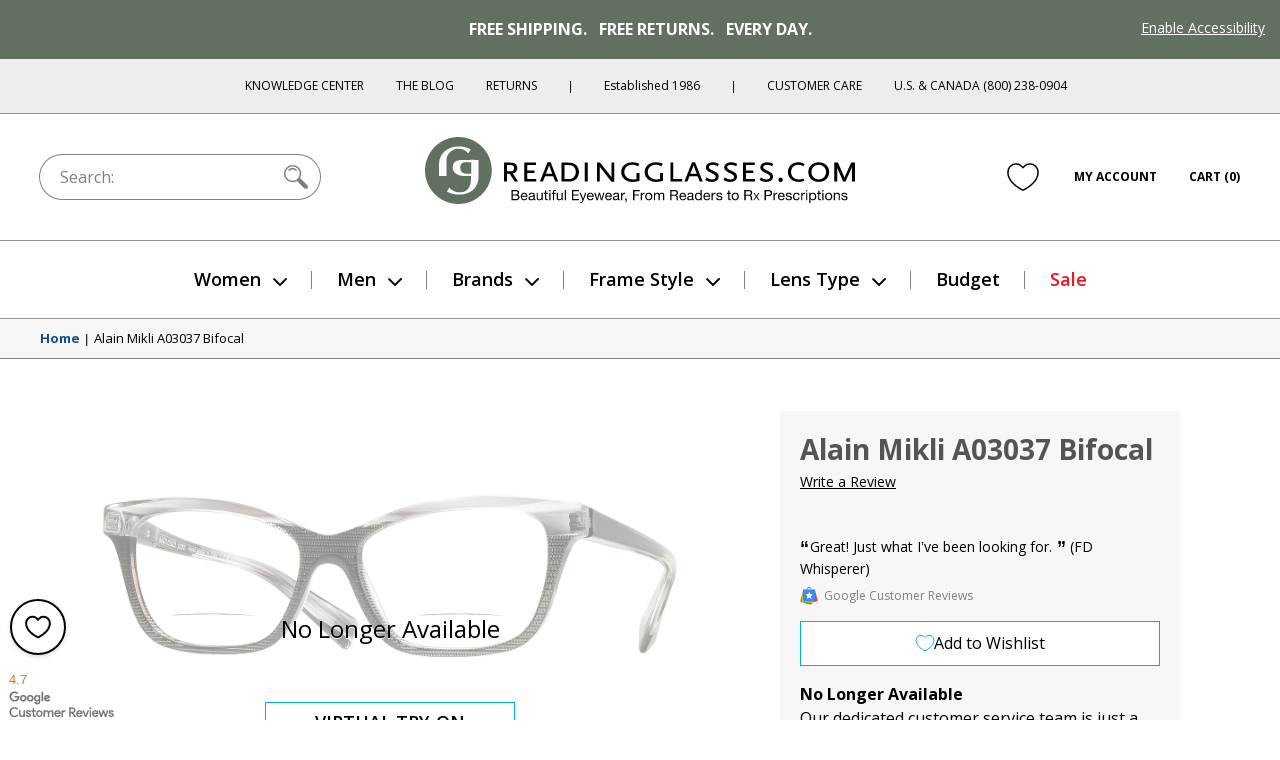

--- FILE ---
content_type: text/html; charset=utf-8
request_url: https://www.readingglasses.com/products/alain-mikli-a03037-bifocal/?color=Paint+Black+Pointille+Black
body_size: 65673
content:
<!doctype html>
<html lang="en">
<head>
  <meta charset="utf-8"><title>Alain Mikli A03037 Bifocal

&ndash; ReadingGlasses.com</title>

  <meta name="viewport" content="width=device-width, initial-scale=1">

  <link rel="icon" href="//www.readingglasses.com/cdn/shop/t/784/assets/favicon.ico?v=40971656652385875151768858839">
  <link rel="icon" href="//www.readingglasses.com/cdn/shop/t/784/assets/favicon.svg?v=25432008659898496651768858758" type="image/svg+xml">
  <link rel="apple-touch-icon" href="//www.readingglasses.com/cdn/shop/t/784/assets/apple-touch-icon.png?v=127548155132904350641768858755">

  
    <link rel="preconnect" href="https://cdn.shopify.com" crossorigin>
    <link rel="dns-prefetch" href="https://cdn.shopify.com" />
    <link rel="preconnect" href="https://monorail-edge.shopifysvc.com" crossorigin>
    <link rel="dns-prefetch" href="https://monorail-edge.shopifysvc.com" />
    <link rel="preconnect" href="https://www.adasitecompliance.com" crossorigin>
    <link rel="dns-prefetch" href="https://www.adasitecompliance.com" />
    <link rel="preconnect" href="https://www.gstatic.com" crossorigin>
    <link rel="dns-prefetch" href="https://www.gstatic.com" />
    <link rel="preconnect" href="https://bat.bing.com" crossorigin>
    <link rel="dns-prefetch" href="https://bat.bing.com" />
    <link rel="preconnect" href="https://shop.app" crossorigin>
    <link rel="dns-prefetch" href="https://shop.app" />
    <link rel="preconnect" href="https://connect.facebook.net" crossorigin>
    <link rel="dns-prefetch" href="https://connect.facebook.net" />
    <link rel="preconnect" href="https://www.google-analytics.com" crossorigin>
    <link rel="dns-prefetch" href="https://www.google-analytics.com" />
    <link rel="preconnect" href="https://www.googletagmanager.com" crossorigin>
    <link rel="dns-prefetch" href="https://www.googletagmanager.com" />
    <link rel="preconnect" href="https://www.facebook.com" crossorigin>
    <link rel="dns-prefetch" href="https://www.facebook.com" />
    <link rel="preconnect" href="https://fonts.googleapis.com" crossorigin>
    <link rel="dns-prefetch" href="https://fonts.googleapis.com" />

  <script>document.documentElement.classList.add('js');</script>

  <link href="//www.readingglasses.com/cdn/shop/t/784/assets/opensans-light.woff2?v=77389765805915074631768858717" as="font" type="font/woff2" crossorigin="true" rel="preload">
  <link href="//www.readingglasses.com/cdn/shop/t/784/assets/opensans-regular.woff2?v=35814088446879470321768858780" as="font" crossorigin="true" rel="preload">
  <link href="//www.readingglasses.com/cdn/shop/t/784/assets/opensans-semibold.woff2?v=135931269440943261691768858772" as="font" crossorigin="true" rel="preload">
  <link rel="preload" href="//www.readingglasses.com/cdn/shop/t/784/assets/opensans-bold.woff2?v=124993708247566543781768858727" as="font" crossorigin>
  <link rel="preload" href="//www.readingglasses.com/cdn/shop/t/784/assets/fonts.css?v=3727064074606386951768858716" as="style" onload="this.onload=null; this.rel='stylesheet'" crossorigin>
  <noscript>
    <link rel="stylesheet" href="//www.readingglasses.com/cdn/shop/t/784/assets/fonts.css?v=3727064074606386951768858716">
  </noscript>

  

  
<link rel=prefetch href="//www.readingglasses.com/cdn/shop/t/784/assets/layout.checkout.css?v=19822592523522644521768858828" as=style><link href="//www.readingglasses.com/cdn/shop/t/784/assets/layout.theme.css?v=45123991998369014121768929663" rel=stylesheet><link rel=prefetch href="//www.readingglasses.com/cdn/shop/t/784/assets/templates.404.css?v=43919633669197238681768858709" as=style><link rel=prefetch href="//www.readingglasses.com/cdn/shop/t/784/assets/templates.article.author-bio.css?v=28976327774363046611768858691" as=style><link rel=prefetch href="//www.readingglasses.com/cdn/shop/t/784/assets/templates.article.blank.css?v=101315628091577171601768858814" as=style><link rel=prefetch href="//www.readingglasses.com/cdn/shop/t/784/assets/templates.article.css?v=156701359913504133361768858745" as=style><link rel=prefetch href="//www.readingglasses.com/cdn/shop/t/784/assets/templates.article.kc.css?v=139486530849474807811768858735" as=style><link rel=prefetch href="//www.readingglasses.com/cdn/shop/t/784/assets/templates.blog.author-bios.css?v=66278586312679301211768858732" as=style><link rel=prefetch href="//www.readingglasses.com/cdn/shop/t/784/assets/templates.blog.css?v=139481588052172074031768858776" as=style><link rel=prefetch href="//www.readingglasses.com/cdn/shop/t/784/assets/templates.blog.testimonial.css?v=2880310165625060741768858692" as=style><link rel=prefetch href="//www.readingglasses.com/cdn/shop/t/784/assets/templates.cart.css?v=82694647329749151361768858707" as=style><link rel=prefetch href="//www.readingglasses.com/cdn/shop/t/784/assets/templates.collection.css?v=169032272498798050451768929661" as=style><link rel=prefetch href="//www.readingglasses.com/cdn/shop/t/784/assets/templates.index.css?v=117625534372752282771768929656" as=style><link rel=prefetch href="//www.readingglasses.com/cdn/shop/t/784/assets/templates.page.add-testimonial.css?v=56953811463864277331768858742" as=style><link rel=prefetch href="//www.readingglasses.com/cdn/shop/t/784/assets/templates.page.clear-cookies.css?v=44939110580481196501768858761" as=style><link rel=prefetch href="//www.readingglasses.com/cdn/shop/t/784/assets/templates.page.contact.css?v=158908463364989303171768858835" as=style><link rel=prefetch href="//www.readingglasses.com/cdn/shop/t/784/assets/templates.page.css?v=123579654284905357091768858756" as=style><link rel=prefetch href="//www.readingglasses.com/cdn/shop/t/784/assets/templates.page.returns.css?v=101121890032008087741768858764" as=style><link rel=prefetch href="//www.readingglasses.com/cdn/shop/t/784/assets/templates.page.rx.css?v=35086952237568055021768858771" as=style><link rel=prefetch href="//www.readingglasses.com/cdn/shop/t/784/assets/templates.page.shipping-info.css?v=167091915998815322521768858692" as=style><link rel=prefetch href="//www.readingglasses.com/cdn/shop/t/784/assets/templates.page.sitemap.css?v=146328591279501911501768858801" as=style><link rel=prefetch href="//www.readingglasses.com/cdn/shop/t/784/assets/templates.page.store-locator.css?v=121214851050220156471768858753" as=style><link href="//www.readingglasses.com/cdn/shop/t/784/assets/templates.product.css?v=146453444691238085061768858713" rel=stylesheet><link rel=prefetch href="//www.readingglasses.com/cdn/shop/t/784/assets/templates.product.rx.css?v=2671504991791122241768858799" as=style><link rel=prefetch href="//www.readingglasses.com/cdn/shop/t/784/assets/templates.search.css?v=84680385408013010391768858719" as=style><link rel=prefetch href="//www.readingglasses.com/cdn/shop/t/784/assets/templates.account.css?v=21335837161213780381768858820" as=style><link rel=prefetch href="//www.readingglasses.com/cdn/shop/t/784/assets/templates.addresses.css?v=102598258115597178831768858731" as=style><link rel=prefetch href="//www.readingglasses.com/cdn/shop/t/784/assets/templates.login.css?v=47812856984284880581768858733" as=style><link rel=prefetch href="//www.readingglasses.com/cdn/shop/t/784/assets/templates.order.css?v=18177209946442742771768858705" as=style><link rel=prefetch href="//www.readingglasses.com/cdn/shop/t/784/assets/templates.register.css?v=16490418629145280781768858728" as=style>
  
<link rel=prefetch href="//www.readingglasses.com/cdn/shop/t/784/assets/layout.checkout.js?v=135229914159220206751768858730" as=script><script src="//www.readingglasses.com/cdn/shop/t/784/assets/layout.theme@templates.collection.js?v=150251753523981354811768858741" defer=defer></script><script src="//www.readingglasses.com/cdn/shop/t/784/assets/layout.theme.js?v=31243058013650588081768858805" defer=defer></script><link rel=prefetch href="//www.readingglasses.com/cdn/shop/t/784/assets/templates.404.js?v=111603181540343972631768858691" as=script><link rel=prefetch href="//www.readingglasses.com/cdn/shop/t/784/assets/templates.article.author-bio.js?v=111603181540343972631768858719" as=script><link rel=prefetch href="//www.readingglasses.com/cdn/shop/t/784/assets/templates.article.blank.js?v=111603181540343972631768858756" as=script><link rel=prefetch href="//www.readingglasses.com/cdn/shop/t/784/assets/templates.article.js?v=111603181540343972631768858756" as=script><link rel=prefetch href="//www.readingglasses.com/cdn/shop/t/784/assets/templates.article.kc.js?v=111603181540343972631768858769" as=script><link rel=prefetch href="//www.readingglasses.com/cdn/shop/t/784/assets/templates.blog.author-bios.js?v=111603181540343972631768858763" as=script><link rel=prefetch href="//www.readingglasses.com/cdn/shop/t/784/assets/templates.blog.js?v=149411605035160644311768858754" as=script><link rel=prefetch href="//www.readingglasses.com/cdn/shop/t/784/assets/templates.blog.testimonial.js?v=111603181540343972631768858816" as=script><script src="//www.readingglasses.com/cdn/shop/t/784/assets/templates.cart@templates.product@templates.product.rx.js?v=172551155535920311121768858741" defer=defer></script><link rel=prefetch href="//www.readingglasses.com/cdn/shop/t/784/assets/templates.cart.js?v=141060949328304880311768858746" as=script><link rel=prefetch href="//www.readingglasses.com/cdn/shop/t/784/assets/templates.collection.js?v=76660263131318720201768858800" as=script><link rel=prefetch href="//www.readingglasses.com/cdn/shop/t/784/assets/templates.index.js?v=19481541213886630251768858807" as=script><link rel=prefetch href="//www.readingglasses.com/cdn/shop/t/784/assets/templates.page.add-testimonial.js?v=111603181540343972631768858750" as=script><link rel=prefetch href="//www.readingglasses.com/cdn/shop/t/784/assets/templates.page.clear-cookies.js?v=37949150987333292811768858811" as=script><link rel=prefetch href="//www.readingglasses.com/cdn/shop/t/784/assets/templates.page.contact.js?v=30190643538653797251768858722" as=script><link rel=prefetch href="//www.readingglasses.com/cdn/shop/t/784/assets/templates.page.files.js?v=97988988192372448141768858816" as=script><link rel=prefetch href="//www.readingglasses.com/cdn/shop/t/784/assets/templates.page.js?v=111603181540343972631768858823" as=script><link rel=prefetch href="//www.readingglasses.com/cdn/shop/t/784/assets/templates.page.returns.js?v=149086868101612039221768858717" as=script><link rel=prefetch href="//www.readingglasses.com/cdn/shop/t/784/assets/templates.page.rx.js?v=4351066524261725001768858703" as=script><link rel=prefetch href="//www.readingglasses.com/cdn/shop/t/784/assets/templates.page.shipping-info.js?v=111603181540343972631768858699" as=script><link rel=prefetch href="//www.readingglasses.com/cdn/shop/t/784/assets/templates.page.sitemap.js?v=111603181540343972631768858713" as=script><link rel=prefetch href="//www.readingglasses.com/cdn/shop/t/784/assets/templates.page.store-locator.js?v=111603181540343972631768858820" as=script><script src="//www.readingglasses.com/cdn/shop/t/784/assets/templates.product@templates.product.rx.js?v=168832314665822184521768858786" defer=defer></script><script src="//www.readingglasses.com/cdn/shop/t/784/assets/templates.product.js?v=57811904761072192301768858820" defer=defer></script><link rel=prefetch href="//www.readingglasses.com/cdn/shop/t/784/assets/templates.product.rx.js?v=176392986295226133361768858772" as=script><link rel=prefetch href="//www.readingglasses.com/cdn/shop/t/784/assets/templates.search.js?v=80905605330483590131768858788" as=script><link rel=prefetch href="//www.readingglasses.com/cdn/shop/t/784/assets/templates.account.js?v=37373225401654825691768858760" as=script><link rel=prefetch href="//www.readingglasses.com/cdn/shop/t/784/assets/templates.addresses.js?v=43876180964093238261768858694" as=script><link rel=prefetch href="//www.readingglasses.com/cdn/shop/t/784/assets/templates.login.js?v=28471273372832707281768858714" as=script><link rel=prefetch href="//www.readingglasses.com/cdn/shop/t/784/assets/templates.order.js?v=111603181540343972631768858732" as=script><link rel=prefetch href="//www.readingglasses.com/cdn/shop/t/784/assets/templates.register.js?v=108092239300327384731768858812" as=script>

  <meta name="theme-color" content="#143219"><meta name="robots" content="noindex">

<meta name="description" content="Alain Mikli A03037 Bifocal Reading Glasses.">

<meta property="og:site_name" content="ReadingGlasses.com">
<meta property="og:url" content="https://www.readingglasses.com/products/alain-mikli-a03037-bifocal">
<meta property="og:title" content="Alain Mikli A03037 Bifocal">
<meta property="og:type" content="product">
<meta property="og:description" content="Alain Mikli A03037 Bifocal Reading Glasses."><meta property="product:availability" content="oos">
  <meta property="product:price:amount" content="130.00">
  <meta property="product:price:currency" content="USD"><meta property="og:image" content="http://www.readingglasses.com/cdn/shop/files/AM_A03037_Bi_c003paintblackpoint_20d_e68d81ee-0fc4-4a5b-8185-985016c81445.jpg?v=1753994025">
      <meta property="twitter:image" content="https://www.readingglasses.com/cdn/shop/files/AM_A03037_Bi_c003paintblackpoint_20d_e68d81ee-0fc4-4a5b-8185-985016c81445.jpg?v=1753994025">
      <meta property="og:image:secure_url" content="https://www.readingglasses.com/cdn/shop/files/AM_A03037_Bi_c003paintblackpoint_20d_e68d81ee-0fc4-4a5b-8185-985016c81445.jpg?v=1753994025">
      <meta property="og:image:width" content="1771">
      <meta property="og:image:height" content="1771">
      <meta property="og:image:alt" content="Paint Black Pointille Black #1"><meta property="og:image" content="http://www.readingglasses.com/cdn/shop/files/AM_A03037_Bi_c003paintblackpoint_01_89757dca-4d06-4f64-8df9-427f7eecba0b.jpg?v=1753994025">
      <meta property="twitter:image" content="https://www.readingglasses.com/cdn/shop/files/AM_A03037_Bi_c003paintblackpoint_01_89757dca-4d06-4f64-8df9-427f7eecba0b.jpg?v=1753994025">
      <meta property="og:image:secure_url" content="https://www.readingglasses.com/cdn/shop/files/AM_A03037_Bi_c003paintblackpoint_01_89757dca-4d06-4f64-8df9-427f7eecba0b.jpg?v=1753994025">
      <meta property="og:image:width" content="1607">
      <meta property="og:image:height" content="1607">
      <meta property="og:image:alt" content="Paint Black Pointille Black #2"><meta property="og:image" content="http://www.readingglasses.com/cdn/shop/files/AM_A03037_Bi_c003paintblackpoint_04_e357d880-461b-4a93-b15a-36b90bc5f1da.jpg?v=1753994025">
      <meta property="twitter:image" content="https://www.readingglasses.com/cdn/shop/files/AM_A03037_Bi_c003paintblackpoint_04_e357d880-461b-4a93-b15a-36b90bc5f1da.jpg?v=1753994025">
      <meta property="og:image:secure_url" content="https://www.readingglasses.com/cdn/shop/files/AM_A03037_Bi_c003paintblackpoint_04_e357d880-461b-4a93-b15a-36b90bc5f1da.jpg?v=1753994025">
      <meta property="og:image:width" content="1881">
      <meta property="og:image:height" content="1881">
      <meta property="og:image:alt" content="Paint Black Pointille Black #3">
<meta name="twitter:site" content="@rgtg">
<meta name="twitter:creator" content="@ChetYeary">
<meta name="twitter:card" content="summary_large_image">
<meta name="twitter:title" content="Alain Mikli A03037 Bifocal">
<meta name="twitter:description" content="Alain Mikli A03037 Bifocal Reading Glasses.">


  
  
    <!-- Start global site tag (gtag.js) - Google Ads: 1072726099 -->
    <script async src="https://www.googletagmanager.com/gtag/js?id=AW-1072726099"></script>
    <script>
      window.dataLayer = window.dataLayer || [];
      function gtag(){dataLayer.push(arguments);}
    </script>
  
  <script>
    gtag('js', new Date());
    gtag('config', 'AW-1072726099');
  </script>
  <!-- End Global Site Tag -->
  

  <!-- Start UET tag -->
  <script>
    (function(w,d,t,r,u){var f,n,i;w[u]=w[u]||[],f=function(){var o={ti:"4064889"};o.q=w[u],w[u]=new UET(o),w[u].push("pageLoad")},n=d.createElement(t),n.src=r,n.async=1,n.onload=n.onreadystatechange=function(){var s=this.readyState;s&&s!=="loaded"&&s!=="complete"||(f(),n.onload=n.onreadystatechange=null)},i=d.getElementsByTagName(t)[0],i.parentNode.insertBefore(n,i)})(window,document,"script","//bat.bing.com/bat.js","uetq");
  </script>
  <!-- End UET tag -->

  <!-- Start Google dynamic remarketing and Microsoft product audiences -->
  
  <script>
    
  gtag('event', 'page_view', {
      'send_to': 'AW-1072726099',
      'ecomm_pagetype': 'product',
      'ecomm_prodid': '7153298768029',
      'ecomm_totalvalue': 130.00
    });
    
  window.uetq = window.uetq || [];
    window.uetq.push({
      'prodid': '7153298768029',
      'pagetype': 'product'
    });
  </script>

  
  <!-- End Google dynamic remarketing and Microsoft product audiences  -->

  <header id="shopify-section-vwo" class="shopify-section">



  <script src="//cdn.bc0a.com/autopilot/f00000000277477/autopilot_sdk.js"></script>



</header>

  <script>window.performance && window.performance.mark && window.performance.mark('shopify.content_for_header.start');</script><meta name="google-site-verification" content="8hPXKsPfzQoCTwRLHJgE4ztOrROJK5B-WAFlQdKoy84">
<meta id="shopify-digital-wallet" name="shopify-digital-wallet" content="/45769261213/digital_wallets/dialog">
<meta name="shopify-checkout-api-token" content="d30fa1e6806d352ef6da2ca07bfb57b4">
<meta id="in-context-paypal-metadata" data-shop-id="45769261213" data-venmo-supported="false" data-environment="production" data-locale="en_US" data-paypal-v4="true" data-currency="USD">
<link rel="alternate" type="application/json+oembed" href="https://www.readingglasses.com/products/alain-mikli-a03037-bifocal.oembed">
<script async="async" src="/checkouts/internal/preloads.js?locale=en-US"></script>
<link rel="preconnect" href="https://shop.app" crossorigin="anonymous">
<script async="async" src="https://shop.app/checkouts/internal/preloads.js?locale=en-US&shop_id=45769261213" crossorigin="anonymous"></script>
<script id="apple-pay-shop-capabilities" type="application/json">{"shopId":45769261213,"countryCode":"US","currencyCode":"USD","merchantCapabilities":["supports3DS"],"merchantId":"gid:\/\/shopify\/Shop\/45769261213","merchantName":"ReadingGlasses.com","requiredBillingContactFields":["postalAddress","email"],"requiredShippingContactFields":["postalAddress","email"],"shippingType":"shipping","supportedNetworks":["visa","masterCard","amex","discover","elo","jcb"],"total":{"type":"pending","label":"ReadingGlasses.com","amount":"1.00"},"shopifyPaymentsEnabled":true,"supportsSubscriptions":true}</script>
<script id="shopify-features" type="application/json">{"accessToken":"d30fa1e6806d352ef6da2ca07bfb57b4","betas":["rich-media-storefront-analytics"],"domain":"www.readingglasses.com","predictiveSearch":true,"shopId":45769261213,"locale":"en"}</script>
<script>var Shopify = Shopify || {};
Shopify.shop = "readingglasses-com.myshopify.com";
Shopify.locale = "en";
Shopify.currency = {"active":"USD","rate":"1.0"};
Shopify.country = "US";
Shopify.theme = {"name":"Live 1\/27\/26: Move Left Nav Up","id":152782536861,"schema_name":"leftup","schema_version":"260127.1635","theme_store_id":null,"role":"main"};
Shopify.theme.handle = "null";
Shopify.theme.style = {"id":null,"handle":null};
Shopify.cdnHost = "www.readingglasses.com/cdn";
Shopify.routes = Shopify.routes || {};
Shopify.routes.root = "/";</script>
<script type="module">!function(o){(o.Shopify=o.Shopify||{}).modules=!0}(window);</script>
<script>!function(o){function n(){var o=[];function n(){o.push(Array.prototype.slice.apply(arguments))}return n.q=o,n}var t=o.Shopify=o.Shopify||{};t.loadFeatures=n(),t.autoloadFeatures=n()}(window);</script>
<script>
  window.ShopifyPay = window.ShopifyPay || {};
  window.ShopifyPay.apiHost = "shop.app\/pay";
  window.ShopifyPay.redirectState = null;
</script>
<script id="shop-js-analytics" type="application/json">{"pageType":"product"}</script>
<script defer="defer" async type="module" src="//www.readingglasses.com/cdn/shopifycloud/shop-js/modules/v2/client.init-shop-cart-sync_BN7fPSNr.en.esm.js"></script>
<script defer="defer" async type="module" src="//www.readingglasses.com/cdn/shopifycloud/shop-js/modules/v2/chunk.common_Cbph3Kss.esm.js"></script>
<script defer="defer" async type="module" src="//www.readingglasses.com/cdn/shopifycloud/shop-js/modules/v2/chunk.modal_DKumMAJ1.esm.js"></script>
<script type="module">
  await import("//www.readingglasses.com/cdn/shopifycloud/shop-js/modules/v2/client.init-shop-cart-sync_BN7fPSNr.en.esm.js");
await import("//www.readingglasses.com/cdn/shopifycloud/shop-js/modules/v2/chunk.common_Cbph3Kss.esm.js");
await import("//www.readingglasses.com/cdn/shopifycloud/shop-js/modules/v2/chunk.modal_DKumMAJ1.esm.js");

  window.Shopify.SignInWithShop?.initShopCartSync?.({"fedCMEnabled":true,"windoidEnabled":true});

</script>
<script>
  window.Shopify = window.Shopify || {};
  if (!window.Shopify.featureAssets) window.Shopify.featureAssets = {};
  window.Shopify.featureAssets['shop-js'] = {"shop-cart-sync":["modules/v2/client.shop-cart-sync_CJVUk8Jm.en.esm.js","modules/v2/chunk.common_Cbph3Kss.esm.js","modules/v2/chunk.modal_DKumMAJ1.esm.js"],"init-fed-cm":["modules/v2/client.init-fed-cm_7Fvt41F4.en.esm.js","modules/v2/chunk.common_Cbph3Kss.esm.js","modules/v2/chunk.modal_DKumMAJ1.esm.js"],"init-shop-email-lookup-coordinator":["modules/v2/client.init-shop-email-lookup-coordinator_Cc088_bR.en.esm.js","modules/v2/chunk.common_Cbph3Kss.esm.js","modules/v2/chunk.modal_DKumMAJ1.esm.js"],"init-windoid":["modules/v2/client.init-windoid_hPopwJRj.en.esm.js","modules/v2/chunk.common_Cbph3Kss.esm.js","modules/v2/chunk.modal_DKumMAJ1.esm.js"],"shop-button":["modules/v2/client.shop-button_B0jaPSNF.en.esm.js","modules/v2/chunk.common_Cbph3Kss.esm.js","modules/v2/chunk.modal_DKumMAJ1.esm.js"],"shop-cash-offers":["modules/v2/client.shop-cash-offers_DPIskqss.en.esm.js","modules/v2/chunk.common_Cbph3Kss.esm.js","modules/v2/chunk.modal_DKumMAJ1.esm.js"],"shop-toast-manager":["modules/v2/client.shop-toast-manager_CK7RT69O.en.esm.js","modules/v2/chunk.common_Cbph3Kss.esm.js","modules/v2/chunk.modal_DKumMAJ1.esm.js"],"init-shop-cart-sync":["modules/v2/client.init-shop-cart-sync_BN7fPSNr.en.esm.js","modules/v2/chunk.common_Cbph3Kss.esm.js","modules/v2/chunk.modal_DKumMAJ1.esm.js"],"init-customer-accounts-sign-up":["modules/v2/client.init-customer-accounts-sign-up_CfPf4CXf.en.esm.js","modules/v2/client.shop-login-button_DeIztwXF.en.esm.js","modules/v2/chunk.common_Cbph3Kss.esm.js","modules/v2/chunk.modal_DKumMAJ1.esm.js"],"pay-button":["modules/v2/client.pay-button_CgIwFSYN.en.esm.js","modules/v2/chunk.common_Cbph3Kss.esm.js","modules/v2/chunk.modal_DKumMAJ1.esm.js"],"init-customer-accounts":["modules/v2/client.init-customer-accounts_DQ3x16JI.en.esm.js","modules/v2/client.shop-login-button_DeIztwXF.en.esm.js","modules/v2/chunk.common_Cbph3Kss.esm.js","modules/v2/chunk.modal_DKumMAJ1.esm.js"],"avatar":["modules/v2/client.avatar_BTnouDA3.en.esm.js"],"init-shop-for-new-customer-accounts":["modules/v2/client.init-shop-for-new-customer-accounts_CsZy_esa.en.esm.js","modules/v2/client.shop-login-button_DeIztwXF.en.esm.js","modules/v2/chunk.common_Cbph3Kss.esm.js","modules/v2/chunk.modal_DKumMAJ1.esm.js"],"shop-follow-button":["modules/v2/client.shop-follow-button_BRMJjgGd.en.esm.js","modules/v2/chunk.common_Cbph3Kss.esm.js","modules/v2/chunk.modal_DKumMAJ1.esm.js"],"checkout-modal":["modules/v2/client.checkout-modal_B9Drz_yf.en.esm.js","modules/v2/chunk.common_Cbph3Kss.esm.js","modules/v2/chunk.modal_DKumMAJ1.esm.js"],"shop-login-button":["modules/v2/client.shop-login-button_DeIztwXF.en.esm.js","modules/v2/chunk.common_Cbph3Kss.esm.js","modules/v2/chunk.modal_DKumMAJ1.esm.js"],"lead-capture":["modules/v2/client.lead-capture_DXYzFM3R.en.esm.js","modules/v2/chunk.common_Cbph3Kss.esm.js","modules/v2/chunk.modal_DKumMAJ1.esm.js"],"shop-login":["modules/v2/client.shop-login_CA5pJqmO.en.esm.js","modules/v2/chunk.common_Cbph3Kss.esm.js","modules/v2/chunk.modal_DKumMAJ1.esm.js"],"payment-terms":["modules/v2/client.payment-terms_BxzfvcZJ.en.esm.js","modules/v2/chunk.common_Cbph3Kss.esm.js","modules/v2/chunk.modal_DKumMAJ1.esm.js"]};
</script>
<script>(function() {
  var isLoaded = false;
  function asyncLoad() {
    if (isLoaded) return;
    isLoaded = true;
    var urls = ["\/\/cdn.shopify.com\/proxy\/4cd8f2c8c4d40131cb66e9c1980ed4fce0edab9548ce06d863f308406b577c64\/bingshoppingtool-t2app-prod.trafficmanager.net\/uet\/tracking_script?shop=readingglasses-com.myshopify.com\u0026sp-cache-control=cHVibGljLCBtYXgtYWdlPTkwMA","https:\/\/cdn.attn.tv\/rg\/dtag.js?shop=readingglasses-com.myshopify.com"];
    for (var i = 0; i < urls.length; i++) {
      var s = document.createElement('script');
      s.type = 'text/javascript';
      s.async = true;
      s.src = urls[i];
      var x = document.getElementsByTagName('script')[0];
      x.parentNode.insertBefore(s, x);
    }
  };
  if(window.attachEvent) {
    window.attachEvent('onload', asyncLoad);
  } else {
    window.addEventListener('load', asyncLoad, false);
  }
})();</script>
<script id="__st">var __st={"a":45769261213,"offset":-21600,"reqid":"c13f0624-26a4-4956-8068-9f7a64d60007-1770125194","pageurl":"www.readingglasses.com\/products\/alain-mikli-a03037-bifocal?color=Paint+Black+Pointille+Black","u":"d5e9fb523e0b","p":"product","rtyp":"product","rid":7153298768029};</script>
<script>window.ShopifyPaypalV4VisibilityTracking = true;</script>
<script id="captcha-bootstrap">!function(){'use strict';const t='contact',e='account',n='new_comment',o=[[t,t],['blogs',n],['comments',n],[t,'customer']],c=[[e,'customer_login'],[e,'guest_login'],[e,'recover_customer_password'],[e,'create_customer']],r=t=>t.map((([t,e])=>`form[action*='/${t}']:not([data-nocaptcha='true']) input[name='form_type'][value='${e}']`)).join(','),a=t=>()=>t?[...document.querySelectorAll(t)].map((t=>t.form)):[];function s(){const t=[...o],e=r(t);return a(e)}const i='password',u='form_key',d=['recaptcha-v3-token','g-recaptcha-response','h-captcha-response',i],f=()=>{try{return window.sessionStorage}catch{return}},m='__shopify_v',_=t=>t.elements[u];function p(t,e,n=!1){try{const o=window.sessionStorage,c=JSON.parse(o.getItem(e)),{data:r}=function(t){const{data:e,action:n}=t;return t[m]||n?{data:e,action:n}:{data:t,action:n}}(c);for(const[e,n]of Object.entries(r))t.elements[e]&&(t.elements[e].value=n);n&&o.removeItem(e)}catch(o){console.error('form repopulation failed',{error:o})}}const l='form_type',E='cptcha';function T(t){t.dataset[E]=!0}const w=window,h=w.document,L='Shopify',v='ce_forms',y='captcha';let A=!1;((t,e)=>{const n=(g='f06e6c50-85a8-45c8-87d0-21a2b65856fe',I='https://cdn.shopify.com/shopifycloud/storefront-forms-hcaptcha/ce_storefront_forms_captcha_hcaptcha.v1.5.2.iife.js',D={infoText:'Protected by hCaptcha',privacyText:'Privacy',termsText:'Terms'},(t,e,n)=>{const o=w[L][v],c=o.bindForm;if(c)return c(t,g,e,D).then(n);var r;o.q.push([[t,g,e,D],n]),r=I,A||(h.body.append(Object.assign(h.createElement('script'),{id:'captcha-provider',async:!0,src:r})),A=!0)});var g,I,D;w[L]=w[L]||{},w[L][v]=w[L][v]||{},w[L][v].q=[],w[L][y]=w[L][y]||{},w[L][y].protect=function(t,e){n(t,void 0,e),T(t)},Object.freeze(w[L][y]),function(t,e,n,w,h,L){const[v,y,A,g]=function(t,e,n){const i=e?o:[],u=t?c:[],d=[...i,...u],f=r(d),m=r(i),_=r(d.filter((([t,e])=>n.includes(e))));return[a(f),a(m),a(_),s()]}(w,h,L),I=t=>{const e=t.target;return e instanceof HTMLFormElement?e:e&&e.form},D=t=>v().includes(t);t.addEventListener('submit',(t=>{const e=I(t);if(!e)return;const n=D(e)&&!e.dataset.hcaptchaBound&&!e.dataset.recaptchaBound,o=_(e),c=g().includes(e)&&(!o||!o.value);(n||c)&&t.preventDefault(),c&&!n&&(function(t){try{if(!f())return;!function(t){const e=f();if(!e)return;const n=_(t);if(!n)return;const o=n.value;o&&e.removeItem(o)}(t);const e=Array.from(Array(32),(()=>Math.random().toString(36)[2])).join('');!function(t,e){_(t)||t.append(Object.assign(document.createElement('input'),{type:'hidden',name:u})),t.elements[u].value=e}(t,e),function(t,e){const n=f();if(!n)return;const o=[...t.querySelectorAll(`input[type='${i}']`)].map((({name:t})=>t)),c=[...d,...o],r={};for(const[a,s]of new FormData(t).entries())c.includes(a)||(r[a]=s);n.setItem(e,JSON.stringify({[m]:1,action:t.action,data:r}))}(t,e)}catch(e){console.error('failed to persist form',e)}}(e),e.submit())}));const S=(t,e)=>{t&&!t.dataset[E]&&(n(t,e.some((e=>e===t))),T(t))};for(const o of['focusin','change'])t.addEventListener(o,(t=>{const e=I(t);D(e)&&S(e,y())}));const B=e.get('form_key'),M=e.get(l),P=B&&M;t.addEventListener('DOMContentLoaded',(()=>{const t=y();if(P)for(const e of t)e.elements[l].value===M&&p(e,B);[...new Set([...A(),...v().filter((t=>'true'===t.dataset.shopifyCaptcha))])].forEach((e=>S(e,t)))}))}(h,new URLSearchParams(w.location.search),n,t,e,['guest_login'])})(!0,!0)}();</script>
<script integrity="sha256-4kQ18oKyAcykRKYeNunJcIwy7WH5gtpwJnB7kiuLZ1E=" data-source-attribution="shopify.loadfeatures" defer="defer" src="//www.readingglasses.com/cdn/shopifycloud/storefront/assets/storefront/load_feature-a0a9edcb.js" crossorigin="anonymous"></script>
<script crossorigin="anonymous" defer="defer" src="//www.readingglasses.com/cdn/shopifycloud/storefront/assets/shopify_pay/storefront-65b4c6d7.js?v=20250812"></script>
<script data-source-attribution="shopify.dynamic_checkout.dynamic.init">var Shopify=Shopify||{};Shopify.PaymentButton=Shopify.PaymentButton||{isStorefrontPortableWallets:!0,init:function(){window.Shopify.PaymentButton.init=function(){};var t=document.createElement("script");t.src="https://www.readingglasses.com/cdn/shopifycloud/portable-wallets/latest/portable-wallets.en.js",t.type="module",document.head.appendChild(t)}};
</script>
<script data-source-attribution="shopify.dynamic_checkout.buyer_consent">
  function portableWalletsHideBuyerConsent(e){var t=document.getElementById("shopify-buyer-consent"),n=document.getElementById("shopify-subscription-policy-button");t&&n&&(t.classList.add("hidden"),t.setAttribute("aria-hidden","true"),n.removeEventListener("click",e))}function portableWalletsShowBuyerConsent(e){var t=document.getElementById("shopify-buyer-consent"),n=document.getElementById("shopify-subscription-policy-button");t&&n&&(t.classList.remove("hidden"),t.removeAttribute("aria-hidden"),n.addEventListener("click",e))}window.Shopify?.PaymentButton&&(window.Shopify.PaymentButton.hideBuyerConsent=portableWalletsHideBuyerConsent,window.Shopify.PaymentButton.showBuyerConsent=portableWalletsShowBuyerConsent);
</script>
<script data-source-attribution="shopify.dynamic_checkout.cart.bootstrap">document.addEventListener("DOMContentLoaded",(function(){function t(){return document.querySelector("shopify-accelerated-checkout-cart, shopify-accelerated-checkout")}if(t())Shopify.PaymentButton.init();else{new MutationObserver((function(e,n){t()&&(Shopify.PaymentButton.init(),n.disconnect())})).observe(document.body,{childList:!0,subtree:!0})}}));
</script>
<link id="shopify-accelerated-checkout-styles" rel="stylesheet" media="screen" href="https://www.readingglasses.com/cdn/shopifycloud/portable-wallets/latest/accelerated-checkout-backwards-compat.css" crossorigin="anonymous">
<style id="shopify-accelerated-checkout-cart">
        #shopify-buyer-consent {
  margin-top: 1em;
  display: inline-block;
  width: 100%;
}

#shopify-buyer-consent.hidden {
  display: none;
}

#shopify-subscription-policy-button {
  background: none;
  border: none;
  padding: 0;
  text-decoration: underline;
  font-size: inherit;
  cursor: pointer;
}

#shopify-subscription-policy-button::before {
  box-shadow: none;
}

      </style>

<script>window.performance && window.performance.mark && window.performance.mark('shopify.content_for_header.end');</script>

  <script>
  window.Shopify = window.Shopify || {};
  window.Shopify.theme = window.Shopify.theme || {};

  Shopify.theme.routes = {
    cart_url: '/cart',
    cart_add_url: '/cart/add',
    cart_change_url: '/cart/change',
    cart_update_url: '/cart/update',
    cart_share_url: 'https://backend.readingglasses.com/share',
    collection_template_url: '//www.readingglasses.com/cdn/shop/t/784/assets/templates.collection.css?v=169032272498798050451768929661',
    auto_data_url: '//www.readingglasses.com/cdn/shop/files/ac_data.json?v=18193032268576699507',
    auto_prod_url: '//www.readingglasses.com/cdn/shop/files/ac_prods.json?v=1600309800845532445',
    asset_url: '//www.readingglasses.com/cdn/shop/t/784/assets',
    file_url: '//www.readingglasses.com/cdn/shop/files'
  };

  Shopify.theme.template = "product";
  
  Shopify.theme.country = 'US';
  Shopify.theme.locale = null;
  if(Shopify.theme.locale)
    Shopify.theme.country = Shopify.theme.locale.substr(-2);    

  if(!Shopify.theme.country||Shopify.theme.country=="en") Shopify.theme.country = "US";

  if(!Shopify.theme.settings)
    Shopify.theme.settings = {};
  Shopify.theme.settings.currency_code_enabled = true;
  
    Shopify.theme.settings.search_disable_salivate = true; // Global config
  
  
  
    Shopify.theme.settings.vto_disable_quick = true;
  
  
  
    Shopify.theme.settings.enable_shanalpub = true;
  
  

  

Shopify.theme.settings.hide_rx = false;

  
  (function(){
  Shopify.theme.settings.rx_discounts = [[5000,1000],[10000,500]];
  })();
  
  Shopify.theme.settings.rx_label = "Rx-Ready Frame";



  Shopify.theme.strings = {
    addToCart: `Add to cart`,
    soldOut: `Temporarily Out of Stock`,
    unavailable: `Unavailable`,
    back: `« Back`,
    close: `Close`,
    bff: [
      `Narrow`,
      `Narrow-Average`,
      `Average`,
      `Average-Wide`,
      `Wide`
    ]
  };
</script>

<!-- BEGIN app block: shopify://apps/elevar-conversion-tracking/blocks/dataLayerEmbed/bc30ab68-b15c-4311-811f-8ef485877ad6 -->



<script type="module" dynamic>
  const configUrl = "/a/elevar/static/configs/9f513b9edfef4e18a693ab39dc75e30448d60ec1/config.js";
  const config = (await import(configUrl)).default;
  const scriptUrl = config.script_src_app_theme_embed;

  if (scriptUrl) {
    const { handler } = await import(scriptUrl);

    await handler(
      config,
      {
        cartData: {
  marketId: "3429302429",
  attributes:{},
  cartTotal: "0.0",
  currencyCode:"USD",
  items: []
}
,
        user: {cartTotal: "0.0",
    currencyCode:"USD",customer: {},
}
,
        isOnCartPage:false,
        collectionView:null,
        searchResultsView:null,
        productView:{
    attributes:{},
    currencyCode:"USD",defaultVariant: {id:"218972",name:"Alain Mikli A03037 Bifocal",
        brand:"Alain Mikli",
        category:"Reading Glasses",
        variant:"Silver Damier\/mauve Pink \/ + 1.50",
        price: "130.0",
        productId: "7153298768029",
        variantId: "43172942184605",
        compareAtPrice: "260.0",image:"\/\/www.readingglasses.com\/cdn\/shop\/files\/AM_A03037_Bi_c007silverdamierpink_01.jpg?v=1753994025",url:"\/products\/alain-mikli-a03037-bifocal?variant=43172942184605"},items: [{id:"218972",name:"Alain Mikli A03037 Bifocal",
          brand:"Alain Mikli",
          category:"Reading Glasses",
          variant:"Silver Damier\/mauve Pink \/ + 1.50",
          price: "130.0",
          productId: "7153298768029",
          variantId: "43172942184605",
          compareAtPrice: "260.0",image:"\/\/www.readingglasses.com\/cdn\/shop\/files\/AM_A03037_Bi_c007silverdamierpink_01.jpg?v=1753994025",url:"\/products\/alain-mikli-a03037-bifocal?variant=43172942184605"},{id:"218973",name:"Alain Mikli A03037 Bifocal",
          brand:"Alain Mikli",
          category:"Reading Glasses",
          variant:"Silver Damier\/mauve Pink \/ + 1.75",
          price: "130.0",
          productId: "7153298768029",
          variantId: "43172942282909",
          compareAtPrice: "260.0",image:"\/\/www.readingglasses.com\/cdn\/shop\/files\/AM_A03037_Bi_c007silverdamierpink_01.jpg?v=1753994025",url:"\/products\/alain-mikli-a03037-bifocal?variant=43172942282909"},{id:"218974",name:"Alain Mikli A03037 Bifocal",
          brand:"Alain Mikli",
          category:"Reading Glasses",
          variant:"Silver Damier\/mauve Pink \/ + 2.00",
          price: "130.0",
          productId: "7153298768029",
          variantId: "43172942217373",
          compareAtPrice: "260.0",image:"\/\/www.readingglasses.com\/cdn\/shop\/files\/AM_A03037_Bi_c007silverdamierpink_01.jpg?v=1753994025",url:"\/products\/alain-mikli-a03037-bifocal?variant=43172942217373"},{id:"218975",name:"Alain Mikli A03037 Bifocal",
          brand:"Alain Mikli",
          category:"Reading Glasses",
          variant:"Silver Damier\/mauve Pink \/ + 2.25",
          price: "130.0",
          productId: "7153298768029",
          variantId: "43172942053533",
          compareAtPrice: "260.0",image:"\/\/www.readingglasses.com\/cdn\/shop\/files\/AM_A03037_Bi_c007silverdamierpink_01.jpg?v=1753994025",url:"\/products\/alain-mikli-a03037-bifocal?variant=43172942053533"},{id:"218976",name:"Alain Mikli A03037 Bifocal",
          brand:"Alain Mikli",
          category:"Reading Glasses",
          variant:"Silver Damier\/mauve Pink \/ + 2.50",
          price: "130.0",
          productId: "7153298768029",
          variantId: "43172942938269",
          compareAtPrice: "260.0",image:"\/\/www.readingglasses.com\/cdn\/shop\/files\/AM_A03037_Bi_c007silverdamierpink_01.jpg?v=1753994025",url:"\/products\/alain-mikli-a03037-bifocal?variant=43172942938269"},{id:"218977",name:"Alain Mikli A03037 Bifocal",
          brand:"Alain Mikli",
          category:"Reading Glasses",
          variant:"Silver Damier\/mauve Pink \/ + 2.75",
          price: "130.0",
          productId: "7153298768029",
          variantId: "43172942413981",
          compareAtPrice: "260.0",image:"\/\/www.readingglasses.com\/cdn\/shop\/files\/AM_A03037_Bi_c007silverdamierpink_01.jpg?v=1753994025",url:"\/products\/alain-mikli-a03037-bifocal?variant=43172942413981"},{id:"218978",name:"Alain Mikli A03037 Bifocal",
          brand:"Alain Mikli",
          category:"Reading Glasses",
          variant:"Silver Damier\/mauve Pink \/ + 3.00",
          price: "130.0",
          productId: "7153298768029",
          variantId: "43172942839965",
          compareAtPrice: "260.0",image:"\/\/www.readingglasses.com\/cdn\/shop\/files\/AM_A03037_Bi_c007silverdamierpink_01.jpg?v=1753994025",url:"\/products\/alain-mikli-a03037-bifocal?variant=43172942839965"},{id:"218979",name:"Alain Mikli A03037 Bifocal",
          brand:"Alain Mikli",
          category:"Reading Glasses",
          variant:"Silver Damier\/mauve Pink \/ + 3.25",
          price: "130.0",
          productId: "7153298768029",
          variantId: "43172942348445",
          compareAtPrice: "260.0",image:"\/\/www.readingglasses.com\/cdn\/shop\/files\/AM_A03037_Bi_c007silverdamierpink_01.jpg?v=1753994025",url:"\/products\/alain-mikli-a03037-bifocal?variant=43172942348445"},]
  },
        checkoutComplete: null
      }
    );
  }
</script>


<!-- END app block --><!-- BEGIN app block: shopify://apps/attentive/blocks/attn-tag/8df62c72-8fe4-407e-a5b3-72132be30a0d --><script type="text/javascript" src="https://cdn.attn.tv/rg/dtag.js?source=app-embed" defer="defer"></script>


<!-- END app block --><link href="https://cdn.shopify.com/extensions/019be7a1-4e55-70a8-959d-ea5101b70f67/swish-wishlist-king-219/assets/component-wishlist-link-block.css" rel="stylesheet" type="text/css" media="all">
<link href="https://cdn.shopify.com/extensions/019be7a1-4e55-70a8-959d-ea5101b70f67/swish-wishlist-king-219/assets/component-wishlist-button-block.css" rel="stylesheet" type="text/css" media="all">
<link rel="canonical" href="https://www.readingglasses.com/products/alain-mikli-a03037-bifocal">
<link href="https://monorail-edge.shopifysvc.com" rel="dns-prefetch">
<script>(function(){if ("sendBeacon" in navigator && "performance" in window) {try {var session_token_from_headers = performance.getEntriesByType('navigation')[0].serverTiming.find(x => x.name == '_s').description;} catch {var session_token_from_headers = undefined;}var session_cookie_matches = document.cookie.match(/_shopify_s=([^;]*)/);var session_token_from_cookie = session_cookie_matches && session_cookie_matches.length === 2 ? session_cookie_matches[1] : "";var session_token = session_token_from_headers || session_token_from_cookie || "";function handle_abandonment_event(e) {var entries = performance.getEntries().filter(function(entry) {return /monorail-edge.shopifysvc.com/.test(entry.name);});if (!window.abandonment_tracked && entries.length === 0) {window.abandonment_tracked = true;var currentMs = Date.now();var navigation_start = performance.timing.navigationStart;var payload = {shop_id: 45769261213,url: window.location.href,navigation_start,duration: currentMs - navigation_start,session_token,page_type: "product"};window.navigator.sendBeacon("https://monorail-edge.shopifysvc.com/v1/produce", JSON.stringify({schema_id: "online_store_buyer_site_abandonment/1.1",payload: payload,metadata: {event_created_at_ms: currentMs,event_sent_at_ms: currentMs}}));}}window.addEventListener('pagehide', handle_abandonment_event);}}());</script>
<script id="web-pixels-manager-setup">(function e(e,d,r,n,o){if(void 0===o&&(o={}),!Boolean(null===(a=null===(i=window.Shopify)||void 0===i?void 0:i.analytics)||void 0===a?void 0:a.replayQueue)){var i,a;window.Shopify=window.Shopify||{};var t=window.Shopify;t.analytics=t.analytics||{};var s=t.analytics;s.replayQueue=[],s.publish=function(e,d,r){return s.replayQueue.push([e,d,r]),!0};try{self.performance.mark("wpm:start")}catch(e){}var l=function(){var e={modern:/Edge?\/(1{2}[4-9]|1[2-9]\d|[2-9]\d{2}|\d{4,})\.\d+(\.\d+|)|Firefox\/(1{2}[4-9]|1[2-9]\d|[2-9]\d{2}|\d{4,})\.\d+(\.\d+|)|Chrom(ium|e)\/(9{2}|\d{3,})\.\d+(\.\d+|)|(Maci|X1{2}).+ Version\/(15\.\d+|(1[6-9]|[2-9]\d|\d{3,})\.\d+)([,.]\d+|)( \(\w+\)|)( Mobile\/\w+|) Safari\/|Chrome.+OPR\/(9{2}|\d{3,})\.\d+\.\d+|(CPU[ +]OS|iPhone[ +]OS|CPU[ +]iPhone|CPU IPhone OS|CPU iPad OS)[ +]+(15[._]\d+|(1[6-9]|[2-9]\d|\d{3,})[._]\d+)([._]\d+|)|Android:?[ /-](13[3-9]|1[4-9]\d|[2-9]\d{2}|\d{4,})(\.\d+|)(\.\d+|)|Android.+Firefox\/(13[5-9]|1[4-9]\d|[2-9]\d{2}|\d{4,})\.\d+(\.\d+|)|Android.+Chrom(ium|e)\/(13[3-9]|1[4-9]\d|[2-9]\d{2}|\d{4,})\.\d+(\.\d+|)|SamsungBrowser\/([2-9]\d|\d{3,})\.\d+/,legacy:/Edge?\/(1[6-9]|[2-9]\d|\d{3,})\.\d+(\.\d+|)|Firefox\/(5[4-9]|[6-9]\d|\d{3,})\.\d+(\.\d+|)|Chrom(ium|e)\/(5[1-9]|[6-9]\d|\d{3,})\.\d+(\.\d+|)([\d.]+$|.*Safari\/(?![\d.]+ Edge\/[\d.]+$))|(Maci|X1{2}).+ Version\/(10\.\d+|(1[1-9]|[2-9]\d|\d{3,})\.\d+)([,.]\d+|)( \(\w+\)|)( Mobile\/\w+|) Safari\/|Chrome.+OPR\/(3[89]|[4-9]\d|\d{3,})\.\d+\.\d+|(CPU[ +]OS|iPhone[ +]OS|CPU[ +]iPhone|CPU IPhone OS|CPU iPad OS)[ +]+(10[._]\d+|(1[1-9]|[2-9]\d|\d{3,})[._]\d+)([._]\d+|)|Android:?[ /-](13[3-9]|1[4-9]\d|[2-9]\d{2}|\d{4,})(\.\d+|)(\.\d+|)|Mobile Safari.+OPR\/([89]\d|\d{3,})\.\d+\.\d+|Android.+Firefox\/(13[5-9]|1[4-9]\d|[2-9]\d{2}|\d{4,})\.\d+(\.\d+|)|Android.+Chrom(ium|e)\/(13[3-9]|1[4-9]\d|[2-9]\d{2}|\d{4,})\.\d+(\.\d+|)|Android.+(UC? ?Browser|UCWEB|U3)[ /]?(15\.([5-9]|\d{2,})|(1[6-9]|[2-9]\d|\d{3,})\.\d+)\.\d+|SamsungBrowser\/(5\.\d+|([6-9]|\d{2,})\.\d+)|Android.+MQ{2}Browser\/(14(\.(9|\d{2,})|)|(1[5-9]|[2-9]\d|\d{3,})(\.\d+|))(\.\d+|)|K[Aa][Ii]OS\/(3\.\d+|([4-9]|\d{2,})\.\d+)(\.\d+|)/},d=e.modern,r=e.legacy,n=navigator.userAgent;return n.match(d)?"modern":n.match(r)?"legacy":"unknown"}(),u="modern"===l?"modern":"legacy",c=(null!=n?n:{modern:"",legacy:""})[u],f=function(e){return[e.baseUrl,"/wpm","/b",e.hashVersion,"modern"===e.buildTarget?"m":"l",".js"].join("")}({baseUrl:d,hashVersion:r,buildTarget:u}),m=function(e){var d=e.version,r=e.bundleTarget,n=e.surface,o=e.pageUrl,i=e.monorailEndpoint;return{emit:function(e){var a=e.status,t=e.errorMsg,s=(new Date).getTime(),l=JSON.stringify({metadata:{event_sent_at_ms:s},events:[{schema_id:"web_pixels_manager_load/3.1",payload:{version:d,bundle_target:r,page_url:o,status:a,surface:n,error_msg:t},metadata:{event_created_at_ms:s}}]});if(!i)return console&&console.warn&&console.warn("[Web Pixels Manager] No Monorail endpoint provided, skipping logging."),!1;try{return self.navigator.sendBeacon.bind(self.navigator)(i,l)}catch(e){}var u=new XMLHttpRequest;try{return u.open("POST",i,!0),u.setRequestHeader("Content-Type","text/plain"),u.send(l),!0}catch(e){return console&&console.warn&&console.warn("[Web Pixels Manager] Got an unhandled error while logging to Monorail."),!1}}}}({version:r,bundleTarget:l,surface:e.surface,pageUrl:self.location.href,monorailEndpoint:e.monorailEndpoint});try{o.browserTarget=l,function(e){var d=e.src,r=e.async,n=void 0===r||r,o=e.onload,i=e.onerror,a=e.sri,t=e.scriptDataAttributes,s=void 0===t?{}:t,l=document.createElement("script"),u=document.querySelector("head"),c=document.querySelector("body");if(l.async=n,l.src=d,a&&(l.integrity=a,l.crossOrigin="anonymous"),s)for(var f in s)if(Object.prototype.hasOwnProperty.call(s,f))try{l.dataset[f]=s[f]}catch(e){}if(o&&l.addEventListener("load",o),i&&l.addEventListener("error",i),u)u.appendChild(l);else{if(!c)throw new Error("Did not find a head or body element to append the script");c.appendChild(l)}}({src:f,async:!0,onload:function(){if(!function(){var e,d;return Boolean(null===(d=null===(e=window.Shopify)||void 0===e?void 0:e.analytics)||void 0===d?void 0:d.initialized)}()){var d=window.webPixelsManager.init(e)||void 0;if(d){var r=window.Shopify.analytics;r.replayQueue.forEach((function(e){var r=e[0],n=e[1],o=e[2];d.publishCustomEvent(r,n,o)})),r.replayQueue=[],r.publish=d.publishCustomEvent,r.visitor=d.visitor,r.initialized=!0}}},onerror:function(){return m.emit({status:"failed",errorMsg:"".concat(f," has failed to load")})},sri:function(e){var d=/^sha384-[A-Za-z0-9+/=]+$/;return"string"==typeof e&&d.test(e)}(c)?c:"",scriptDataAttributes:o}),m.emit({status:"loading"})}catch(e){m.emit({status:"failed",errorMsg:(null==e?void 0:e.message)||"Unknown error"})}}})({shopId: 45769261213,storefrontBaseUrl: "https://www.readingglasses.com",extensionsBaseUrl: "https://extensions.shopifycdn.com/cdn/shopifycloud/web-pixels-manager",monorailEndpoint: "https://monorail-edge.shopifysvc.com/unstable/produce_batch",surface: "storefront-renderer",enabledBetaFlags: ["2dca8a86"],webPixelsConfigList: [{"id":"662470813","configuration":"{\"shopDomain\":\"readingglasses-com.myshopify.com\"}","eventPayloadVersion":"v1","runtimeContext":"STRICT","scriptVersion":"7f2de0ecb6b420d2fa07cf04a37a4dbf","type":"APP","apiClientId":2436932,"privacyPurposes":["ANALYTICS","MARKETING","SALE_OF_DATA"],"dataSharingAdjustments":{"protectedCustomerApprovalScopes":["read_customer_address","read_customer_email","read_customer_personal_data"]}},{"id":"649592989","configuration":"{\"config_url\": \"\/a\/elevar\/static\/configs\/9f513b9edfef4e18a693ab39dc75e30448d60ec1\/config.js\"}","eventPayloadVersion":"v1","runtimeContext":"STRICT","scriptVersion":"ab86028887ec2044af7d02b854e52653","type":"APP","apiClientId":2509311,"privacyPurposes":[],"dataSharingAdjustments":{"protectedCustomerApprovalScopes":["read_customer_address","read_customer_email","read_customer_name","read_customer_personal_data","read_customer_phone"]}},{"id":"637632669","configuration":"{\"config\":\"{\\\"pixel_id\\\":\\\"AW-1072726099\\\",\\\"gtag_events\\\":[{\\\"type\\\":\\\"begin_checkout\\\",\\\"action_label\\\":\\\"AW-1072726099\\\/6aZQCMCYk8kZENOAwv8D\\\"},{\\\"type\\\":\\\"search\\\",\\\"action_label\\\":\\\"AW-1072726099\\\/cDTRCLqYk8kZENOAwv8D\\\"},{\\\"type\\\":\\\"view_item\\\",\\\"action_label\\\":\\\"AW-1072726099\\\/snx3CL-Xk8kZENOAwv8D\\\"},{\\\"type\\\":\\\"purchase\\\",\\\"action_label\\\":\\\"AW-1072726099\\\/5cH0CLmXk8kZENOAwv8D\\\"},{\\\"type\\\":\\\"page_view\\\",\\\"action_label\\\":\\\"AW-1072726099\\\/mKTKCLyXk8kZENOAwv8D\\\"},{\\\"type\\\":\\\"add_payment_info\\\",\\\"action_label\\\":\\\"AW-1072726099\\\/PVu8CMOYk8kZENOAwv8D\\\"},{\\\"type\\\":\\\"add_to_cart\\\",\\\"action_label\\\":\\\"AW-1072726099\\\/8VIcCL2Yk8kZENOAwv8D\\\"}],\\\"enable_monitoring_mode\\\":false}\"}","eventPayloadVersion":"v1","runtimeContext":"OPEN","scriptVersion":"b2a88bafab3e21179ed38636efcd8a93","type":"APP","apiClientId":1780363,"privacyPurposes":[],"dataSharingAdjustments":{"protectedCustomerApprovalScopes":["read_customer_address","read_customer_email","read_customer_name","read_customer_personal_data","read_customer_phone"]}},{"id":"473628829","configuration":"{\"shopId\":\"readingglasses-com.myshopify.com\"}","eventPayloadVersion":"v1","runtimeContext":"STRICT","scriptVersion":"31536d5a2ef62c1887054e49fd58dba0","type":"APP","apiClientId":4845829,"privacyPurposes":["ANALYTICS"],"dataSharingAdjustments":{"protectedCustomerApprovalScopes":["read_customer_email","read_customer_personal_data","read_customer_phone"]}},{"id":"360939677","configuration":"{\"ti\":\"175016245\",\"endpoint\":\"https:\/\/bat.bing.com\/action\/0\"}","eventPayloadVersion":"v1","runtimeContext":"STRICT","scriptVersion":"5ee93563fe31b11d2d65e2f09a5229dc","type":"APP","apiClientId":2997493,"privacyPurposes":["ANALYTICS","MARKETING","SALE_OF_DATA"],"dataSharingAdjustments":{"protectedCustomerApprovalScopes":["read_customer_personal_data"]}},{"id":"45678749","configuration":"{\"env\":\"prod\"}","eventPayloadVersion":"v1","runtimeContext":"LAX","scriptVersion":"1a41e1eca09c95376c0b4a84ae3b11ef","type":"APP","apiClientId":3977633,"privacyPurposes":["ANALYTICS","MARKETING"],"dataSharingAdjustments":{"protectedCustomerApprovalScopes":["read_customer_address","read_customer_email","read_customer_name","read_customer_personal_data","read_customer_phone"]}},{"id":"36208797","eventPayloadVersion":"1","runtimeContext":"LAX","scriptVersion":"22","type":"CUSTOM","privacyPurposes":["ANALYTICS","MARKETING"],"name":"GAds"},{"id":"41222301","eventPayloadVersion":"1","runtimeContext":"LAX","scriptVersion":"2","type":"CUSTOM","privacyPurposes":["ANALYTICS","MARKETING"],"name":"Bing"},{"id":"48398493","eventPayloadVersion":"1","runtimeContext":"LAX","scriptVersion":"1","type":"CUSTOM","privacyPurposes":[],"name":"Elevar - Checkout Tracking"},{"id":"54624413","eventPayloadVersion":"1","runtimeContext":"LAX","scriptVersion":"4","type":"CUSTOM","privacyPurposes":["ANALYTICS","MARKETING","SALE_OF_DATA"],"name":"Audacy"},{"id":"125337757","eventPayloadVersion":"1","runtimeContext":"LAX","scriptVersion":"13","type":"CUSTOM","privacyPurposes":[],"name":"RG Backend"},{"id":"shopify-app-pixel","configuration":"{}","eventPayloadVersion":"v1","runtimeContext":"STRICT","scriptVersion":"0450","apiClientId":"shopify-pixel","type":"APP","privacyPurposes":["ANALYTICS","MARKETING"]},{"id":"shopify-custom-pixel","eventPayloadVersion":"v1","runtimeContext":"LAX","scriptVersion":"0450","apiClientId":"shopify-pixel","type":"CUSTOM","privacyPurposes":["ANALYTICS","MARKETING"]}],isMerchantRequest: false,initData: {"shop":{"name":"ReadingGlasses.com","paymentSettings":{"currencyCode":"USD"},"myshopifyDomain":"readingglasses-com.myshopify.com","countryCode":"US","storefrontUrl":"https:\/\/www.readingglasses.com"},"customer":null,"cart":null,"checkout":null,"productVariants":[{"price":{"amount":130.0,"currencyCode":"USD"},"product":{"title":"Alain Mikli A03037 Bifocal","vendor":"Alain Mikli","id":"7153298768029","untranslatedTitle":"Alain Mikli A03037 Bifocal","url":"\/products\/alain-mikli-a03037-bifocal","type":"Reading Glasses"},"id":"43172942184605","image":{"src":"\/\/www.readingglasses.com\/cdn\/shop\/files\/AM_A03037_Bi_c007silverdamierpink_01.jpg?v=1753994025"},"sku":"218972","title":"Silver Damier\/mauve Pink \/ + 1.50","untranslatedTitle":"Silver Damier\/mauve Pink \/ + 1.50"},{"price":{"amount":130.0,"currencyCode":"USD"},"product":{"title":"Alain Mikli A03037 Bifocal","vendor":"Alain Mikli","id":"7153298768029","untranslatedTitle":"Alain Mikli A03037 Bifocal","url":"\/products\/alain-mikli-a03037-bifocal","type":"Reading Glasses"},"id":"43172942282909","image":{"src":"\/\/www.readingglasses.com\/cdn\/shop\/files\/AM_A03037_Bi_c007silverdamierpink_01.jpg?v=1753994025"},"sku":"218973","title":"Silver Damier\/mauve Pink \/ + 1.75","untranslatedTitle":"Silver Damier\/mauve Pink \/ + 1.75"},{"price":{"amount":130.0,"currencyCode":"USD"},"product":{"title":"Alain Mikli A03037 Bifocal","vendor":"Alain Mikli","id":"7153298768029","untranslatedTitle":"Alain Mikli A03037 Bifocal","url":"\/products\/alain-mikli-a03037-bifocal","type":"Reading Glasses"},"id":"43172942217373","image":{"src":"\/\/www.readingglasses.com\/cdn\/shop\/files\/AM_A03037_Bi_c007silverdamierpink_01.jpg?v=1753994025"},"sku":"218974","title":"Silver Damier\/mauve Pink \/ + 2.00","untranslatedTitle":"Silver Damier\/mauve Pink \/ + 2.00"},{"price":{"amount":130.0,"currencyCode":"USD"},"product":{"title":"Alain Mikli A03037 Bifocal","vendor":"Alain Mikli","id":"7153298768029","untranslatedTitle":"Alain Mikli A03037 Bifocal","url":"\/products\/alain-mikli-a03037-bifocal","type":"Reading Glasses"},"id":"43172942053533","image":{"src":"\/\/www.readingglasses.com\/cdn\/shop\/files\/AM_A03037_Bi_c007silverdamierpink_01.jpg?v=1753994025"},"sku":"218975","title":"Silver Damier\/mauve Pink \/ + 2.25","untranslatedTitle":"Silver Damier\/mauve Pink \/ + 2.25"},{"price":{"amount":130.0,"currencyCode":"USD"},"product":{"title":"Alain Mikli A03037 Bifocal","vendor":"Alain Mikli","id":"7153298768029","untranslatedTitle":"Alain Mikli A03037 Bifocal","url":"\/products\/alain-mikli-a03037-bifocal","type":"Reading Glasses"},"id":"43172942938269","image":{"src":"\/\/www.readingglasses.com\/cdn\/shop\/files\/AM_A03037_Bi_c007silverdamierpink_01.jpg?v=1753994025"},"sku":"218976","title":"Silver Damier\/mauve Pink \/ + 2.50","untranslatedTitle":"Silver Damier\/mauve Pink \/ + 2.50"},{"price":{"amount":130.0,"currencyCode":"USD"},"product":{"title":"Alain Mikli A03037 Bifocal","vendor":"Alain Mikli","id":"7153298768029","untranslatedTitle":"Alain Mikli A03037 Bifocal","url":"\/products\/alain-mikli-a03037-bifocal","type":"Reading Glasses"},"id":"43172942413981","image":{"src":"\/\/www.readingglasses.com\/cdn\/shop\/files\/AM_A03037_Bi_c007silverdamierpink_01.jpg?v=1753994025"},"sku":"218977","title":"Silver Damier\/mauve Pink \/ + 2.75","untranslatedTitle":"Silver Damier\/mauve Pink \/ + 2.75"},{"price":{"amount":130.0,"currencyCode":"USD"},"product":{"title":"Alain Mikli A03037 Bifocal","vendor":"Alain Mikli","id":"7153298768029","untranslatedTitle":"Alain Mikli A03037 Bifocal","url":"\/products\/alain-mikli-a03037-bifocal","type":"Reading Glasses"},"id":"43172942839965","image":{"src":"\/\/www.readingglasses.com\/cdn\/shop\/files\/AM_A03037_Bi_c007silverdamierpink_01.jpg?v=1753994025"},"sku":"218978","title":"Silver Damier\/mauve Pink \/ + 3.00","untranslatedTitle":"Silver Damier\/mauve Pink \/ + 3.00"},{"price":{"amount":130.0,"currencyCode":"USD"},"product":{"title":"Alain Mikli A03037 Bifocal","vendor":"Alain Mikli","id":"7153298768029","untranslatedTitle":"Alain Mikli A03037 Bifocal","url":"\/products\/alain-mikli-a03037-bifocal","type":"Reading Glasses"},"id":"43172942348445","image":{"src":"\/\/www.readingglasses.com\/cdn\/shop\/files\/AM_A03037_Bi_c007silverdamierpink_01.jpg?v=1753994025"},"sku":"218979","title":"Silver Damier\/mauve Pink \/ + 3.25","untranslatedTitle":"Silver Damier\/mauve Pink \/ + 3.25"}],"purchasingCompany":null},},"https://www.readingglasses.com/cdn","3918e4e0wbf3ac3cepc5707306mb02b36c6",{"modern":"","legacy":""},{"shopId":"45769261213","storefrontBaseUrl":"https:\/\/www.readingglasses.com","extensionBaseUrl":"https:\/\/extensions.shopifycdn.com\/cdn\/shopifycloud\/web-pixels-manager","surface":"storefront-renderer","enabledBetaFlags":"[\"2dca8a86\"]","isMerchantRequest":"false","hashVersion":"3918e4e0wbf3ac3cepc5707306mb02b36c6","publish":"custom","events":"[[\"page_viewed\",{}],[\"product_viewed\",{\"productVariant\":{\"price\":{\"amount\":130.0,\"currencyCode\":\"USD\"},\"product\":{\"title\":\"Alain Mikli A03037 Bifocal\",\"vendor\":\"Alain Mikli\",\"id\":\"7153298768029\",\"untranslatedTitle\":\"Alain Mikli A03037 Bifocal\",\"url\":\"\/products\/alain-mikli-a03037-bifocal\",\"type\":\"Reading Glasses\"},\"id\":\"43172942184605\",\"image\":{\"src\":\"\/\/www.readingglasses.com\/cdn\/shop\/files\/AM_A03037_Bi_c007silverdamierpink_01.jpg?v=1753994025\"},\"sku\":\"218972\",\"title\":\"Silver Damier\/mauve Pink \/ + 1.50\",\"untranslatedTitle\":\"Silver Damier\/mauve Pink \/ + 1.50\"}}]]"});</script><script>
  window.ShopifyAnalytics = window.ShopifyAnalytics || {};
  window.ShopifyAnalytics.meta = window.ShopifyAnalytics.meta || {};
  window.ShopifyAnalytics.meta.currency = 'USD';
  var meta = {"product":{"id":7153298768029,"gid":"gid:\/\/shopify\/Product\/7153298768029","vendor":"Alain Mikli","type":"Reading Glasses","handle":"alain-mikli-a03037-bifocal","variants":[{"id":43172942184605,"price":13000,"name":"Alain Mikli A03037 Bifocal - Silver Damier\/mauve Pink \/ + 1.50","public_title":"Silver Damier\/mauve Pink \/ + 1.50","sku":"218972"},{"id":43172942282909,"price":13000,"name":"Alain Mikli A03037 Bifocal - Silver Damier\/mauve Pink \/ + 1.75","public_title":"Silver Damier\/mauve Pink \/ + 1.75","sku":"218973"},{"id":43172942217373,"price":13000,"name":"Alain Mikli A03037 Bifocal - Silver Damier\/mauve Pink \/ + 2.00","public_title":"Silver Damier\/mauve Pink \/ + 2.00","sku":"218974"},{"id":43172942053533,"price":13000,"name":"Alain Mikli A03037 Bifocal - Silver Damier\/mauve Pink \/ + 2.25","public_title":"Silver Damier\/mauve Pink \/ + 2.25","sku":"218975"},{"id":43172942938269,"price":13000,"name":"Alain Mikli A03037 Bifocal - Silver Damier\/mauve Pink \/ + 2.50","public_title":"Silver Damier\/mauve Pink \/ + 2.50","sku":"218976"},{"id":43172942413981,"price":13000,"name":"Alain Mikli A03037 Bifocal - Silver Damier\/mauve Pink \/ + 2.75","public_title":"Silver Damier\/mauve Pink \/ + 2.75","sku":"218977"},{"id":43172942839965,"price":13000,"name":"Alain Mikli A03037 Bifocal - Silver Damier\/mauve Pink \/ + 3.00","public_title":"Silver Damier\/mauve Pink \/ + 3.00","sku":"218978"},{"id":43172942348445,"price":13000,"name":"Alain Mikli A03037 Bifocal - Silver Damier\/mauve Pink \/ + 3.25","public_title":"Silver Damier\/mauve Pink \/ + 3.25","sku":"218979"}],"remote":false},"page":{"pageType":"product","resourceType":"product","resourceId":7153298768029,"requestId":"c13f0624-26a4-4956-8068-9f7a64d60007-1770125194"}};
  for (var attr in meta) {
    window.ShopifyAnalytics.meta[attr] = meta[attr];
  }
</script>
<script class="analytics">
  (function () {
    var customDocumentWrite = function(content) {
      var jquery = null;

      if (window.jQuery) {
        jquery = window.jQuery;
      } else if (window.Checkout && window.Checkout.$) {
        jquery = window.Checkout.$;
      }

      if (jquery) {
        jquery('body').append(content);
      }
    };

    var hasLoggedConversion = function(token) {
      if (token) {
        return document.cookie.indexOf('loggedConversion=' + token) !== -1;
      }
      return false;
    }

    var setCookieIfConversion = function(token) {
      if (token) {
        var twoMonthsFromNow = new Date(Date.now());
        twoMonthsFromNow.setMonth(twoMonthsFromNow.getMonth() + 2);

        document.cookie = 'loggedConversion=' + token + '; expires=' + twoMonthsFromNow;
      }
    }

    var trekkie = window.ShopifyAnalytics.lib = window.trekkie = window.trekkie || [];
    if (trekkie.integrations) {
      return;
    }
    trekkie.methods = [
      'identify',
      'page',
      'ready',
      'track',
      'trackForm',
      'trackLink'
    ];
    trekkie.factory = function(method) {
      return function() {
        var args = Array.prototype.slice.call(arguments);
        args.unshift(method);
        trekkie.push(args);
        return trekkie;
      };
    };
    for (var i = 0; i < trekkie.methods.length; i++) {
      var key = trekkie.methods[i];
      trekkie[key] = trekkie.factory(key);
    }
    trekkie.load = function(config) {
      trekkie.config = config || {};
      trekkie.config.initialDocumentCookie = document.cookie;
      var first = document.getElementsByTagName('script')[0];
      var script = document.createElement('script');
      script.type = 'text/javascript';
      script.onerror = function(e) {
        var scriptFallback = document.createElement('script');
        scriptFallback.type = 'text/javascript';
        scriptFallback.onerror = function(error) {
                var Monorail = {
      produce: function produce(monorailDomain, schemaId, payload) {
        var currentMs = new Date().getTime();
        var event = {
          schema_id: schemaId,
          payload: payload,
          metadata: {
            event_created_at_ms: currentMs,
            event_sent_at_ms: currentMs
          }
        };
        return Monorail.sendRequest("https://" + monorailDomain + "/v1/produce", JSON.stringify(event));
      },
      sendRequest: function sendRequest(endpointUrl, payload) {
        // Try the sendBeacon API
        if (window && window.navigator && typeof window.navigator.sendBeacon === 'function' && typeof window.Blob === 'function' && !Monorail.isIos12()) {
          var blobData = new window.Blob([payload], {
            type: 'text/plain'
          });

          if (window.navigator.sendBeacon(endpointUrl, blobData)) {
            return true;
          } // sendBeacon was not successful

        } // XHR beacon

        var xhr = new XMLHttpRequest();

        try {
          xhr.open('POST', endpointUrl);
          xhr.setRequestHeader('Content-Type', 'text/plain');
          xhr.send(payload);
        } catch (e) {
          console.log(e);
        }

        return false;
      },
      isIos12: function isIos12() {
        return window.navigator.userAgent.lastIndexOf('iPhone; CPU iPhone OS 12_') !== -1 || window.navigator.userAgent.lastIndexOf('iPad; CPU OS 12_') !== -1;
      }
    };
    Monorail.produce('monorail-edge.shopifysvc.com',
      'trekkie_storefront_load_errors/1.1',
      {shop_id: 45769261213,
      theme_id: 152782536861,
      app_name: "storefront",
      context_url: window.location.href,
      source_url: "//www.readingglasses.com/cdn/s/trekkie.storefront.79098466c851f41c92951ae7d219bd75d823e9dd.min.js"});

        };
        scriptFallback.async = true;
        scriptFallback.src = '//www.readingglasses.com/cdn/s/trekkie.storefront.79098466c851f41c92951ae7d219bd75d823e9dd.min.js';
        first.parentNode.insertBefore(scriptFallback, first);
      };
      script.async = true;
      script.src = '//www.readingglasses.com/cdn/s/trekkie.storefront.79098466c851f41c92951ae7d219bd75d823e9dd.min.js';
      first.parentNode.insertBefore(script, first);
    };
    trekkie.load(
      {"Trekkie":{"appName":"storefront","development":false,"defaultAttributes":{"shopId":45769261213,"isMerchantRequest":null,"themeId":152782536861,"themeCityHash":"6463846456578781132","contentLanguage":"en","currency":"USD"},"isServerSideCookieWritingEnabled":true,"monorailRegion":"shop_domain","enabledBetaFlags":["65f19447","b5387b81"]},"Session Attribution":{},"S2S":{"facebookCapiEnabled":false,"source":"trekkie-storefront-renderer","apiClientId":580111}}
    );

    var loaded = false;
    trekkie.ready(function() {
      if (loaded) return;
      loaded = true;

      window.ShopifyAnalytics.lib = window.trekkie;

      var originalDocumentWrite = document.write;
      document.write = customDocumentWrite;
      try { window.ShopifyAnalytics.merchantGoogleAnalytics.call(this); } catch(error) {};
      document.write = originalDocumentWrite;

      window.ShopifyAnalytics.lib.page(null,{"pageType":"product","resourceType":"product","resourceId":7153298768029,"requestId":"c13f0624-26a4-4956-8068-9f7a64d60007-1770125194","shopifyEmitted":true});

      var match = window.location.pathname.match(/checkouts\/(.+)\/(thank_you|post_purchase)/)
      var token = match? match[1]: undefined;
      if (!hasLoggedConversion(token)) {
        setCookieIfConversion(token);
        window.ShopifyAnalytics.lib.track("Viewed Product",{"currency":"USD","variantId":43172942184605,"productId":7153298768029,"productGid":"gid:\/\/shopify\/Product\/7153298768029","name":"Alain Mikli A03037 Bifocal - Silver Damier\/mauve Pink \/ + 1.50","price":"130.00","sku":"218972","brand":"Alain Mikli","variant":"Silver Damier\/mauve Pink \/ + 1.50","category":"Reading Glasses","nonInteraction":true,"remote":false},undefined,undefined,{"shopifyEmitted":true});
      window.ShopifyAnalytics.lib.track("monorail:\/\/trekkie_storefront_viewed_product\/1.1",{"currency":"USD","variantId":43172942184605,"productId":7153298768029,"productGid":"gid:\/\/shopify\/Product\/7153298768029","name":"Alain Mikli A03037 Bifocal - Silver Damier\/mauve Pink \/ + 1.50","price":"130.00","sku":"218972","brand":"Alain Mikli","variant":"Silver Damier\/mauve Pink \/ + 1.50","category":"Reading Glasses","nonInteraction":true,"remote":false,"referer":"https:\/\/www.readingglasses.com\/products\/alain-mikli-a03037-bifocal?color=Paint+Black+Pointille+Black"});
      }
    });


        var eventsListenerScript = document.createElement('script');
        eventsListenerScript.async = true;
        eventsListenerScript.src = "//www.readingglasses.com/cdn/shopifycloud/storefront/assets/shop_events_listener-3da45d37.js";
        document.getElementsByTagName('head')[0].appendChild(eventsListenerScript);

})();</script>
<script
  defer
  src="https://www.readingglasses.com/cdn/shopifycloud/perf-kit/shopify-perf-kit-3.1.0.min.js"
  data-application="storefront-renderer"
  data-shop-id="45769261213"
  data-render-region="gcp-us-central1"
  data-page-type="product"
  data-theme-instance-id="152782536861"
  data-theme-name="leftup"
  data-theme-version="260127.1635"
  data-monorail-region="shop_domain"
  data-resource-timing-sampling-rate="10"
  data-shs="true"
  data-shs-beacon="true"
  data-shs-export-with-fetch="true"
  data-shs-logs-sample-rate="1"
  data-shs-beacon-endpoint="https://www.readingglasses.com/api/collect"
></script>
</head>

<body class="template-product theme-main lang-en-US">
  

  <a class="sr-only focusable skip-link" href="#main">Skip to content</a>

  <!-- BEGIN sections: header-group -->
<div id="shopify-section-sections--20292574118045__sales" class="shopify-section shopify-section-group-header-group"></div><div id="shopify-section-sections--20292574118045__freeship" class="shopify-section shopify-section-group-header-group"><div
    class="announcement-bar"
    role="region"
    aria-label="Announcement"
    style="--color-announcement: #ffffff; --color-announcement-bg: #617061;"
  >
    <div class="container announcement-bar__content"><p class="announcement-bar__message flex hide@sm">Free U.S. Shipping & Free U.S. Returns. Every Day.</p>
          <p class="announcement-bar__message hide flex@sm">FREE SHIPPING.   FREE RETURNS.   EVERY DAY.</p></div>
</div>
 
</div><div id="shopify-section-sections--20292574118045__utility" class="shopify-section shopify-section-group-header-group"><div class="utility-header">
  <div class="container">
    <div class="utility-header__content">
      <ul class="utility-header__menu"><li class="utility-header__item" >
            
              <a href="/blogs/knowledge-center/knowledge-center">
                Knowledge Center
              </a>
            
          </li><li class="utility-header__item" >
            
              <a href="/blogs/news">
                The Blog
              </a>
            
          </li><li class="utility-header__item" >
            
              <a href="/blogs/knowledge-center/return-exchange">
                Returns
              </a>
            
          </li><li class="utility-header__item" >
            
              |
            
          </li><li class="utility-header__item no-trans" >
            
              <a href="/pages/about-our-company">
                Established 1986
              </a>
            
          </li><li class="utility-header__item" >
            
              |
            
          </li><li class="utility-header__item" >
            
              <a href="/blogs/knowledge-center/customer-care">
                Customer Care
              </a>
            
          </li><li class="utility-header__item" >
            
              


  <a href="tel:+18002380904" class="phone">U.S. & Canada (800) 238-0904</a>

            
          </li></ul>
    </div>
  </div>
</div>

</div><div id="shopify-section-sections--20292574118045__userway" class="shopify-section shopify-section-group-header-group"><div id="access__widget" class="access__widget localization-us">
    <a class="access__banner-text focusable" tabindex="0" id="uwLink">
        Enable Accessibility
    </a>
</div>

<script type="text/javascript">
(function(){
    const accessHead = document.querySelector('head');
    const accessibilityLink = document.querySelector('#uwLink');
    const accessibilityURL = 'https://accessibilityserver.org/widget.js';
    const dataAccount = 'RbT03tjrbI';

    // creates Accessibility script
    const uwLoadScript = document.createElement('script');
    uwLoadScript.setAttribute('src', accessibilityURL);
    uwLoadScript.setAttribute('data-account', dataAccount);
    uwLoadScript.setAttribute('id', 'userway');

    function uwLoad() {
        if (!document.querySelector('#userway'))
            accessHead.append(uwLoadScript);

        if (!sessionStorage.getItem('accessibility-clicked') === 'clicked')
            uwActivate();

        sessionStorage.setItem('accessibility-clicked', 'clicked');
        accessibilityLink.classList.add('clicked');
        setTimeout(function () { accessibilityLink.style.display = 'none' }, 500);
    }
    function uwActivate() {
        if (!window.UserWay) {
            console.warn("NO user WAY");
            setTimeout(uwActivate, 500);
        } else {
            UserWay.widgetOpen();
        }
    }

    if (sessionStorage.getItem('accessibility-clicked') === 'clicked') {
        uwLoad();
    } else if (accessibilityLink) {
        accessibilityLink.addEventListener('click', uwLoad);
    }
})();
</script>


<style> #shopify-section-sections--20292574118045__userway .localization-us .access__banner-text {color: white !important;} </style></div><header id="shopify-section-sections--20292574118045__customer" class="shopify-section shopify-section-group-header-group main-header">

<div class="container main-header__content">
  
    
        <div  class="main-header__mobile">
          <button id="mobile-menu-trigger" class="reset menu-btn js-menu-btn js-tab-focus" aria-label="Toggle menu">
            <svg xmlns="http://www.w3.org/2000/svg" baseProfile="tiny" version="1.2" viewBox="0 0 44 44" width="44" height="44"><g fill="#134b90"><path d="m6.6 26.9-2.9-8.3c0 1.2.1 2.4.1 3.5V27H2.3V17h2.3l2.8 8 2.9-8h2.3v10H11V18.8l-3 8.3H6.6ZM20.8 26.9h-5.7v-10h5.7v1.4h-4V21h3.8v1.4h-3.8v3.1h4v1.4ZM31.3 26.9h-2l-4.9-8v.4c0 .8.1 1.6.1 2.3v5.2H23v-10h2l4.9 7.9V16.9h1.5v10ZM41.8 16.9v6.5c0 .7-.2 1.4-.5 1.9s-.8 1-1.4 1.3c-.6.3-1.3.4-2.1.4-1.2 0-2.2-.3-2.9-1s-1-1.6-1-2.7v-6.4h1.6v6.3c0 .8.2 1.4.6 1.8.4.4 1 .6 1.8.6 1.5 0 2.3-.8 2.3-2.4v-6.3h1.6Z"/></g><path fill="none" d="M0 0h44v44H0z"/></svg>
            <i class="menu-btn__icon menu-btn__icon--close" aria-hidden="true"></i>
          </button>
        </div>

      
  
    
        <div  class="main-header__search" role="search">
          <form class="header-search" action="/search" method="get" onsubmit="Shopify.theme.Celebros.search_query(this.q.value); return false;"
  data-gb-whitelist="/search/?sorting=4,/collections/shop-budget?sorting=4"
>
  <label class="sr-only" for="header-search">Search: Start typing, then use the up and down arrows to select an option from the list</label>
  
  <input class="reset header-search__input searchkey-autocomplete" type="search" name="q" id="header-search" placeholder="Search:">
  <input type="hidden" name="options[prefix]" value="last" aria-hidden="true">
  <input type="hidden" name="type" value="product">
  <button class="reset header-search__btn">
    <i class="icon" aria-hidden="true">
      <svg version="1.2" baseProfile="tiny" xmlns="http://www.w3.org/2000/svg" viewBox="0 0 44 44" height="44" width="44"><path d="M33.3 30.2L26.1 23c.7-1.3 1.2-2.7 1.2-4.3 0-4.8-3.9-8.6-8.6-8.6S10 13.9 10 18.6s3.9 8.6 8.6 8.6c1.6 0 3-.4 4.3-1.2l7.2 7.2c.9.9 2.3.9 3.2 0 .4-.4.7-1 .7-1.6 0-.4-.2-1-.7-1.4zm-14.7-4.5c-3.9 0-7.1-3.2-7.1-7.1 0-3.9 3.2-7.1 7.1-7.1s7.1 3.2 7.1 7.1c0 4-3.1 7.1-7.1 7.1z"/><path d="M22.7 15.7c-.3.3-.8.3-1.1 0-1.6-1.6-4.3-1.6-6 0-.3.3-.8.3-1.1 0-.3-.3-.3-.8 0-1.1 2.2-2.2 5.9-2.2 8.1 0 .1.1.2.3.2.5.1.3 0 .5-.1.6z"/></svg>
    </i>
    <span class="sr-only">Search</span>
  </button>
</form>

        </div>

      
  
    
        <div  style="--logo-bg-color: #617061" class="main-header__logo-wrapper">
          <a href="https://www.readingglasses.com" class="main-header__logo">
            
              <svg xmlns="http://www.w3.org/2000/svg" baseProfile="tiny" version="1.2" viewBox="0 0 1500 234"><path fill="var(--logo-bg-color)" d="M160.96 89.25c0-.35.12-1.32-.4-1.32-1.45 0-2.7-.03-4.14-.06-5.61-.09-11.36-.08-16.95.17-5.95.27-10.94 2.59-14.08 7.73-3.17 5.04-2.73 18 .3 23 3.37 5.53 8.41 8.08 14.59 9.03 2.76.43 5.53.65 8.3.79h11.03c1.41-.03 1.38.23 1.38-.93v-15.35c0-7.2 0-15.86-.02-23.05Z"/><path fill="var(--logo-bg-color)" d="M116.48 0C52.16 0 0 52.39 0 117.01S52.16 234 116.48 234s116.49-52.38 116.49-116.99S180.83 0 116.48 0ZM49.16 136.53V91.59c1.2-33.99 29.41-58.84 67.79-58.84 16.01 0 30.73 3.85 42.48 10.28l-8.4 14.36c-7.74-10.12-19.99-16.69-33.84-16.69-23.42 0-42.4 18.72-42.4 41.81l.13 54.01H49.16Zm137.18 7.86c-1.33 21.87-13.42 40.55-33.38 49.68-23.53 10.74-53.93 9.26-76.43-3.32 2.69-4.7 5.39-9.4 8.1-14.09 2.93 4.04 7.48 7.4 11.64 10.08a39.53 39.53 0 0 0 15.83 5.92c11.28 1.58 23.38 1.19 32.72-6.26 8.34-6.64 13.11-16.83 14.78-27.09 1.26-7.76.95-15.28 1.28-23.06-7.36.24-14.46.06-21.81-.21-6.23-.21-13.01-.11-18.98-2.13-8.81-3-17.44-7.72-21.24-16.76-3.45-8.22-2.87-18.81 1.98-26.36 5.67-8.79 16.75-9.93 26.23-10.31 8.54-.34 17.09-.51 25.63-.56 11.27-.08 21.23 0 32.5 0 .41-.02.84-.03 1.26-.05v32.21c0 10.73.55 21.62-.1 32.32Z"/><path d="m312.86 155.62-17.36-26.98h-9.51v26.98h-10.46V89.48h22.17c15.85 0 24.52 6.66 24.52 18.83 0 10.25-6.2 17.99-15.43 19.51l18.17 27.8h-12.11Zm-5.93-55.63c-2.2-1.66-3.03-1.81-10.61-1.81h-10.34v21.74h10.34c6.75 0 8.13-.27 11.02-2.75 2.48-2.23 3.59-4.85 3.59-8.45 0-3.88-1.39-6.78-3.99-8.72ZM346.22 155.62V89.48h40.77v8.71h-30.3v19.09h25.06v8.75h-25.06v20.9h31.13v8.7h-41.59ZM454.52 155.62l-7.58-18.39H418.7l-7.44 18.39H400.8l26.85-67.79h10.32l26.87 67.79h-10.33ZM432.9 99.03l-11.32 29.61h22.46L432.9 99.03ZM527.69 146.48c-5.92 6.22-14.33 9.14-27.13 9.14h-24.24V89.48h24.24c12.66 0 21.21 2.93 27.26 9.14 5.37 5.53 9.37 15.63 9.37 23.94s-3.72 17.7-9.5 23.92Zm-10.33-43.72c-4.14-3.45-8.4-4.58-17.63-4.58h-12.94v48.73h12.12c9.5 0 14.05-1.26 18.59-4.85 5.24-4.32 8.68-12.18 8.68-19.65s-3.31-15.08-8.82-19.65ZM557.48 155.62V89.48h10.47v66.14h-10.47ZM650.48 156.44l-37.2-47.72c-2.21-2.9-3.03-4.28-3.45-6.09v52.99h-9.63V89.48h10.46l37.2 47.04c1.23 1.39 2.34 4.01 2.63 6.12V89.48h9.5v66.97h-9.5ZM742.94 154.51c-5.8 1.37-13.92 2.48-19.44 2.48-22.57 0-39.25-14.8-39.25-34.58S700.5 88.4 722.54 88.4c5.23 0 11.44.67 15.15 1.49 3.3.85 5.24 1.67 9.79 4.03l-4.41 8.72c-2.08-1.24-3.58-2.08-4.55-2.49-4.27-1.8-10.6-3.19-15.71-3.19-15.83 0-27.54 10.66-27.54 24.9 0 15.09 12.95 26.43 29.89 26.43 3.31 0 6.19-.27 12.67-1.36v-20.9h10.47v26.98c-2.34.67-4.14 1.22-5.37 1.51ZM824.78 154.51c-5.78 1.37-13.89 2.48-19.42 2.48-22.57 0-39.26-14.8-39.26-34.58s16.26-34.01 38.31-34.01c5.23 0 11.43.67 15.15 1.49 3.28.85 5.21 1.67 9.78 4.03l-4.42 8.72c-2.08-1.24-3.59-2.08-4.53-2.49-4.28-1.8-10.61-3.19-15.72-3.19-15.82 0-27.54 10.66-27.54 24.9 0 15.09 12.94 26.43 29.89 26.43 3.3 0 6.2-.27 12.66-1.36v-20.9h10.47v26.98c-2.33.67-4.11 1.22-5.37 1.51ZM855.96 155.62V89.48h10.46v57.44h31.12v8.7h-41.59ZM958.47 155.62l-7.58-18.39h-28.24l-7.43 18.39h-10.47l26.87-67.79h10.32l26.87 67.79h-10.33Zm-21.62-56.59-11.29 29.61H948l-11.15-29.61ZM1021.3 102.63c-3.44-2.35-4.97-2.9-8.26-4.01-3.43-.97-6.33-1.38-9.23-1.38-8.39 0-13.49 3.05-13.49 8.16 0 1.4.27 2.63.82 3.47 1.95 2.91 4.14 4.14 16.96 10.36 12.37 6.09 16.38 10.66 16.38 18.82 0 11.75-9.09 18.82-23.97 18.82-4.95 0-9.66-.7-13.52-2.07-2.72-1.12-4.65-2.09-9.36-4.99l4.71-8.98c4.12 3.04 5.91 4.14 8.5 5.24 3.33 1.4 7.2 2.21 10.91 2.21 7.72 0 12.25-3.31 12.25-8.85 0-4.42-2.2-7.33-7.45-9.83l-11.99-5.8c-10.05-4.85-14.61-10.38-14.61-17.43 0-10.94 9.4-17.97 23.98-17.97 4.27 0 8.55.53 12.25 1.65 3.04.82 4.69 1.67 8.84 3.87l-3.74 8.72ZM1085.24 102.63c-3.45-2.35-4.96-2.9-8.25-4.01-3.45-.97-6.33-1.38-9.22-1.38-8.41 0-13.51 3.05-13.51 8.16 0 1.4.27 2.63.81 3.47 1.95 2.91 4.14 4.14 16.95 10.36 12.39 6.09 16.38 10.66 16.38 18.82 0 11.75-9.08 18.82-23.95 18.82-4.96 0-9.65-.7-13.51-2.07-2.74-1.12-4.67-2.09-9.37-4.99l4.7-8.98c4.11 3.04 5.92 4.14 8.52 5.24 3.33 1.4 7.17 2.21 10.9 2.21 7.71 0 12.24-3.31 12.24-8.85 0-4.42-2.21-7.33-7.44-9.83l-12-5.8c-10.05-4.85-14.56-10.38-14.56-17.43 0-10.94 9.35-17.97 23.95-17.97 4.26 0 8.55.53 12.26 1.65 3.03.82 4.68 1.67 8.8 3.87l-3.72 8.72ZM1109.53 155.62V89.48h40.75v8.71H1120v19.09h25.06v8.75H1120v20.9h31.13v8.7h-41.6ZM1210.93 102.63c-3.44-2.35-4.97-2.9-8.27-4.01-3.43-.97-6.34-1.38-9.23-1.38-8.4 0-13.49 3.05-13.49 8.16 0 1.4.29 2.63.83 3.47 1.93 2.91 4.12 4.14 16.95 10.36 12.39 6.09 16.38 10.66 16.38 18.82 0 11.75-9.1 18.82-23.97 18.82-4.96 0-9.64-.7-13.51-2.07-2.72-1.12-4.68-2.09-9.38-4.99l4.7-8.98c4.14 3.04 5.94 4.14 8.54 5.24 3.3 1.4 7.17 2.21 10.89 2.21 7.7 0 12.25-3.31 12.25-8.85 0-4.42-2.21-7.33-7.45-9.83l-11.96-5.8c-10.07-4.85-14.61-10.38-14.61-17.43 0-10.94 9.35-17.97 23.97-17.97 4.27 0 8.53.53 12.24 1.65 3.04.82 4.69 1.67 8.84 3.87l-3.73 8.72ZM1240.58 157.29c-4.42 0-7.88-3.47-7.88-7.88s3.46-7.78 7.88-7.78 7.7 3.49 7.7 7.78-3.45 7.88-7.7 7.88ZM1319.5 102.63c-3.03-2.21-4.25-3.05-6.61-3.88-2.89-.98-6.89-1.65-10.75-1.65-14.86 0-25.19 10.1-25.19 24.61 0 7.76 2.9 14.66 7.84 19.67 4.97 4.82 11.04 6.89 20.68 6.89 6.19 0 9.11-.69 14.6-3.47l3.05 7.76c-7.45 3.05-13.26 4.3-19.71 4.3-22.04 0-37.46-14.23-37.46-34.58s15.71-34.04 36.48-34.04c8.41 0 14.88 1.93 22.05 6.37l-4.97 8.02ZM1373.53 156.86c-21.19 0-36.48-14.39-36.48-34.31s15.29-34.31 36.48-34.31 36.52 14.52 36.52 34.31-15.42 34.31-36.52 34.31Zm0-59.76c-14.47 0-25.49 10.92-25.49 25.45s11.02 25.6 25.49 25.6 25.36-11.08 25.36-25.6-10.9-25.45-25.36-25.45ZM1489.69 155.62v-52.7c-.81 3.46-1.23 4.41-2.61 7.75l-20.25 44.95h-8.28l-18.17-42.21c-1.66-3.72-2.07-4.96-2.62-8.71v50.92h-10.46V89.48h13.37l21.33 48.86c.82 2.06.82 2.49 1.24 5.24.43-2.06.55-2.62 1.39-5.24l22.18-48.86h13.2v66.14h-10.31ZM314.63 185.2c.76 0 1.58.01 2.45.03.87.02 1.74.07 2.59.15.86.08 1.66.21 2.4.37.74.17 1.38.42 1.91.75 1.15.7 2.14 1.66 2.94 2.88.81 1.23 1.22 2.73 1.22 4.52 0 1.89-.45 3.52-1.36 4.89-.91 1.37-2.2 2.39-3.88 3.05v.1c2.18.46 3.84 1.46 4.99 2.98 1.15 1.52 1.73 3.38 1.73 5.56 0 1.29-.23 2.55-.7 3.77a9.294 9.294 0 0 1-2.05 3.25c-.91.94-2.03 1.7-3.37 2.28-1.33.58-2.88.87-4.62.87h-17.07V185.2h12.81Zm1.28 15.25c2.67 0 4.59-.47 5.76-1.41s1.76-2.36 1.76-4.25c0-1.26-.2-2.25-.6-2.98-.4-.73-.94-1.29-1.63-1.69-.69-.4-1.5-.65-2.4-.77-.91-.11-1.87-.17-2.89-.17h-9.4v11.27h9.4Zm2.38 16.23c2.08 0 3.7-.56 4.87-1.69s1.76-2.68 1.76-4.67c0-1.16-.22-2.12-.65-2.88-.43-.76-1-1.37-1.71-1.81-.71-.45-1.53-.76-2.45-.94-.93-.18-1.88-.27-2.87-.27H306.5v12.27h11.77ZM353.47 219.02c-1.91 1.46-4.32 2.18-7.22 2.18-2.04 0-3.82-.33-5.32-.99s-2.76-1.59-3.78-2.78-1.79-2.61-2.3-4.27c-.51-1.65-.8-3.46-.87-5.41 0-1.95.3-3.74.9-5.36.59-1.62 1.42-3.03 2.5-4.22 1.07-1.19 2.34-2.12 3.81-2.78 1.46-.66 3.08-.99 4.82-.99 2.28 0 4.17.47 5.67 1.41s2.71 2.14 3.61 3.6c.91 1.46 1.54 3.04 1.88 4.77.35 1.72.49 3.36.42 4.92h-19.15c-.04 1.13.1 2.19.4 3.2.3 1.01.77 1.9 1.43 2.68.66.78 1.5 1.4 2.52 1.86s2.23.69 3.61.69c1.78 0 3.24-.41 4.38-1.24s1.89-2.09 2.25-3.77h4.16c-.56 2.88-1.8 5.05-3.71 6.51Zm-1.01-16.49a7.18 7.18 0 0 0-3.81-3.85c-.87-.38-1.84-.57-2.89-.57s-2.07.19-2.94.57-1.63.9-2.25 1.56a7.52 7.52 0 0 0-1.49 2.31c-.36.88-.57 1.81-.64 2.81h14.69c-.07-1-.29-1.94-.67-2.83ZM385.19 220.56c-.72.43-1.73.65-3.02.65-1.09 0-1.95-.31-2.6-.92-.64-.61-.97-1.61-.97-3-1.15 1.39-2.5 2.39-4.03 3-1.54.61-3.19.92-4.97.92-1.15 0-2.25-.13-3.29-.4-1.04-.26-1.94-.68-2.7-1.24-.76-.56-1.36-1.3-1.81-2.21-.45-.91-.67-2.01-.67-3.3 0-1.45.25-2.65.74-3.57.5-.93 1.15-1.68 1.96-2.26.8-.58 1.73-1.02 2.77-1.31 1.04-.3 2.11-.55 3.19-.75 1.15-.23 2.25-.41 3.29-.52 1.04-.12 1.95-.28 2.75-.5.79-.21 1.41-.53 1.88-.94.46-.41.7-1.02.7-1.81 0-.93-.18-1.67-.52-2.23-.35-.56-.79-.99-1.33-1.29s-1.15-.5-1.83-.6-1.35-.15-2-.15c-1.78 0-3.27.34-4.46 1.02-1.19.68-1.83 1.96-1.93 3.85h-4.21c.07-1.59.4-2.93.99-4.02a7.444 7.444 0 0 1 2.38-2.66c.99-.68 2.12-1.17 3.39-1.46 1.27-.3 2.63-.45 4.08-.45 1.15 0 2.3.08 3.44.25 1.13.17 2.17.5 3.09 1.02.92.51 1.66 1.23 2.22 2.16.56.92.84 2.13.84 3.61v13.18c0 .99.06 1.72.17 2.18.11.46.5.69 1.16.69.37 0 .79-.07 1.29-.2v3.28Zm-6.83-13.16c-.53.4-1.22.68-2.08.87-.85.18-1.75.33-2.7.44-.94.12-1.89.25-2.84.4-.96.15-1.82.39-2.57.72s-1.38.8-1.86 1.41-.72 1.44-.72 2.49c0 .69.14 1.28.42 1.76.28.48.64.87 1.09 1.16.44.3.96.51 1.56.64.6.13 1.22.2 1.88.2 1.38 0 2.57-.19 3.56-.57.99-.38 1.8-.85 2.43-1.43s1.09-1.2 1.38-1.88c.3-.67.45-1.31.45-1.9v-4.3ZM406.64 220.66v-4.07h-.1c-.89 1.59-2.03 2.75-3.42 3.5-1.38.75-3.02 1.12-4.9 1.12-1.68 0-3.08-.22-4.2-.67-1.12-.45-2.03-1.08-2.72-1.91-.7-.83-1.18-1.81-1.46-2.95-.28-1.14-.42-2.41-.42-3.8V195h4.21v17.38c0 1.59.46 2.85 1.38 3.77s2.19 1.39 3.81 1.39c1.29 0 2.4-.2 3.34-.59.94-.4 1.72-.96 2.35-1.69.63-.73 1.09-1.58 1.41-2.56.32-.97.47-2.04.47-3.2V195h4.2v25.67h-3.96ZM428.32 194.98v3.72h-5.1v15.94c0 .5.04.89.12 1.19s.24.53.47.69c.23.17.55.27.97.32.41.05.95.07 1.61.07h1.93v3.72h-3.22c-1.09 0-2.02-.07-2.79-.22-.78-.15-1.4-.42-1.88-.82-.48-.4-.83-.96-1.06-1.69s-.35-1.69-.35-2.88v-16.34h-4.35v-3.72h4.35v-7.69h4.21v7.69h5.1ZM433.38 190.37v-5.17h4.21v5.17h-4.21Zm4.2 4.61v25.67h-4.21v-25.67h4.21ZM441.86 198.71v-3.72h4.3v-3.82c0-2.09.6-3.66 1.81-4.74 1.21-1.07 2.96-1.61 5.27-1.61.4 0 .85.03 1.36.1.51.07.96.17 1.36.3v3.68a5.32 5.32 0 0 0-1.19-.27c-.43-.05-.82-.07-1.19-.07-1.02 0-1.81.2-2.38.59-.56.4-.84 1.16-.84 2.28v3.58h4.95v3.72h-4.95v21.95h-4.21v-21.95h-4.3ZM476.69 220.66v-4.07h-.1c-.89 1.59-2.02 2.75-3.41 3.5-1.38.75-3.02 1.12-4.9 1.12-1.68 0-3.08-.22-4.21-.67-1.12-.45-2.03-1.08-2.72-1.91-.69-.83-1.18-1.81-1.46-2.95-.28-1.14-.42-2.41-.42-3.8V195h4.2v17.38c0 1.59.46 2.85 1.39 3.77.92.93 2.19 1.39 3.81 1.39 1.29 0 2.4-.2 3.34-.59.94-.4 1.72-.96 2.35-1.69.63-.73 1.09-1.58 1.41-2.56.31-.97.47-2.04.47-3.2V195h4.21v25.67h-3.96ZM491.71 185.2v35.45h-4.21V185.2h4.21ZM537.08 185.2v3.97h-19.69v11.27h18.36v3.97h-18.36v12.27h19.84v3.97h-24.54V185.2h24.39ZM551.83 224.08c-.49 1.26-.98 2.32-1.46 3.18-.48.86-1.01 1.56-1.58 2.11s-1.22.94-1.93 1.19-1.53.37-2.45.37c-.49 0-.99-.03-1.49-.1-.49-.07-.97-.18-1.43-.35v-3.87c.37.16.78.3 1.26.42.48.11.89.17 1.22.17.85 0 1.57-.21 2.15-.62.57-.41 1.01-1 1.31-1.76l1.73-4.32-10.14-25.52h4.75l7.47 21h.1l7.18-21h4.45l-11.13 29.1ZM584.2 219.02c-1.91 1.46-4.32 2.18-7.22 2.18-2.04 0-3.82-.33-5.32-.99s-2.76-1.59-3.78-2.78-1.79-2.61-2.3-4.27c-.51-1.65-.8-3.46-.86-5.41 0-1.95.3-3.74.89-5.36.6-1.62 1.43-3.03 2.5-4.22s2.34-2.12 3.81-2.78c1.46-.66 3.07-.99 4.82-.99 2.28 0 4.17.47 5.67 1.41s2.71 2.14 3.61 3.6 1.54 3.04 1.88 4.77c.35 1.72.48 3.36.42 4.92h-19.14c-.04 1.13.1 2.19.4 3.2.3 1.01.77 1.9 1.43 2.68.66.78 1.5 1.4 2.52 1.86s2.23.69 3.61.69c1.78 0 3.24-.41 4.38-1.24s1.89-2.09 2.25-3.77h4.16c-.56 2.88-1.8 5.05-3.71 6.51Zm-1.01-16.49a7.18 7.18 0 0 0-3.81-3.85c-.87-.38-1.84-.57-2.9-.57s-2.07.19-2.94.57c-.87.38-1.63.9-2.25 1.56a7.52 7.52 0 0 0-1.49 2.31c-.36.88-.57 1.81-.64 2.81h14.69c-.07-1-.29-1.94-.67-2.83ZM613.48 220.66l-5.2-20.41h-.1l-5.15 20.41h-4.55l-8.21-25.67h4.65l5.79 21h.1l5.15-21h4.6l5.34 21h.1l5.74-21h4.35l-8.16 25.67h-4.45ZM647.84 219.02c-1.91 1.46-4.32 2.18-7.22 2.18-2.04 0-3.82-.33-5.32-.99s-2.76-1.59-3.78-2.78-1.79-2.61-2.3-4.27c-.51-1.65-.8-3.46-.86-5.41 0-1.95.3-3.74.89-5.36.6-1.62 1.43-3.03 2.5-4.22s2.34-2.12 3.81-2.78c1.46-.66 3.07-.99 4.82-.99 2.28 0 4.17.47 5.67 1.41s2.71 2.14 3.61 3.6 1.54 3.04 1.88 4.77c.35 1.72.48 3.36.42 4.92h-19.14c-.04 1.13.1 2.19.4 3.2.3 1.01.77 1.9 1.43 2.68.66.78 1.5 1.4 2.52 1.86s2.23.69 3.61.69c1.78 0 3.24-.41 4.38-1.24s1.89-2.09 2.25-3.77h4.16c-.56 2.88-1.8 5.05-3.71 6.51Zm-1.01-16.49a7.18 7.18 0 0 0-3.81-3.85c-.87-.38-1.84-.57-2.9-.57s-2.07.19-2.94.57c-.87.38-1.63.9-2.25 1.56a7.52 7.52 0 0 0-1.49 2.31c-.36.88-.57 1.81-.64 2.81h14.69c-.07-1-.29-1.94-.67-2.83ZM679.56 220.56c-.73.43-1.73.65-3.02.65-1.09 0-1.96-.31-2.6-.92-.65-.61-.97-1.61-.97-3-1.15 1.39-2.5 2.39-4.03 3-1.53.61-3.19.92-4.97.92-1.15 0-2.25-.13-3.29-.4-1.04-.26-1.94-.68-2.7-1.24-.76-.56-1.36-1.3-1.81-2.21-.45-.91-.67-2.01-.67-3.3 0-1.45.25-2.65.74-3.57s1.14-1.68 1.95-2.26 1.73-1.02 2.77-1.31c1.04-.3 2.11-.55 3.19-.75 1.15-.23 2.25-.41 3.29-.52 1.04-.12 1.95-.28 2.74-.5.79-.21 1.42-.53 1.88-.94.46-.41.69-1.02.69-1.81 0-.93-.17-1.67-.52-2.23s-.79-.99-1.34-1.29-1.15-.5-1.83-.6c-.68-.1-1.35-.15-2-.15-1.79 0-3.27.34-4.46 1.02-1.19.68-1.83 1.96-1.93 3.85h-4.21c.07-1.59.4-2.93.99-4.02.6-1.09 1.39-1.98 2.38-2.66.99-.68 2.12-1.17 3.39-1.46 1.27-.3 2.63-.45 4.08-.45 1.15 0 2.3.08 3.44.25 1.14.17 2.17.5 3.09 1.02.93.51 1.67 1.23 2.23 2.16.56.92.84 2.13.84 3.61v13.18c0 .99.06 1.72.17 2.18.12.46.5.69 1.16.69.36 0 .79-.07 1.29-.2v3.28Zm-6.83-13.16c-.53.4-1.22.68-2.08.87s-1.75.33-2.7.44c-.94.12-1.89.25-2.85.4-.96.15-1.81.39-2.57.72-.76.33-1.38.8-1.86 1.41s-.72 1.44-.72 2.49c0 .69.14 1.28.42 1.76s.65.87 1.09 1.16c.45.3.97.51 1.56.64.6.13 1.22.2 1.88.2 1.38 0 2.57-.19 3.56-.57.99-.38 1.8-.85 2.43-1.43.63-.58 1.09-1.2 1.38-1.88.3-.67.45-1.31.45-1.9v-4.3ZM687.97 194.98v5.41h.1c1.02-2.09 2.28-3.62 3.76-4.62 1.49-1 3.37-1.46 5.64-1.39v4.47c-1.68 0-3.11.23-4.3.69-1.19.46-2.15 1.14-2.87 2.04-.73.89-1.26 1.98-1.58 3.25-.33 1.28-.5 2.74-.5 4.39v11.42h-4.21v-25.67h3.96ZM704.21 215.14v5.01c0 1.89-.43 3.51-1.29 4.87-.85 1.36-2.24 2.32-4.16 2.88v-2.48c.56-.2 1.03-.49 1.41-.87.38-.38.69-.79.92-1.24.23-.45.39-.9.47-1.37.08-.46.11-.89.07-1.29h-2.92v-5.51h5.49ZM749.19 185.2v3.97h-18.5v11.27h16.23v3.97h-16.23v16.24h-4.7V185.2h23.2ZM756.6 194.98v5.41h.1c1.02-2.09 2.28-3.62 3.76-4.62 1.49-1 3.37-1.46 5.64-1.39v4.47c-1.68 0-3.11.23-4.3.69-1.19.46-2.15 1.14-2.87 2.04-.73.89-1.26 1.98-1.58 3.25-.33 1.28-.5 2.74-.5 4.39v11.42h-4.21v-25.67h3.96ZM769.04 202.56c.53-1.64 1.32-3.06 2.38-4.27 1.05-1.21 2.35-2.16 3.91-2.86 1.55-.69 3.33-1.04 5.35-1.04s3.84.35 5.37 1.04c1.54.7 2.83 1.65 3.89 2.86s1.85 2.63 2.38 4.27.79 3.4.79 5.29-.26 3.64-.79 5.26c-.53 1.62-1.32 3.04-2.38 4.24-1.06 1.21-2.35 2.15-3.89 2.83-1.53.68-3.32 1.02-5.37 1.02s-3.79-.34-5.35-1.02-2.85-1.62-3.91-2.83-1.85-2.62-2.38-4.24c-.53-1.62-.79-3.38-.79-5.26s.26-3.65.79-5.29Zm4.28 9.43c.41 1.21.98 2.22 1.71 3.03s1.58 1.43 2.55 1.86c.97.43 2 .65 3.09.65s2.12-.21 3.09-.65c.97-.43 1.82-1.05 2.55-1.86s1.29-1.82 1.71-3.03c.41-1.21.62-2.59.62-4.15s-.2-2.94-.62-4.14c-.42-1.21-.98-2.23-1.71-3.05-.73-.83-1.58-1.45-2.55-1.89s-2-.65-3.09-.65-2.12.21-3.09.65-1.82 1.06-2.55 1.89c-.73.83-1.3 1.85-1.71 3.05-.41 1.21-.62 2.59-.62 4.14s.2 2.94.62 4.15ZM802.49 194.98v3.77h.1c1.91-2.91 4.67-4.37 8.27-4.37 1.58 0 3.02.33 4.3.99 1.29.66 2.19 1.79 2.72 3.38.86-1.39 1.99-2.47 3.39-3.23 1.4-.76 2.94-1.14 4.62-1.14 1.29 0 2.45.14 3.49.42 1.04.28 1.93.72 2.67 1.32.74.59 1.32 1.37 1.73 2.31.41.94.62 2.08.62 3.4v18.82h-4.2v-16.83c0-.79-.07-1.54-.2-2.23s-.38-1.3-.74-1.81c-.37-.51-.87-.92-1.51-1.22s-1.48-.45-2.5-.45c-2.08 0-3.71.59-4.9 1.79-1.19 1.19-1.79 2.78-1.79 4.77v15.99h-4.2v-16.83c0-.83-.08-1.59-.22-2.28-.15-.69-.41-1.3-.77-1.81-.36-.51-.85-.91-1.46-1.19-.61-.28-1.39-.42-2.35-.42-1.22 0-2.27.25-3.14.75-.87.5-1.58 1.09-2.13 1.79-.54.7-.94 1.42-1.19 2.16-.24.74-.37 1.37-.37 1.86v15.99h-4.2v-25.67h3.96ZM871.8 185.2c3.37 0 6 .83 7.89 2.48 1.9 1.66 2.84 3.92 2.84 6.8 0 2.15-.48 4.04-1.46 5.66-.97 1.62-2.53 2.73-4.67 3.33v.1c1.02.2 1.86.53 2.5.99.65.46 1.15 1.02 1.54 1.66.38.65.66 1.37.84 2.16.18.8.33 1.62.42 2.48.07.86.12 1.74.15 2.63.04.9.12 1.77.25 2.63.13.86.32 1.68.57 2.46.24.78.62 1.46 1.11 2.06h-5.25c-.33-.36-.55-.86-.67-1.49s-.19-1.33-.22-2.11c-.03-.78-.07-1.61-.1-2.51-.04-.89-.13-1.77-.3-2.63-.13-.86-.3-1.68-.49-2.46s-.51-1.46-.94-2.04c-.43-.58-.99-1.04-1.68-1.39-.7-.35-1.62-.52-2.77-.52h-11.48v15.14h-4.7v-35.45h16.62Zm.99 16.09c.99-.17 1.86-.49 2.6-.97s1.33-1.13 1.78-1.94c.44-.81.67-1.86.67-3.15 0-1.79-.49-3.24-1.49-4.37-.99-1.12-2.59-1.69-4.8-1.69h-11.68v12.36h9.8c1.09 0 2.13-.08 3.12-.25ZM906.82 219.02c-1.91 1.46-4.32 2.18-7.22 2.18-2.04 0-3.82-.33-5.32-.99s-2.76-1.59-3.78-2.78-1.79-2.61-2.3-4.27c-.51-1.65-.8-3.46-.86-5.41 0-1.95.3-3.74.89-5.36.6-1.62 1.43-3.03 2.5-4.22s2.34-2.12 3.81-2.78c1.46-.66 3.07-.99 4.82-.99 2.28 0 4.17.47 5.67 1.41s2.71 2.14 3.61 3.6 1.54 3.04 1.88 4.77c.35 1.72.48 3.36.42 4.92H891.8c-.04 1.13.1 2.19.4 3.2.3 1.01.77 1.9 1.43 2.68.66.78 1.5 1.4 2.52 1.86s2.23.69 3.61.69c1.78 0 3.24-.41 4.38-1.24s1.89-2.09 2.25-3.77h4.16c-.56 2.88-1.8 5.05-3.71 6.51Zm-1.01-16.49a7.18 7.18 0 0 0-3.81-3.85c-.87-.38-1.84-.57-2.9-.57s-2.07.19-2.94.57c-.87.38-1.63.9-2.25 1.56a7.52 7.52 0 0 0-1.49 2.31c-.36.88-.57 1.81-.64 2.81h14.69c-.07-1-.29-1.94-.67-2.83ZM938.53 220.56c-.73.43-1.73.65-3.02.65-1.09 0-1.96-.31-2.6-.92-.65-.61-.97-1.61-.97-3-1.15 1.39-2.5 2.39-4.03 3-1.53.61-3.19.92-4.97.92-1.15 0-2.25-.13-3.29-.4-1.04-.26-1.94-.68-2.7-1.24-.76-.56-1.36-1.3-1.81-2.21-.45-.91-.67-2.01-.67-3.3 0-1.45.25-2.65.74-3.57s1.14-1.68 1.95-2.26 1.73-1.02 2.77-1.31c1.04-.3 2.11-.55 3.19-.75 1.15-.23 2.25-.41 3.29-.52 1.04-.12 1.95-.28 2.74-.5.79-.21 1.42-.53 1.88-.94.46-.41.69-1.02.69-1.81 0-.93-.17-1.67-.52-2.23s-.79-.99-1.34-1.29-1.15-.5-1.83-.6c-.68-.1-1.35-.15-2-.15-1.79 0-3.27.34-4.46 1.02-1.19.68-1.83 1.96-1.93 3.85h-4.21c.07-1.59.4-2.93.99-4.02.6-1.09 1.39-1.98 2.38-2.66.99-.68 2.12-1.17 3.39-1.46 1.27-.3 2.63-.45 4.08-.45 1.15 0 2.3.08 3.44.25 1.14.17 2.17.5 3.09 1.02.93.51 1.67 1.23 2.23 2.16.56.92.84 2.13.84 3.61v13.18c0 .99.06 1.72.17 2.18.12.46.5.69 1.16.69.36 0 .79-.07 1.29-.2v3.28Zm-6.82-13.16c-.53.4-1.22.68-2.08.87s-1.75.33-2.7.44c-.94.12-1.89.25-2.85.4-.96.15-1.81.39-2.57.72-.76.33-1.38.8-1.86 1.41s-.72 1.44-.72 2.49c0 .69.14 1.28.42 1.76s.65.87 1.09 1.16c.45.3.97.51 1.56.64.6.13 1.22.2 1.88.2 1.38 0 2.57-.19 3.56-.57.99-.38 1.8-.85 2.43-1.43.63-.58 1.09-1.2 1.38-1.88.3-.67.45-1.31.45-1.9v-4.3ZM961.47 220.66v-3.48h-.1c-.7 1.42-1.79 2.45-3.27 3.08-1.49.63-3.12.94-4.9.94-1.98 0-3.7-.36-5.17-1.09-1.47-.73-2.69-1.7-3.66-2.93s-1.71-2.65-2.2-4.27c-.49-1.62-.74-3.34-.74-5.17s.24-3.54.72-5.16 1.21-3.04 2.18-4.24c.98-1.21 2.2-2.17 3.66-2.88 1.47-.71 3.17-1.07 5.12-1.07.66 0 1.37.07 2.13.2s1.52.35 2.28.67c.76.32 1.48.73 2.15 1.24s1.25 1.15 1.71 1.91h.1V185.2h4.21v35.45h-4.21Zm-15.12-9.12c.32 1.14.79 2.16 1.43 3.05.65.9 1.47 1.61 2.48 2.14 1 .53 2.18.79 3.53.79 1.42 0 2.62-.28 3.61-.84.99-.56 1.8-1.3 2.43-2.21s1.08-1.94 1.36-3.1a15.2 15.2 0 0 0-.02-7.18c-.3-1.17-.77-2.21-1.41-3.1-.64-.89-1.48-1.61-2.5-2.16s-2.26-.82-3.71-.82-2.62.28-3.62.84c-.99.56-1.78 1.31-2.38 2.23-.59.93-1.02 1.99-1.28 3.18-.26 1.19-.4 2.42-.4 3.68 0 1.19.15 2.36.47 3.5ZM990.64 219.02c-1.91 1.46-4.32 2.18-7.22 2.18-2.04 0-3.82-.33-5.32-.99s-2.76-1.59-3.78-2.78-1.79-2.61-2.3-4.27c-.51-1.65-.8-3.46-.86-5.41 0-1.95.3-3.74.89-5.36.6-1.62 1.43-3.03 2.5-4.22s2.34-2.12 3.81-2.78c1.46-.66 3.07-.99 4.82-.99 2.28 0 4.17.47 5.67 1.41s2.71 2.14 3.61 3.6 1.54 3.04 1.88 4.77c.35 1.72.48 3.36.42 4.92h-19.14c-.04 1.13.1 2.19.4 3.2.3 1.01.77 1.9 1.43 2.68.66.78 1.5 1.4 2.52 1.86s2.23.69 3.61.69c1.78 0 3.24-.41 4.38-1.24s1.89-2.09 2.25-3.77h4.16c-.56 2.88-1.8 5.05-3.71 6.51Zm-1.01-16.49a7.18 7.18 0 0 0-3.81-3.85c-.87-.38-1.84-.57-2.9-.57s-2.07.19-2.94.57c-.87.38-1.63.9-2.25 1.56a7.52 7.52 0 0 0-1.49 2.31c-.36.88-.57 1.81-.64 2.81h14.69c-.07-1-.29-1.94-.67-2.83ZM1003.71 194.98v5.41h.1c1.02-2.09 2.28-3.62 3.76-4.62 1.49-1 3.37-1.46 5.64-1.39v4.47c-1.68 0-3.11.23-4.3.69-1.19.46-2.15 1.14-2.87 2.04-.73.89-1.26 1.98-1.58 3.25-.33 1.28-.5 2.74-.5 4.39v11.42h-4.21v-25.67h3.96ZM1020.7 214.92c.4.65.92 1.16 1.56 1.54.65.38 1.37.65 2.18.82s1.64.25 2.5.25c.66 0 1.35-.05 2.08-.15s1.39-.28 2-.55 1.11-.65 1.51-1.17.6-1.17.6-1.96c0-1.09-.42-1.92-1.24-2.48-.82-.56-1.85-1.02-3.09-1.37-1.24-.35-2.58-.66-4.03-.94-1.45-.28-2.8-.68-4.03-1.19s-2.27-1.23-3.09-2.16c-.82-.93-1.24-2.22-1.24-3.87 0-1.29.28-2.4.86-3.33a6.98 6.98 0 0 1 2.23-2.26c.91-.58 1.93-1.01 3.07-1.29 1.13-.28 2.27-.42 3.39-.42 1.45 0 2.79.12 4.01.37 1.22.25 2.3.68 3.24 1.29s1.69 1.44 2.25 2.48.89 2.34.99 3.9h-4.2c-.07-.83-.28-1.52-.65-2.06s-.82-.99-1.38-1.31c-.56-.33-1.18-.57-1.86-.72-.68-.15-1.36-.22-2.05-.22-.63 0-1.26.05-1.9.15-.65.1-1.23.27-1.76.52s-.96.58-1.29.99-.49.95-.49 1.61c0 .73.25 1.33.77 1.81.51.48 1.16.88 1.95 1.19.79.32 1.68.58 2.67.79.99.22 1.98.44 2.97.67 1.06.23 2.09.51 3.09.84s1.9.77 2.67 1.31c.78.55 1.4 1.24 1.88 2.06s.72 1.85.72 3.08c0 1.56-.32 2.85-.97 3.87a7.472 7.472 0 0 1-2.52 2.48c-1.04.63-2.21 1.07-3.51 1.31-1.31.25-2.6.37-3.89.37-1.42 0-2.77-.15-4.06-.45s-2.42-.79-3.41-1.46c-.99-.68-1.78-1.57-2.38-2.68-.6-1.11-.93-2.46-.99-4.05h4.2c.04.93.25 1.71.65 2.36ZM1066.9 194.98v3.72h-5.1v15.94c0 .5.05.89.13 1.19s.24.53.47.69c.23.17.55.27.97.32.41.05.95.07 1.61.07h1.93v3.72h-3.21c-1.09 0-2.02-.07-2.79-.22-.78-.15-1.4-.42-1.88-.82-.48-.4-.83-.96-1.06-1.69-.23-.73-.35-1.69-.35-2.88v-16.34h-4.35v-3.72h4.35v-7.69h4.2v7.69h5.1ZM1070.55 202.56c.53-1.64 1.32-3.06 2.38-4.27 1.05-1.21 2.35-2.16 3.91-2.86 1.55-.69 3.33-1.04 5.35-1.04s3.84.35 5.37 1.04c1.54.7 2.83 1.65 3.89 2.86s1.85 2.63 2.38 4.27.79 3.4.79 5.29-.26 3.64-.79 5.26c-.53 1.62-1.32 3.04-2.38 4.24-1.06 1.21-2.35 2.15-3.89 2.83-1.53.68-3.32 1.02-5.37 1.02s-3.79-.34-5.35-1.02-2.85-1.62-3.91-2.83-1.85-2.62-2.38-4.24c-.53-1.62-.79-3.38-.79-5.26s.26-3.65.79-5.29Zm4.27 9.43c.41 1.21.98 2.22 1.71 3.03s1.58 1.43 2.55 1.86c.97.43 2 .65 3.09.65s2.12-.21 3.09-.65c.97-.43 1.82-1.05 2.55-1.86s1.29-1.82 1.71-3.03c.41-1.21.62-2.59.62-4.15s-.2-2.94-.62-4.14c-.42-1.21-.98-2.23-1.71-3.05-.73-.83-1.58-1.45-2.55-1.89s-2-.65-3.09-.65-2.12.21-3.09.65-1.82 1.06-2.55 1.89c-.73.83-1.3 1.85-1.71 3.05-.41 1.21-.62 2.59-.62 4.14s.2 2.94.62 4.15ZM1130.62 185.2c3.37 0 6 .83 7.89 2.48 1.9 1.66 2.84 3.92 2.84 6.8 0 2.15-.48 4.04-1.46 5.66-.97 1.62-2.53 2.73-4.67 3.33v.1c1.02.2 1.86.53 2.5.99.65.46 1.15 1.02 1.54 1.66.38.65.66 1.37.84 2.16.18.8.33 1.62.42 2.48.07.86.12 1.74.15 2.63.04.9.12 1.77.25 2.63.13.86.32 1.68.57 2.46.24.78.62 1.46 1.11 2.06h-5.25c-.33-.36-.55-.86-.67-1.49s-.19-1.33-.22-2.11c-.03-.78-.07-1.61-.1-2.51-.04-.89-.13-1.77-.3-2.63-.13-.86-.3-1.68-.49-2.46s-.51-1.46-.94-2.04c-.43-.58-.99-1.04-1.68-1.39-.7-.35-1.62-.52-2.77-.52h-11.48v15.14h-4.7v-35.45h16.62Zm.99 16.09c.99-.17 1.86-.49 2.6-.97s1.33-1.13 1.78-1.94c.44-.81.67-1.86.67-3.15 0-1.79-.49-3.24-1.49-4.37-.99-1.12-2.59-1.69-4.8-1.69h-11.68v12.36h9.8c1.09 0 2.13-.08 3.12-.25ZM1146.1 195.84h3.95l6.16 9.7 6.44-9.7h3.67l-8.17 12.06 8.69 12.76h-4.01l-6.65-10.25-6.86 10.25h-3.67l8.59-12.76-8.14-12.06ZM1199.91 185.2c3.56 0 6.26.92 8.09 2.76s2.75 4.41 2.75 7.72-.92 5.89-2.75 7.75-4.53 2.76-8.09 2.73h-10.79v14.5h-4.7v-35.45h15.49Zm-1.59 16.98c2.68.03 4.63-.51 5.86-1.64 1.24-1.12 1.86-2.75 1.86-4.86s-.62-3.73-1.86-4.84c-1.24-1.11-3.19-1.66-5.86-1.66h-9.2v13.01h9.2ZM1219.5 194.98v5.41h.1c1.02-2.09 2.28-3.62 3.76-4.62 1.49-1 3.37-1.46 5.64-1.39v4.47c-1.68 0-3.11.23-4.3.69-1.19.46-2.15 1.14-2.87 2.04-.73.89-1.26 1.98-1.58 3.25-.33 1.28-.5 2.74-.5 4.39v11.42h-4.21v-25.67h3.96ZM1250.6 219.02c-1.91 1.46-4.32 2.18-7.22 2.18-2.04 0-3.82-.33-5.32-.99s-2.76-1.59-3.78-2.78-1.79-2.61-2.3-4.27c-.51-1.65-.8-3.46-.86-5.41 0-1.95.3-3.74.89-5.36.6-1.62 1.43-3.03 2.5-4.22s2.34-2.12 3.81-2.78c1.46-.66 3.07-.99 4.82-.99 2.28 0 4.17.47 5.67 1.41s2.71 2.14 3.61 3.6 1.54 3.04 1.88 4.77c.35 1.72.48 3.36.42 4.92h-19.14c-.04 1.13.1 2.19.4 3.2.3 1.01.77 1.9 1.43 2.68.66.78 1.5 1.4 2.52 1.86s2.23.69 3.61.69c1.78 0 3.24-.41 4.38-1.24s1.89-2.09 2.25-3.77h4.16c-.56 2.88-1.8 5.05-3.71 6.51Zm-1.02-16.49a7.18 7.18 0 0 0-3.81-3.85c-.87-.38-1.84-.57-2.9-.57s-2.07.19-2.94.57c-.87.38-1.63.9-2.25 1.56a7.52 7.52 0 0 0-1.49 2.31c-.36.88-.57 1.81-.64 2.81h14.69c-.07-1-.29-1.94-.67-2.83ZM1263.09 214.92c.4.65.92 1.16 1.56 1.54.65.38 1.37.65 2.18.82s1.64.25 2.5.25c.66 0 1.35-.05 2.08-.15s1.39-.28 2-.55 1.11-.65 1.51-1.17.6-1.17.6-1.96c0-1.09-.42-1.92-1.24-2.48-.82-.56-1.85-1.02-3.09-1.37-1.24-.35-2.58-.66-4.03-.94-1.45-.28-2.8-.68-4.03-1.19s-2.27-1.23-3.09-2.16c-.82-.93-1.24-2.22-1.24-3.87 0-1.29.28-2.4.86-3.33a6.98 6.98 0 0 1 2.23-2.26c.91-.58 1.93-1.01 3.07-1.29 1.13-.28 2.27-.42 3.39-.42 1.45 0 2.79.12 4.01.37 1.22.25 2.3.68 3.24 1.29s1.69 1.44 2.25 2.48.89 2.34.99 3.9h-4.2c-.07-.83-.28-1.52-.65-2.06s-.82-.99-1.38-1.31c-.56-.33-1.18-.57-1.86-.72-.68-.15-1.36-.22-2.05-.22-.63 0-1.26.05-1.9.15-.65.1-1.23.27-1.76.52s-.96.58-1.29.99-.49.95-.49 1.61c0 .73.25 1.33.77 1.81.51.48 1.16.88 1.95 1.19.79.32 1.68.58 2.67.79.99.22 1.98.44 2.97.67 1.06.23 2.09.51 3.09.84s1.9.77 2.67 1.31c.78.55 1.4 1.24 1.88 2.06s.72 1.85.72 3.08c0 1.56-.32 2.85-.97 3.87a7.472 7.472 0 0 1-2.52 2.48c-1.04.63-2.21 1.07-3.51 1.31-1.31.25-2.6.37-3.89.37-1.42 0-2.77-.15-4.06-.45s-2.42-.79-3.41-1.46c-.99-.68-1.78-1.57-2.38-2.68-.6-1.11-.93-2.46-.99-4.05h4.2c.04.93.25 1.71.65 2.36ZM1300.44 199.45c-1.06-.89-2.48-1.34-4.26-1.34-1.52 0-2.79.28-3.81.84a6.848 6.848 0 0 0-2.45 2.23c-.61.93-1.05 2-1.31 3.2-.26 1.21-.4 2.46-.4 3.75 0 1.19.14 2.35.42 3.48s.72 2.13 1.31 3c.6.88 1.37 1.58 2.32 2.11.96.53 2.1.79 3.42.79 2.08 0 3.7-.55 4.87-1.64s1.89-2.63 2.15-4.62h4.3c-.46 3.18-1.64 5.63-3.53 7.35-1.9 1.72-4.48 2.58-7.75 2.58-1.94 0-3.67-.31-5.17-.94-1.5-.63-2.76-1.52-3.76-2.68-1-1.16-1.76-2.54-2.27-4.15-.51-1.61-.77-3.37-.77-5.29s.25-3.72.74-5.39 1.25-3.13 2.25-4.37 2.27-2.22 3.78-2.93 3.28-1.07 5.29-1.07c1.45 0 2.81.17 4.08.52s2.4.89 3.37 1.61c.97.73 1.77 1.65 2.4 2.76.63 1.11 1.02 2.42 1.19 3.95h-4.35c-.33-1.62-1.02-2.88-2.08-3.77ZM1316.07 194.98v5.41h.1c1.02-2.09 2.28-3.62 3.76-4.62 1.49-1 3.37-1.46 5.64-1.39v4.47c-1.68 0-3.11.23-4.3.69-1.19.46-2.15 1.14-2.87 2.04-.73.89-1.26 1.98-1.58 3.25-.33 1.28-.5 2.74-.5 4.39v11.42h-4.21v-25.67h3.96ZM1329.51 190.37v-5.17h4.21v5.17h-4.21Zm4.21 4.61v25.67h-4.21v-25.67h4.21ZM1344.86 194.98v3.48h.1c.69-1.42 1.78-2.46 3.27-3.1s3.12-.97 4.9-.97c1.98 0 3.7.36 5.17 1.09 1.46.73 2.69 1.71 3.66 2.95.97 1.24 1.7 2.67 2.2 4.3.49 1.62.74 3.35.74 5.17s-.24 3.54-.72 5.16-1.2 3.04-2.18 4.25c-.97 1.21-2.19 2.16-3.66 2.85-1.47.7-3.18 1.04-5.12 1.04-.63 0-1.33-.07-2.11-.2-.77-.13-1.54-.35-2.3-.65-.76-.3-1.48-.7-2.15-1.21s-1.25-1.15-1.71-1.91h-.1v13.21h-4.21v-35.45h4.21Zm15.12 9.11c-.32-1.14-.79-2.16-1.44-3.05a7.017 7.017 0 0 0-2.47-2.14c-1.01-.53-2.19-.79-3.54-.79s-2.62.28-3.61.84c-.99.56-1.8 1.3-2.42 2.21-.63.91-1.08 1.94-1.36 3.1s-.42 2.33-.42 3.52c0 1.26.15 2.48.45 3.65s.77 2.21 1.41 3.1c.65.89 1.48 1.61 2.5 2.16s2.26.82 3.71.82 2.67-.28 3.64-.84c.97-.56 1.75-1.31 2.35-2.24s1.02-1.99 1.29-3.18.4-2.42.4-3.68c0-1.19-.16-2.36-.47-3.5ZM1380.81 194.98v3.72h-5.1v15.94c0 .5.05.89.13 1.19s.24.53.47.69c.23.17.55.27.97.32.41.05.95.07 1.61.07h1.93v3.72h-3.21c-1.09 0-2.02-.07-2.79-.22-.78-.15-1.4-.42-1.88-.82-.48-.4-.83-.96-1.06-1.69-.23-.73-.35-1.69-.35-2.88v-16.34h-4.35v-3.72h4.35v-7.69h4.2v7.69h5.1ZM1385.86 190.37v-5.17h4.21v5.17h-4.21Zm4.21 4.61v25.67h-4.21v-25.67h4.21ZM1396.46 202.56c.53-1.64 1.32-3.06 2.38-4.27 1.05-1.21 2.35-2.16 3.91-2.86 1.55-.69 3.33-1.04 5.35-1.04s3.84.35 5.37 1.04c1.54.7 2.83 1.65 3.89 2.86s1.85 2.63 2.38 4.27.79 3.4.79 5.29-.26 3.64-.79 5.26c-.53 1.62-1.32 3.04-2.38 4.24-1.06 1.21-2.35 2.15-3.89 2.83-1.53.68-3.32 1.02-5.37 1.02s-3.79-.34-5.35-1.02-2.85-1.62-3.91-2.83-1.85-2.62-2.38-4.24c-.53-1.62-.79-3.38-.79-5.26s.26-3.65.79-5.29Zm4.28 9.43c.41 1.21.98 2.22 1.71 3.03s1.58 1.43 2.55 1.86c.97.43 2 .65 3.09.65s2.12-.21 3.09-.65c.97-.43 1.82-1.05 2.55-1.86s1.29-1.82 1.71-3.03c.41-1.21.62-2.59.62-4.15s-.2-2.94-.62-4.14c-.42-1.21-.98-2.23-1.71-3.05-.73-.83-1.58-1.45-2.55-1.89s-2-.65-3.09-.65-2.12.21-3.09.65-1.82 1.06-2.55 1.89c-.73.83-1.3 1.85-1.71 3.05-.41 1.21-.62 2.59-.62 4.14s.2 2.94.62 4.15ZM1429.91 194.98v4.07h.1c1.75-3.11 4.52-4.67 8.32-4.67 1.68 0 3.08.23 4.2.69 1.12.46 2.03 1.11 2.73 1.94.69.83 1.17 1.81 1.45 2.96.28 1.14.42 2.41.42 3.8v16.88h-4.21v-17.38c0-1.59-.46-2.85-1.38-3.77-.93-.93-2.19-1.39-3.81-1.39-1.29 0-2.4.2-3.34.59-.94.4-1.72.96-2.35 1.69s-1.1 1.58-1.41 2.56c-.32.98-.47 2.04-.47 3.2v14.5h-4.2v-25.67h3.96ZM1457.17 214.92c.4.65.92 1.16 1.56 1.54.65.38 1.37.65 2.18.82s1.64.25 2.5.25c.66 0 1.35-.05 2.08-.15s1.39-.28 2-.55 1.11-.65 1.51-1.17.6-1.17.6-1.96c0-1.09-.42-1.92-1.24-2.48-.82-.56-1.85-1.02-3.09-1.37-1.24-.35-2.58-.66-4.03-.94-1.45-.28-2.8-.68-4.03-1.19s-2.27-1.23-3.09-2.16c-.82-.93-1.24-2.22-1.24-3.87 0-1.29.28-2.4.86-3.33a6.98 6.98 0 0 1 2.23-2.26c.91-.58 1.93-1.01 3.07-1.29 1.13-.28 2.27-.42 3.39-.42 1.45 0 2.79.12 4.01.37 1.22.25 2.3.68 3.24 1.29s1.69 1.44 2.25 2.48.89 2.34.99 3.9h-4.2c-.07-.83-.28-1.52-.65-2.06s-.82-.99-1.38-1.31c-.56-.33-1.18-.57-1.86-.72-.68-.15-1.36-.22-2.05-.22-.63 0-1.26.05-1.9.15-.65.1-1.23.27-1.76.52s-.96.58-1.29.99-.49.95-.49 1.61c0 .73.25 1.33.77 1.81.51.48 1.16.88 1.95 1.19.79.32 1.68.58 2.67.79.99.22 1.98.44 2.97.67 1.06.23 2.09.51 3.09.84s1.9.77 2.67 1.31c.78.55 1.4 1.24 1.88 2.06s.72 1.85.72 3.08c0 1.56-.32 2.85-.97 3.87a7.472 7.472 0 0 1-2.52 2.48c-1.04.63-2.21 1.07-3.51 1.31-1.31.25-2.6.37-3.89.37-1.42 0-2.77-.15-4.06-.45s-2.42-.79-3.41-1.46c-.99-.68-1.78-1.57-2.38-2.68-.6-1.11-.93-2.46-.99-4.05h4.2c.04.93.25 1.71.65 2.36Z"/></svg>
            
          </a>
        </div>

    
  
    
  
    
  
    
  
    
  
  
  <div class="main-header__customer-nav">
    <ul class="customer-nav">
  
    
    
    
    
    
    
    
        <div id="shopify-block-AZGVvM1JUajREb3kyb__wishlist_king_wishlist_link_block_B8xT6p" class="shopify-block shopify-app-block">
  <script type="module" src="https://cdn.shopify.com/extensions/019be7a1-4e55-70a8-959d-ea5101b70f67/swish-wishlist-king-219/assets/block-wishlist-link.js"></script>

<style>
  #shopify-block-AZGVvM1JUajREb3kyb__wishlist_king_wishlist_link_block_B8xT6p wishlist-link-block {
    --icon-size: 32px;
    --icon-fill: transparent;
    --icon-stroke: #000000;
    --icon-stroke-width: 1.5px;
    --counter-border-width: 0px;
    --counter-size: 17px;
    --counter-font-size: 9px;
    --counter-background: rgb(var(--wk-color-accent-2));
    --counter-border: solid var(--counter-border-width) rgb(var(--wk-color-solid-button-label));
    --counter-color: rgb(var(--wk-color-solid-button-label));
    
    --counter-offset-vertical: calc(-1 * 5px);
    --counter-offset-horizontal: calc(-1 * 0px);
  }
</style>
<wishlist-link-block
  
    show-counter
  
  
    hide-counter-when-zero
  
>
  <a href="/apps/wishlist" class="wk-button" rel="noopener noreferrer nofollow" aria-label="Wishlist">
    <span class="wk-icon">
      <svg viewBox="0 0 64 64">
        <path d="M32.012,59.616c-1.119-.521-2.365-1.141-3.707-1.859a79.264,79.264,0,0,1-11.694-7.614C6.316,42,.266,32.6.254,22.076,0.244,12.358,7.871,4.506,17.232,4.5a16.661,16.661,0,0,1,11.891,4.99l2.837,2.889,2.827-2.9a16.639,16.639,0,0,1,11.874-5.02h0c9.368-.01,17.008,7.815,17.021,17.539,0.015,10.533-6.022,19.96-16.312,28.128a79.314,79.314,0,0,1-11.661,7.63C34.369,58.472,33.127,59.094,32.012,59.616Z"><path>
      </svg>
    </span>
    <wk-counter
      value="0"
      show-number
      floating='{"reference":"#shopify-block-AZGVvM1JUajREb3kyb__wishlist_king_wishlist_link_block_B8xT6p .wk-icon","position":{"placement": "bottom-end","inset":true},"offset":-8}'
    ></wk-counter>
  </a>
</wishlist-link-block>

</div>
      
    
    
        <li  class="customer-nav__item hide block@md">
          <a href="https://backend.readingglasses.com/login" class="customer-nav__link">My Account
</a>
        </li>

      
    
    
        <li  class="customer-nav__item hide@md">
          <button id="mobile-search-trigger" class="reset js-tab-focus customer-nav__link" aria-label="Toggle search">
            <i class="icon" aria-hidden="true" style="--size: 54px">
              <svg version="1.2" baseProfile="tiny" xmlns="http://www.w3.org/2000/svg" viewBox="0 0 44 44" height="44" width="44"><path d="M33.3 30.2L26.1 23c.7-1.3 1.2-2.7 1.2-4.3 0-4.8-3.9-8.6-8.6-8.6S10 13.9 10 18.6s3.9 8.6 8.6 8.6c1.6 0 3-.4 4.3-1.2l7.2 7.2c.9.9 2.3.9 3.2 0 .4-.4.7-1 .7-1.6 0-.4-.2-1-.7-1.4zm-14.7-4.5c-3.9 0-7.1-3.2-7.1-7.1 0-3.9 3.2-7.1 7.1-7.1s7.1 3.2 7.1 7.1c0 4-3.1 7.1-7.1 7.1z"/><path d="M22.7 15.7c-.3.3-.8.3-1.1 0-1.6-1.6-4.3-1.6-6 0-.3.3-.8.3-1.1 0-.3-.3-.3-.8 0-1.1 2.2-2.2 5.9-2.2 8.1 0 .1.1.2.3.2.5.1.3 0 .5-.1.6z"/></svg>
            </i>
          </button>
        </li>

      
    
    
<li  class="customer-nav__item">
          <a href="/cart" class="customer-nav__link">
            <span class="hide inline@md">Cart</span>
            <i class="icon hide@md" aria-label="Cart">
              <svg xmlns="http://www.w3.org/2000/svg" viewBox="0 0 44 44"><circle cx="20.2" cy="33.6" r="2.5"/><circle cx="32.1" cy="33.6" r="2.5"/><path d="M35.1 26.6H17.6l-6-17.8c-.1-.6-.7-.9-1.2-.9H5.2c-.7 0-1.3.6-1.3 1.3 0 .7.6 1.3 1.3 1.3h4.4l6 17.8c.1.6.7.9 1.2.9h18.4c.7 0 1.3-.6 1.3-1.3-.2-.7-.8-1.3-1.4-1.3z"/><path d="M37.8 12.7l-21.6-1.9H16c-.6 0-1 .4-.7 1.2L19 23.2c.3.7 1 1.2 1.6 1.2h15.8c.7 0 1.3-.6 1.5-1.3l1-8.9c0-.8-.4-1.3-1.1-1.5zm-2.2 9.1H21.4l-2.8-8.2 17.7 1.6-.7 6.6z"/></svg>
            </i>
            <span class="cart-count" data-cart-count="0"><span class="hide inline@md">(</span>0<span class="hide inline@md">)</span></span>
          </a>
        </li>

      
    
    </ul>
  </div>

</div>

</header><header id="shopify-section-sections--20292574118045__nav" class="shopify-section shopify-section-group-header-group header">

<div class="main-header__menu-wrap">
  <nav class="main-header__menu container">
    <ul class="main-header__list accordion js-accordion" data-animation="on" data-multi-items="off"><li  class="main-header__item main-header__item--women main-header__item--has-dropdown accordion__item js-accordion__item ">
          <a href="javascript:void(0)"
            class="main-header__link  "
            aria-haspopup="true">
            Women
            <i class="main-header__dropdown-icon"></i>
          </a><button class="main-header__link  accordion__header js-accordion__trigger js-tab-focus reset hide@md" aria-expanded="false">
              Women

              <svg class="icon accordion__icon-plus no-js:is-hidden" viewBox="0 0 16 16" aria-hidden="true"><g class="icon__group" fill="none" stroke="currentColor" stroke-miterlimit="10"><line x1="1" y1="8" x2="15" y2="8"/><line x1="1" y1="8" x2="15" y2="8"/></g></svg>
            </button><div class="dropdown dropdown--tabs accordion__panel js-accordion__panel " aria-expanded="false" aria-label="Submenu">
                <ul class="tabs__controls js-tabs__controls"><li><button class="reset tabs__control js-tabs__control">
          Lens Type
        </button></li><li><button class="reset tabs__control js-tabs__control">
          Designer Brands
        </button></li><li><button class="reset tabs__control js-tabs__control">
          Frame Style
        </button></li><li class="hide@md"><button class="reset tabs__control js-tabs__control">
          Face Width
        </button></li><li class="hide@md"><button class="reset tabs__control js-tabs__control">
          Color
        </button></li><li><button class="reset tabs__control js-tabs__control">
          Magnification
        </button></li><li><button class="reset tabs__control js-tabs__control">
          Accessories
        </button></li><li><a href="/collections/womens" class="tabs__control tabs__link main-header__link--emphasis">
          Shop All Women's
        </a></li><li><a href="/collections/womens-budget" class="tabs__control tabs__link">
          Women's Budget
        </a></li><li><a href="/collections/womens-sale" class="tabs__control tabs__link">
          Women's Sale
        </a></li></ul>

<ul class="tabs__panels js-tabs__panels accordion js-accordion" data-animation="on" data-multi-items="off"><li class="tabs__panel js-tabs__panel accordion__item js-accordion__item">
        <button class="accordion__header js-tab-focus js-accordion__trigger reset hide@md js-interactive@md" type="button">
          Lens Type

          <svg class="icon accordion__icon-plus no-js:is-hidden" viewBox="0 0 16 16" aria-hidden="true"><g class="icon__group" fill="none" stroke="currentColor" stroke-miterlimit="10"><line x1="1" y1="8" x2="15" y2="8"/><line x1="1" y1="8" x2="15" y2="8"/></g></svg>
        </button>
        <div class="accordion__panel js-accordion__panel"><div class="dropdown__layout dropdown__layout--col-3 dropdown__layout--has-img " ><ul class="dropdown__section dropdown__section--lens-type ">
      <li class="accordion__passthrough">
        <strong class="dropdown__section-heading " >
           Lens Type
</strong><ul class=" "><li class="menu-item menu-item--single-vision-half ">
                <a tabindex="-1" aria-hidden="true" href="/collections/womens-single-vision-half-frame" >
                  
Single Vision Half<span class="menu-item__product-count">(60)</span></a>
              </li><li class="menu-item menu-item--single-vision-full ">
                <a tabindex="-1" aria-hidden="true" href="/collections/womens-single-vision-full-frame" >
                  
Single Vision Full<span class="menu-item__product-count">(537)</span></a>
              </li><li class="menu-item menu-item--bifocal ">
                <a tabindex="-1" aria-hidden="true" href="/collections/womens-bifocal" >
                  
Bifocal<span class="menu-item__product-count">(447)</span></a>
              </li><li class="menu-item menu-item--progressive-no-lines ">
                <a tabindex="-1" aria-hidden="true" href="/collections/womens-progressive-no-line-bifocal" >
                  
Progressive No-Lines<span class="menu-item__product-count">(465)</span></a>
              </li><li class="menu-item menu-item--computer-reading-glasses ">
                <a tabindex="-1" aria-hidden="true" href="/collections/computer-reading-glasses-for-women" >
                  
Computer Reading Glasses<span class="menu-item__product-count">(464)</span></a>
              </li><li class="menu-item menu-item--reading-sunglasses ">
                <a tabindex="-1" aria-hidden="true" href="/collections/reading-sunglasses" >
                  
Reading Sunglasses<span class="menu-item__product-count">(1231)</span></a>
              </li><li class="menu-item menu-item--bifocal-reading-sunglasses menu-item--sub-item">
                <a tabindex="-1" aria-hidden="true" href="/collections/womens-bifocal-reading-sunglasses" >
                  
Bifocal Reading Sunglasses<span class="menu-item__product-count">(488)</span></a>
              </li><li class="menu-item menu-item--progressive-reading-sunglasses menu-item--sub-item">
                <a tabindex="-1" aria-hidden="true" href="/collections/womens-progressive-no-line-reading-sunglasses" >
                  
Progressive Reading Sunglasses<span class="menu-item__product-count">(480)</span></a>
              </li><li class="menu-item menu-item--sunglasses ">
                <a tabindex="-1" aria-hidden="true" href="/collections/womens-sunglasses" >
                  
Sunglasses<span class="menu-item__product-count">(130)</span></a>
              </li><li class="menu-item menu-item--non-rx-blue-light-filter ">
                <a tabindex="-1" aria-hidden="true" href="/collections/non-rx-blue-light-filter" >
                  
Non-Rx Blue Light Filter<span class="menu-item__product-count">(9)</span></a>
              </li><li class="menu-item menu-item--lighted-led ">
                <a tabindex="-1" aria-hidden="true" href="/collections/lighted-led-womens" >
                  
Lighted LED<span class="menu-item__product-count">(3)</span></a>
              </li><li class="menu-item"><div class="rx-message"><strong>Need unique strengths per eye or Rx lenses?</strong> Look for the Rx link on any product page to fit this frame with prescription lenses.</div></li><style type="text/css">.dropdown .menu-item.menu-item--shop-all-womens { margin-top: var(--space-xxs); }</style>
<li class="menu-item menu-item--shop-all-womens ">
                <a tabindex="-1" aria-hidden="true" href="/collections/womens" >
                  
Shop All Women's<span class="menu-item__product-count">(3055)</span></a>
              </li></ul></li>
    </ul><ul class="dropdown__section dropdown__section--upgrade-options ">
      <li class="accordion__passthrough">
        <strong class="dropdown__section-heading " >
          Upgrade Options
</strong><ul class=" "><li class="menu-item menu-item--non-glare-coating ">
                <a tabindex="-1" aria-hidden="true" href="/collections/womens-non-glare-coating" >
                  
Non-Glare Coating<span class="menu-item__product-count">(1886)</span></a>
              </li><li class="menu-item menu-item--blue-light-filter ">
                <a tabindex="-1" aria-hidden="true" href="/collections/womens-non-glare-with-blue-light-filter" >
                  
Blue Light Filter<span class="menu-item__product-count">(1420)</span></a>
              </li><li class="menu-item menu-item--photochromic ">
                <a tabindex="-1" aria-hidden="true" href="/collections/womens-photochromic" >
                  
Photochromic<span class="menu-item__product-count">(941)</span></a>
              </li><li class="menu-item menu-item--polarized ">
                <a tabindex="-1" aria-hidden="true" href="/collections/womens-polarized-lens" >
                  
Polarized<span class="menu-item__product-count">(582)</span></a>
              </li></ul></li>
    </ul><ul class="dropdown__section dropdown__section--collections ">
      <li class="accordion__passthrough">
        <strong class="dropdown__section-heading " >
          Collections
</strong><ul class=" "><li class="menu-item menu-item--designer ">
                <a tabindex="-1" aria-hidden="true" href="/collections/womens-designer" >
                  
Designer<span class="menu-item__product-count">(3041)</span></a>
              </li><li class="menu-item menu-item--budget ">
                <a tabindex="-1" aria-hidden="true" href="/collections/womens-budget" >
                  
Budget<span class="menu-item__product-count">(88)</span></a>
              </li><li class="menu-item menu-item--sale ">
                <a tabindex="-1" aria-hidden="true" href="/collections/womens-sale" >
                  
Sale<span class="menu-item__product-count">(646)</span></a>
              </li></ul></li>
    </ul>

<img src="" data-filename="RG-Womens-LensType.jpg" data-aspect-ratio="1.7"
    
    srcset="//www.readingglasses.com/cdn/shop/files/RG-Womens-LensType_180x.jpg?v=1629219255 180w,
         


          //www.readingglasses.com/cdn/shop/files/RG-Womens-LensType_360x.jpg?v=1629219255 360w,
         


          //www.readingglasses.com/cdn/shop/files/RG-Womens-LensType_447x.jpg?v=1629219255 447w,"
      sizes="447px"
    alt=""
    class="menu-image"
    loading="lazy"
    width="447"
    height="266"
    >
</div>
        </div>
      </li><li class="tabs__panel js-tabs__panel accordion__item js-accordion__item">
        <button class="accordion__header js-tab-focus js-accordion__trigger reset hide@md js-interactive@md" type="button">
          Designer Brands

          <svg class="icon accordion__icon-plus no-js:is-hidden" viewBox="0 0 16 16" aria-hidden="true"><g class="icon__group" fill="none" stroke="currentColor" stroke-miterlimit="10"><line x1="1" y1="8" x2="15" y2="8"/><line x1="1" y1="8" x2="15" y2="8"/></g></svg>
        </button>
        <div class="accordion__panel js-accordion__panel"><div class="dropdown__layout dropdown__layout--auto " ><ul class="dropdown__section dropdown__section--all-brands ">
      <li class="accordion__passthrough">
        <strong class="dropdown__section-heading " >
           All Brands
</strong><ul class=" dropdown__even-columns"><li class="menu-item menu-item--alain-mikli ">
                <a tabindex="-1" aria-hidden="true" href="/collections/alain-mikli" >
                  
Alain Mikli<span class="menu-item__product-count">(67)</span></a>
              </li><li class="menu-item menu-item--american-pie ">
                <a tabindex="-1" aria-hidden="true" href="/collections/american-pie" >
                  
American Pie<span class="menu-item__product-count">(96)</span></a>
              </li><li class="menu-item menu-item--bat-wings ">
                <a tabindex="-1" aria-hidden="true" href="/collections/womens-bat-wings" >
                  
Bat Wings<span class="menu-item__product-count">(2)</span></a>
              </li><li class="menu-item menu-item--bobbi-brown ">
                <a tabindex="-1" aria-hidden="true" href="/collections/bobbi-brown" >
                  
Bobbi Brown<span class="menu-item__product-count">(2)</span></a>
              </li><li class="menu-item menu-item--burberry ">
                <a tabindex="-1" aria-hidden="true" href="/collections/womens-burberry" >
                  
Burberry<span class="menu-item__product-count">(101)</span></a>
              </li><li class="menu-item menu-item--circa-spectacles ">
                <a tabindex="-1" aria-hidden="true" href="/collections/womens-circa-spectacles" >
                  
Circa Spectacles<span class="menu-item__product-count">(99)</span></a>
              </li><li class="menu-item menu-item--clic-reading-glasses ">
                <a tabindex="-1" aria-hidden="true" href="/collections/womens-clic-reading-glasses" >
                  
CliC Reading Glasses<span class="menu-item__product-count">(30)</span></a>
              </li><li class="menu-item menu-item--coach ">
                <a tabindex="-1" aria-hidden="true" href="/collections/womens-coach" >
                  
Coach<span class="menu-item__product-count">(151)</span></a>
              </li><li class="menu-item menu-item--eurospecs ">
                <a tabindex="-1" aria-hidden="true" href="/collections/womens-eurospecs" >
                  
Eurospecs<span class="menu-item__product-count">(8)</span></a>
              </li><li class="menu-item menu-item--goo-goo-eyes ">
                <a tabindex="-1" aria-hidden="true" href="/collections/womens-goo-goo-eyes" >
                  
Goo Goo Eyes<span class="menu-item__product-count">(275)</span></a>
              </li><li class="menu-item menu-item--jeepers ">
                <a tabindex="-1" aria-hidden="true" href="/collections/womens-jeepers" >
                  
Jeepers<span class="menu-item__product-count">(47)</span></a>
              </li><li class="menu-item menu-item--jimmy-choo ">
                <a tabindex="-1" aria-hidden="true" href="/collections/womens-jimmy-choo" >
                  
Jimmy Choo<span class="menu-item__product-count">(71)</span></a>
              </li><li class="menu-item menu-item--john-varvatos ">
                <a tabindex="-1" aria-hidden="true" href="/collections/womens-john-varvatos" >
                  
John Varvatos<span class="menu-item__product-count">(7)</span></a>
              </li><li class="menu-item menu-item--jonathan-adler ">
                <a tabindex="-1" aria-hidden="true" href="/collections/jonathan-adler" >
                  
Jonathan Adler<span class="menu-item__product-count">(13)</span></a>
              </li><li class="menu-item menu-item--judith-leiber ">
                <a tabindex="-1" aria-hidden="true" href="/collections/judith-leiber" >
                  
Judith Leiber<span class="menu-item__product-count">(3)</span></a>
              </li><li class="menu-item menu-item--kala ">
                <a tabindex="-1" aria-hidden="true" href="/collections/kala" >
                  
Kala<span class="menu-item__product-count">(126)</span></a>
              </li><li class="menu-item menu-item--kate-spade ">
                <a tabindex="-1" aria-hidden="true" href="/collections/womens-kate-spade" >
                  
Kate Spade<span class="menu-item__product-count">(51)</span></a>
              </li><li class="menu-item menu-item--maui-jim-readers ">
                <a tabindex="-1" aria-hidden="true" href="/collections/womens-maui-jim-reading-sunglasses" >
                  
Maui Jim Readers<span class="menu-item__product-count">(19)</span></a>
              </li><li class="menu-item menu-item--maui-jim-sunglasses ">
                <a tabindex="-1" aria-hidden="true" href="/collections/womens-maui-jim-sunglasses" >
                  
Maui Jim Sunglasses<span class="menu-item__product-count">(110)</span></a>
              </li><li class="menu-item menu-item--mensa ">
                <a tabindex="-1" aria-hidden="true" href="/collections/womens-mensa" >
                  
Mensa<span class="menu-item__product-count">(57)</span></a>
              </li><li class="menu-item menu-item--millicent-bryce ">
                <a tabindex="-1" aria-hidden="true" href="/collections/womens-millicent-bryce" >
                  
Millicent Bryce<span class="menu-item__product-count">(155)</span></a>
              </li><li class="menu-item menu-item--moxie ">
                <a tabindex="-1" aria-hidden="true" href="/collections/womens-moxie" >
                  
Moxie<span class="menu-item__product-count">(10)</span></a>
              </li><li class="menu-item menu-item--oakley ">
                <a tabindex="-1" aria-hidden="true" href="/collections/womens-oakley" >
                  
Oakley<span class="menu-item__product-count">(1)</span></a>
              </li><li class="menu-item menu-item--paparazzi ">
                <a tabindex="-1" aria-hidden="true" href="/collections/womens-paparazzi" >
                  
Paparazzi<span class="menu-item__product-count">(14)</span></a>
              </li><li class="menu-item menu-item--persol ">
                <a tabindex="-1" aria-hidden="true" href="/collections/womens-persol" >
                  
Persol<span class="menu-item__product-count">(12)</span></a>
              </li><li class="menu-item menu-item--porsche-design ">
                <a tabindex="-1" aria-hidden="true" href="/collections/porsche-design" >
                  
Porsche Design<span class="menu-item__product-count">(7)</span></a>
              </li><li class="menu-item menu-item--prada ">
                <a tabindex="-1" aria-hidden="true" href="/collections/womens-prada" >
                  
Prada<span class="menu-item__product-count">(111)</span></a>
              </li><li class="menu-item menu-item--ralph-lauren ">
                <a tabindex="-1" aria-hidden="true" href="/collections/womens-ralph-lauren" >
                  
Ralph Lauren<span class="menu-item__product-count">(101)</span></a>
              </li><li class="menu-item menu-item--randolph ">
                <a tabindex="-1" aria-hidden="true" href="/collections/womens-randolph" >
                  
Randolph<span class="menu-item__product-count">(19)</span></a>
              </li><li class="menu-item menu-item--ray-ban ">
                <a tabindex="-1" aria-hidden="true" href="/collections/womens-ray-ban" >
                  
Ray-Ban<span class="menu-item__product-count">(404)</span></a>
              </li><li class="menu-item menu-item--read-on ">
                <a tabindex="-1" aria-hidden="true" href="/collections/womens-read-on" >
                  
read on<span class="menu-item__product-count">(6)</span></a>
              </li><li class="menu-item menu-item--readingglasses-com ">
                <a tabindex="-1" aria-hidden="true" href="/collections/womens-readingglassesdotcom" >
                  
ReadingGlasses.com<span class="menu-item__product-count">(14)</span></a>
              </li><li class="menu-item menu-item--rodenstock ">
                <a tabindex="-1" aria-hidden="true" href="/collections/womens-rodenstock" >
                  
Rodenstock<span class="menu-item__product-count">(12)</span></a>
              </li><li class="menu-item menu-item--seattle-eyeworks ">
                <a tabindex="-1" aria-hidden="true" href="/collections/womens-seattle-eyeworks" >
                  
Seattle Eyeworks<span class="menu-item__product-count">(110)</span></a>
              </li><li class="menu-item menu-item--shuron ">
                <a tabindex="-1" aria-hidden="true" href="/collections/womens-shuron" >
                  
Shuron<span class="menu-item__product-count">(17)</span></a>
              </li><li class="menu-item menu-item--squintless ">
                <a tabindex="-1" aria-hidden="true" href="/collections/womens-squintless" >
                  
Squintless<span class="menu-item__product-count">(3)</span></a>
              </li><li class="menu-item menu-item--tods ">
                <a tabindex="-1" aria-hidden="true" href="/collections/womens-tods" >
                  
Tod's<span class="menu-item__product-count">(6)</span></a>
              </li><li class="menu-item menu-item--tom-ford ">
                <a tabindex="-1" aria-hidden="true" href="/collections/womens-tom-ford" >
                  
Tom Ford<span class="menu-item__product-count">(41)</span></a>
              </li><li class="menu-item menu-item--tory-burch ">
                <a tabindex="-1" aria-hidden="true" href="/collections/womens-tory-burch" >
                  
Tory Burch<span class="menu-item__product-count">(139)</span></a>
              </li><li class="menu-item menu-item--tumi ">
                <a tabindex="-1" aria-hidden="true" href="/collections/womens-tumi" >
                  
Tumi<span class="menu-item__product-count">(24)</span></a>
              </li><li class="menu-item menu-item--varionet ">
                <a tabindex="-1" aria-hidden="true" href="/collections/varionet" >
                  
Varionet<span class="menu-item__product-count">(1)</span></a>
              </li><li class="menu-item menu-item--versace ">
                <a tabindex="-1" aria-hidden="true" href="/collections/versace" >
                  
Versace<span class="menu-item__product-count">(197)</span></a>
              </li><li class="menu-item menu-item--whimsee ">
                <a tabindex="-1" aria-hidden="true" href="/collections/womens-whimsee" >
                  
Whimsee<span class="menu-item__product-count">(9)</span></a>
              </li><li class="menu-item menu-item--winkology ">
                <a tabindex="-1" aria-hidden="true" href="/collections/womens-winkology" >
                  
Winkology<span class="menu-item__product-count">(14)</span></a>
              </li><li class="menu-item menu-item--wolfgang-katzer ">
                <a tabindex="-1" aria-hidden="true" href="/collections/womens-wolfgang-katzer" >
                  
Wolfgang Katzer<span class="menu-item__product-count">(3)</span></a>
              </li><li class="menu-item menu-item--zeppelin ">
                <a tabindex="-1" aria-hidden="true" href="/collections/womens-zeppelin" >
                  
Zeppelin<span class="menu-item__product-count">(40)</span></a>
              </li></ul></li>
    </ul></div><div class="dropdown__layout dropdown__layout--popular-brands">
    
<span class="dropdown__section-heading">
  Popular Brands
</span>

<ul class="brands-menu"><li class="brands-menu__item">
      <a tabindex="-1" arida-hidden="true" href="/collections/womens-maui-jim" class="brands-menu__link">
        <img src="//www.readingglasses.com/cdn/shop/files/brand-maui-jim.svg?v=15831806134949964724" alt="Women's Maui Jim Sunglasses & Readers" width="80" height="40" loading="lazy" onerror="this.closest('.brands-menu__item').remove()">
      </a>
    </li>
  <li class="brands-menu__item">
      <a tabindex="-1" arida-hidden="true" href="/collections/womens-ray-ban" class="brands-menu__link">
        <img src="//www.readingglasses.com/cdn/shop/files/brand-ray-ban.svg?v=16170821635333898632" alt="Women's Ray-Ban Reading Glasses" width="80" height="40" loading="lazy" onerror="this.closest('.brands-menu__item').remove()">
      </a>
    </li>
  <li class="brands-menu__item">
      <a tabindex="-1" arida-hidden="true" href="/collections/womens-kate-spade" class="brands-menu__link">
        <img src="//www.readingglasses.com/cdn/shop/files/brand-kate-spade.svg?v=13353042118519125988" alt="Women's Kate Spade Reading Glasses" width="80" height="40" loading="lazy" onerror="this.closest('.brands-menu__item').remove()">
      </a>
    </li>
  <li class="brands-menu__item">
      <a tabindex="-1" arida-hidden="true" href="/collections/womens-persol" class="brands-menu__link">
        <img src="//www.readingglasses.com/cdn/shop/files/brand-persol.svg?v=11093103850263503645" alt="Women's Persol Reading Glasses" width="80" height="40" loading="lazy" onerror="this.closest('.brands-menu__item').remove()">
      </a>
    </li>
  
</ul>

  </div>
        </div>
      </li><li class="tabs__panel js-tabs__panel accordion__item js-accordion__item hide flex@md">
        <button class="accordion__header js-tab-focus js-accordion__trigger reset hide@md js-interactive@md" type="button">
          Frame Style

          <svg class="icon accordion__icon-plus no-js:is-hidden" viewBox="0 0 16 16" aria-hidden="true"><g class="icon__group" fill="none" stroke="currentColor" stroke-miterlimit="10"><line x1="1" y1="8" x2="15" y2="8"/><line x1="1" y1="8" x2="15" y2="8"/></g></svg>
        </button>
        <div class="accordion__panel js-accordion__panel"><div class="dropdown__layout dropdown__layout--col-4 " ><ul class="dropdown__section dropdown__section--material ">
      <li class="accordion__passthrough">
        <strong class="dropdown__section-heading " >
          Material
</strong><ul class=" "><li class="menu-item menu-item--plastic ">
                <a tabindex="-1" aria-hidden="true" href="/collections/womens-plastic" >
                  
Plastic<span class="menu-item__product-count">(2443)</span></a>
              </li><li class="menu-item menu-item--metal ">
                <a tabindex="-1" aria-hidden="true" href="/collections/womens-metal" >
                  
Metal<span class="menu-item__product-count">(310)</span></a>
              </li><li class="menu-item menu-item--semi-rimless ">
                <a tabindex="-1" aria-hidden="true" href="/collections/womens-semi-rimless" >
                  
Semi-Rimless<span class="menu-item__product-count">(24)</span></a>
              </li><li class="menu-item menu-item--lighted-led ">
                <a tabindex="-1" aria-hidden="true" href="/collections/lighted-led-womens" >
                  
Lighted LED<span class="menu-item__product-count">(3)</span></a>
              </li><li class="menu-item menu-item--gemstones-rhinestones ">
                <a tabindex="-1" aria-hidden="true" href="/collections/womens-gemstones-rhinestones" >
                  
Gemstones / Rhinestones<span class="menu-item__product-count">(25)</span></a>
              </li></ul></li>
    </ul><ul class="dropdown__section dropdown__section--shape ">
      <li class="accordion__passthrough">
        <strong class="dropdown__section-heading " >
          Shape
</strong><ul class=" "><li class="menu-item menu-item--aviator ">
                <a tabindex="-1" aria-hidden="true" href="/collections/womens-aviator" >
                  
Aviator<span class="menu-item__product-count">(65)</span></a>
              </li><li class="menu-item menu-item--cat-eye ">
                <a tabindex="-1" aria-hidden="true" href="/collections/cat-eye" >
                  
Cat Eye<span class="menu-item__product-count">(590)</span></a>
              </li><li class="menu-item menu-item--clubmaster ">
                <a tabindex="-1" aria-hidden="true" href="/collections/womens-clubmaster" >
                  
ClubMaster<span class="menu-item__product-count">(70)</span></a>
              </li><li class="menu-item menu-item--half-eye ">
                <a tabindex="-1" aria-hidden="true" href="/collections/womens-single-vision-half-frame" >
                  
Half Eye<span class="menu-item__product-count">(60)</span></a>
              </li><li class="menu-item menu-item--oval ">
                <a tabindex="-1" aria-hidden="true" href="/collections/womens-oval" >
                  
Oval<span class="menu-item__product-count">(91)</span></a>
              </li><li class="menu-item menu-item--oversized ">
                <a tabindex="-1" aria-hidden="true" href="/collections/womens-oversized" >
                  
Oversized<span class="menu-item__product-count">(246)</span></a>
              </li><li class="menu-item menu-item--rectangle ">
                <a tabindex="-1" aria-hidden="true" href="/collections/womens-rectangle" >
                  
Rectangle<span class="menu-item__product-count">(506)</span></a>
              </li><li class="menu-item menu-item--round ">
                <a tabindex="-1" aria-hidden="true" href="/collections/womens-round" >
                  
Round<span class="menu-item__product-count">(544)</span></a>
              </li><li class="menu-item menu-item--square ">
                <a tabindex="-1" aria-hidden="true" href="/collections/womens-square" >
                  
Square<span class="menu-item__product-count">(966)</span></a>
              </li><li class="menu-item menu-item--wayfarer ">
                <a tabindex="-1" aria-hidden="true" href="/collections/womens-wayfarer" >
                  
Wayfarer<span class="menu-item__product-count">(118)</span></a>
              </li></ul></li>
    </ul><ul class="dropdown__section dropdown__section--face-width ">
      <li class="accordion__passthrough">
        <strong class="dropdown__section-heading " >
          Face Width
</strong><ul class=" "><li class="menu-item menu-item--narrow ">
                <a tabindex="-1" aria-hidden="true" href="/collections/womens-narrow" >
                  




Narrow
<span class="menu-item__product-count">(28)</span></a>
              </li><li class="menu-item menu-item--narrow-average ">
                <a tabindex="-1" aria-hidden="true" href="/collections/womens-narrow-to-average" >
                  




Narrow-Average
<span class="menu-item__product-count">(260)</span></a>
              </li><li class="menu-item menu-item--average ">
                <a tabindex="-1" aria-hidden="true" href="/collections/womens-average" >
                  




Average
<span class="menu-item__product-count">(1732)</span></a>
              </li><li class="menu-item menu-item--average-wide ">
                <a tabindex="-1" aria-hidden="true" href="/collections/womens-whats-new-average-to-wide" >
                  




Average-Wide
<span class="menu-item__product-count">(214)</span></a>
              </li><li class="menu-item menu-item--wide ">
                <a tabindex="-1" aria-hidden="true" href="/collections/womens-wide" >
                  




Wide
<span class="menu-item__product-count">(139)</span></a>
              </li></ul></li>
    </ul><ul class="dropdown__section dropdown__section--collections ">
      <li class="accordion__passthrough">
        <strong class="dropdown__section-heading " >
          Collections
</strong><ul class=" "><li class="menu-item menu-item--folding ">
                <a tabindex="-1" aria-hidden="true" href="/collections/womens-folding" >
                  
Folding<span class="menu-item__product-count">(8)</span></a>
              </li><li class="menu-item menu-item--shop-designer ">
                <a tabindex="-1" aria-hidden="true" href="/collections/womens-designer" >
                  
Shop Designer<span class="menu-item__product-count">(3041)</span></a>
              </li><li class="menu-item menu-item--shop-budget ">
                <a tabindex="-1" aria-hidden="true" href="/collections/womens-budget" >
                  
Shop Budget<span class="menu-item__product-count">(88)</span></a>
              </li><li class="menu-item menu-item--shop-sale ">
                <a tabindex="-1" aria-hidden="true" href="/collections/womens-sale" >
                  
Shop Sale<span class="menu-item__product-count">(646)</span></a>
              </li></ul></li>
    </ul></div><div class="dropdown__layout dropdown__layout--popular-brands">
    
<span class="dropdown__section-heading">
  Popular Brands
</span>

<ul class="brands-menu"><li class="brands-menu__item">
      <a tabindex="-1" arida-hidden="true" href="/collections/womens-maui-jim" class="brands-menu__link">
        <img src="//www.readingglasses.com/cdn/shop/files/brand-maui-jim.svg?v=15831806134949964724" alt="Women's Maui Jim Sunglasses & Readers" width="80" height="40" loading="lazy" onerror="this.closest('.brands-menu__item').remove()">
      </a>
    </li>
  <li class="brands-menu__item">
      <a tabindex="-1" arida-hidden="true" href="/collections/womens-ray-ban" class="brands-menu__link">
        <img src="//www.readingglasses.com/cdn/shop/files/brand-ray-ban.svg?v=16170821635333898632" alt="Women's Ray-Ban Reading Glasses" width="80" height="40" loading="lazy" onerror="this.closest('.brands-menu__item').remove()">
      </a>
    </li>
  <li class="brands-menu__item">
      <a tabindex="-1" arida-hidden="true" href="/collections/womens-kate-spade" class="brands-menu__link">
        <img src="//www.readingglasses.com/cdn/shop/files/brand-kate-spade.svg?v=13353042118519125988" alt="Women's Kate Spade Reading Glasses" width="80" height="40" loading="lazy" onerror="this.closest('.brands-menu__item').remove()">
      </a>
    </li>
  <li class="brands-menu__item">
      <a tabindex="-1" arida-hidden="true" href="/collections/womens-persol" class="brands-menu__link">
        <img src="//www.readingglasses.com/cdn/shop/files/brand-persol.svg?v=11093103850263503645" alt="Women's Persol Reading Glasses" width="80" height="40" loading="lazy" onerror="this.closest('.brands-menu__item').remove()">
      </a>
    </li>
  
</ul>

  </div>
        </div>
      </li><li class="tabs__panel js-tabs__panel accordion__item js-accordion__item hide@md">
        <button class="accordion__header js-tab-focus js-accordion__trigger reset hide@md js-interactive@md" type="button">
          Face Width

          <svg class="icon accordion__icon-plus no-js:is-hidden" viewBox="0 0 16 16" aria-hidden="true"><g class="icon__group" fill="none" stroke="currentColor" stroke-miterlimit="10"><line x1="1" y1="8" x2="15" y2="8"/><line x1="1" y1="8" x2="15" y2="8"/></g></svg>
        </button>
        <div class="accordion__panel js-accordion__panel"><div class="dropdown__layout dropdown__layout--auto " ><ul class="dropdown__section dropdown__section--face-width ">
      <li class="accordion__passthrough">
        <strong class="dropdown__section-heading " >
          Face Width
</strong><ul class=" "><li class="menu-item menu-item--narrow ">
                <a tabindex="-1" aria-hidden="true" href="/collections/womens-narrow" >
                  




Narrow
<span class="menu-item__product-count">(28)</span></a>
              </li><li class="menu-item menu-item--narrow-average ">
                <a tabindex="-1" aria-hidden="true" href="/collections/womens-narrow-to-average" >
                  




Narrow-Average
<span class="menu-item__product-count">(260)</span></a>
              </li><li class="menu-item menu-item--average ">
                <a tabindex="-1" aria-hidden="true" href="/collections/womens-whats-new-average" >
                  




Average
<span class="menu-item__product-count">(159)</span></a>
              </li><li class="menu-item menu-item--average-wide ">
                <a tabindex="-1" aria-hidden="true" href="/collections/womens-average-to-wide" >
                  




Average-Wide
<span class="menu-item__product-count">(894)</span></a>
              </li><li class="menu-item menu-item--wide ">
                <a tabindex="-1" aria-hidden="true" href="/collections/womens-wide" >
                  




Wide
<span class="menu-item__product-count">(139)</span></a>
              </li></ul></li>
    </ul></div>
        </div>
      </li><li class="tabs__panel js-tabs__panel accordion__item js-accordion__item hide@md">
        <button class="accordion__header js-tab-focus js-accordion__trigger reset hide@md js-interactive@md" type="button">
          Color

          <svg class="icon accordion__icon-plus no-js:is-hidden" viewBox="0 0 16 16" aria-hidden="true"><g class="icon__group" fill="none" stroke="currentColor" stroke-miterlimit="10"><line x1="1" y1="8" x2="15" y2="8"/><line x1="1" y1="8" x2="15" y2="8"/></g></svg>
        </button>
        <div class="accordion__panel js-accordion__panel"><div class="dropdown__layout dropdown__layout--auto " ><ul class="dropdown__section dropdown__section--color ">
      <li class="accordion__passthrough">
        <strong class="dropdown__section-heading " >
          Color
</strong><ul class=" dropdown__even-columns"><li class="menu-item menu-item--black ">
                <a tabindex="-1" aria-hidden="true" href="/collections/womens-black" >
                  
Black<span class="menu-item__product-count">(1514)</span></a>
              </li><li class="menu-item menu-item--blue ">
                <a tabindex="-1" aria-hidden="true" href="/collections/womens-blue" >
                  
Blue<span class="menu-item__product-count">(622)</span></a>
              </li><li class="menu-item menu-item--brown ">
                <a tabindex="-1" aria-hidden="true" href="/collections/womens-brown" >
                  
Brown<span class="menu-item__product-count">(943)</span></a>
              </li><li class="menu-item menu-item--clear ">
                <a tabindex="-1" aria-hidden="true" href="/collections/womens-crystal" >
                  
Clear<span class="menu-item__product-count">(350)</span></a>
              </li><li class="menu-item menu-item--gold ">
                <a tabindex="-1" aria-hidden="true" href="/collections/womens-gold" >
                  
Gold<span class="menu-item__product-count">(168)</span></a>
              </li><li class="menu-item menu-item--gray ">
                <a tabindex="-1" aria-hidden="true" href="/collections/womens-grey" >
                  
Gray<span class="menu-item__product-count">(390)</span></a>
              </li><li class="menu-item menu-item--green ">
                <a tabindex="-1" aria-hidden="true" href="/collections/womens-green" >
                  
Green<span class="menu-item__product-count">(374)</span></a>
              </li><li class="menu-item menu-item--orange ">
                <a tabindex="-1" aria-hidden="true" href="/collections/womens-orange" >
                  
Orange<span class="menu-item__product-count">(49)</span></a>
              </li><li class="menu-item menu-item--pink ">
                <a tabindex="-1" aria-hidden="true" href="/collections/womens-pink" >
                  
Pink<span class="menu-item__product-count">(293)</span></a>
              </li><li class="menu-item menu-item--prints-patterns ">
                <a tabindex="-1" aria-hidden="true" href="/collections/womens-prints" >
                  
Prints/Patterns<span class="menu-item__product-count">(34)</span></a>
              </li><li class="menu-item menu-item--purple ">
                <a tabindex="-1" aria-hidden="true" href="/collections/womens-purple" >
                  
Purple<span class="menu-item__product-count">(258)</span></a>
              </li><li class="menu-item menu-item--red ">
                <a tabindex="-1" aria-hidden="true" href="/collections/womens-red" >
                  
Red<span class="menu-item__product-count">(436)</span></a>
              </li><li class="menu-item menu-item--silver ">
                <a tabindex="-1" aria-hidden="true" href="/collections/womens-silver" >
                  
Silver<span class="menu-item__product-count">(94)</span></a>
              </li><li class="menu-item menu-item--tan ">
                <a tabindex="-1" aria-hidden="true" href="/collections/womens-tan" >
                  
Tan<span class="menu-item__product-count">(73)</span></a>
              </li><li class="menu-item menu-item--tortoise ">
                <a tabindex="-1" aria-hidden="true" href="/collections/womens-tortoise" >
                  
Tortoise<span class="menu-item__product-count">(825)</span></a>
              </li><li class="menu-item menu-item--white ">
                <a tabindex="-1" aria-hidden="true" href="/collections/womens-white" >
                  
White<span class="menu-item__product-count">(31)</span></a>
              </li><li class="menu-item menu-item--yellow ">
                <a tabindex="-1" aria-hidden="true" href="/collections/womens-yellow" >
                  
Yellow<span class="menu-item__product-count">(109)</span></a>
              </li></ul></li>
    </ul></div>
        </div>
      </li><li class="tabs__panel js-tabs__panel accordion__item js-accordion__item hide flex@md">
        <button class="accordion__header js-tab-focus js-accordion__trigger reset hide@md js-interactive@md" type="button">
          Magnification

          <svg class="icon accordion__icon-plus no-js:is-hidden" viewBox="0 0 16 16" aria-hidden="true"><g class="icon__group" fill="none" stroke="currentColor" stroke-miterlimit="10"><line x1="1" y1="8" x2="15" y2="8"/><line x1="1" y1="8" x2="15" y2="8"/></g></svg>
        </button>
        <div class="accordion__panel js-accordion__panel"><div class="dropdown__layout dropdown__layout--auto dropdown__layout--has-img " ><ul class="dropdown__section dropdown__section--magnification ">
      <li class="accordion__passthrough">
        <strong class="dropdown__section-heading " >
           Magnification
</strong><ul class=" "></ul></li>
    </ul>

<img src="" data-filename="RG-Womens-Magnification.jpg" data-aspect-ratio="0.7"
    
    srcset="//www.readingglasses.com/cdn/shop/files/RG-Womens-Magnification_180x.jpg?v=1629219255 180w,
         


          //www.readingglasses.com/cdn/shop/files/RG-Womens-Magnification_360x.jpg?v=1629219255 360w,
         


          //www.readingglasses.com/cdn/shop/files/RG-Womens-Magnification_412x.jpg?v=1629219255 412w,"
      sizes="412px"
    alt=""
    class="menu-image"
    loading="lazy"
    width="412"
    height="578"
    >
</div>
        </div>
      </li><li class="tabs__panel js-tabs__panel accordion__item js-accordion__item hide flex@md">
        <button class="accordion__header js-tab-focus js-accordion__trigger reset hide@md js-interactive@md" type="button">
          Accessories

          <svg class="icon accordion__icon-plus no-js:is-hidden" viewBox="0 0 16 16" aria-hidden="true"><g class="icon__group" fill="none" stroke="currentColor" stroke-miterlimit="10"><line x1="1" y1="8" x2="15" y2="8"/><line x1="1" y1="8" x2="15" y2="8"/></g></svg>
        </button>
        <div class="accordion__panel js-accordion__panel"><div class="dropdown__layout dropdown__layout--auto dropdown__layout--has-img " ><ul class="dropdown__section dropdown__section--accessories ">
      <li class="accordion__passthrough">
        <strong class="dropdown__section-heading " >
           Accessories
</strong><ul class=" "><li class="menu-item menu-item--safety-glasses ">
                <a tabindex="-1" aria-hidden="true" href="/collections/womens-varionet" >
                  
Safety Glasses<span class="menu-item__product-count">(1)</span></a>
              </li><li class="menu-item menu-item--cases-with-style ">
                <a tabindex="-1" aria-hidden="true" href="/collections/cases-with-style" >
                  
Cases With Style<span class="menu-item__product-count">(138)</span></a>
              </li><li class="menu-item menu-item--cords-chains ">
                <a tabindex="-1" aria-hidden="true" href="/collections/accessories-cords-and-chains" >
                  
Cords & Chains<span class="menu-item__product-count">(12)</span></a>
              </li><li class="menu-item menu-item--micro-fiber-cloths ">
                <a tabindex="-1" aria-hidden="true" href="/collections/micro-fiber-cloths" >
                  
Micro-Fiber Cloths<span class="menu-item__product-count">(8)</span></a>
              </li><li class="menu-item menu-item--lighted-led ">
                <a tabindex="-1" aria-hidden="true" href="/collections/lighted-led" >
                  
Lighted LED<span class="menu-item__product-count">(3)</span></a>
              </li><li class="menu-item menu-item--shop-all-accessories ">
                <a tabindex="-1" aria-hidden="true" href="/collections/accessories" >
                  
Shop All Accessories<span class="menu-item__product-count">(161)</span></a>
              </li></ul></li>
    </ul>

<img src="" data-filename="RG-Womens_Mens-Accessories.jpg" data-aspect-ratio="0.7"
    
    srcset="//www.readingglasses.com/cdn/shop/files/RG-Womens_Mens-Accessories_180x.jpg?v=1629219255 180w,
         


          //www.readingglasses.com/cdn/shop/files/RG-Womens_Mens-Accessories_360x.jpg?v=1629219255 360w,
         


          //www.readingglasses.com/cdn/shop/files/RG-Womens_Mens-Accessories_412x.jpg?v=1629219255 412w,"
      sizes="412px"
    alt=""
    class="menu-image"
    loading="lazy"
    width="412"
    height="576"
    >
</div>
        </div>
      </li></ul>

              </div></li><li  class="main-header__item main-header__item--men main-header__item--has-dropdown accordion__item js-accordion__item ">
          <a href="javascript:void(0)"
            class="main-header__link  "
            aria-haspopup="true">
            Men
            <i class="main-header__dropdown-icon"></i>
          </a><button class="main-header__link  accordion__header js-accordion__trigger js-tab-focus reset hide@md" aria-expanded="false">
              Men

              <svg class="icon accordion__icon-plus no-js:is-hidden" viewBox="0 0 16 16" aria-hidden="true"><g class="icon__group" fill="none" stroke="currentColor" stroke-miterlimit="10"><line x1="1" y1="8" x2="15" y2="8"/><line x1="1" y1="8" x2="15" y2="8"/></g></svg>
            </button><div class="dropdown dropdown--tabs accordion__panel js-accordion__panel " aria-expanded="false" aria-label="Submenu">
                <ul class="tabs__controls js-tabs__controls"><li><button class="reset tabs__control js-tabs__control">
          Lens Type
        </button></li><li><button class="reset tabs__control js-tabs__control">
          Designer Brands
        </button></li><li><button class="reset tabs__control js-tabs__control">
          Frame Style
        </button></li><li class="hide@md"><button class="reset tabs__control js-tabs__control">
          Face Width
        </button></li><li class="hide@md"><button class="reset tabs__control js-tabs__control">
          Color
        </button></li><li><button class="reset tabs__control js-tabs__control">
          Magnification
        </button></li><li><button class="reset tabs__control js-tabs__control">
          Accessories
        </button></li><li><a href="/collections/shop-mens" class="tabs__control tabs__link main-header__link--emphasis">
          Shop All Men's
        </a></li><li><a href="/collections/mens-budget" class="tabs__control tabs__link">
          Men's Budget
        </a></li><li><a href="/collections/mens-sale" class="tabs__control tabs__link">
          Men's Sale
        </a></li></ul>

<ul class="tabs__panels js-tabs__panels accordion js-accordion" data-animation="on" data-multi-items="off"><li class="tabs__panel js-tabs__panel accordion__item js-accordion__item">
        <button class="accordion__header js-tab-focus js-accordion__trigger reset hide@md js-interactive@md" type="button">
          Lens Type

          <svg class="icon accordion__icon-plus no-js:is-hidden" viewBox="0 0 16 16" aria-hidden="true"><g class="icon__group" fill="none" stroke="currentColor" stroke-miterlimit="10"><line x1="1" y1="8" x2="15" y2="8"/><line x1="1" y1="8" x2="15" y2="8"/></g></svg>
        </button>
        <div class="accordion__panel js-accordion__panel"><div class="dropdown__layout dropdown__layout--col-3 dropdown__layout--has-img " ><ul class="dropdown__section dropdown__section--lens-type ">
      <li class="accordion__passthrough">
        <strong class="dropdown__section-heading " >
           Lens Type
</strong><ul class=" "><li class="menu-item menu-item--single-vision-half ">
                <a tabindex="-1" aria-hidden="true" href="/collections/mens-single-vision-half-frame" >
                  
Single Vision Half<span class="menu-item__product-count">(57)</span></a>
              </li><li class="menu-item menu-item--single-vision-full ">
                <a tabindex="-1" aria-hidden="true" href="/collections/mens-single-vision-full-frame" >
                  
Single Vision Full<span class="menu-item__product-count">(375)</span></a>
              </li><li class="menu-item menu-item--bifocal ">
                <a tabindex="-1" aria-hidden="true" href="/collections/mens-bifocal" >
                  
Bifocal<span class="menu-item__product-count">(344)</span></a>
              </li><li class="menu-item menu-item--progressive-no-lines ">
                <a tabindex="-1" aria-hidden="true" href="/collections/mens-progressive-no-line-bifocal" >
                  
Progressive No-Lines<span class="menu-item__product-count">(349)</span></a>
              </li><li class="menu-item menu-item--computer-reading-glasses ">
                <a tabindex="-1" aria-hidden="true" href="/collections/computer-reading-glasses-for-men" >
                  
Computer Reading Glasses<span class="menu-item__product-count">(347)</span></a>
              </li><li class="menu-item menu-item--reading-sunglasses ">
                <a tabindex="-1" aria-hidden="true" href="/collections/reading-sunglasses" >
                  
Reading Sunglasses<span class="menu-item__product-count">(1231)</span></a>
              </li><li class="menu-item menu-item--bifocal-reading-sunglasses menu-item--sub-item">
                <a tabindex="-1" aria-hidden="true" href="/collections/mens-bifocal-reading-sunglasses" >
                  
Bifocal Reading Sunglasses<span class="menu-item__product-count">(269)</span></a>
              </li><li class="menu-item menu-item--progressive-reading-sunglasses menu-item--sub-item">
                <a tabindex="-1" aria-hidden="true" href="/collections/mens-progressive-no-line-reading-sunglasses" >
                  
Progressive Reading Sunglasses<span class="menu-item__product-count">(260)</span></a>
              </li><li class="menu-item menu-item--sunglasses ">
                <a tabindex="-1" aria-hidden="true" href="/collections/mens-sunglasses" >
                  
Sunglasses<span class="menu-item__product-count">(117)</span></a>
              </li><li class="menu-item menu-item--non-rx-blue-light-filter ">
                <a tabindex="-1" aria-hidden="true" href="/collections/non-rx-blue-light-filter" >
                  
Non-Rx Blue Light Filter<span class="menu-item__product-count">(9)</span></a>
              </li><li class="menu-item menu-item--lighted-led ">
                <a tabindex="-1" aria-hidden="true" href="/collections/lighted-led-mens" >
                  
Lighted LED<span class="menu-item__product-count">(3)</span></a>
              </li><li class="menu-item"><div class="rx-message"><strong>Need unique strengths per eye or Rx lenses?</strong> Look for the Rx link on any product page to fit this frame with prescription lenses.</div></li><style type="text/css">.dropdown .menu-item.menu-item--shop-all-mens { margin-top: var(--space-xxs); }</style>
<li class="menu-item menu-item--shop-all-mens ">
                <a tabindex="-1" aria-hidden="true" href="/collections/shop-mens" >
                  
Shop All Men's<span class="menu-item__product-count">(2114)</span></a>
              </li></ul></li>
    </ul><ul class="dropdown__section dropdown__section--upgrade-options ">
      <li class="accordion__passthrough">
        <strong class="dropdown__section-heading " >
          Upgrade Options
</strong><ul class=" "><li class="menu-item menu-item--non-glare-coating ">
                <a tabindex="-1" aria-hidden="true" href="/collections/mens-non-glare-coating" >
                  
Non-Glare Coating<span class="menu-item__product-count">(1404)</span></a>
              </li><li class="menu-item menu-item--blue-light-filter ">
                <a tabindex="-1" aria-hidden="true" href="/collections/mens-blue-light-blocker" >
                  
Blue Light Filter<span class="menu-item__product-count">(1053)</span></a>
              </li><li class="menu-item menu-item--photochomic ">
                <a tabindex="-1" aria-hidden="true" href="/collections/mens-photochromic" >
                  
Photochomic<span class="menu-item__product-count">(655)</span></a>
              </li><li class="menu-item menu-item--polarized ">
                <a tabindex="-1" aria-hidden="true" href="/collections/mens-polarized-lens" >
                  
Polarized<span class="menu-item__product-count">(367)</span></a>
              </li></ul></li>
    </ul><ul class="dropdown__section dropdown__section--collections ">
      <li class="accordion__passthrough">
        <strong class="dropdown__section-heading " >
          Collections
</strong><ul class=" "><li class="menu-item menu-item--designer ">
                <a tabindex="-1" aria-hidden="true" href="/collections/mens-designer" >
                  
Designer<span class="menu-item__product-count">(2086)</span></a>
              </li><li class="menu-item menu-item--budget ">
                <a tabindex="-1" aria-hidden="true" href="/collections/mens-budget" >
                  
Budget<span class="menu-item__product-count">(55)</span></a>
              </li><li class="menu-item menu-item--sale ">
                <a tabindex="-1" aria-hidden="true" href="/collections/mens-sale" >
                  
Sale<span class="menu-item__product-count">(77)</span></a>
              </li></ul></li>
    </ul>

<img src="" data-filename="RG-Mens-LensType.jpg" data-aspect-ratio="1.7"
    
    srcset="//www.readingglasses.com/cdn/shop/files/RG-Mens-LensType_180x.jpg?v=1629219255 180w,
         


          //www.readingglasses.com/cdn/shop/files/RG-Mens-LensType_360x.jpg?v=1629219255 360w,
         


          //www.readingglasses.com/cdn/shop/files/RG-Mens-LensType_447x.jpg?v=1629219255 447w,"
      sizes="447px"
    alt=""
    class="menu-image"
    loading="lazy"
    width="447"
    height="266"
    >
</div>
        </div>
      </li><li class="tabs__panel js-tabs__panel accordion__item js-accordion__item">
        <button class="accordion__header js-tab-focus js-accordion__trigger reset hide@md js-interactive@md" type="button">
          Designer Brands

          <svg class="icon accordion__icon-plus no-js:is-hidden" viewBox="0 0 16 16" aria-hidden="true"><g class="icon__group" fill="none" stroke="currentColor" stroke-miterlimit="10"><line x1="1" y1="8" x2="15" y2="8"/><line x1="1" y1="8" x2="15" y2="8"/></g></svg>
        </button>
        <div class="accordion__panel js-accordion__panel"><div class="dropdown__layout dropdown__layout--auto " ><ul class="dropdown__section dropdown__section--all-brands ">
      <li class="accordion__passthrough">
        <strong class="dropdown__section-heading " >
           All Brands
</strong><ul class=" dropdown__even-columns"><li class="menu-item menu-item--bat-wings ">
                <a tabindex="-1" aria-hidden="true" href="/collections/mens-bat-wings" >
                  
Bat Wings<span class="menu-item__product-count">(2)</span></a>
              </li><li class="menu-item menu-item--burberry ">
                <a tabindex="-1" aria-hidden="true" href="/collections/mens-burberry" >
                  
Burberry<span class="menu-item__product-count">(49)</span></a>
              </li><li class="menu-item menu-item--carrera ">
                <a tabindex="-1" aria-hidden="true" href="/collections/mens-carrera" >
                  
Carrera<span class="menu-item__product-count">(4)</span></a>
              </li><li class="menu-item menu-item--circa-spectacles ">
                <a tabindex="-1" aria-hidden="true" href="/collections/mens-circa-spectacles" >
                  
Circa Spectacles<span class="menu-item__product-count">(107)</span></a>
              </li><li class="menu-item menu-item--clic-reading-glasses ">
                <a tabindex="-1" aria-hidden="true" href="/collections/mens-clic-magnetic-readers" >
                  
CliC Reading Glasses<span class="menu-item__product-count">(70)</span></a>
              </li><li class="menu-item menu-item--drum-fife ">
                <a tabindex="-1" aria-hidden="true" href="/collections/drum-fife" >
                  
Drum & Fife<span class="menu-item__product-count">(72)</span></a>
              </li><li class="menu-item menu-item--ermenegildo-zegna ">
                <a tabindex="-1" aria-hidden="true" href="/collections/ermenegildo-zegna" >
                  
Ermenegildo Zegna<span class="menu-item__product-count">(50)</span></a>
              </li><li class="menu-item menu-item--eurospecs ">
                <a tabindex="-1" aria-hidden="true" href="/collections/mens-eurospecs" >
                  
Eurospecs<span class="menu-item__product-count">(23)</span></a>
              </li><li class="menu-item menu-item--goo-goo-eyes ">
                <a tabindex="-1" aria-hidden="true" href="/collections/mens-goo-goo-eyes" >
                  
Goo Goo Eyes<span class="menu-item__product-count">(92)</span></a>
              </li><li class="menu-item menu-item--hugo-boss ">
                <a tabindex="-1" aria-hidden="true" href="/collections/mens-boss" >
                  
Hugo Boss<span class="menu-item__product-count">(20)</span></a>
              </li><li class="menu-item menu-item--jeepers ">
                <a tabindex="-1" aria-hidden="true" href="/collections/mens-jeepers" >
                  
Jeepers<span class="menu-item__product-count">(32)</span></a>
              </li><li class="menu-item menu-item--john-varvatos ">
                <a tabindex="-1" aria-hidden="true" href="/collections/mens-john-varvatos" >
                  
John Varvatos<span class="menu-item__product-count">(74)</span></a>
              </li><li class="menu-item menu-item--kala ">
                <a tabindex="-1" aria-hidden="true" href="/collections/kala" >
                  
Kala<span class="menu-item__product-count">(126)</span></a>
              </li><li class="menu-item menu-item--kanda ">
                <a tabindex="-1" aria-hidden="true" href="/collections/mens-kanda" >
                  
Kanda<span class="menu-item__product-count">(1)</span></a>
              </li><li class="menu-item menu-item--maui-jim-readers ">
                <a tabindex="-1" aria-hidden="true" href="/collections/mens-maui-jim-reading-sunglasses" >
                  
Maui Jim Readers<span class="menu-item__product-count">(17)</span></a>
              </li><li class="menu-item menu-item--maui-jim-sunglasses ">
                <a tabindex="-1" aria-hidden="true" href="/collections/mens-maui-jim-sunglasses" >
                  
Maui Jim Sunglasses<span class="menu-item__product-count">(97)</span></a>
              </li><li class="menu-item menu-item--mensa ">
                <a tabindex="-1" aria-hidden="true" href="/collections/mens-mensa" >
                  
Mensa<span class="menu-item__product-count">(57)</span></a>
              </li><li class="menu-item menu-item--oakley ">
                <a tabindex="-1" aria-hidden="true" href="/collections/mens-oakley" >
                  
Oakley<span class="menu-item__product-count">(143)</span></a>
              </li><li class="menu-item menu-item--oliver-peoples ">
                <a tabindex="-1" aria-hidden="true" href="/collections/mens-oliver-peoples" >
                  
Oliver Peoples<span class="menu-item__product-count">(103)</span></a>
              </li><li class="menu-item menu-item--persol ">
                <a tabindex="-1" aria-hidden="true" href="/collections/mens-persol" >
                  
Persol<span class="menu-item__product-count">(43)</span></a>
              </li><li class="menu-item menu-item--porsche-design ">
                <a tabindex="-1" aria-hidden="true" href="/collections/porsche-design" >
                  
Porsche Design<span class="menu-item__product-count">(7)</span></a>
              </li><li class="menu-item menu-item--prada-sport ">
                <a tabindex="-1" aria-hidden="true" href="/collections/prada-linea-rossa" >
                  
Prada Sport<span class="menu-item__product-count">(14)</span></a>
              </li><li class="menu-item menu-item--ralph-lauren ">
                <a tabindex="-1" aria-hidden="true" href="/collections/mens-ralph-lauren" >
                  
Ralph Lauren<span class="menu-item__product-count">(17)</span></a>
              </li><li class="menu-item menu-item--randolph ">
                <a tabindex="-1" aria-hidden="true" href="/collections/mens-randolph" >
                  
Randolph<span class="menu-item__product-count">(24)</span></a>
              </li><li class="menu-item menu-item--ray-ban ">
                <a tabindex="-1" aria-hidden="true" href="/collections/mens-ray-ban" >
                  
Ray-Ban<span class="menu-item__product-count">(301)</span></a>
              </li><li class="menu-item menu-item--read-on ">
                <a tabindex="-1" aria-hidden="true" href="/collections/mens-read-on" >
                  
read on<span class="menu-item__product-count">(7)</span></a>
              </li><li class="menu-item menu-item--readingglasses-com ">
                <a tabindex="-1" aria-hidden="true" href="/collections/mens-readingglassesdotcom" >
                  
ReadingGlasses.com<span class="menu-item__product-count">(27)</span></a>
              </li><li class="menu-item menu-item--regatta ">
                <a tabindex="-1" aria-hidden="true" href="/collections/mens-regatta" >
                  
Regatta<span class="menu-item__product-count">(12)</span></a>
              </li><li class="menu-item menu-item--retrosuperfuture ">
                <a tabindex="-1" aria-hidden="true" href="/collections/mens-retrosuperfuture" >
                  
Retrosuperfuture<span class="menu-item__product-count">(5)</span></a>
              </li><li class="menu-item menu-item--rodenstock ">
                <a tabindex="-1" aria-hidden="true" href="/collections/mens-rodenstock" >
                  
Rodenstock<span class="menu-item__product-count">(4)</span></a>
              </li><li class="menu-item menu-item--seattle-eyeworks ">
                <a tabindex="-1" aria-hidden="true" href="/collections/mens-seattle-eyeworks" >
                  
Seattle Eyeworks<span class="menu-item__product-count">(179)</span></a>
              </li><li class="menu-item menu-item--shuron ">
                <a tabindex="-1" aria-hidden="true" href="/collections/mens-shuron" >
                  
Shuron<span class="menu-item__product-count">(28)</span></a>
              </li><li class="menu-item menu-item--squintless ">
                <a tabindex="-1" aria-hidden="true" href="/collections/mens-squintless" >
                  
Squintless<span class="menu-item__product-count">(3)</span></a>
              </li><li class="menu-item menu-item--starck ">
                <a tabindex="-1" aria-hidden="true" href="/collections/starck" >
                  
Starck<span class="menu-item__product-count">(67)</span></a>
              </li><li class="menu-item menu-item--tom-ford ">
                <a tabindex="-1" aria-hidden="true" href="/collections/mens-tom-ford" >
                  
Tom Ford<span class="menu-item__product-count">(50)</span></a>
              </li><li class="menu-item menu-item--tonino-lamborghini ">
                <a tabindex="-1" aria-hidden="true" href="/collections/lamborghini" >
                  
Tonino Lamborghini<span class="menu-item__product-count">(16)</span></a>
              </li><li class="menu-item menu-item--tumi ">
                <a tabindex="-1" aria-hidden="true" href="/collections/mens-tumi" >
                  
Tumi<span class="menu-item__product-count">(76)</span></a>
              </li><li class="menu-item menu-item--varionet ">
                <a tabindex="-1" aria-hidden="true" href="/collections/varionet" >
                  
Varionet<span class="menu-item__product-count">(1)</span></a>
              </li><li class="menu-item menu-item--winkology ">
                <a tabindex="-1" aria-hidden="true" href="/collections/mens-winkology" >
                  
Winkology<span class="menu-item__product-count">(2)</span></a>
              </li><li class="menu-item menu-item--wolfgang-katzer ">
                <a tabindex="-1" aria-hidden="true" href="/collections/mens-wolfgang-katzer" >
                  
Wolfgang Katzer<span class="menu-item__product-count">(2)</span></a>
              </li><li class="menu-item menu-item--zeppelin ">
                <a tabindex="-1" aria-hidden="true" href="/collections/mens-zeppelin" >
                  
Zeppelin<span class="menu-item__product-count">(91)</span></a>
              </li></ul></li>
    </ul></div><div class="dropdown__layout dropdown__layout--popular-brands">
    
<span class="dropdown__section-heading">
  Popular Brands
</span>

<ul class="brands-menu"><li class="brands-menu__item">
      <a tabindex="-1" arida-hidden="true" href="/collections/mens-maui-jim" class="brands-menu__link">
        <img src="//www.readingglasses.com/cdn/shop/files/brand-maui-jim.svg?v=15831806134949964724" alt="Men's Maui Jim Sunglasses & Readers" width="80" height="40" loading="lazy" onerror="this.closest('.brands-menu__item').remove()">
      </a>
    </li>
  <li class="brands-menu__item">
      <a tabindex="-1" arida-hidden="true" href="/collections/mens-ray-ban" class="brands-menu__link">
        <img src="//www.readingglasses.com/cdn/shop/files/brand-ray-ban.svg?v=16170821635333898632" alt="Ray-Ban Men's Reading Glasses" width="80" height="40" loading="lazy" onerror="this.closest('.brands-menu__item').remove()">
      </a>
    </li>
  <li class="brands-menu__item">
      <a tabindex="-1" arida-hidden="true" href="/collections/mens-persol" class="brands-menu__link">
        <img src="//www.readingglasses.com/cdn/shop/files/brand-persol.svg?v=11093103850263503645" alt="Men's Persol Reading Glasses" width="80" height="40" loading="lazy" onerror="this.closest('.brands-menu__item').remove()">
      </a>
    </li>
  
</ul>

  </div>
        </div>
      </li><li class="tabs__panel js-tabs__panel accordion__item js-accordion__item hide flex@md">
        <button class="accordion__header js-tab-focus js-accordion__trigger reset hide@md js-interactive@md" type="button">
          Frame Style

          <svg class="icon accordion__icon-plus no-js:is-hidden" viewBox="0 0 16 16" aria-hidden="true"><g class="icon__group" fill="none" stroke="currentColor" stroke-miterlimit="10"><line x1="1" y1="8" x2="15" y2="8"/><line x1="1" y1="8" x2="15" y2="8"/></g></svg>
        </button>
        <div class="accordion__panel js-accordion__panel"><div class="dropdown__layout dropdown__layout--col-4 " ><ul class="dropdown__section dropdown__section--material ">
      <li class="accordion__passthrough">
        <strong class="dropdown__section-heading " >
          Material
</strong><ul class=" "><li class="menu-item menu-item--plastic ">
                <a tabindex="-1" aria-hidden="true" href="/collections/mens-plastic" >
                  
Plastic<span class="menu-item__product-count">(1515)</span></a>
              </li><li class="menu-item menu-item--metal ">
                <a tabindex="-1" aria-hidden="true" href="/collections/mens-metal" >
                  
Metal<span class="menu-item__product-count">(360)</span></a>
              </li><li class="menu-item menu-item--semi-rimless ">
                <a tabindex="-1" aria-hidden="true" href="/collections/mens-semi-rimless" >
                  
Semi-Rimless<span class="menu-item__product-count">(57)</span></a>
              </li><li class="menu-item menu-item--lighted-led ">
                <a tabindex="-1" aria-hidden="true" href="/collections/lighted-led-mens" >
                  
Lighted LED<span class="menu-item__product-count">(3)</span></a>
              </li></ul></li>
    </ul><ul class="dropdown__section dropdown__section--shape ">
      <li class="accordion__passthrough">
        <strong class="dropdown__section-heading " >
          Shape
</strong><ul class=" "><li class="menu-item menu-item--aviator ">
                <a tabindex="-1" aria-hidden="true" href="/collections/mens-aviator" >
                  
Aviator<span class="menu-item__product-count">(149)</span></a>
              </li><li class="menu-item menu-item--clubmaster ">
                <a tabindex="-1" aria-hidden="true" href="/collections/mens-clubmaster" >
                  
ClubMaster<span class="menu-item__product-count">(45)</span></a>
              </li><li class="menu-item menu-item--oval ">
                <a tabindex="-1" aria-hidden="true" href="/collections/mens-oval" >
                  
Oval<span class="menu-item__product-count">(28)</span></a>
              </li><li class="menu-item menu-item--rectangle ">
                <a tabindex="-1" aria-hidden="true" href="/collections/mens-rectangle" >
                  
Rectangle<span class="menu-item__product-count">(709)</span></a>
              </li><li class="menu-item menu-item--round ">
                <a tabindex="-1" aria-hidden="true" href="/collections/mens-round" >
                  
Round<span class="menu-item__product-count">(388)</span></a>
              </li><li class="menu-item menu-item--square ">
                <a tabindex="-1" aria-hidden="true" href="/collections/mens-square" >
                  
Square<span class="menu-item__product-count">(706)</span></a>
              </li><li class="menu-item menu-item--wayfarer ">
                <a tabindex="-1" aria-hidden="true" href="/collections/mens-wayfarer" >
                  
Wayfarer<span class="menu-item__product-count">(108)</span></a>
              </li></ul></li>
    </ul><ul class="dropdown__section dropdown__section--face-width ">
      <li class="accordion__passthrough">
        <strong class="dropdown__section-heading " >
          Face Width
</strong><ul class=" "><li class="menu-item menu-item--narrow ">
                <a tabindex="-1" aria-hidden="true" href="/collections/mens-narrow" >
                  




Narrow
<span class="menu-item__product-count">(12)</span></a>
              </li><li class="menu-item menu-item--narrow-average ">
                <a tabindex="-1" aria-hidden="true" href="/collections/mens-whats-new-narrow-to-average" >
                  




Narrow-Average
<span class="menu-item__product-count">(18)</span></a>
              </li><li class="menu-item menu-item--average ">
                <a tabindex="-1" aria-hidden="true" href="/collections/mens-average" >
                  




Average
<span class="menu-item__product-count">(979)</span></a>
              </li><li class="menu-item menu-item--average-wide ">
                <a tabindex="-1" aria-hidden="true" href="/collections/mens-average-to-wide" >
                  




Average-Wide
<span class="menu-item__product-count">(729)</span></a>
              </li><li class="menu-item menu-item--wide ">
                <a tabindex="-1" aria-hidden="true" href="/collections/mens-wide" >
                  




Wide
<span class="menu-item__product-count">(304)</span></a>
              </li></ul></li>
    </ul><ul class="dropdown__section dropdown__section--collections ">
      <li class="accordion__passthrough">
        <strong class="dropdown__section-heading " >
          Collections
</strong><ul class=" "><li class="menu-item menu-item--folding ">
                <a tabindex="-1" aria-hidden="true" href="/collections/mens-folding" >
                  
Folding<span class="menu-item__product-count">(9)</span></a>
              </li><li class="menu-item menu-item--shop-designer ">
                <a tabindex="-1" aria-hidden="true" href="/collections/mens-designer" >
                  
Shop Designer<span class="menu-item__product-count">(2086)</span></a>
              </li><li class="menu-item menu-item--shop-budget ">
                <a tabindex="-1" aria-hidden="true" href="/collections/mens-budget" >
                  
Shop Budget<span class="menu-item__product-count">(55)</span></a>
              </li><li class="menu-item menu-item--shop-sale ">
                <a tabindex="-1" aria-hidden="true" href="/collections/mens-sale" >
                  
Shop Sale<span class="menu-item__product-count">(77)</span></a>
              </li></ul></li>
    </ul></div><div class="dropdown__layout dropdown__layout--popular-brands">
    
<span class="dropdown__section-heading">
  Popular Brands
</span>

<ul class="brands-menu"><li class="brands-menu__item">
      <a tabindex="-1" arida-hidden="true" href="/collections/mens-maui-jim" class="brands-menu__link">
        <img src="//www.readingglasses.com/cdn/shop/files/brand-maui-jim.svg?v=15831806134949964724" alt="Men's Maui Jim Sunglasses & Readers" width="80" height="40" loading="lazy" onerror="this.closest('.brands-menu__item').remove()">
      </a>
    </li>
  <li class="brands-menu__item">
      <a tabindex="-1" arida-hidden="true" href="/collections/mens-ray-ban" class="brands-menu__link">
        <img src="//www.readingglasses.com/cdn/shop/files/brand-ray-ban.svg?v=16170821635333898632" alt="Ray-Ban Men's Reading Glasses" width="80" height="40" loading="lazy" onerror="this.closest('.brands-menu__item').remove()">
      </a>
    </li>
  <li class="brands-menu__item">
      <a tabindex="-1" arida-hidden="true" href="/collections/mens-persol" class="brands-menu__link">
        <img src="//www.readingglasses.com/cdn/shop/files/brand-persol.svg?v=11093103850263503645" alt="Men's Persol Reading Glasses" width="80" height="40" loading="lazy" onerror="this.closest('.brands-menu__item').remove()">
      </a>
    </li>
  
</ul>

  </div>
        </div>
      </li><li class="tabs__panel js-tabs__panel accordion__item js-accordion__item hide@md">
        <button class="accordion__header js-tab-focus js-accordion__trigger reset hide@md js-interactive@md" type="button">
          Face Width

          <svg class="icon accordion__icon-plus no-js:is-hidden" viewBox="0 0 16 16" aria-hidden="true"><g class="icon__group" fill="none" stroke="currentColor" stroke-miterlimit="10"><line x1="1" y1="8" x2="15" y2="8"/><line x1="1" y1="8" x2="15" y2="8"/></g></svg>
        </button>
        <div class="accordion__panel js-accordion__panel"><div class="dropdown__layout dropdown__layout--auto " ><ul class="dropdown__section dropdown__section--face-width ">
      <li class="accordion__passthrough">
        <strong class="dropdown__section-heading " >
          Face Width
</strong><ul class=" "><li class="menu-item menu-item--narrow ">
                <a tabindex="-1" aria-hidden="true" href="/collections/mens-narrow" >
                  




Narrow
<span class="menu-item__product-count">(12)</span></a>
              </li><li class="menu-item menu-item--narrow-average ">
                <a tabindex="-1" aria-hidden="true" href="/collections/mens-narrow-to-average" >
                  




Narrow-Average
<span class="menu-item__product-count">(86)</span></a>
              </li><li class="menu-item menu-item--average ">
                <a tabindex="-1" aria-hidden="true" href="/collections/mens-average" >
                  




Average
<span class="menu-item__product-count">(979)</span></a>
              </li><li class="menu-item menu-item--average-wide ">
                <a tabindex="-1" aria-hidden="true" href="/collections/mens-whats-new-average-to-wide" >
                  




Average-Wide
<span class="menu-item__product-count">(174)</span></a>
              </li><li class="menu-item menu-item--wide ">
                <a tabindex="-1" aria-hidden="true" href="/collections/mens-wide" >
                  




Wide
<span class="menu-item__product-count">(304)</span></a>
              </li></ul></li>
    </ul></div>
        </div>
      </li><li class="tabs__panel js-tabs__panel accordion__item js-accordion__item hide@md">
        <button class="accordion__header js-tab-focus js-accordion__trigger reset hide@md js-interactive@md" type="button">
          Color

          <svg class="icon accordion__icon-plus no-js:is-hidden" viewBox="0 0 16 16" aria-hidden="true"><g class="icon__group" fill="none" stroke="currentColor" stroke-miterlimit="10"><line x1="1" y1="8" x2="15" y2="8"/><line x1="1" y1="8" x2="15" y2="8"/></g></svg>
        </button>
        <div class="accordion__panel js-accordion__panel"><div class="dropdown__layout dropdown__layout--auto " ><ul class="dropdown__section dropdown__section--color ">
      <li class="accordion__passthrough">
        <strong class="dropdown__section-heading " >
          Color
</strong><ul class=" dropdown__even-columns"><li class="menu-item menu-item--black ">
                <a tabindex="-1" aria-hidden="true" href="/collections/mens-black" >
                  
Black<span class="menu-item__product-count">(1240)</span></a>
              </li><li class="menu-item menu-item--blue ">
                <a tabindex="-1" aria-hidden="true" href="/collections/mens-blue" >
                  
Blue<span class="menu-item__product-count">(431)</span></a>
              </li><li class="menu-item menu-item--brown ">
                <a tabindex="-1" aria-hidden="true" href="/collections/mens-brown" >
                  
Brown<span class="menu-item__product-count">(652)</span></a>
              </li><li class="menu-item menu-item--clear ">
                <a tabindex="-1" aria-hidden="true" href="/collections/mens-crystal" >
                  
Clear<span class="menu-item__product-count">(337)</span></a>
              </li><li class="menu-item menu-item--gold ">
                <a tabindex="-1" aria-hidden="true" href="/collections/mens-gold" >
                  
Gold<span class="menu-item__product-count">(140)</span></a>
              </li><li class="menu-item menu-item--gray ">
                <a tabindex="-1" aria-hidden="true" href="/collections/mens-grey" >
                  
Gray<span class="menu-item__product-count">(587)</span></a>
              </li><li class="menu-item menu-item--green ">
                <a tabindex="-1" aria-hidden="true" href="/collections/mens-green" >
                  
Green<span class="menu-item__product-count">(301)</span></a>
              </li><li class="menu-item menu-item--orange ">
                <a tabindex="-1" aria-hidden="true" href="/collections/mens-orange" >
                  
Orange<span class="menu-item__product-count">(14)</span></a>
              </li><li class="menu-item menu-item--pink ">
                <a tabindex="-1" aria-hidden="true" href="/collections/mens-pink" >
                  
Pink<span class="menu-item__product-count">(11)</span></a>
              </li><li class="menu-item menu-item--prints-patterns ">
                <a tabindex="-1" aria-hidden="true" href="/collections/mens-prints" >
                  
Prints/Patterns<span class="menu-item__product-count">(5)</span></a>
              </li><li class="menu-item menu-item--purple ">
                <a tabindex="-1" aria-hidden="true" href="/collections/mens-purple" >
                  
Purple<span class="menu-item__product-count">(47)</span></a>
              </li><li class="menu-item menu-item--red ">
                <a tabindex="-1" aria-hidden="true" href="/collections/mens-red" >
                  
Red<span class="menu-item__product-count">(105)</span></a>
              </li><li class="menu-item menu-item--silver ">
                <a tabindex="-1" aria-hidden="true" href="/collections/mens-silver" >
                  
Silver<span class="menu-item__product-count">(132)</span></a>
              </li><li class="menu-item menu-item--tan ">
                <a tabindex="-1" aria-hidden="true" href="/collections/mens-tan" >
                  
Tan<span class="menu-item__product-count">(23)</span></a>
              </li><li class="menu-item menu-item--tortoise ">
                <a tabindex="-1" aria-hidden="true" href="/collections/mens-tortoise" >
                  
Tortoise<span class="menu-item__product-count">(659)</span></a>
              </li><li class="menu-item menu-item--white ">
                <a tabindex="-1" aria-hidden="true" href="/collections/mens-white" >
                  
White<span class="menu-item__product-count">(5)</span></a>
              </li><li class="menu-item menu-item--yellow ">
                <a tabindex="-1" aria-hidden="true" href="/collections/mens-yellow" >
                  
Yellow<span class="menu-item__product-count">(84)</span></a>
              </li></ul></li>
    </ul></div>
        </div>
      </li><li class="tabs__panel js-tabs__panel accordion__item js-accordion__item hide flex@md">
        <button class="accordion__header js-tab-focus js-accordion__trigger reset hide@md js-interactive@md" type="button">
          Magnification

          <svg class="icon accordion__icon-plus no-js:is-hidden" viewBox="0 0 16 16" aria-hidden="true"><g class="icon__group" fill="none" stroke="currentColor" stroke-miterlimit="10"><line x1="1" y1="8" x2="15" y2="8"/><line x1="1" y1="8" x2="15" y2="8"/></g></svg>
        </button>
        <div class="accordion__panel js-accordion__panel"><div class="dropdown__layout dropdown__layout--auto dropdown__layout--has-img " ><ul class="dropdown__section dropdown__section--magnification ">
      <li class="accordion__passthrough">
        <strong class="dropdown__section-heading " >
           Magnification
</strong><ul class=" "></ul></li>
    </ul>

<img src="" data-filename="RG-Mens-Magnification.jpg" data-aspect-ratio="0.7"
    
    srcset="//www.readingglasses.com/cdn/shop/files/RG-Mens-Magnification_180x.jpg?v=1629219255 180w,
         


          //www.readingglasses.com/cdn/shop/files/RG-Mens-Magnification_360x.jpg?v=1629219255 360w,
         


          //www.readingglasses.com/cdn/shop/files/RG-Mens-Magnification_412x.jpg?v=1629219255 412w,"
      sizes="412px"
    alt=""
    class="menu-image"
    loading="lazy"
    width="412"
    height="578"
    >
</div>
        </div>
      </li><li class="tabs__panel js-tabs__panel accordion__item js-accordion__item hide flex@md">
        <button class="accordion__header js-tab-focus js-accordion__trigger reset hide@md js-interactive@md" type="button">
          Accessories

          <svg class="icon accordion__icon-plus no-js:is-hidden" viewBox="0 0 16 16" aria-hidden="true"><g class="icon__group" fill="none" stroke="currentColor" stroke-miterlimit="10"><line x1="1" y1="8" x2="15" y2="8"/><line x1="1" y1="8" x2="15" y2="8"/></g></svg>
        </button>
        <div class="accordion__panel js-accordion__panel"><div class="dropdown__layout dropdown__layout--auto dropdown__layout--has-img " ><ul class="dropdown__section dropdown__section--accessories ">
      <li class="accordion__passthrough">
        <strong class="dropdown__section-heading " >
           Accessories
</strong><ul class=" "><li class="menu-item menu-item--safety-glasses ">
                <a tabindex="-1" aria-hidden="true" href="/collections/mens-varionet" >
                  
Safety Glasses<span class="menu-item__product-count">(1)</span></a>
              </li><li class="menu-item menu-item--cases-with-style ">
                <a tabindex="-1" aria-hidden="true" href="/collections/cases-with-style" >
                  
Cases With Style<span class="menu-item__product-count">(138)</span></a>
              </li><li class="menu-item menu-item--cords-chains ">
                <a tabindex="-1" aria-hidden="true" href="/collections/accessories-cords-and-chains" >
                  
Cords & Chains<span class="menu-item__product-count">(12)</span></a>
              </li><li class="menu-item menu-item--micro-fiber-cloths ">
                <a tabindex="-1" aria-hidden="true" href="/collections/micro-fiber-cloths" >
                  
Micro-Fiber Cloths<span class="menu-item__product-count">(8)</span></a>
              </li><li class="menu-item menu-item--lighted-led ">
                <a tabindex="-1" aria-hidden="true" href="/collections/lighted-led" >
                  
Lighted LED<span class="menu-item__product-count">(3)</span></a>
              </li><li class="menu-item menu-item--shop-all-accessories ">
                <a tabindex="-1" aria-hidden="true" href="/collections/accessories" >
                  
Shop All Accessories<span class="menu-item__product-count">(161)</span></a>
              </li></ul></li>
    </ul>

<img src="" data-filename="RG-Womens_Mens-Accessories.jpg" data-aspect-ratio="0.7"
    
    srcset="//www.readingglasses.com/cdn/shop/files/RG-Womens_Mens-Accessories_180x.jpg?v=1629219255 180w,
         


          //www.readingglasses.com/cdn/shop/files/RG-Womens_Mens-Accessories_360x.jpg?v=1629219255 360w,
         


          //www.readingglasses.com/cdn/shop/files/RG-Womens_Mens-Accessories_412x.jpg?v=1629219255 412w,"
      sizes="412px"
    alt=""
    class="menu-image"
    loading="lazy"
    width="412"
    height="576"
    >
</div>
        </div>
      </li></ul>

              </div></li><li  class="main-header__item main-header__item--brands main-header__item--has-dropdown accordion__item js-accordion__item ">
          <a href="javascript:void(0)"
            class="main-header__link  "
            aria-haspopup="true">
            Brands
            <i class="main-header__dropdown-icon"></i>
          </a><button class="main-header__link  accordion__header js-accordion__trigger js-tab-focus reset hide@md" aria-expanded="false">
              Brands

              <svg class="icon accordion__icon-plus no-js:is-hidden" viewBox="0 0 16 16" aria-hidden="true"><g class="icon__group" fill="none" stroke="currentColor" stroke-miterlimit="10"><line x1="1" y1="8" x2="15" y2="8"/><line x1="1" y1="8" x2="15" y2="8"/></g></svg>
            </button><div class="dropdown accordion__panel js-accordion__panel " aria-expanded="false" aria-label="Submenu">
                <div class="dropdown__layout dropdown__layout--auto " ><ul class="dropdown__section dropdown__section--all-brands ">
      <li class="accordion__passthrough">
        <strong class="dropdown__section-heading " >
          All Brands
</strong><ul class=" dropdown__even-columns"><li class="menu-item menu-item--alain-mikli ">
                <a tabindex="-1" aria-hidden="true" href="/collections/alain-mikli" >
                  
Alain Mikli<span class="menu-item__product-count">(67)</span></a>
              </li><li class="menu-item menu-item--american-pie ">
                <a tabindex="-1" aria-hidden="true" href="/collections/american-pie" >
                  
American Pie<span class="menu-item__product-count">(96)</span></a>
              </li><li class="menu-item menu-item--bat-wings ">
                <a tabindex="-1" aria-hidden="true" href="/collections/bat-wings" >
                  
Bat Wings<span class="menu-item__product-count">(2)</span></a>
              </li><li class="menu-item menu-item--bobbi-brown ">
                <a tabindex="-1" aria-hidden="true" href="/collections/bobbi-brown" >
                  
Bobbi Brown<span class="menu-item__product-count">(2)</span></a>
              </li><li class="menu-item menu-item--burberry ">
                <a tabindex="-1" aria-hidden="true" href="/collections/burberry" >
                  
Burberry<span class="menu-item__product-count">(146)</span></a>
              </li><li class="menu-item menu-item--carrera ">
                <a tabindex="-1" aria-hidden="true" href="/collections/carrera" >
                  
Carrera<span class="menu-item__product-count">(4)</span></a>
              </li><li class="menu-item menu-item--circa-spectacles ">
                <a tabindex="-1" aria-hidden="true" href="/collections/circa-spectacles" >
                  
Circa Spectacles<span class="menu-item__product-count">(143)</span></a>
              </li><li class="menu-item menu-item--clic-reading-glasses ">
                <a tabindex="-1" aria-hidden="true" href="/collections/clic-reading-glasses" >
                  
CliC Reading Glasses<span class="menu-item__product-count">(71)</span></a>
              </li><li class="menu-item menu-item--coach ">
                <a tabindex="-1" aria-hidden="true" href="/collections/womens-coach" >
                  
Coach<span class="menu-item__product-count">(151)</span></a>
              </li><li class="menu-item menu-item--croakies ">
                <a tabindex="-1" aria-hidden="true" href="/collections/croakies-chains" >
                  
Croakies<span class="menu-item__product-count">(6)</span></a>
              </li><li class="menu-item menu-item--drum-fife ">
                <a tabindex="-1" aria-hidden="true" href="/collections/drum-fife" >
                  
Drum & Fife<span class="menu-item__product-count">(72)</span></a>
              </li><li class="menu-item menu-item--ermenegildo-zegna ">
                <a tabindex="-1" aria-hidden="true" href="/collections/ermenegildo-zegna" >
                  
Ermenegildo Zegna<span class="menu-item__product-count">(50)</span></a>
              </li><li class="menu-item menu-item--eurospecs ">
                <a tabindex="-1" aria-hidden="true" href="/collections/eurospecs" >
                  
Eurospecs<span class="menu-item__product-count">(25)</span></a>
              </li><li class="menu-item menu-item--goo-goo-eyes ">
                <a tabindex="-1" aria-hidden="true" href="/collections/goo-goo-eyes" >
                  
Goo Goo Eyes<span class="menu-item__product-count">(293)</span></a>
              </li><li class="menu-item menu-item--hugo-boss ">
                <a tabindex="-1" aria-hidden="true" href="/collections/boss" >
                  
Hugo Boss<span class="menu-item__product-count">(20)</span></a>
              </li><li class="menu-item menu-item--jeepers ">
                <a tabindex="-1" aria-hidden="true" href="/collections/jeepers" >
                  
Jeepers<span class="menu-item__product-count">(52)</span></a>
              </li><li class="menu-item menu-item--jimmy-choo ">
                <a tabindex="-1" aria-hidden="true" href="/collections/jimmy-choo" >
                  
Jimmy Choo<span class="menu-item__product-count">(71)</span></a>
              </li><li class="menu-item menu-item--john-varvatos ">
                <a tabindex="-1" aria-hidden="true" href="/collections/mens-john-varvatos" >
                  
John Varvatos<span class="menu-item__product-count">(74)</span></a>
              </li><li class="menu-item menu-item--jonathan-adler ">
                <a tabindex="-1" aria-hidden="true" href="/collections/jonathan-adler" >
                  
Jonathan Adler<span class="menu-item__product-count">(13)</span></a>
              </li><li class="menu-item menu-item--judith-leiber ">
                <a tabindex="-1" aria-hidden="true" href="/collections/judith-leiber" >
                  
Judith Leiber<span class="menu-item__product-count">(3)</span></a>
              </li><li class="menu-item menu-item--kala ">
                <a tabindex="-1" aria-hidden="true" href="/collections/kala" >
                  
Kala<span class="menu-item__product-count">(126)</span></a>
              </li><li class="menu-item menu-item--kanda ">
                <a tabindex="-1" aria-hidden="true" href="/collections/kanda" >
                  
Kanda<span class="menu-item__product-count">(1)</span></a>
              </li><li class="menu-item menu-item--kate-spade ">
                <a tabindex="-1" aria-hidden="true" href="/collections/kate-spade" >
                  
Kate Spade<span class="menu-item__product-count">(51)</span></a>
              </li><li class="menu-item menu-item--maui-jim-readers ">
                <a tabindex="-1" aria-hidden="true" href="/collections/maui-jim-reading-sunglasses" >
                  
Maui Jim Readers<span class="menu-item__product-count">(25)</span></a>
              </li><li class="menu-item menu-item--maui-jim-sunglasses ">
                <a tabindex="-1" aria-hidden="true" href="/collections/maui-jim-sunglasses" >
                  
Maui Jim Sunglasses<span class="menu-item__product-count">(139)</span></a>
              </li><li class="menu-item menu-item--mensa ">
                <a tabindex="-1" aria-hidden="true" href="/collections/mensa" >
                  
Mensa<span class="menu-item__product-count">(65)</span></a>
              </li><li class="menu-item menu-item--milli ">
                <a tabindex="-1" aria-hidden="true" href="/collections/milli" >
                  
Milli<span class="menu-item__product-count">(127)</span></a>
              </li><li class="menu-item menu-item--millicent-bryce ">
                <a tabindex="-1" aria-hidden="true" href="/collections/millicent-bryce" >
                  
Millicent Bryce<span class="menu-item__product-count">(155)</span></a>
              </li><li class="menu-item menu-item--moxie ">
                <a tabindex="-1" aria-hidden="true" href="/collections/moxie" >
                  
Moxie<span class="menu-item__product-count">(10)</span></a>
              </li><li class="menu-item menu-item--oakley ">
                <a tabindex="-1" aria-hidden="true" href="/collections/oakley" >
                  
Oakley<span class="menu-item__product-count">(144)</span></a>
              </li><li class="menu-item menu-item--oliver-peoples ">
                <a tabindex="-1" aria-hidden="true" href="/collections/oliver-peoples" >
                  
Oliver Peoples<span class="menu-item__product-count">(104)</span></a>
              </li><li class="menu-item menu-item--paparazzi ">
                <a tabindex="-1" aria-hidden="true" href="/collections/womens-paparazzi" >
                  
Paparazzi<span class="menu-item__product-count">(14)</span></a>
              </li><li class="menu-item menu-item--persol ">
                <a tabindex="-1" aria-hidden="true" href="/collections/persol" >
                  
Persol<span class="menu-item__product-count">(47)</span></a>
              </li><li class="menu-item menu-item--porsche-design ">
                <a tabindex="-1" aria-hidden="true" href="/collections/porsche-design" >
                  
Porsche Design<span class="menu-item__product-count">(7)</span></a>
              </li><li class="menu-item menu-item--prada ">
                <a tabindex="-1" aria-hidden="true" href="/collections/prada" >
                  
Prada<span class="menu-item__product-count">(128)</span></a>
              </li><li class="menu-item menu-item--prada-sport ">
                <a tabindex="-1" aria-hidden="true" href="/collections/prada-linea-rossa" >
                  
Prada Sport<span class="menu-item__product-count">(14)</span></a>
              </li><li class="menu-item menu-item--ralph-lauren ">
                <a tabindex="-1" aria-hidden="true" href="/collections/ralph-lauren" >
                  
Ralph Lauren<span class="menu-item__product-count">(116)</span></a>
              </li><li class="menu-item menu-item--randolph ">
                <a tabindex="-1" aria-hidden="true" href="/collections/randolph" >
                  
Randolph<span class="menu-item__product-count">(33)</span></a>
              </li><li class="menu-item menu-item--ray-ban ">
                <a tabindex="-1" aria-hidden="true" href="/collections/ray-ban" >
                  
Ray-Ban<span class="menu-item__product-count">(491)</span></a>
              </li><li class="menu-item menu-item--read-on ">
                <a tabindex="-1" aria-hidden="true" href="/collections/read-on" >
                  
read on<span class="menu-item__product-count">(7)</span></a>
              </li><li class="menu-item menu-item--readingglasses-com ">
                <a tabindex="-1" aria-hidden="true" href="/collections/readingglassesdotcom" >
                  
ReadingGlasses.com<span class="menu-item__product-count">(46)</span></a>
              </li><li class="menu-item menu-item--regatta ">
                <a tabindex="-1" aria-hidden="true" href="/collections/mens-regatta" >
                  
Regatta<span class="menu-item__product-count">(12)</span></a>
              </li><li class="menu-item menu-item--retrosuperfuture ">
                <a tabindex="-1" aria-hidden="true" href="/collections/retrosuperfuture" >
                  
Retrosuperfuture<span class="menu-item__product-count">(14)</span></a>
              </li><li class="menu-item menu-item--rodenstock ">
                <a tabindex="-1" aria-hidden="true" href="/collections/rodenstock" >
                  
Rodenstock<span class="menu-item__product-count">(16)</span></a>
              </li><li class="menu-item menu-item--seattle-eyeworks ">
                <a tabindex="-1" aria-hidden="true" href="/collections/seattle-eyeworks" >
                  
Seattle Eyeworks<span class="menu-item__product-count">(203)</span></a>
              </li><li class="menu-item menu-item--shuron ">
                <a tabindex="-1" aria-hidden="true" href="/collections/shuron" >
                  
Shuron<span class="menu-item__product-count">(45)</span></a>
              </li><li class="menu-item menu-item--squintless ">
                <a tabindex="-1" aria-hidden="true" href="/collections/squintless" >
                  
Squintless<span class="menu-item__product-count">(5)</span></a>
              </li><li class="menu-item menu-item--starck ">
                <a tabindex="-1" aria-hidden="true" href="/collections/starck" >
                  
Starck<span class="menu-item__product-count">(67)</span></a>
              </li><li class="menu-item menu-item--swarovski ">
                <a tabindex="-1" aria-hidden="true" href="/collections/swarovski" >
                  
Swarovski<span class="menu-item__product-count">(178)</span></a>
              </li><li class="menu-item menu-item--tods ">
                <a tabindex="-1" aria-hidden="true" href="/collections/tods" >
                  
Tod's<span class="menu-item__product-count">(6)</span></a>
              </li><li class="menu-item menu-item--tom-ford ">
                <a tabindex="-1" aria-hidden="true" href="/collections/tom-ford" >
                  
Tom Ford<span class="menu-item__product-count">(74)</span></a>
              </li><li class="menu-item menu-item--tonino-lamborghini ">
                <a tabindex="-1" aria-hidden="true" href="/collections/lamborghini" >
                  
Tonino Lamborghini<span class="menu-item__product-count">(16)</span></a>
              </li><li class="menu-item menu-item--tory-burch ">
                <a tabindex="-1" aria-hidden="true" href="/collections/tory-burch" >
                  
Tory Burch<span class="menu-item__product-count">(144)</span></a>
              </li><li class="menu-item menu-item--tumi ">
                <a tabindex="-1" aria-hidden="true" href="/collections/tumi" >
                  
Tumi<span class="menu-item__product-count">(88)</span></a>
              </li><li class="menu-item menu-item--varionet ">
                <a tabindex="-1" aria-hidden="true" href="/collections/varionet" >
                  
Varionet<span class="menu-item__product-count">(1)</span></a>
              </li><li class="menu-item menu-item--versace ">
                <a tabindex="-1" aria-hidden="true" href="/collections/versace" >
                  
Versace<span class="menu-item__product-count">(197)</span></a>
              </li><li class="menu-item menu-item--whimsee ">
                <a tabindex="-1" aria-hidden="true" href="/collections/whimsee" >
                  
Whimsee<span class="menu-item__product-count">(9)</span></a>
              </li><li class="menu-item menu-item--winkology ">
                <a tabindex="-1" aria-hidden="true" href="/collections/winkology" >
                  
Winkology<span class="menu-item__product-count">(14)</span></a>
              </li><li class="menu-item menu-item--wolfgang-katzer ">
                <a tabindex="-1" aria-hidden="true" href="/collections/wolfgang-katzer" >
                  
Wolfgang Katzer<span class="menu-item__product-count">(3)</span></a>
              </li><li class="menu-item menu-item--zeppelin ">
                <a tabindex="-1" aria-hidden="true" href="/collections/zeppelin" >
                  
Zeppelin<span class="menu-item__product-count">(98)</span></a>
              </li></ul></li>
    </ul></div><div class="dropdown__layout dropdown__layout--popular-brands">
    
<span class="dropdown__section-heading">
  Top Brands
</span>

<ul class="brands-menu"><li class="brands-menu__item">
      <a tabindex="-1" arida-hidden="true" href="/collections/coach" class="brands-menu__link">
        <img src="//www.readingglasses.com/cdn/shop/files/brand-coach.svg?v=11087447918733058193" alt="Coach Reading Glasses" width="80" height="40" loading="lazy" onerror="this.closest('.brands-menu__item').remove()">
      </a>
    </li>
  <li class="brands-menu__item">
      <a tabindex="-1" arida-hidden="true" href="/collections/kate-spade" class="brands-menu__link">
        <img src="//www.readingglasses.com/cdn/shop/files/brand-kate-spade.svg?v=13353042118519125988" alt="Kate Spade Reading Glasses" width="80" height="40" loading="lazy" onerror="this.closest('.brands-menu__item').remove()">
      </a>
    </li>
  <li class="brands-menu__item">
      <a tabindex="-1" arida-hidden="true" href="/collections/maui-jim" class="brands-menu__link">
        <img src="//www.readingglasses.com/cdn/shop/files/brand-maui-jim.svg?v=15831806134949964724" alt="Maui Jim Readers & Sunglasses" width="80" height="40" loading="lazy" onerror="this.closest('.brands-menu__item').remove()">
      </a>
    </li>
  <li class="brands-menu__item">
      <a tabindex="-1" arida-hidden="true" href="/collections/persol" class="brands-menu__link">
        <img src="//www.readingglasses.com/cdn/shop/files/brand-persol.svg?v=11093103850263503645" alt="Persol Reading Glasses" width="80" height="40" loading="lazy" onerror="this.closest('.brands-menu__item').remove()">
      </a>
    </li>
  <li class="brands-menu__item">
      <a tabindex="-1" arida-hidden="true" href="/collections/prada" class="brands-menu__link">
        <img src="//www.readingglasses.com/cdn/shop/files/brand-prada.svg?v=16497831109480340079" alt="Prada Reading Glasses" width="80" height="40" loading="lazy" onerror="this.closest('.brands-menu__item').remove()">
      </a>
    </li>
  <li class="brands-menu__item">
      <a tabindex="-1" arida-hidden="true" href="/collections/ray-ban" class="brands-menu__link">
        <img src="//www.readingglasses.com/cdn/shop/files/brand-ray-ban.svg?v=16170821635333898632" alt="Ray-Ban Reading Glasses" width="80" height="40" loading="lazy" onerror="this.closest('.brands-menu__item').remove()">
      </a>
    </li>
  
</ul>

  </div>
              </div></li><li  class="main-header__item main-header__item--frame-style main-header__item--has-dropdown accordion__item js-accordion__item ">
          <a href="javascript:void(0)"
            class="main-header__link  "
            aria-haspopup="true">
            Frame Style
            <i class="main-header__dropdown-icon"></i>
          </a><button class="main-header__link  accordion__header js-accordion__trigger js-tab-focus reset hide@md" aria-expanded="false">
              Frame Style

              <svg class="icon accordion__icon-plus no-js:is-hidden" viewBox="0 0 16 16" aria-hidden="true"><g class="icon__group" fill="none" stroke="currentColor" stroke-miterlimit="10"><line x1="1" y1="8" x2="15" y2="8"/><line x1="1" y1="8" x2="15" y2="8"/></g></svg>
            </button><div class="dropdown accordion__panel js-accordion__panel " aria-expanded="false" aria-label="Submenu">
                <div class="dropdown__layout dropdown__layout--col-4 accordion js-accordion" data-animation="on" data-multi-items="off"><ul class="dropdown__section dropdown__section--shape accordion__item js-accordion__item">
      <li class="accordion__passthrough">
        <strong class="dropdown__section-heading accordion__header js-accordion__trigger js-tab-focus" aria-expanded="false" role="button" tabindex="0">
          Shape
<svg class="icon accordion__icon-plus no-js:is-hidden" viewBox="0 0 16 16" aria-hidden="true"><g class="icon__group" fill="none" stroke="currentColor" stroke-miterlimit="10"><line x1="1" y1="8" x2="15" y2="8"/><line x1="1" y1="8" x2="15" y2="8"/></g></svg>
</strong><ul class="accordion__panel js-accordion__panel "><li class="menu-item menu-item--aviator ">
                <a tabindex="-1" aria-hidden="true" href="/collections/aviator" >
                  
 Aviator<span class="menu-item__product-count">(157)</span></a>
              </li><li class="menu-item menu-item--cat-eye ">
                <a tabindex="-1" aria-hidden="true" href="/collections/cat-eye" >
                  
Cat Eye<span class="menu-item__product-count">(590)</span></a>
              </li><li class="menu-item menu-item--clubmaster ">
                <a tabindex="-1" aria-hidden="true" href="/collections/clubmaster" >
                  
ClubMaster<span class="menu-item__product-count">(90)</span></a>
              </li><li class="menu-item menu-item--half-eye ">
                <a tabindex="-1" aria-hidden="true" href="/collections/single-vision-half-frame" >
                  
Half Eye<span class="menu-item__product-count">(79)</span></a>
              </li><li class="menu-item menu-item--oval ">
                <a tabindex="-1" aria-hidden="true" href="/collections/oval" >
                  
Oval<span class="menu-item__product-count">(92)</span></a>
              </li><li class="menu-item menu-item--oversized ">
                <a tabindex="-1" aria-hidden="true" href="/collections/oversized" >
                  
Oversized<span class="menu-item__product-count">(246)</span></a>
              </li><li class="menu-item menu-item--rectangle ">
                <a tabindex="-1" aria-hidden="true" href="/collections/rectangle" >
                  
Rectangle<span class="menu-item__product-count">(1027)</span></a>
              </li><li class="menu-item menu-item--round ">
                <a tabindex="-1" aria-hidden="true" href="/collections/round" >
                  
Round<span class="menu-item__product-count">(696)</span></a>
              </li><li class="menu-item menu-item--square ">
                <a tabindex="-1" aria-hidden="true" href="/collections/square" >
                  
Square<span class="menu-item__product-count">(1346)</span></a>
              </li><li class="menu-item menu-item--wayfarer ">
                <a tabindex="-1" aria-hidden="true" href="/collections/wayfarer" >
                  
Wayfarer<span class="menu-item__product-count">(165)</span></a>
              </li></ul></li>
    </ul><ul class="dropdown__section dropdown__section--material accordion__item js-accordion__item">
      <li class="accordion__passthrough">
        <strong class="dropdown__section-heading accordion__header js-accordion__trigger js-tab-focus" aria-expanded="false" role="button" tabindex="0">
          Material
<svg class="icon accordion__icon-plus no-js:is-hidden" viewBox="0 0 16 16" aria-hidden="true"><g class="icon__group" fill="none" stroke="currentColor" stroke-miterlimit="10"><line x1="1" y1="8" x2="15" y2="8"/><line x1="1" y1="8" x2="15" y2="8"/></g></svg>
</strong><ul class="accordion__panel js-accordion__panel "><li class="menu-item menu-item--plastic ">
                <a tabindex="-1" aria-hidden="true" href="/collections/plastic" >
                  
 Plastic<span class="menu-item__product-count">(3284)</span></a>
              </li><li class="menu-item menu-item--metal ">
                <a tabindex="-1" aria-hidden="true" href="/collections/metal" >
                  
Metal<span class="menu-item__product-count">(579)</span></a>
              </li><li class="menu-item menu-item--semi-rimless ">
                <a tabindex="-1" aria-hidden="true" href="/collections/semi-rimless" >
                  
Semi-Rimless<span class="menu-item__product-count">(71)</span></a>
              </li><li class="menu-item menu-item--rimless ">
                <a tabindex="-1" aria-hidden="true" href="/collections/rimless" >
                  
Rimless<span class="menu-item__product-count">(15)</span></a>
              </li><li class="menu-item menu-item--lighted-led ">
                <a tabindex="-1" aria-hidden="true" href="/collections/lighted-led" >
                  
Lighted LED<span class="menu-item__product-count">(3)</span></a>
              </li><li class="menu-item menu-item--gemstones-rhinestones ">
                <a tabindex="-1" aria-hidden="true" href="/collections/rhinestone-reading-glasses" >
                  
Gemstones / Rhinestones<span class="menu-item__product-count">(25)</span></a>
              </li></ul></li>
    </ul><ul class="dropdown__section dropdown__section--face-width accordion__item js-accordion__item">
      <li class="accordion__passthrough">
        <strong class="dropdown__section-heading accordion__header js-accordion__trigger js-tab-focus" aria-expanded="false" role="button" tabindex="0">
          Face Width
<svg class="icon accordion__icon-plus no-js:is-hidden" viewBox="0 0 16 16" aria-hidden="true"><g class="icon__group" fill="none" stroke="currentColor" stroke-miterlimit="10"><line x1="1" y1="8" x2="15" y2="8"/><line x1="1" y1="8" x2="15" y2="8"/></g></svg>
</strong><ul class="accordion__panel js-accordion__panel "><li class="menu-item menu-item--narrow ">
                <a tabindex="-1" aria-hidden="true" href="/collections/narrow" >
                  




Narrow
<span class="menu-item__product-count">(34)</span></a>
              </li><li class="menu-item menu-item--narrow-average ">
                <a tabindex="-1" aria-hidden="true" href="/collections/narrow-to-average" >
                  




Narrow-Average
<span class="menu-item__product-count">(284)</span></a>
              </li><li class="menu-item menu-item--average ">
                <a tabindex="-1" aria-hidden="true" href="/collections/average" >
                  




Average
<span class="menu-item__product-count">(2157)</span></a>
              </li><li class="menu-item menu-item--average-wide ">
                <a tabindex="-1" aria-hidden="true" href="/collections/mens-average-to-wide" >
                  




Average-Wide
<span class="menu-item__product-count">(729)</span></a>
              </li><li class="menu-item menu-item--wide ">
                <a tabindex="-1" aria-hidden="true" href="/collections/wide" >
                  




Wide
<span class="menu-item__product-count">(390)</span></a>
              </li></ul></li>
    </ul><ul class="dropdown__section dropdown__section--collections accordion__item js-accordion__item">
      <li class="accordion__passthrough">
        <strong class="dropdown__section-heading accordion__header js-accordion__trigger js-tab-focus" aria-expanded="false" role="button" tabindex="0">
          Collections
<svg class="icon accordion__icon-plus no-js:is-hidden" viewBox="0 0 16 16" aria-hidden="true"><g class="icon__group" fill="none" stroke="currentColor" stroke-miterlimit="10"><line x1="1" y1="8" x2="15" y2="8"/><line x1="1" y1="8" x2="15" y2="8"/></g></svg>
</strong><ul class="accordion__panel js-accordion__panel "><li class="menu-item menu-item--folding ">
                <a tabindex="-1" aria-hidden="true" href="/collections/folding" >
                  
Folding<span class="menu-item__product-count">(9)</span></a>
              </li><li class="menu-item menu-item--shop-designer ">
                <a tabindex="-1" aria-hidden="true" href="/collections/shop-designer" >
                  
Shop Designer<span class="menu-item__product-count">(4229)</span></a>
              </li><li class="menu-item menu-item--shop-budget ">
                <a tabindex="-1" aria-hidden="true" href="/collections/shop-budget" >
                  
Shop Budget<span class="menu-item__product-count">(107)</span></a>
              </li><li class="menu-item menu-item--shop-sale ">
                <a tabindex="-1" aria-hidden="true" href="/collections/sale" >
                  
Shop Sale<span class="menu-item__product-count">(687)</span></a>
              </li><li class="menu-item menu-item--best-sellers ">
                <a tabindex="-1" aria-hidden="true" href="/collections/best-selling-reading-glasses" >
                  
Best Sellers<span class="menu-item__product-count">(4415)</span></a>
              </li></ul></li>
    </ul></div>
              </div></li><li  class="main-header__item main-header__item--lens-type main-header__item--has-dropdown accordion__item js-accordion__item ">
          <a href="javascript:void(0)"
            class="main-header__link  "
            aria-haspopup="true">
            Lens Type
            <i class="main-header__dropdown-icon"></i>
          </a><button class="main-header__link  accordion__header js-accordion__trigger js-tab-focus reset hide@md" aria-expanded="false">
              Lens Type

              <svg class="icon accordion__icon-plus no-js:is-hidden" viewBox="0 0 16 16" aria-hidden="true"><g class="icon__group" fill="none" stroke="currentColor" stroke-miterlimit="10"><line x1="1" y1="8" x2="15" y2="8"/><line x1="1" y1="8" x2="15" y2="8"/></g></svg>
            </button><div class="dropdown accordion__panel js-accordion__panel " aria-expanded="false" aria-label="Submenu">
                <div class="dropdown__layout dropdown__layout--col-3 dropdown__layout--has-img accordion js-accordion" data-animation="on" data-multi-items="off"><ul class="dropdown__section dropdown__section--shop-by-lens-type accordion__item js-accordion__item">
      <li class="accordion__passthrough">
        <strong class="dropdown__section-heading accordion__header js-accordion__trigger js-tab-focus" aria-expanded="false" role="button" tabindex="0">
          Shop by Lens Type
<svg class="icon accordion__icon-plus no-js:is-hidden" viewBox="0 0 16 16" aria-hidden="true"><g class="icon__group" fill="none" stroke="currentColor" stroke-miterlimit="10"><line x1="1" y1="8" x2="15" y2="8"/><line x1="1" y1="8" x2="15" y2="8"/></g></svg>
</strong><ul class="accordion__panel js-accordion__panel "><li class="menu-item menu-item--single-vision-half ">
                <a tabindex="-1" aria-hidden="true" href="/collections/single-vision-half-frame" >
                  
 Single Vision Half<span class="menu-item__product-count">(79)</span></a>
              </li><li class="menu-item menu-item--single-vision-full ">
                <a tabindex="-1" aria-hidden="true" href="/collections/single-vision-full-frame" >
                  
Single Vision Full<span class="menu-item__product-count">(764)</span></a>
              </li><li class="menu-item menu-item--bifocal ">
                <a tabindex="-1" aria-hidden="true" href="/collections/bifocal-reading-glasses" >
                  
Bifocal<span class="menu-item__product-count">(659)</span></a>
              </li><li class="menu-item menu-item--progressive-no-lines ">
                <a tabindex="-1" aria-hidden="true" href="/collections/no-lines" >
                  
Progressive No-Lines<span class="menu-item__product-count">(683)</span></a>
              </li><li class="menu-item menu-item--computer-reading-glasses ">
                <a tabindex="-1" aria-hidden="true" href="/collections/computer-reading-glasses" >
                  
Computer Reading Glasses<span class="menu-item__product-count">(678)</span></a>
              </li><li class="menu-item menu-item--reading-sunglasses ">
                <a tabindex="-1" aria-hidden="true" href="/collections/reading-sunglasses" >
                  
Reading Sunglasses<span class="menu-item__product-count">(1231)</span></a>
              </li><li class="menu-item menu-item--bifocal-reading-sunglasses menu-item--sub-item">
                <a tabindex="-1" aria-hidden="true" href="/collections/bifocal-reading-sunglasses" >
                  
Bifocal Reading Sunglasses<span class="menu-item__product-count">(625)</span></a>
              </li><li class="menu-item menu-item--progressive-reading-sunglasses menu-item--sub-item">
                <a tabindex="-1" aria-hidden="true" href="/collections/progressive-no-line-reading-sunglasses" >
                  
Progressive Reading Sunglasses<span class="menu-item__product-count">(613)</span></a>
              </li><li class="menu-item menu-item--sunglasses ">
                <a tabindex="-1" aria-hidden="true" href="/collections/sunglasses" >
                  
Sunglasses<span class="menu-item__product-count">(171)</span></a>
              </li><li class="menu-item menu-item--non-rx-blue-light-filter ">
                <a tabindex="-1" aria-hidden="true" href="/collections/non-rx-blue-light-filter" >
                  
Non-Rx Blue Light Filter<span class="menu-item__product-count">(9)</span></a>
              </li><li class="menu-item menu-item--lighted-led ">
                <a tabindex="-1" aria-hidden="true" href="/collections/lighted-led" >
                  
Lighted LED<span class="menu-item__product-count">(3)</span></a>
              </li><li class="menu-item menu-item--safety-glasses ">
                <a tabindex="-1" aria-hidden="true" href="/collections/mens-varionet" >
                  
Safety Glasses<span class="menu-item__product-count">(1)</span></a>
              </li><li class="menu-item"><div class="rx-message"><strong>Need unique strengths per eye or Rx lenses?</strong> Look for the Rx link on any product page to fit this frame with prescription lenses.</div></li><style type="text/css">.main-header__item--lens-type img.menu-image { margin-top: 138px; }</style>
</ul></li>
    </ul><ul class="dropdown__section dropdown__section--upgrade-options accordion__item js-accordion__item">
      <li class="accordion__passthrough">
        <strong class="dropdown__section-heading accordion__header js-accordion__trigger js-tab-focus" aria-expanded="false" role="button" tabindex="0">
          Upgrade Options
<svg class="icon accordion__icon-plus no-js:is-hidden" viewBox="0 0 16 16" aria-hidden="true"><g class="icon__group" fill="none" stroke="currentColor" stroke-miterlimit="10"><line x1="1" y1="8" x2="15" y2="8"/><line x1="1" y1="8" x2="15" y2="8"/></g></svg>
</strong><ul class="accordion__panel js-accordion__panel "><li class="menu-item menu-item--non-glare-coating ">
                <a tabindex="-1" aria-hidden="true" href="/collections/non-glare-coating" >
                  
 Non-Glare Coating<span class="menu-item__product-count">(2754)</span></a>
              </li><li class="menu-item menu-item--blue-light-filter ">
                <a tabindex="-1" aria-hidden="true" href="/collections/blue-light-blocker" >
                  
Blue Light Filter<span class="menu-item__product-count">(2072)</span></a>
              </li><li class="menu-item menu-item--photochomic ">
                <a tabindex="-1" aria-hidden="true" href="/collections/photochromic" >
                  
Photochomic<span class="menu-item__product-count">(1333)</span></a>
              </li><li class="menu-item menu-item--polarized ">
                <a tabindex="-1" aria-hidden="true" href="/collections/polarized-lens" >
                  
Polarized<span class="menu-item__product-count">(787)</span></a>
              </li><li class="menu-item"><div class="rx-message"><strong>Need unique strengths per eye or Rx lenses?</strong> Look for the Rx link on any product page to fit this frame with prescription lenses.</div></li><style type="text/css">.main-header__item--lens-type img.menu-image { margin-top: 138px; }</style>
</ul></li>
    </ul><ul class="dropdown__section dropdown__section--collections accordion__item js-accordion__item">
      <li class="accordion__passthrough">
        <strong class="dropdown__section-heading accordion__header js-accordion__trigger js-tab-focus" aria-expanded="false" role="button" tabindex="0">
          Collections
<svg class="icon accordion__icon-plus no-js:is-hidden" viewBox="0 0 16 16" aria-hidden="true"><g class="icon__group" fill="none" stroke="currentColor" stroke-miterlimit="10"><line x1="1" y1="8" x2="15" y2="8"/><line x1="1" y1="8" x2="15" y2="8"/></g></svg>
</strong><ul class="accordion__panel js-accordion__panel "><li class="menu-item menu-item--shop-designer ">
                <a tabindex="-1" aria-hidden="true" href="/collections/shop-designer" >
                  
Shop Designer<span class="menu-item__product-count">(4229)</span></a>
              </li><li class="menu-item menu-item--shop-sale ">
                <a tabindex="-1" aria-hidden="true" href="/collections/sale" >
                  
Shop Sale<span class="menu-item__product-count">(687)</span></a>
              </li><li class="menu-item menu-item--shop-budget ">
                <a tabindex="-1" aria-hidden="true" href="/collections/shop-budget" >
                  
Shop Budget<span class="menu-item__product-count">(107)</span></a>
              </li></ul></li>
    </ul>

<img src="" data-filename="RG-HighLevel-LensType.jpg" data-aspect-ratio="1.7"
    
    srcset="//www.readingglasses.com/cdn/shop/files/RG-HighLevel-LensType_180x.jpg?v=1629219255 180w,
         


          //www.readingglasses.com/cdn/shop/files/RG-HighLevel-LensType_360x.jpg?v=1629219255 360w,
         


          //www.readingglasses.com/cdn/shop/files/RG-HighLevel-LensType_447x.jpg?v=1629219255 447w,"
      sizes="447px"
    alt=""
    class="menu-image"
    loading="lazy"
    width="447"
    height="266"
    >
</div>
              </div></li><li  class="main-header__item main-header__item--accessories main-header__item--has-dropdown accordion__item js-accordion__item hide@md">
          <a href="javascript:void(0)"
            class="main-header__link  "
            aria-haspopup="true">
            Accessories
            <i class="main-header__dropdown-icon"></i>
          </a><button class="main-header__link  accordion__header js-accordion__trigger js-tab-focus reset hide@md" aria-expanded="false">
              Accessories

              <svg class="icon accordion__icon-plus no-js:is-hidden" viewBox="0 0 16 16" aria-hidden="true"><g class="icon__group" fill="none" stroke="currentColor" stroke-miterlimit="10"><line x1="1" y1="8" x2="15" y2="8"/><line x1="1" y1="8" x2="15" y2="8"/></g></svg>
            </button><div class="dropdown accordion__panel js-accordion__panel " aria-expanded="false" aria-label="Submenu">
                <div class="dropdown__layout dropdown__layout--auto " ><ul class="dropdown__section dropdown__section--shop-accessories ">
      <li class="accordion__passthrough">
        <strong class="dropdown__section-heading " >
          Shop Accessories
</strong><ul class=" "><li class="menu-item menu-item--safety-glasses ">
                <a tabindex="-1" aria-hidden="true" href="/collections/varionet" >
                  
Safety Glasses<span class="menu-item__product-count">(1)</span></a>
              </li><li class="menu-item menu-item--cases-with-style ">
                <a tabindex="-1" aria-hidden="true" href="/collections/cases-with-style" >
                  
Cases With Style<span class="menu-item__product-count">(138)</span></a>
              </li><li class="menu-item menu-item--cords-chains ">
                <a tabindex="-1" aria-hidden="true" href="/collections/accessories-cords-and-chains" >
                  
Cords & Chains<span class="menu-item__product-count">(12)</span></a>
              </li><li class="menu-item menu-item--micro-fiber-cloths ">
                <a tabindex="-1" aria-hidden="true" href="/collections/micro-fiber-cloths" >
                  
Micro-Fiber Cloths<span class="menu-item__product-count">(8)</span></a>
              </li><li class="menu-item menu-item--lighted-led ">
                <a tabindex="-1" aria-hidden="true" href="/collections/lighted-led" >
                  
Lighted LED<span class="menu-item__product-count">(3)</span></a>
              </li><li class="menu-item menu-item--shop-all-accessories ">
                <a tabindex="-1" aria-hidden="true" href="/collections/accessories" >
                  
Shop All Accessories<span class="menu-item__product-count">(161)</span></a>
              </li></ul></li>
    </ul></div>
              </div></li><li  class="main-header__item main-header__item--budget  accordion__item js-accordion__item ">
          <a href="/collections/shop-budget"
            class="main-header__link  "
            >
            Budget
            
          </a><button class="main-header__link  accordion__header js-accordion__trigger js-tab-focus reset hide@md" aria-expanded="false">
              Budget

              <svg class="icon accordion__icon-plus no-js:is-hidden" viewBox="0 0 16 16" aria-hidden="true"><g class="icon__group" fill="none" stroke="currentColor" stroke-miterlimit="10"><line x1="1" y1="8" x2="15" y2="8"/><line x1="1" y1="8" x2="15" y2="8"/></g></svg>
            </button><div class="dropdown accordion__panel js-accordion__panel hide@md" aria-expanded="false" aria-label="Submenu">
                <div class="dropdown__layout dropdown__layout--auto " ><ul class="dropdown__section dropdown__section--budget ">
      <li class="accordion__passthrough">
        <strong class="dropdown__section-heading " >
          Budget
</strong><ul class=" "><li class="menu-item menu-item--budget ">
                <a tabindex="-1" aria-hidden="true" href="/collections/shop-budget" >
                  
Budget<span class="menu-item__product-count">(107)</span></a>
              </li></ul></li>
    </ul></div>
              </div></li><li  class="main-header__item main-header__item--sale  accordion__item js-accordion__item ">
          <a href="/collections/sale"
            class="main-header__link main-header__link--emphasis "
            >
            Sale
            
          </a><button class="main-header__link main-header__link--emphasis accordion__header js-accordion__trigger js-tab-focus reset hide@md" aria-expanded="false">
              Sale

              <svg class="icon accordion__icon-plus no-js:is-hidden" viewBox="0 0 16 16" aria-hidden="true"><g class="icon__group" fill="none" stroke="currentColor" stroke-miterlimit="10"><line x1="1" y1="8" x2="15" y2="8"/><line x1="1" y1="8" x2="15" y2="8"/></g></svg>
            </button><div class="dropdown accordion__panel js-accordion__panel hide@md" aria-expanded="false" aria-label="Submenu">
                <div class="dropdown__layout dropdown__layout--auto " ><ul class="dropdown__section dropdown__section--shop-sale-items ">
      <li class="accordion__passthrough">
        <strong class="dropdown__section-heading " >
          Shop Sale Items
</strong><ul class=" "><li class="menu-item menu-item--shop-women ">
                <a tabindex="-1" aria-hidden="true" href="/collections/womens-sale" >
                  
Shop Women<span class="menu-item__product-count">(646)</span></a>
              </li><li class="menu-item menu-item--shop-men ">
                <a tabindex="-1" aria-hidden="true" href="/collections/mens-sale" >
                  
Shop Men<span class="menu-item__product-count">(77)</span></a>
              </li></ul></li>
    </ul></div>
              </div></li></ul>
  </nav><ul class="main-header__mobile-utility-menu"><li class="main-header__mobile-utility-item">
          <a href="/account" >
            My Account
          </a>
        </li><li class="main-header__mobile-utility-item">
          <a href="/pages/store-locator" >
            Store Locator
          </a>
        </li><li class="main-header__mobile-utility-item">
          <a href="/blogs/knowledge-center/knowledge-center" >
            Knowledge Center
          </a>
        </li><li class="main-header__mobile-utility-item">
          <a href="/blogs/news" >
            The Blog
          </a>
        </li><li class="main-header__mobile-utility-item">
          <a href="/blogs/knowledge-center/customer-care" >
            Customer Care
          </a>
        </li><li class="main-header__mobile-utility-item">
          <a href="/blogs/knowledge-center/return-exchange" >
            Repairs & Returns
          </a>
        </li><li class="main-header__mobile-utility-item">
          <a href="/pages/shipping-info" >
            Shipping Info
          </a>
        </li><li class="main-header__mobile-utility-item">
          <a href="/pages/about-our-company" >
            About Us
          </a>
        </li><li class="main-header__mobile-utility-item">
          <a href="/blogs/knowledge-center/primer-for-first-timers" >
            First time wearing glasses?
          </a>
        </li></ul></div>



</header><header id="shopify-section-sections--20292574118045__breadcrumbs" class="shopify-section shopify-section-group-header-group">

<nav
  class="breadcrumbs"
  role="navigation"
  aria-label="Breadcrumbs">
  <ol class="breadcrumbs__list container">


  
      <li  class="breadcrumbs__item breadcrumbs__item--back-or-home">
        <a href="https://www.readingglasses.com">
          Home
        </a>
        
        <span class="breadcrumbs__separator" aria-hidden="true">
          |
        </span>
        
      </li>

    

  
      <li class="breadcrumbs__item"><a
        class="breadcrumbs__link"
        href="/products/alain-mikli-a03037-bifocal"
        aria-current="page">
        
        Alain Mikli A03037 Bifocal

      </a>
    </li>

  


  </ol>
</nav>

</header>
<!-- END sections: header-group -->
  
  

  <main id="main" class="product">
    <div class="product product__layout container flow"><div id="shopify-section-template--20292574249117__top" class="shopify-section product__top">



</div><div id="shopify-section-template--20292574249117__gallery" class="shopify-section product__gallery"><div class="flow product__forsale-X" aria-live="polite"><div class="product__not-for-sale" data-oos><span>No Longer Available</span></div>
    
          <div  style="margin-top:0;">
          
          </div>

      
  
    
        
        
        
        <figure  class="product__image image-zoom js-image-zoom" role="region" aria-label="Main product image">
          

<img src="//www.readingglasses.com/cdn/shop/files/AM_A03037_Bi_c003paintblackpoint_20d_e68d81ee-0fc4-4a5b-8185-985016c81445.jpg?crop=center&height=288&v=1753994025&width=716" data-filename="AM_A03037_Bi_c003paintblackpoint_20d.jpg" data-aspect-ratio="2.5"
    
    srcset="//www.readingglasses.com/cdn/shop/files/AM_A03037_Bi_c003paintblackpoint_20d_e68d81ee-0fc4-4a5b-8185-985016c81445.jpg?crop=center&height=72&v=1753994025&width=180 180w,
         


        //www.readingglasses.com/cdn/shop/files/AM_A03037_Bi_c003paintblackpoint_20d_e68d81ee-0fc4-4a5b-8185-985016c81445.jpg?crop=center&height=144&v=1753994025&width=360 360w,
         


        //www.readingglasses.com/cdn/shop/files/AM_A03037_Bi_c003paintblackpoint_20d_e68d81ee-0fc4-4a5b-8185-985016c81445.jpg?crop=center&height=216&v=1753994025&width=540 540w,
         


        //www.readingglasses.com/cdn/shop/files/AM_A03037_Bi_c003paintblackpoint_20d_e68d81ee-0fc4-4a5b-8185-985016c81445.jpg?crop=center&height=288&v=1753994025&width=720 720w,
         


        //www.readingglasses.com/cdn/shop/files/AM_A03037_Bi_c003paintblackpoint_20d_e68d81ee-0fc4-4a5b-8185-985016c81445.jpg?crop=center&height=360&v=1753994025&width=900 900w,
         


        //www.readingglasses.com/cdn/shop/files/AM_A03037_Bi_c003paintblackpoint_20d_e68d81ee-0fc4-4a5b-8185-985016c81445.jpg?crop=center&height=432&v=1753994025&width=1080 1080w,
         


        //www.readingglasses.com/cdn/shop/files/AM_A03037_Bi_c003paintblackpoint_20d_e68d81ee-0fc4-4a5b-8185-985016c81445.jpg?crop=center&height=518&v=1753994025&width=1296 1296w,
         


        //www.readingglasses.com/cdn/shop/files/AM_A03037_Bi_c003paintblackpoint_20d_e68d81ee-0fc4-4a5b-8185-985016c81445.jpg?crop=center&height=605&v=1753994025&width=1512 1512w,
         


        //www.readingglasses.com/cdn/shop/files/AM_A03037_Bi_c003paintblackpoint_20d_e68d81ee-0fc4-4a5b-8185-985016c81445.jpg?crop=center&height=691&v=1753994025&width=1728 1728w,
         


        //www.readingglasses.com/cdn/shop/files/AM_A03037_Bi_c003paintblackpoint_20d_e68d81ee-0fc4-4a5b-8185-985016c81445.jpg?crop=center&height=708&v=1753994025&width=1771 1771w,"
      sizes="calc(100vw - 40px), (min-width: 52.125rem) calc(100vw - 23.375rem), (min-width: 69.5rem) calc(100vw - 27.5rem), (min-width: 77.5rem) 43.75rem"
    alt=" Silver Damier/mauve Pink Alain Mikli A03037 Bifocal View #1"
    class="image-zoom__preview js-image-zoom__preview"
    
    width="716"
    height="288"
    data-featured-image data-zoom="//www.readingglasses.com/cdn/shop/files/AM_A03037_Bi_c003paintblackpoint_20d_e68d81ee-0fc4-4a5b-8185-985016c81445_x1500.jpg?v=1753994025">
          
        </figure>

      
  
    
        
          
            


<div class="tryon-button-container">
  <button class="btn tryon-button" id="vto_start">Virtual Try-On</button>
</div>
<script src="//vto-advanced-integration-api.fittingbox.com/index.js" type="text/javascript" defer></script>

    <div class="vto__wrapper"  data-vto-css=".sm\:gap-7 { gap: 1rem !important; } .sm\:gap-12 { gap: 1rem !important; } @media (max-width: 640px) { #vtoAdvDisclaimer > div:first-child, vto-advanced-disclaimer-introduction > div:first-child > div:first-child { order: 1 } } .bottom-2, .vto-adv-live-action-left { top: 0.5rem !important; bottom: inherit !important; } p { font-size: 85%; line-height: 150%; }" data-pd="65">
      <header>
        <button class="reset modal__close-btn js-modal__close js-tab-focus" aria-label="Close modal window">
  <i class="icon" aria-hidden="true"><svg xmlns="http://www.w3.org/2000/svg" height="512" width="512" viewBox="0 0 512.001 512.001"><path d="m512.001 84.853-84.853-84.853-171.147 171.147-171.148-171.147-84.853 84.853 171.148 171.147-171.148 171.148 84.853 84.853 171.148-171.147 171.147 171.147 84.853-84.853-171.148-171.148z"/></svg></i>
</button>

      </header>


    <div id="my-fitmix-container"></div>

    <div class="faceshape"></div>
    
    <div class="vto__footer">

      <div class="button live-only button-photo"><i></i> <span>take a photo</span></div>
      <div class="button video-only button-refresh"><i></i> <span>refresh</span></div>
      
      
      
      
      <div class="video-only photo-container"></div>
      <div class="video-only">
        <div class="partial-only limited-disclaimer">Virtual Try-On is only available in limited colors at this time.</div>
      </div>

      
      <div class="color-selector">

        

<fieldset role="group" class="color-swatches js-color-swatches">
  <legend id="vto-tryon" class="product-form__label">
    <span>Color:</span>
    <strong>
    
      Silver Damier/mauve Pink
    
    </strong>
  </legend>

  
  <div class="color-swatches__list js-color-swatches__list">
    
  </div><span class="color-swatches__color js-color-swatches__color" aria-live="polite" aria-atomic="true">Silver Damier/mauve Pink</span>
</fieldset>

        
      </div>
      
    </div>

  
  
</div>

<div class="modal modal--animate-translate-up js-modal tryon-photo-modal" id="tryon-photo-modal" style="margin-top:0px">
  <div class="modal__content max-width-sm" role="alertdialog">
    <header>
      <button class="reset modal__close-btn js-modal__close js-tab-focus" aria-label="Close modal window">
  <i class="icon" aria-hidden="true"><svg xmlns="http://www.w3.org/2000/svg" height="512" width="512" viewBox="0 0 512.001 512.001"><path d="m512.001 84.853-84.853-84.853-171.147 171.147-171.148-171.147-84.853 84.853 171.148 171.147-171.148 171.148 84.853 84.853 171.148-171.147 171.147 171.147 84.853-84.853-171.148-171.148z"/></svg></i>
</button>

    </header>

    <div class="body" style="overflow:auto">

      <img class="image" />
      
      <a class="download">
        <div class="caption">
          Save image
          <svg width="1em" height="1em" viewBox="0 0 20 20" fill="none" xmlns="http://www.w3.org/2000/svg"><path d="m16.962 10.295-.59-.59-5.955 5.956V0h-.833v15.66L3.628 9.706l-.589.59L10 17.255l6.962-6.96z" fill="#000"></path><path d="M19.167 14.584v2.083c0 1.38-1.122 2.5-2.5 2.5H3.333a2.502 2.502 0 0 1-2.5-2.5v-2.083H0v2.083a3.337 3.337 0 0 0 3.333 3.334h13.334A3.337 3.337 0 0 0 20 16.667v-2.083h-.833z" fill="#000"></path></svg>
        </div>
      </a>
      
    </div>
  </div>
</div>

          
        

      
  
    
        <div >



<div id="size-bars">
  <a href="#size-and-fit" title="Fits and looks best on faces that are Average in width.">
  <img src="//www.readingglasses.com/cdn/shop/t/784/assets/bar_average.svg?v=45954651356365637571768858749" class="bar" width="710" height="50" onerror="this.remove()" loading="lazy" />
  <img src="//www.readingglasses.com/cdn/shop/t/784/assets/bar_average_mobile.svg?v=45954651356365637571768858749" class="bar mobile" width="360" height="70" onerror="this.remove()" loading="lazy" />
  </a>
  <div id="frameFit-tooltip">
    <div class="tooltip-icon">?</div>
    <div class="tooltip-content">Fits and looks best on faces that are <strong id="frameFit-tooltip_size"></strong> in width.</div>
  </div>
</div>
<script>
  let tags = ["Authorized_Retailer=1","Bonus=Case","Categories=Bifocals","Cloth=Cloth","Collection=ByPrice","Collection=Designer","Collection=NoBudget","Collection=NotClic","Collection=Over $100","Collection=Sale","Color=Pink","Color=Silver","Country_of_Origin=Italy","DefPack=1","Face_Width=Average","ForSale=X","Gender=Women's","Hinge=Micro-spring hinges","InStock=N","International=Exclude","Lens_Type=Bifocal","Magnification=1.50","Magnification=1.75","Magnification=2.00","Magnification=2.25","Magnification=2.50","Magnification=2.75","Magnification=3.00","Magnification=3.25","Material=Plastic","NonGlare","PQuality=Y","Shape=Square"];
    tags.forEach(tag => {
    if ( tag.includes('Face_Width') ) {
      const fitWrap = document.querySelector('#frameFit-tooltip_size');
      const text = tag.split('=')[1];
      fitWrap.innerText = text;
      if (text == 'Full') fitWrap.innerText = 'Wide';
      if (text == 'Average Full') fitWrap.innerText = 'Average-Wide';      
      if (text == 'Narrow Average') fitWrap.innerText = 'Narrow-Average';
    }                                
  });

    const wrap = document.querySelector('#frameFit-tooltip');
    const icon = document.querySelector('.tooltip-icon');
    const content = document.querySelector('.tooltip-content');

    icon.addEventListener('click', event => {
      wrap.classList.contains('active') ? wrap.classList.remove('active') : wrap.classList.add('active');
    });
  document.body.addEventListener('click', event => {
    if(event.target.closest('#frameFit-tooltip')) return;
    if(wrap.classList.contains('active')) wrap.classList.remove('active');
  })
    
</script></div>

      
  
    

  
    




  
</div>
</div><div id="shopify-section-template--20292574249117__details" class="shopify-section product-details-section abtest testi-ab">  <script>window.Shopify.theme.cart = {"note":null,"attributes":{},"original_total_price":0,"total_price":0,"total_discount":0,"total_weight":0.0,"item_count":0,"items":[],"requires_shipping":false,"currency":"USD","items_subtotal_price":0,"cart_level_discount_applications":[],"checkout_charge_amount":0};
    Shopify.theme.cart.items = [];
    
    Shopify.theme.cart.last_update = Date.now();
    Shopify.theme.cart_items = [];
    Shopify.theme.products = {6805929164957: {
          type:"Lens Upgrade",
          variants:[{"id":40604908912797,"title":"Computer Style Progressive","option1":"Computer Style Progressive","option2":null,"option3":null,"sku":"BlueBlocker-Computer","requires_shipping":true,"taxable":true,"featured_image":null,"available":true,"name":"Non-glare w\/ blue light filter - Computer Style Progressive","public_title":"Computer Style Progressive","options":["Computer Style Progressive"],"price":1000,"weight":0,"compare_at_price":null,"inventory_management":null,"barcode":"","requires_selling_plan":false,"selling_plan_allocations":[],"quantity_rule":{"min":1,"max":null,"increment":1}},{"id":40604908945565,"title":"Single Vision Full Frame","option1":"Single Vision Full Frame","option2":null,"option3":null,"sku":"BlueBlocker-Full","requires_shipping":true,"taxable":true,"featured_image":null,"available":true,"name":"Non-glare w\/ blue light filter - Single Vision Full Frame","public_title":"Single Vision Full Frame","options":["Single Vision Full Frame"],"price":3500,"weight":0,"compare_at_price":null,"inventory_management":null,"barcode":"","requires_selling_plan":false,"selling_plan_allocations":[],"quantity_rule":{"min":1,"max":null,"increment":1}},{"id":40604908978333,"title":"Single Vision Half Frame","option1":"Single Vision Half Frame","option2":null,"option3":null,"sku":"BlueBlocker-Half","requires_shipping":true,"taxable":true,"featured_image":null,"available":true,"name":"Non-glare w\/ blue light filter - Single Vision Half Frame","public_title":"Single Vision Half Frame","options":["Single Vision Half Frame"],"price":3500,"weight":0,"compare_at_price":null,"inventory_management":null,"barcode":"","requires_selling_plan":false,"selling_plan_allocations":[],"quantity_rule":{"min":1,"max":null,"increment":1}},{"id":40604909011101,"title":"Progressive No-Lines","option1":"Progressive No-Lines","option2":null,"option3":null,"sku":"BlueBlocker-Progressive","requires_shipping":true,"taxable":true,"featured_image":null,"available":true,"name":"Non-glare w\/ blue light filter - Progressive No-Lines","public_title":"Progressive No-Lines","options":["Progressive No-Lines"],"price":3500,"weight":0,"compare_at_price":null,"inventory_management":null,"barcode":"","requires_selling_plan":false,"selling_plan_allocations":[],"quantity_rule":{"min":1,"max":null,"increment":1}},{"id":40604909043869,"title":"Bifocal","option1":"Bifocal","option2":null,"option3":null,"sku":"BlueBlocker-Bifocal","requires_shipping":true,"taxable":true,"featured_image":null,"available":true,"name":"Non-glare w\/ blue light filter - Bifocal","public_title":"Bifocal","options":["Bifocal"],"price":3500,"weight":0,"compare_at_price":null,"inventory_management":null,"barcode":"","requires_selling_plan":false,"selling_plan_allocations":[],"quantity_rule":{"min":1,"max":null,"increment":1}},{"id":43868855566493,"title":"Any","option1":"Any","option2":null,"option3":null,"sku":"BlueBlocker","requires_shipping":true,"taxable":true,"featured_image":null,"available":true,"name":"Non-glare w\/ blue light filter - Any","public_title":"Any","options":["Any"],"price":3500,"weight":0,"compare_at_price":null,"inventory_management":null,"barcode":"","requires_selling_plan":false,"selling_plan_allocations":[],"quantity_rule":{"min":1,"max":null,"increment":1}}]},6805894693021: {
          type:"Lens Upgrade",
          variants:[{"id":40604932210845,"title":"Single Vision Half Frame","option1":"Single Vision Half Frame","option2":null,"option3":null,"sku":"NonGlare-Half","requires_shipping":true,"taxable":true,"featured_image":null,"available":true,"name":"Non-glare coating - Single Vision Half Frame","public_title":"Single Vision Half Frame","options":["Single Vision Half Frame"],"price":2900,"weight":0,"compare_at_price":null,"inventory_management":null,"barcode":"","requires_selling_plan":false,"selling_plan_allocations":[],"quantity_rule":{"min":1,"max":null,"increment":1}},{"id":40604932276381,"title":"Single Vision Full Frame","option1":"Single Vision Full Frame","option2":null,"option3":null,"sku":"NonGlare-Full","requires_shipping":true,"taxable":true,"featured_image":null,"available":true,"name":"Non-glare coating - Single Vision Full Frame","public_title":"Single Vision Full Frame","options":["Single Vision Full Frame"],"price":2900,"weight":0,"compare_at_price":null,"inventory_management":null,"barcode":"","requires_selling_plan":false,"selling_plan_allocations":[],"quantity_rule":{"min":1,"max":null,"increment":1}},{"id":40604932309149,"title":"Bifocal","option1":"Bifocal","option2":null,"option3":null,"sku":"NonGlare-Bifocal","requires_shipping":true,"taxable":true,"featured_image":null,"available":true,"name":"Non-glare coating - Bifocal","public_title":"Bifocal","options":["Bifocal"],"price":2900,"weight":0,"compare_at_price":null,"inventory_management":null,"barcode":"","requires_selling_plan":false,"selling_plan_allocations":[],"quantity_rule":{"min":1,"max":null,"increment":1}},{"id":40604932472989,"title":"Folding","option1":"Folding","option2":null,"option3":null,"sku":"NonGlare-Folding","requires_shipping":true,"taxable":true,"featured_image":null,"available":true,"name":"Non-glare coating - Folding","public_title":"Folding","options":["Folding"],"price":2900,"weight":0,"compare_at_price":null,"inventory_management":null,"barcode":"","requires_selling_plan":false,"selling_plan_allocations":[],"quantity_rule":{"min":1,"max":null,"increment":1}},{"id":43218448810141,"title":"Progressive No-Lines","option1":"Progressive No-Lines","option2":null,"option3":null,"sku":"NonGlare-Progressive","requires_shipping":true,"taxable":true,"featured_image":null,"available":true,"name":"Non-glare coating - Progressive No-Lines","public_title":"Progressive No-Lines","options":["Progressive No-Lines"],"price":2900,"weight":0,"compare_at_price":null,"inventory_management":null,"barcode":"","requires_selling_plan":false,"selling_plan_allocations":[],"quantity_rule":{"min":1,"max":null,"increment":1}},{"id":43868856877213,"title":"Any","option1":"Any","option2":null,"option3":null,"sku":"NonGlare","requires_shipping":true,"taxable":true,"featured_image":null,"available":true,"name":"Non-glare coating - Any","public_title":"Any","options":["Any"],"price":2900,"weight":0,"compare_at_price":null,"inventory_management":null,"barcode":"","requires_selling_plan":false,"selling_plan_allocations":[],"quantity_rule":{"min":1,"max":null,"increment":1}}]},6805935784093: {
          type:"Lens Upgrade",
          variants:[{"id":40317594566813,"title":"Default Title","option1":"Default Title","option2":null,"option3":null,"sku":"Polarized","requires_shipping":true,"taxable":true,"featured_image":null,"available":true,"name":"Polarized Lens","public_title":null,"options":["Default Title"],"price":6500,"weight":0,"compare_at_price":null,"inventory_management":null,"barcode":"","requires_selling_plan":false,"selling_plan_allocations":[],"quantity_rule":{"min":1,"max":null,"increment":1}}]},6805930934429: {
          type:"Lens Upgrade",
          variants:[{"id":40317584801949,"title":"Default Title","option1":"Default Title","option2":null,"option3":null,"sku":"PhotoGrey","requires_shipping":true,"taxable":true,"featured_image":null,"available":true,"name":"Photochromic Grey","public_title":null,"options":["Default Title"],"price":4900,"weight":0,"compare_at_price":null,"inventory_management":null,"barcode":"","requires_selling_plan":false,"selling_plan_allocations":[],"quantity_rule":{"min":1,"max":null,"increment":1}}]},7655764951197: {
          type:"Lens Upgrade",
          variants:[{"id":43184777429149,"title":"Computer Style Progressive","option1":"Computer Style Progressive","option2":null,"option3":null,"sku":"BlueBlocker-Computer-ND","requires_shipping":true,"taxable":true,"featured_image":null,"available":true,"name":"Non-glare w\/ blue light filter - Computer Style Progressive","public_title":"Computer Style Progressive","options":["Computer Style Progressive"],"price":1000,"weight":0,"compare_at_price":null,"inventory_management":null,"barcode":"","requires_selling_plan":false,"selling_plan_allocations":[],"quantity_rule":{"min":1,"max":null,"increment":1}},{"id":43184777461917,"title":"Single Vision Full Frame","option1":"Single Vision Full Frame","option2":null,"option3":null,"sku":"BlueBlocker-Full-ND","requires_shipping":true,"taxable":true,"featured_image":null,"available":true,"name":"Non-glare w\/ blue light filter - Single Vision Full Frame","public_title":"Single Vision Full Frame","options":["Single Vision Full Frame"],"price":3500,"weight":0,"compare_at_price":null,"inventory_management":null,"barcode":"","requires_selling_plan":false,"selling_plan_allocations":[],"quantity_rule":{"min":1,"max":null,"increment":1}},{"id":43184777494685,"title":"Single Vision Half Frame","option1":"Single Vision Half Frame","option2":null,"option3":null,"sku":"BlueBlocker-Half-ND","requires_shipping":true,"taxable":true,"featured_image":null,"available":true,"name":"Non-glare w\/ blue light filter - Single Vision Half Frame","public_title":"Single Vision Half Frame","options":["Single Vision Half Frame"],"price":3500,"weight":0,"compare_at_price":null,"inventory_management":null,"barcode":"","requires_selling_plan":false,"selling_plan_allocations":[],"quantity_rule":{"min":1,"max":null,"increment":1}},{"id":43184777527453,"title":"Progressive No-Lines","option1":"Progressive No-Lines","option2":null,"option3":null,"sku":"BlueBlocker-Progressive-ND","requires_shipping":true,"taxable":true,"featured_image":null,"available":true,"name":"Non-glare w\/ blue light filter - Progressive No-Lines","public_title":"Progressive No-Lines","options":["Progressive No-Lines"],"price":3500,"weight":0,"compare_at_price":null,"inventory_management":null,"barcode":"","requires_selling_plan":false,"selling_plan_allocations":[],"quantity_rule":{"min":1,"max":null,"increment":1}},{"id":43184777560221,"title":"Bifocal","option1":"Bifocal","option2":null,"option3":null,"sku":"BlueBlocker-Bifocal-ND","requires_shipping":true,"taxable":true,"featured_image":null,"available":true,"name":"Non-glare w\/ blue light filter - Bifocal","public_title":"Bifocal","options":["Bifocal"],"price":3500,"weight":0,"compare_at_price":null,"inventory_management":null,"barcode":"","requires_selling_plan":false,"selling_plan_allocations":[],"quantity_rule":{"min":1,"max":null,"increment":1}},{"id":44234732273821,"title":"Progressive","option1":"Progressive","option2":null,"option3":null,"sku":"BlueBlocker-ND","requires_shipping":true,"taxable":true,"featured_image":null,"available":true,"name":"Non-glare w\/ blue light filter - Progressive","public_title":"Progressive","options":["Progressive"],"price":3500,"weight":0,"compare_at_price":null,"inventory_management":null,"barcode":"","requires_selling_plan":false,"selling_plan_allocations":[],"quantity_rule":{"min":1,"max":null,"increment":1}}]},7413168767133: {
          type:"Lens Upgrade",
          variants:[{"id":42417591877789,"title":"Single Vision Half Frame","option1":"Single Vision Half Frame","option2":null,"option3":null,"sku":"NonGlare-Half-ND","requires_shipping":true,"taxable":true,"featured_image":null,"available":true,"name":"Non-glare coating - Single Vision Half Frame","public_title":"Single Vision Half Frame","options":["Single Vision Half Frame"],"price":2900,"weight":0,"compare_at_price":null,"inventory_management":null,"barcode":null,"requires_selling_plan":false,"selling_plan_allocations":[],"quantity_rule":{"min":1,"max":null,"increment":1}},{"id":42417591910557,"title":"Single Vision Full Frame","option1":"Single Vision Full Frame","option2":null,"option3":null,"sku":"NonGlare-Full-ND","requires_shipping":true,"taxable":true,"featured_image":null,"available":true,"name":"Non-glare coating - Single Vision Full Frame","public_title":"Single Vision Full Frame","options":["Single Vision Full Frame"],"price":2900,"weight":0,"compare_at_price":null,"inventory_management":null,"barcode":null,"requires_selling_plan":false,"selling_plan_allocations":[],"quantity_rule":{"min":1,"max":null,"increment":1}},{"id":42417591943325,"title":"Bifocal","option1":"Bifocal","option2":null,"option3":null,"sku":"NonGlare-Bifocal-ND","requires_shipping":true,"taxable":true,"featured_image":null,"available":true,"name":"Non-glare coating - Bifocal","public_title":"Bifocal","options":["Bifocal"],"price":2900,"weight":0,"compare_at_price":null,"inventory_management":null,"barcode":null,"requires_selling_plan":false,"selling_plan_allocations":[],"quantity_rule":{"min":1,"max":null,"increment":1}},{"id":43218449268893,"title":"Progressive No-Lines","option1":"Progressive No-Lines","option2":null,"option3":null,"sku":"NonGlare-Progressive-ND","requires_shipping":true,"taxable":true,"featured_image":null,"available":true,"name":"Non-glare coating - Progressive No-Lines","public_title":"Progressive No-Lines","options":["Progressive No-Lines"],"price":2900,"weight":0,"compare_at_price":null,"inventory_management":null,"barcode":"","requires_selling_plan":false,"selling_plan_allocations":[],"quantity_rule":{"min":1,"max":null,"increment":1}},{"id":42417592041629,"title":"Folding","option1":"Folding","option2":null,"option3":null,"sku":"NonGlare-Folding-ND","requires_shipping":true,"taxable":true,"featured_image":null,"available":true,"name":"Non-glare coating - Folding","public_title":"Folding","options":["Folding"],"price":2900,"weight":0,"compare_at_price":null,"inventory_management":null,"barcode":null,"requires_selling_plan":false,"selling_plan_allocations":[],"quantity_rule":{"min":1,"max":null,"increment":1}},{"id":44234733944989,"title":"Progressive","option1":"Progressive","option2":null,"option3":null,"sku":"NonGlare-ND","requires_shipping":true,"taxable":true,"featured_image":null,"available":true,"name":"Non-glare coating - Progressive","public_title":"Progressive","options":["Progressive"],"price":2900,"weight":0,"compare_at_price":null,"inventory_management":null,"barcode":"","requires_selling_plan":false,"selling_plan_allocations":[],"quantity_rule":{"min":1,"max":null,"increment":1}}]},7413181120669: {
          type:"Lens Upgrade",
          variants:[{"id":42417634803869,"title":"Default Title","option1":"Default Title","option2":null,"option3":null,"sku":"Polarized-ND","requires_shipping":true,"taxable":true,"featured_image":null,"available":true,"name":"Polarized Lens","public_title":null,"options":["Default Title"],"price":6500,"weight":0,"compare_at_price":null,"inventory_management":null,"barcode":"","requires_selling_plan":false,"selling_plan_allocations":[],"quantity_rule":{"min":1,"max":null,"increment":1}}]},6805930475677: {
          type:"Lens Upgrade",
          variants:[{"id":40317583949981,"title":"Default Title","option1":"Default Title","option2":null,"option3":null,"sku":"PhotoBrown","requires_shipping":true,"taxable":true,"featured_image":null,"available":true,"name":"Photochromic Brown","public_title":null,"options":["Default Title"],"price":4900,"weight":0,"compare_at_price":null,"inventory_management":null,"barcode":"","requires_selling_plan":false,"selling_plan_allocations":[],"quantity_rule":{"min":1,"max":null,"increment":1}}]},7413180203165: {
          type:"Lens Upgrade",
          variants:[{"id":42417632444573,"title":"Default Title","option1":"Default Title","option2":null,"option3":null,"sku":"PhotoGrey-ND","requires_shipping":true,"taxable":true,"featured_image":null,"available":true,"name":"Photochromic Grey","public_title":null,"options":["Default Title"],"price":4900,"weight":0,"compare_at_price":null,"inventory_management":null,"barcode":"","requires_selling_plan":false,"selling_plan_allocations":[],"quantity_rule":{"min":1,"max":null,"increment":1}}]},7413179547805: {
          type:"Lens Upgrade",
          variants:[{"id":42417630937245,"title":"Default Title","option1":"Default Title","option2":null,"option3":null,"sku":"PhotoBrown-ND","requires_shipping":true,"taxable":true,"featured_image":null,"available":true,"name":"Photochromic Brown","public_title":null,"options":["Default Title"],"price":4900,"weight":0,"compare_at_price":null,"inventory_management":null,"barcode":"","requires_selling_plan":false,"selling_plan_allocations":[],"quantity_rule":{"min":1,"max":null,"increment":1}}]},8303474835613: {
          type:"Lens Upgrade",
          variants:[{"id":45463193026717,"title":"Default Title","option1":"Default Title","option2":null,"option3":null,"sku":"Polarized-RB","requires_shipping":true,"taxable":true,"featured_image":null,"available":true,"name":"Polarized Lens","public_title":null,"options":["Default Title"],"price":6500,"weight":0,"compare_at_price":null,"inventory_management":null,"barcode":null,"requires_selling_plan":false,"selling_plan_allocations":[],"quantity_rule":{"min":1,"max":null,"increment":1}}]},8303497511069: {
          type:"Lens Upgrade",
          variants:[{"id":45463266263197,"title":"Computer Style Progressive","option1":"Computer Style Progressive","option2":null,"option3":null,"sku":"BlueBlocker-Computer-RB","requires_shipping":true,"taxable":true,"featured_image":null,"available":true,"name":"Non-glare w\/ blue light filter - Computer Style Progressive","public_title":"Computer Style Progressive","options":["Computer Style Progressive"],"price":1000,"weight":0,"compare_at_price":null,"inventory_management":null,"barcode":"","requires_selling_plan":false,"selling_plan_allocations":[],"quantity_rule":{"min":1,"max":null,"increment":1}},{"id":45463266295965,"title":"Single Vision Full Frame","option1":"Single Vision Full Frame","option2":null,"option3":null,"sku":"BlueBlocker-Full-RB","requires_shipping":true,"taxable":true,"featured_image":null,"available":true,"name":"Non-glare w\/ blue light filter - Single Vision Full Frame","public_title":"Single Vision Full Frame","options":["Single Vision Full Frame"],"price":3500,"weight":0,"compare_at_price":null,"inventory_management":null,"barcode":"","requires_selling_plan":false,"selling_plan_allocations":[],"quantity_rule":{"min":1,"max":null,"increment":1}},{"id":45463266328733,"title":"Single Vision Half Frame","option1":"Single Vision Half Frame","option2":null,"option3":null,"sku":"BlueBlocker-Half-RB","requires_shipping":true,"taxable":true,"featured_image":null,"available":true,"name":"Non-glare w\/ blue light filter - Single Vision Half Frame","public_title":"Single Vision Half Frame","options":["Single Vision Half Frame"],"price":3500,"weight":0,"compare_at_price":null,"inventory_management":null,"barcode":"","requires_selling_plan":false,"selling_plan_allocations":[],"quantity_rule":{"min":1,"max":null,"increment":1}},{"id":45463266361501,"title":"Progressive No-Lines","option1":"Progressive No-Lines","option2":null,"option3":null,"sku":"BlueBlocker-Progressive-RB","requires_shipping":true,"taxable":true,"featured_image":null,"available":true,"name":"Non-glare w\/ blue light filter - Progressive No-Lines","public_title":"Progressive No-Lines","options":["Progressive No-Lines"],"price":3500,"weight":0,"compare_at_price":null,"inventory_management":null,"barcode":"","requires_selling_plan":false,"selling_plan_allocations":[],"quantity_rule":{"min":1,"max":null,"increment":1}},{"id":45463266394269,"title":"Bifocal","option1":"Bifocal","option2":null,"option3":null,"sku":"BlueBlocker-Bifocal-RB","requires_shipping":true,"taxable":true,"featured_image":null,"available":true,"name":"Non-glare w\/ blue light filter - Bifocal","public_title":"Bifocal","options":["Bifocal"],"price":3500,"weight":0,"compare_at_price":null,"inventory_management":null,"barcode":"","requires_selling_plan":false,"selling_plan_allocations":[],"quantity_rule":{"min":1,"max":null,"increment":1}},{"id":45463266427037,"title":"Progressive","option1":"Progressive","option2":null,"option3":null,"sku":"BlueBlocker-RB","requires_shipping":true,"taxable":true,"featured_image":null,"available":true,"name":"Non-glare w\/ blue light filter - Progressive","public_title":"Progressive","options":["Progressive"],"price":3500,"weight":0,"compare_at_price":null,"inventory_management":null,"barcode":"","requires_selling_plan":false,"selling_plan_allocations":[],"quantity_rule":{"min":1,"max":null,"increment":1}}]},8303500722333: {
          type:"Lens Upgrade",
          variants:[{"id":45463279206557,"title":"Single Vision Half Frame","option1":"Single Vision Half Frame","option2":null,"option3":null,"sku":"NonGlare-Half-RB","requires_shipping":true,"taxable":true,"featured_image":null,"available":true,"name":"Non-glare coating - Single Vision Half Frame","public_title":"Single Vision Half Frame","options":["Single Vision Half Frame"],"price":2900,"weight":0,"compare_at_price":null,"inventory_management":null,"barcode":"","requires_selling_plan":false,"selling_plan_allocations":[],"quantity_rule":{"min":1,"max":null,"increment":1}},{"id":45463279239325,"title":"Single Vision Full Frame","option1":"Single Vision Full Frame","option2":null,"option3":null,"sku":"NonGlare-Full-RB","requires_shipping":true,"taxable":true,"featured_image":null,"available":true,"name":"Non-glare coating - Single Vision Full Frame","public_title":"Single Vision Full Frame","options":["Single Vision Full Frame"],"price":2900,"weight":0,"compare_at_price":null,"inventory_management":null,"barcode":"","requires_selling_plan":false,"selling_plan_allocations":[],"quantity_rule":{"min":1,"max":null,"increment":1}},{"id":45463279272093,"title":"Bifocal","option1":"Bifocal","option2":null,"option3":null,"sku":"NonGlare-Bifocal-RB","requires_shipping":true,"taxable":true,"featured_image":null,"available":true,"name":"Non-glare coating - Bifocal","public_title":"Bifocal","options":["Bifocal"],"price":2900,"weight":0,"compare_at_price":null,"inventory_management":null,"barcode":"","requires_selling_plan":false,"selling_plan_allocations":[],"quantity_rule":{"min":1,"max":null,"increment":1}},{"id":45463279304861,"title":"Progressive No-Lines","option1":"Progressive No-Lines","option2":null,"option3":null,"sku":"NonGlare-Progressive-RB","requires_shipping":true,"taxable":true,"featured_image":null,"available":true,"name":"Non-glare coating - Progressive No-Lines","public_title":"Progressive No-Lines","options":["Progressive No-Lines"],"price":2900,"weight":0,"compare_at_price":null,"inventory_management":null,"barcode":"","requires_selling_plan":false,"selling_plan_allocations":[],"quantity_rule":{"min":1,"max":null,"increment":1}},{"id":45463279337629,"title":"Folding","option1":"Folding","option2":null,"option3":null,"sku":"NonGlare-Folding-RB","requires_shipping":true,"taxable":true,"featured_image":null,"available":true,"name":"Non-glare coating - Folding","public_title":"Folding","options":["Folding"],"price":2900,"weight":0,"compare_at_price":null,"inventory_management":null,"barcode":"","requires_selling_plan":false,"selling_plan_allocations":[],"quantity_rule":{"min":1,"max":null,"increment":1}},{"id":45463279370397,"title":"Progressive","option1":"Progressive","option2":null,"option3":null,"sku":"NonGlare-RB","requires_shipping":true,"taxable":true,"featured_image":null,"available":true,"name":"Non-glare coating - Progressive","public_title":"Progressive","options":["Progressive"],"price":2900,"weight":0,"compare_at_price":null,"inventory_management":null,"barcode":"","requires_selling_plan":false,"selling_plan_allocations":[],"quantity_rule":{"min":1,"max":null,"increment":1}}]},8303547842717: {
          type:"Lens Upgrade",
          variants:[{"id":45463408148637,"title":"Computer Style Progressive","option1":"Computer Style Progressive","option2":null,"option3":null,"sku":"BlueBlocker-Computer-Oakley","requires_shipping":true,"taxable":true,"featured_image":null,"available":true,"name":"Non-glare w\/ blue light filter - Computer Style Progressive","public_title":"Computer Style Progressive","options":["Computer Style Progressive"],"price":1000,"weight":0,"compare_at_price":null,"inventory_management":null,"barcode":"","requires_selling_plan":false,"selling_plan_allocations":[],"quantity_rule":{"min":1,"max":null,"increment":1}},{"id":45463408181405,"title":"Single Vision Full Frame","option1":"Single Vision Full Frame","option2":null,"option3":null,"sku":"BlueBlocker-Full-Oakley","requires_shipping":true,"taxable":true,"featured_image":null,"available":true,"name":"Non-glare w\/ blue light filter - Single Vision Full Frame","public_title":"Single Vision Full Frame","options":["Single Vision Full Frame"],"price":3500,"weight":0,"compare_at_price":null,"inventory_management":null,"barcode":"","requires_selling_plan":false,"selling_plan_allocations":[],"quantity_rule":{"min":1,"max":null,"increment":1}},{"id":45463408214173,"title":"Single Vision Half Frame","option1":"Single Vision Half Frame","option2":null,"option3":null,"sku":"BlueBlocker-Half-Oakley","requires_shipping":true,"taxable":true,"featured_image":null,"available":true,"name":"Non-glare w\/ blue light filter - Single Vision Half Frame","public_title":"Single Vision Half Frame","options":["Single Vision Half Frame"],"price":3500,"weight":0,"compare_at_price":null,"inventory_management":null,"barcode":"","requires_selling_plan":false,"selling_plan_allocations":[],"quantity_rule":{"min":1,"max":null,"increment":1}},{"id":45463408246941,"title":"Progressive No-Lines","option1":"Progressive No-Lines","option2":null,"option3":null,"sku":"BlueBlocker-Progressive-Oakley","requires_shipping":true,"taxable":true,"featured_image":null,"available":true,"name":"Non-glare w\/ blue light filter - Progressive No-Lines","public_title":"Progressive No-Lines","options":["Progressive No-Lines"],"price":3500,"weight":0,"compare_at_price":null,"inventory_management":null,"barcode":"","requires_selling_plan":false,"selling_plan_allocations":[],"quantity_rule":{"min":1,"max":null,"increment":1}},{"id":45463408279709,"title":"Bifocal","option1":"Bifocal","option2":null,"option3":null,"sku":"BlueBlocker-Bifocal-Oakley","requires_shipping":true,"taxable":true,"featured_image":null,"available":true,"name":"Non-glare w\/ blue light filter - Bifocal","public_title":"Bifocal","options":["Bifocal"],"price":3500,"weight":0,"compare_at_price":null,"inventory_management":null,"barcode":"","requires_selling_plan":false,"selling_plan_allocations":[],"quantity_rule":{"min":1,"max":null,"increment":1}},{"id":45463408312477,"title":"Progressive","option1":"Progressive","option2":null,"option3":null,"sku":"BlueBlocker-Oakley","requires_shipping":true,"taxable":true,"featured_image":null,"available":true,"name":"Non-glare w\/ blue light filter - Progressive","public_title":"Progressive","options":["Progressive"],"price":3500,"weight":0,"compare_at_price":null,"inventory_management":null,"barcode":"","requires_selling_plan":false,"selling_plan_allocations":[],"quantity_rule":{"min":1,"max":null,"increment":1}}]},8303544434845: {
          type:"Lens Upgrade",
          variants:[{"id":45463399071901,"title":"Single Vision Half Frame","option1":"Single Vision Half Frame","option2":null,"option3":null,"sku":"NonGlare-Half-Oakley","requires_shipping":true,"taxable":true,"featured_image":null,"available":true,"name":"Non-glare coating - Single Vision Half Frame","public_title":"Single Vision Half Frame","options":["Single Vision Half Frame"],"price":2900,"weight":0,"compare_at_price":null,"inventory_management":null,"barcode":"","requires_selling_plan":false,"selling_plan_allocations":[],"quantity_rule":{"min":1,"max":null,"increment":1}},{"id":45463399104669,"title":"Single Vision Full Frame","option1":"Single Vision Full Frame","option2":null,"option3":null,"sku":"NonGlare-Full-Oakley","requires_shipping":true,"taxable":true,"featured_image":null,"available":true,"name":"Non-glare coating - Single Vision Full Frame","public_title":"Single Vision Full Frame","options":["Single Vision Full Frame"],"price":2900,"weight":0,"compare_at_price":null,"inventory_management":null,"barcode":"","requires_selling_plan":false,"selling_plan_allocations":[],"quantity_rule":{"min":1,"max":null,"increment":1}},{"id":45463399137437,"title":"Bifocal","option1":"Bifocal","option2":null,"option3":null,"sku":"NonGlare-Bifocal-Oakley","requires_shipping":true,"taxable":true,"featured_image":null,"available":true,"name":"Non-glare coating - Bifocal","public_title":"Bifocal","options":["Bifocal"],"price":2900,"weight":0,"compare_at_price":null,"inventory_management":null,"barcode":"","requires_selling_plan":false,"selling_plan_allocations":[],"quantity_rule":{"min":1,"max":null,"increment":1}},{"id":45463399170205,"title":"Progressive No-Lines","option1":"Progressive No-Lines","option2":null,"option3":null,"sku":"NonGlare-Progressive-Oakley","requires_shipping":true,"taxable":true,"featured_image":null,"available":true,"name":"Non-glare coating - Progressive No-Lines","public_title":"Progressive No-Lines","options":["Progressive No-Lines"],"price":2900,"weight":0,"compare_at_price":null,"inventory_management":null,"barcode":"","requires_selling_plan":false,"selling_plan_allocations":[],"quantity_rule":{"min":1,"max":null,"increment":1}},{"id":45463399202973,"title":"Folding","option1":"Folding","option2":null,"option3":null,"sku":"NonGlare-Folding-Oakley","requires_shipping":true,"taxable":true,"featured_image":null,"available":true,"name":"Non-glare coating - Folding","public_title":"Folding","options":["Folding"],"price":2900,"weight":0,"compare_at_price":null,"inventory_management":null,"barcode":"","requires_selling_plan":false,"selling_plan_allocations":[],"quantity_rule":{"min":1,"max":null,"increment":1}},{"id":45463399235741,"title":"Progressive","option1":"Progressive","option2":null,"option3":null,"sku":"NonGlare-Oakley","requires_shipping":true,"taxable":true,"featured_image":null,"available":true,"name":"Non-glare coating - Progressive","public_title":"Progressive","options":["Progressive"],"price":2900,"weight":0,"compare_at_price":null,"inventory_management":null,"barcode":"","requires_selling_plan":false,"selling_plan_allocations":[],"quantity_rule":{"min":1,"max":null,"increment":1}}]},8303510028445: {
          type:"Lens Upgrade",
          variants:[{"id":45463308992669,"title":"Default Title","option1":"Default Title","option2":null,"option3":null,"sku":"PhotoGrey-RB","requires_shipping":true,"taxable":true,"featured_image":null,"available":true,"name":"Photochromic Grey","public_title":null,"options":["Default Title"],"price":4900,"weight":0,"compare_at_price":null,"inventory_management":null,"barcode":null,"requires_selling_plan":false,"selling_plan_allocations":[],"quantity_rule":{"min":1,"max":null,"increment":1}}]},8303552004253: {
          type:"Lens Upgrade",
          variants:[{"id":45463420240029,"title":"Default Title","option1":"Default Title","option2":null,"option3":null,"sku":"PhotoGrey-Oakley","requires_shipping":true,"taxable":true,"featured_image":null,"available":true,"name":"Photochromic Grey","public_title":null,"options":["Default Title"],"price":4900,"weight":0,"compare_at_price":null,"inventory_management":null,"barcode":null,"requires_selling_plan":false,"selling_plan_allocations":[],"quantity_rule":{"min":1,"max":null,"increment":1}}]},8303508422813: {
          type:"Lens Upgrade",
          variants:[{"id":45463304372381,"title":"Default Title","option1":"Default Title","option2":null,"option3":null,"sku":"PhotoBrown-RB","requires_shipping":true,"taxable":true,"featured_image":null,"available":true,"name":"Photochromic Brown","public_title":null,"options":["Default Title"],"price":4900,"weight":0,"compare_at_price":null,"inventory_management":null,"barcode":null,"requires_selling_plan":false,"selling_plan_allocations":[],"quantity_rule":{"min":1,"max":null,"increment":1}}]},8303553314973: {
          type:"Lens Upgrade",
          variants:[{"id":45463424204957,"title":"Default Title","option1":"Default Title","option2":null,"option3":null,"sku":"Polarized-Oakley","requires_shipping":true,"taxable":true,"featured_image":null,"available":true,"name":"Polarized Lens","public_title":null,"options":["Default Title"],"price":6500,"weight":0,"compare_at_price":null,"inventory_management":null,"barcode":null,"requires_selling_plan":false,"selling_plan_allocations":[],"quantity_rule":{"min":1,"max":null,"increment":1}}]},8303550562461: {
          type:"Lens Upgrade",
          variants:[{"id":45463415554205,"title":"Default Title","option1":"Default Title","option2":null,"option3":null,"sku":"PhotoBrown-Oakley","requires_shipping":true,"taxable":true,"featured_image":null,"available":true,"name":"Photochromic Brown","public_title":null,"options":["Default Title"],"price":4900,"weight":0,"compare_at_price":null,"inventory_management":null,"barcode":null,"requires_selling_plan":false,"selling_plan_allocations":[],"quantity_rule":{"min":1,"max":null,"increment":1}}]},8303538208925: {
          type:"Lens Upgrade",
          variants:[{"id":45463383703709,"title":"Default Title","option1":"Default Title","option2":null,"option3":null,"sku":"PhotoGrey-MJ","requires_shipping":true,"taxable":true,"featured_image":null,"available":true,"name":"Photochromic Grey","public_title":null,"options":["Default Title"],"price":4900,"weight":0,"compare_at_price":null,"inventory_management":null,"barcode":null,"requires_selling_plan":false,"selling_plan_allocations":[],"quantity_rule":{"min":1,"max":null,"increment":1}}]},8303530246301: {
          type:"Lens Upgrade",
          variants:[{"id":45463366107293,"title":"Single Vision Half Frame","option1":"Single Vision Half Frame","option2":null,"option3":null,"sku":"NonGlare-Half-MJ","requires_shipping":true,"taxable":true,"featured_image":null,"available":true,"name":"Non-glare coating - Single Vision Half Frame","public_title":"Single Vision Half Frame","options":["Single Vision Half Frame"],"price":2900,"weight":0,"compare_at_price":null,"inventory_management":null,"barcode":"","requires_selling_plan":false,"selling_plan_allocations":[],"quantity_rule":{"min":1,"max":null,"increment":1}},{"id":45463366140061,"title":"Single Vision Full Frame","option1":"Single Vision Full Frame","option2":null,"option3":null,"sku":"NonGlare-Full-MJ","requires_shipping":true,"taxable":true,"featured_image":null,"available":true,"name":"Non-glare coating - Single Vision Full Frame","public_title":"Single Vision Full Frame","options":["Single Vision Full Frame"],"price":2900,"weight":0,"compare_at_price":null,"inventory_management":null,"barcode":"","requires_selling_plan":false,"selling_plan_allocations":[],"quantity_rule":{"min":1,"max":null,"increment":1}},{"id":45463366172829,"title":"Bifocal","option1":"Bifocal","option2":null,"option3":null,"sku":"NonGlare-Bifocal-MJ","requires_shipping":true,"taxable":true,"featured_image":null,"available":true,"name":"Non-glare coating - Bifocal","public_title":"Bifocal","options":["Bifocal"],"price":2900,"weight":0,"compare_at_price":null,"inventory_management":null,"barcode":"","requires_selling_plan":false,"selling_plan_allocations":[],"quantity_rule":{"min":1,"max":null,"increment":1}},{"id":45463366205597,"title":"Progressive No-Lines","option1":"Progressive No-Lines","option2":null,"option3":null,"sku":"NonGlare-Progressive-MJ","requires_shipping":true,"taxable":true,"featured_image":null,"available":true,"name":"Non-glare coating - Progressive No-Lines","public_title":"Progressive No-Lines","options":["Progressive No-Lines"],"price":2900,"weight":0,"compare_at_price":null,"inventory_management":null,"barcode":"","requires_selling_plan":false,"selling_plan_allocations":[],"quantity_rule":{"min":1,"max":null,"increment":1}},{"id":45463366238365,"title":"Folding","option1":"Folding","option2":null,"option3":null,"sku":"NonGlare-Folding-MJ","requires_shipping":true,"taxable":true,"featured_image":null,"available":true,"name":"Non-glare coating - Folding","public_title":"Folding","options":["Folding"],"price":2900,"weight":0,"compare_at_price":null,"inventory_management":null,"barcode":"","requires_selling_plan":false,"selling_plan_allocations":[],"quantity_rule":{"min":1,"max":null,"increment":1}},{"id":45463366271133,"title":"Progressive","option1":"Progressive","option2":null,"option3":null,"sku":"NonGlare-MJ","requires_shipping":true,"taxable":true,"featured_image":null,"available":true,"name":"Non-glare coating - Progressive","public_title":"Progressive","options":["Progressive"],"price":2900,"weight":0,"compare_at_price":null,"inventory_management":null,"barcode":"","requires_selling_plan":false,"selling_plan_allocations":[],"quantity_rule":{"min":1,"max":null,"increment":1}}]},8303539060893: {
          type:"Lens Upgrade",
          variants:[{"id":45463385276573,"title":"Default Title","option1":"Default Title","option2":null,"option3":null,"sku":"Polarized-MJ","requires_shipping":true,"taxable":true,"featured_image":null,"available":true,"name":"Polarized Lens","public_title":null,"options":["Default Title"],"price":6500,"weight":0,"compare_at_price":null,"inventory_management":null,"barcode":null,"requires_selling_plan":false,"selling_plan_allocations":[],"quantity_rule":{"min":1,"max":null,"increment":1}}]},8303536570525: {
          type:"Lens Upgrade",
          variants:[{"id":45463380721821,"title":"Default Title","option1":"Default Title","option2":null,"option3":null,"sku":"PhotoBrown-MJ","requires_shipping":true,"taxable":true,"featured_image":null,"available":true,"name":"Photochromic Brown","public_title":null,"options":["Default Title"],"price":4900,"weight":0,"compare_at_price":null,"inventory_management":null,"barcode":null,"requires_selling_plan":false,"selling_plan_allocations":[],"quantity_rule":{"min":1,"max":null,"increment":1}}]},8303534702749: {
          type:"Lens Upgrade",
          variants:[{"id":45463376724125,"title":"Computer Style Progressive","option1":"Computer Style Progressive","option2":null,"option3":null,"sku":"BlueBlocker-Computer-MJ","requires_shipping":true,"taxable":true,"featured_image":null,"available":true,"name":"Non-glare w\/ blue light filter - Computer Style Progressive","public_title":"Computer Style Progressive","options":["Computer Style Progressive"],"price":1000,"weight":0,"compare_at_price":null,"inventory_management":null,"barcode":"","requires_selling_plan":false,"selling_plan_allocations":[],"quantity_rule":{"min":1,"max":null,"increment":1}},{"id":45463376756893,"title":"Single Vision Full Frame","option1":"Single Vision Full Frame","option2":null,"option3":null,"sku":"BlueBlocker-Full-MJ","requires_shipping":true,"taxable":true,"featured_image":null,"available":true,"name":"Non-glare w\/ blue light filter - Single Vision Full Frame","public_title":"Single Vision Full Frame","options":["Single Vision Full Frame"],"price":3500,"weight":0,"compare_at_price":null,"inventory_management":null,"barcode":"","requires_selling_plan":false,"selling_plan_allocations":[],"quantity_rule":{"min":1,"max":null,"increment":1}},{"id":45463376789661,"title":"Single Vision Half Frame","option1":"Single Vision Half Frame","option2":null,"option3":null,"sku":"BlueBlocker-Half-MJ","requires_shipping":true,"taxable":true,"featured_image":null,"available":true,"name":"Non-glare w\/ blue light filter - Single Vision Half Frame","public_title":"Single Vision Half Frame","options":["Single Vision Half Frame"],"price":3500,"weight":0,"compare_at_price":null,"inventory_management":null,"barcode":"","requires_selling_plan":false,"selling_plan_allocations":[],"quantity_rule":{"min":1,"max":null,"increment":1}},{"id":45463376822429,"title":"Progressive No-Lines","option1":"Progressive No-Lines","option2":null,"option3":null,"sku":"BlueBlocker-Progressive-MJ","requires_shipping":true,"taxable":true,"featured_image":null,"available":true,"name":"Non-glare w\/ blue light filter - Progressive No-Lines","public_title":"Progressive No-Lines","options":["Progressive No-Lines"],"price":3500,"weight":0,"compare_at_price":null,"inventory_management":null,"barcode":"","requires_selling_plan":false,"selling_plan_allocations":[],"quantity_rule":{"min":1,"max":null,"increment":1}},{"id":45463376855197,"title":"Bifocal","option1":"Bifocal","option2":null,"option3":null,"sku":"BlueBlocker-Bifocal-MJ","requires_shipping":true,"taxable":true,"featured_image":null,"available":true,"name":"Non-glare w\/ blue light filter - Bifocal","public_title":"Bifocal","options":["Bifocal"],"price":3500,"weight":0,"compare_at_price":null,"inventory_management":null,"barcode":"","requires_selling_plan":false,"selling_plan_allocations":[],"quantity_rule":{"min":1,"max":null,"increment":1}},{"id":45463376887965,"title":"Progressive","option1":"Progressive","option2":null,"option3":null,"sku":"BlueBlocker-MJ","requires_shipping":true,"taxable":true,"featured_image":null,"available":true,"name":"Non-glare w\/ blue light filter - Progressive","public_title":"Progressive","options":["Progressive"],"price":3500,"weight":0,"compare_at_price":null,"inventory_management":null,"barcode":"","requires_selling_plan":false,"selling_plan_allocations":[],"quantity_rule":{"min":1,"max":null,"increment":1}}]},7886851702941: {
          type:"Lens Upgrade",
          variants:[{"id":44234779951261,"title":"+ 1.00","option1":"+ 1.00","option2":null,"option3":null,"sku":"","requires_shipping":true,"taxable":true,"featured_image":null,"available":false,"name":"Non-glare w\/ blue light filter - Computer Style - + 1.00","public_title":"+ 1.00","options":["+ 1.00"],"price":1000,"weight":0,"compare_at_price":null,"inventory_management":"shopify","barcode":"","requires_selling_plan":false,"selling_plan_allocations":[],"quantity_rule":{"min":1,"max":null,"increment":1}},{"id":44234779984029,"title":"+ 1.50","option1":"+ 1.50","option2":null,"option3":null,"sku":"","requires_shipping":true,"taxable":true,"featured_image":null,"available":false,"name":"Non-glare w\/ blue light filter - Computer Style - + 1.50","public_title":"+ 1.50","options":["+ 1.50"],"price":1000,"weight":0,"compare_at_price":null,"inventory_management":"shopify","barcode":"","requires_selling_plan":false,"selling_plan_allocations":[],"quantity_rule":{"min":1,"max":null,"increment":1}},{"id":44234780049565,"title":"+ 2.00","option1":"+ 2.00","option2":null,"option3":null,"sku":"","requires_shipping":true,"taxable":true,"featured_image":null,"available":false,"name":"Non-glare w\/ blue light filter - Computer Style - + 2.00","public_title":"+ 2.00","options":["+ 2.00"],"price":1000,"weight":0,"compare_at_price":null,"inventory_management":"shopify","barcode":"","requires_selling_plan":false,"selling_plan_allocations":[],"quantity_rule":{"min":1,"max":null,"increment":1}},{"id":44234780082333,"title":"+ 2.50","option1":"+ 2.50","option2":null,"option3":null,"sku":"","requires_shipping":true,"taxable":true,"featured_image":null,"available":false,"name":"Non-glare w\/ blue light filter - Computer Style - + 2.50","public_title":"+ 2.50","options":["+ 2.50"],"price":1000,"weight":0,"compare_at_price":null,"inventory_management":"shopify","barcode":"","requires_selling_plan":false,"selling_plan_allocations":[],"quantity_rule":{"min":1,"max":null,"increment":1}},{"id":44234780115101,"title":"+ 3.00","option1":"+ 3.00","option2":null,"option3":null,"sku":"","requires_shipping":true,"taxable":true,"featured_image":null,"available":false,"name":"Non-glare w\/ blue light filter - Computer Style - + 3.00","public_title":"+ 3.00","options":["+ 3.00"],"price":1000,"weight":0,"compare_at_price":null,"inventory_management":"shopify","barcode":"","requires_selling_plan":false,"selling_plan_allocations":[],"quantity_rule":{"min":1,"max":null,"increment":1}},{"id":44234780147869,"title":"+ 3.50","option1":"+ 3.50","option2":null,"option3":null,"sku":"","requires_shipping":true,"taxable":true,"featured_image":null,"available":false,"name":"Non-glare w\/ blue light filter - Computer Style - + 3.50","public_title":"+ 3.50","options":["+ 3.50"],"price":1000,"weight":0,"compare_at_price":null,"inventory_management":"shopify","barcode":"","requires_selling_plan":false,"selling_plan_allocations":[],"quantity_rule":{"min":1,"max":null,"increment":1}}]}
  
    
,7153298768029:{
        type: "Reading Glasses",
        url: "alain-mikli-a03037-bifocal",variants:[{"id":43172942184605,"title":"Silver Damier\/mauve Pink \/ + 1.50","option1":"Silver Damier\/mauve Pink","option2":"+ 1.50","option3":null,"sku":"218972","requires_shipping":true,"taxable":true,"featured_image":{"id":40196664426653,"product_id":7153298768029,"position":6,"created_at":"2025-07-28T16:43:51-05:00","updated_at":"2025-07-31T15:33:45-05:00","alt":"Silver Damier\/mauve Pink #2","width":1600,"height":1600,"src":"\/\/www.readingglasses.com\/cdn\/shop\/files\/AM_A03037_Bi_c007silverdamierpink_01.jpg?v=1753994025","variant_ids":[43172942053533,43172942184605,43172942217373,43172942282909,43172942348445,43172942413981,43172942839965,43172942938269]},"available":false,"name":"Alain Mikli A03037 Bifocal - Silver Damier\/mauve Pink \/ + 1.50","public_title":"Silver Damier\/mauve Pink \/ + 1.50","options":["Silver Damier\/mauve Pink","+ 1.50"],"price":13000,"weight":227,"compare_at_price":26000,"inventory_management":"shopify","barcode":"08056597056816","featured_media":{"alt":"Silver Damier\/mauve Pink #2","id":31595365105821,"position":6,"preview_image":{"aspect_ratio":1.0,"height":1600,"width":1600,"src":"\/\/www.readingglasses.com\/cdn\/shop\/files\/AM_A03037_Bi_c007silverdamierpink_01.jpg?v=1753994025"}},"requires_selling_plan":false,"selling_plan_allocations":[],"quantity_rule":{"min":1,"max":null,"increment":1}},{"id":43172942282909,"title":"Silver Damier\/mauve Pink \/ + 1.75","option1":"Silver Damier\/mauve Pink","option2":"+ 1.75","option3":null,"sku":"218973","requires_shipping":true,"taxable":true,"featured_image":{"id":40196664426653,"product_id":7153298768029,"position":6,"created_at":"2025-07-28T16:43:51-05:00","updated_at":"2025-07-31T15:33:45-05:00","alt":"Silver Damier\/mauve Pink #2","width":1600,"height":1600,"src":"\/\/www.readingglasses.com\/cdn\/shop\/files\/AM_A03037_Bi_c007silverdamierpink_01.jpg?v=1753994025","variant_ids":[43172942053533,43172942184605,43172942217373,43172942282909,43172942348445,43172942413981,43172942839965,43172942938269]},"available":false,"name":"Alain Mikli A03037 Bifocal - Silver Damier\/mauve Pink \/ + 1.75","public_title":"Silver Damier\/mauve Pink \/ + 1.75","options":["Silver Damier\/mauve Pink","+ 1.75"],"price":13000,"weight":227,"compare_at_price":26000,"inventory_management":"shopify","barcode":"08056597056816","featured_media":{"alt":"Silver Damier\/mauve Pink #2","id":31595365105821,"position":6,"preview_image":{"aspect_ratio":1.0,"height":1600,"width":1600,"src":"\/\/www.readingglasses.com\/cdn\/shop\/files\/AM_A03037_Bi_c007silverdamierpink_01.jpg?v=1753994025"}},"requires_selling_plan":false,"selling_plan_allocations":[],"quantity_rule":{"min":1,"max":null,"increment":1}},{"id":43172942217373,"title":"Silver Damier\/mauve Pink \/ + 2.00","option1":"Silver Damier\/mauve Pink","option2":"+ 2.00","option3":null,"sku":"218974","requires_shipping":true,"taxable":true,"featured_image":{"id":40196664426653,"product_id":7153298768029,"position":6,"created_at":"2025-07-28T16:43:51-05:00","updated_at":"2025-07-31T15:33:45-05:00","alt":"Silver Damier\/mauve Pink #2","width":1600,"height":1600,"src":"\/\/www.readingglasses.com\/cdn\/shop\/files\/AM_A03037_Bi_c007silverdamierpink_01.jpg?v=1753994025","variant_ids":[43172942053533,43172942184605,43172942217373,43172942282909,43172942348445,43172942413981,43172942839965,43172942938269]},"available":false,"name":"Alain Mikli A03037 Bifocal - Silver Damier\/mauve Pink \/ + 2.00","public_title":"Silver Damier\/mauve Pink \/ + 2.00","options":["Silver Damier\/mauve Pink","+ 2.00"],"price":13000,"weight":227,"compare_at_price":26000,"inventory_management":"shopify","barcode":"08056597056816","featured_media":{"alt":"Silver Damier\/mauve Pink #2","id":31595365105821,"position":6,"preview_image":{"aspect_ratio":1.0,"height":1600,"width":1600,"src":"\/\/www.readingglasses.com\/cdn\/shop\/files\/AM_A03037_Bi_c007silverdamierpink_01.jpg?v=1753994025"}},"requires_selling_plan":false,"selling_plan_allocations":[],"quantity_rule":{"min":1,"max":null,"increment":1}},{"id":43172942053533,"title":"Silver Damier\/mauve Pink \/ + 2.25","option1":"Silver Damier\/mauve Pink","option2":"+ 2.25","option3":null,"sku":"218975","requires_shipping":true,"taxable":true,"featured_image":{"id":40196664426653,"product_id":7153298768029,"position":6,"created_at":"2025-07-28T16:43:51-05:00","updated_at":"2025-07-31T15:33:45-05:00","alt":"Silver Damier\/mauve Pink #2","width":1600,"height":1600,"src":"\/\/www.readingglasses.com\/cdn\/shop\/files\/AM_A03037_Bi_c007silverdamierpink_01.jpg?v=1753994025","variant_ids":[43172942053533,43172942184605,43172942217373,43172942282909,43172942348445,43172942413981,43172942839965,43172942938269]},"available":false,"name":"Alain Mikli A03037 Bifocal - Silver Damier\/mauve Pink \/ + 2.25","public_title":"Silver Damier\/mauve Pink \/ + 2.25","options":["Silver Damier\/mauve Pink","+ 2.25"],"price":13000,"weight":227,"compare_at_price":26000,"inventory_management":"shopify","barcode":"08056597056816","featured_media":{"alt":"Silver Damier\/mauve Pink #2","id":31595365105821,"position":6,"preview_image":{"aspect_ratio":1.0,"height":1600,"width":1600,"src":"\/\/www.readingglasses.com\/cdn\/shop\/files\/AM_A03037_Bi_c007silverdamierpink_01.jpg?v=1753994025"}},"requires_selling_plan":false,"selling_plan_allocations":[],"quantity_rule":{"min":1,"max":null,"increment":1}},{"id":43172942938269,"title":"Silver Damier\/mauve Pink \/ + 2.50","option1":"Silver Damier\/mauve Pink","option2":"+ 2.50","option3":null,"sku":"218976","requires_shipping":true,"taxable":true,"featured_image":{"id":40196664426653,"product_id":7153298768029,"position":6,"created_at":"2025-07-28T16:43:51-05:00","updated_at":"2025-07-31T15:33:45-05:00","alt":"Silver Damier\/mauve Pink #2","width":1600,"height":1600,"src":"\/\/www.readingglasses.com\/cdn\/shop\/files\/AM_A03037_Bi_c007silverdamierpink_01.jpg?v=1753994025","variant_ids":[43172942053533,43172942184605,43172942217373,43172942282909,43172942348445,43172942413981,43172942839965,43172942938269]},"available":false,"name":"Alain Mikli A03037 Bifocal - Silver Damier\/mauve Pink \/ + 2.50","public_title":"Silver Damier\/mauve Pink \/ + 2.50","options":["Silver Damier\/mauve Pink","+ 2.50"],"price":13000,"weight":227,"compare_at_price":26000,"inventory_management":"shopify","barcode":"08056597056816","featured_media":{"alt":"Silver Damier\/mauve Pink #2","id":31595365105821,"position":6,"preview_image":{"aspect_ratio":1.0,"height":1600,"width":1600,"src":"\/\/www.readingglasses.com\/cdn\/shop\/files\/AM_A03037_Bi_c007silverdamierpink_01.jpg?v=1753994025"}},"requires_selling_plan":false,"selling_plan_allocations":[],"quantity_rule":{"min":1,"max":null,"increment":1}},{"id":43172942413981,"title":"Silver Damier\/mauve Pink \/ + 2.75","option1":"Silver Damier\/mauve Pink","option2":"+ 2.75","option3":null,"sku":"218977","requires_shipping":true,"taxable":true,"featured_image":{"id":40196664426653,"product_id":7153298768029,"position":6,"created_at":"2025-07-28T16:43:51-05:00","updated_at":"2025-07-31T15:33:45-05:00","alt":"Silver Damier\/mauve Pink #2","width":1600,"height":1600,"src":"\/\/www.readingglasses.com\/cdn\/shop\/files\/AM_A03037_Bi_c007silverdamierpink_01.jpg?v=1753994025","variant_ids":[43172942053533,43172942184605,43172942217373,43172942282909,43172942348445,43172942413981,43172942839965,43172942938269]},"available":false,"name":"Alain Mikli A03037 Bifocal - Silver Damier\/mauve Pink \/ + 2.75","public_title":"Silver Damier\/mauve Pink \/ + 2.75","options":["Silver Damier\/mauve Pink","+ 2.75"],"price":13000,"weight":227,"compare_at_price":26000,"inventory_management":"shopify","barcode":"08056597056816","featured_media":{"alt":"Silver Damier\/mauve Pink #2","id":31595365105821,"position":6,"preview_image":{"aspect_ratio":1.0,"height":1600,"width":1600,"src":"\/\/www.readingglasses.com\/cdn\/shop\/files\/AM_A03037_Bi_c007silverdamierpink_01.jpg?v=1753994025"}},"requires_selling_plan":false,"selling_plan_allocations":[],"quantity_rule":{"min":1,"max":null,"increment":1}},{"id":43172942839965,"title":"Silver Damier\/mauve Pink \/ + 3.00","option1":"Silver Damier\/mauve Pink","option2":"+ 3.00","option3":null,"sku":"218978","requires_shipping":true,"taxable":true,"featured_image":{"id":40196664426653,"product_id":7153298768029,"position":6,"created_at":"2025-07-28T16:43:51-05:00","updated_at":"2025-07-31T15:33:45-05:00","alt":"Silver Damier\/mauve Pink #2","width":1600,"height":1600,"src":"\/\/www.readingglasses.com\/cdn\/shop\/files\/AM_A03037_Bi_c007silverdamierpink_01.jpg?v=1753994025","variant_ids":[43172942053533,43172942184605,43172942217373,43172942282909,43172942348445,43172942413981,43172942839965,43172942938269]},"available":false,"name":"Alain Mikli A03037 Bifocal - Silver Damier\/mauve Pink \/ + 3.00","public_title":"Silver Damier\/mauve Pink \/ + 3.00","options":["Silver Damier\/mauve Pink","+ 3.00"],"price":13000,"weight":227,"compare_at_price":26000,"inventory_management":"shopify","barcode":"08056597056816","featured_media":{"alt":"Silver Damier\/mauve Pink #2","id":31595365105821,"position":6,"preview_image":{"aspect_ratio":1.0,"height":1600,"width":1600,"src":"\/\/www.readingglasses.com\/cdn\/shop\/files\/AM_A03037_Bi_c007silverdamierpink_01.jpg?v=1753994025"}},"requires_selling_plan":false,"selling_plan_allocations":[],"quantity_rule":{"min":1,"max":null,"increment":1}},{"id":43172942348445,"title":"Silver Damier\/mauve Pink \/ + 3.25","option1":"Silver Damier\/mauve Pink","option2":"+ 3.25","option3":null,"sku":"218979","requires_shipping":true,"taxable":true,"featured_image":{"id":40196664426653,"product_id":7153298768029,"position":6,"created_at":"2025-07-28T16:43:51-05:00","updated_at":"2025-07-31T15:33:45-05:00","alt":"Silver Damier\/mauve Pink #2","width":1600,"height":1600,"src":"\/\/www.readingglasses.com\/cdn\/shop\/files\/AM_A03037_Bi_c007silverdamierpink_01.jpg?v=1753994025","variant_ids":[43172942053533,43172942184605,43172942217373,43172942282909,43172942348445,43172942413981,43172942839965,43172942938269]},"available":false,"name":"Alain Mikli A03037 Bifocal - Silver Damier\/mauve Pink \/ + 3.25","public_title":"Silver Damier\/mauve Pink \/ + 3.25","options":["Silver Damier\/mauve Pink","+ 3.25"],"price":13000,"weight":227,"compare_at_price":26000,"inventory_management":"shopify","barcode":"08056597056816","featured_media":{"alt":"Silver Damier\/mauve Pink #2","id":31595365105821,"position":6,"preview_image":{"aspect_ratio":1.0,"height":1600,"width":1600,"src":"\/\/www.readingglasses.com\/cdn\/shop\/files\/AM_A03037_Bi_c007silverdamierpink_01.jpg?v=1753994025"}},"requires_selling_plan":false,"selling_plan_allocations":[],"quantity_rule":{"min":1,"max":null,"increment":1}}],
        colors:null}};
  </script>






<script>
Shopify.theme.product = {"id":7153298768029,"title":"Alain Mikli A03037 Bifocal","handle":"alain-mikli-a03037-bifocal","description":"Elegant in a rectangle-meets-cat eye shape, Alain Mikli A03037 reading glasses sport the hallmarks of inimitable Mikli style, from the well-defined upswept brow line to richly detailed acetate. Handmade in Italy, these glasses have a classic saddle bridge and Mikli’s signature spring hinges for excellent fit and comfort. The distortion-free lenses are correction-free at the top, with a reading segment below. Each pair of Alain Mikli reading glasses comes with a signature protective carrying case and microfiber cleaning cloth.","published_at":"2021-11-05T15:02:32-05:00","created_at":"2021-11-05T15:02:32-05:00","vendor":"Alain Mikli","type":"Reading Glasses","tags":["Authorized_Retailer=1","Bonus=Case","Categories=Bifocals","Cloth=Cloth","Collection=ByPrice","Collection=Designer","Collection=NoBudget","Collection=NotClic","Collection=Over $100","Collection=Sale","Color=Pink","Color=Silver","Country_of_Origin=Italy","DefPack=1","Face_Width=Average","ForSale=X","Gender=Women's","Hinge=Micro-spring hinges","InStock=N","International=Exclude","Lens_Type=Bifocal","Magnification=1.50","Magnification=1.75","Magnification=2.00","Magnification=2.25","Magnification=2.50","Magnification=2.75","Magnification=3.00","Magnification=3.25","Material=Plastic","NonGlare","PQuality=Y","Shape=Square"],"price":13000,"price_min":13000,"price_max":13000,"available":false,"price_varies":false,"compare_at_price":26000,"compare_at_price_min":26000,"compare_at_price_max":26000,"compare_at_price_varies":false,"variants":[{"id":43172942184605,"title":"Silver Damier\/mauve Pink \/ + 1.50","option1":"Silver Damier\/mauve Pink","option2":"+ 1.50","option3":null,"sku":"218972","requires_shipping":true,"taxable":true,"featured_image":{"id":40196664426653,"product_id":7153298768029,"position":6,"created_at":"2025-07-28T16:43:51-05:00","updated_at":"2025-07-31T15:33:45-05:00","alt":"Silver Damier\/mauve Pink #2","width":1600,"height":1600,"src":"\/\/www.readingglasses.com\/cdn\/shop\/files\/AM_A03037_Bi_c007silverdamierpink_01.jpg?v=1753994025","variant_ids":[43172942053533,43172942184605,43172942217373,43172942282909,43172942348445,43172942413981,43172942839965,43172942938269]},"available":false,"name":"Alain Mikli A03037 Bifocal - Silver Damier\/mauve Pink \/ + 1.50","public_title":"Silver Damier\/mauve Pink \/ + 1.50","options":["Silver Damier\/mauve Pink","+ 1.50"],"price":13000,"weight":227,"compare_at_price":26000,"inventory_management":"shopify","barcode":"08056597056816","featured_media":{"alt":"Silver Damier\/mauve Pink #2","id":31595365105821,"position":6,"preview_image":{"aspect_ratio":1.0,"height":1600,"width":1600,"src":"\/\/www.readingglasses.com\/cdn\/shop\/files\/AM_A03037_Bi_c007silverdamierpink_01.jpg?v=1753994025"}},"requires_selling_plan":false,"selling_plan_allocations":[],"quantity_rule":{"min":1,"max":null,"increment":1}},{"id":43172942282909,"title":"Silver Damier\/mauve Pink \/ + 1.75","option1":"Silver Damier\/mauve Pink","option2":"+ 1.75","option3":null,"sku":"218973","requires_shipping":true,"taxable":true,"featured_image":{"id":40196664426653,"product_id":7153298768029,"position":6,"created_at":"2025-07-28T16:43:51-05:00","updated_at":"2025-07-31T15:33:45-05:00","alt":"Silver Damier\/mauve Pink #2","width":1600,"height":1600,"src":"\/\/www.readingglasses.com\/cdn\/shop\/files\/AM_A03037_Bi_c007silverdamierpink_01.jpg?v=1753994025","variant_ids":[43172942053533,43172942184605,43172942217373,43172942282909,43172942348445,43172942413981,43172942839965,43172942938269]},"available":false,"name":"Alain Mikli A03037 Bifocal - Silver Damier\/mauve Pink \/ + 1.75","public_title":"Silver Damier\/mauve Pink \/ + 1.75","options":["Silver Damier\/mauve Pink","+ 1.75"],"price":13000,"weight":227,"compare_at_price":26000,"inventory_management":"shopify","barcode":"08056597056816","featured_media":{"alt":"Silver Damier\/mauve Pink #2","id":31595365105821,"position":6,"preview_image":{"aspect_ratio":1.0,"height":1600,"width":1600,"src":"\/\/www.readingglasses.com\/cdn\/shop\/files\/AM_A03037_Bi_c007silverdamierpink_01.jpg?v=1753994025"}},"requires_selling_plan":false,"selling_plan_allocations":[],"quantity_rule":{"min":1,"max":null,"increment":1}},{"id":43172942217373,"title":"Silver Damier\/mauve Pink \/ + 2.00","option1":"Silver Damier\/mauve Pink","option2":"+ 2.00","option3":null,"sku":"218974","requires_shipping":true,"taxable":true,"featured_image":{"id":40196664426653,"product_id":7153298768029,"position":6,"created_at":"2025-07-28T16:43:51-05:00","updated_at":"2025-07-31T15:33:45-05:00","alt":"Silver Damier\/mauve Pink #2","width":1600,"height":1600,"src":"\/\/www.readingglasses.com\/cdn\/shop\/files\/AM_A03037_Bi_c007silverdamierpink_01.jpg?v=1753994025","variant_ids":[43172942053533,43172942184605,43172942217373,43172942282909,43172942348445,43172942413981,43172942839965,43172942938269]},"available":false,"name":"Alain Mikli A03037 Bifocal - Silver Damier\/mauve Pink \/ + 2.00","public_title":"Silver Damier\/mauve Pink \/ + 2.00","options":["Silver Damier\/mauve Pink","+ 2.00"],"price":13000,"weight":227,"compare_at_price":26000,"inventory_management":"shopify","barcode":"08056597056816","featured_media":{"alt":"Silver Damier\/mauve Pink #2","id":31595365105821,"position":6,"preview_image":{"aspect_ratio":1.0,"height":1600,"width":1600,"src":"\/\/www.readingglasses.com\/cdn\/shop\/files\/AM_A03037_Bi_c007silverdamierpink_01.jpg?v=1753994025"}},"requires_selling_plan":false,"selling_plan_allocations":[],"quantity_rule":{"min":1,"max":null,"increment":1}},{"id":43172942053533,"title":"Silver Damier\/mauve Pink \/ + 2.25","option1":"Silver Damier\/mauve Pink","option2":"+ 2.25","option3":null,"sku":"218975","requires_shipping":true,"taxable":true,"featured_image":{"id":40196664426653,"product_id":7153298768029,"position":6,"created_at":"2025-07-28T16:43:51-05:00","updated_at":"2025-07-31T15:33:45-05:00","alt":"Silver Damier\/mauve Pink #2","width":1600,"height":1600,"src":"\/\/www.readingglasses.com\/cdn\/shop\/files\/AM_A03037_Bi_c007silverdamierpink_01.jpg?v=1753994025","variant_ids":[43172942053533,43172942184605,43172942217373,43172942282909,43172942348445,43172942413981,43172942839965,43172942938269]},"available":false,"name":"Alain Mikli A03037 Bifocal - Silver Damier\/mauve Pink \/ + 2.25","public_title":"Silver Damier\/mauve Pink \/ + 2.25","options":["Silver Damier\/mauve Pink","+ 2.25"],"price":13000,"weight":227,"compare_at_price":26000,"inventory_management":"shopify","barcode":"08056597056816","featured_media":{"alt":"Silver Damier\/mauve Pink #2","id":31595365105821,"position":6,"preview_image":{"aspect_ratio":1.0,"height":1600,"width":1600,"src":"\/\/www.readingglasses.com\/cdn\/shop\/files\/AM_A03037_Bi_c007silverdamierpink_01.jpg?v=1753994025"}},"requires_selling_plan":false,"selling_plan_allocations":[],"quantity_rule":{"min":1,"max":null,"increment":1}},{"id":43172942938269,"title":"Silver Damier\/mauve Pink \/ + 2.50","option1":"Silver Damier\/mauve Pink","option2":"+ 2.50","option3":null,"sku":"218976","requires_shipping":true,"taxable":true,"featured_image":{"id":40196664426653,"product_id":7153298768029,"position":6,"created_at":"2025-07-28T16:43:51-05:00","updated_at":"2025-07-31T15:33:45-05:00","alt":"Silver Damier\/mauve Pink #2","width":1600,"height":1600,"src":"\/\/www.readingglasses.com\/cdn\/shop\/files\/AM_A03037_Bi_c007silverdamierpink_01.jpg?v=1753994025","variant_ids":[43172942053533,43172942184605,43172942217373,43172942282909,43172942348445,43172942413981,43172942839965,43172942938269]},"available":false,"name":"Alain Mikli A03037 Bifocal - Silver Damier\/mauve Pink \/ + 2.50","public_title":"Silver Damier\/mauve Pink \/ + 2.50","options":["Silver Damier\/mauve Pink","+ 2.50"],"price":13000,"weight":227,"compare_at_price":26000,"inventory_management":"shopify","barcode":"08056597056816","featured_media":{"alt":"Silver Damier\/mauve Pink #2","id":31595365105821,"position":6,"preview_image":{"aspect_ratio":1.0,"height":1600,"width":1600,"src":"\/\/www.readingglasses.com\/cdn\/shop\/files\/AM_A03037_Bi_c007silverdamierpink_01.jpg?v=1753994025"}},"requires_selling_plan":false,"selling_plan_allocations":[],"quantity_rule":{"min":1,"max":null,"increment":1}},{"id":43172942413981,"title":"Silver Damier\/mauve Pink \/ + 2.75","option1":"Silver Damier\/mauve Pink","option2":"+ 2.75","option3":null,"sku":"218977","requires_shipping":true,"taxable":true,"featured_image":{"id":40196664426653,"product_id":7153298768029,"position":6,"created_at":"2025-07-28T16:43:51-05:00","updated_at":"2025-07-31T15:33:45-05:00","alt":"Silver Damier\/mauve Pink #2","width":1600,"height":1600,"src":"\/\/www.readingglasses.com\/cdn\/shop\/files\/AM_A03037_Bi_c007silverdamierpink_01.jpg?v=1753994025","variant_ids":[43172942053533,43172942184605,43172942217373,43172942282909,43172942348445,43172942413981,43172942839965,43172942938269]},"available":false,"name":"Alain Mikli A03037 Bifocal - Silver Damier\/mauve Pink \/ + 2.75","public_title":"Silver Damier\/mauve Pink \/ + 2.75","options":["Silver Damier\/mauve Pink","+ 2.75"],"price":13000,"weight":227,"compare_at_price":26000,"inventory_management":"shopify","barcode":"08056597056816","featured_media":{"alt":"Silver Damier\/mauve Pink #2","id":31595365105821,"position":6,"preview_image":{"aspect_ratio":1.0,"height":1600,"width":1600,"src":"\/\/www.readingglasses.com\/cdn\/shop\/files\/AM_A03037_Bi_c007silverdamierpink_01.jpg?v=1753994025"}},"requires_selling_plan":false,"selling_plan_allocations":[],"quantity_rule":{"min":1,"max":null,"increment":1}},{"id":43172942839965,"title":"Silver Damier\/mauve Pink \/ + 3.00","option1":"Silver Damier\/mauve Pink","option2":"+ 3.00","option3":null,"sku":"218978","requires_shipping":true,"taxable":true,"featured_image":{"id":40196664426653,"product_id":7153298768029,"position":6,"created_at":"2025-07-28T16:43:51-05:00","updated_at":"2025-07-31T15:33:45-05:00","alt":"Silver Damier\/mauve Pink #2","width":1600,"height":1600,"src":"\/\/www.readingglasses.com\/cdn\/shop\/files\/AM_A03037_Bi_c007silverdamierpink_01.jpg?v=1753994025","variant_ids":[43172942053533,43172942184605,43172942217373,43172942282909,43172942348445,43172942413981,43172942839965,43172942938269]},"available":false,"name":"Alain Mikli A03037 Bifocal - Silver Damier\/mauve Pink \/ + 3.00","public_title":"Silver Damier\/mauve Pink \/ + 3.00","options":["Silver Damier\/mauve Pink","+ 3.00"],"price":13000,"weight":227,"compare_at_price":26000,"inventory_management":"shopify","barcode":"08056597056816","featured_media":{"alt":"Silver Damier\/mauve Pink #2","id":31595365105821,"position":6,"preview_image":{"aspect_ratio":1.0,"height":1600,"width":1600,"src":"\/\/www.readingglasses.com\/cdn\/shop\/files\/AM_A03037_Bi_c007silverdamierpink_01.jpg?v=1753994025"}},"requires_selling_plan":false,"selling_plan_allocations":[],"quantity_rule":{"min":1,"max":null,"increment":1}},{"id":43172942348445,"title":"Silver Damier\/mauve Pink \/ + 3.25","option1":"Silver Damier\/mauve Pink","option2":"+ 3.25","option3":null,"sku":"218979","requires_shipping":true,"taxable":true,"featured_image":{"id":40196664426653,"product_id":7153298768029,"position":6,"created_at":"2025-07-28T16:43:51-05:00","updated_at":"2025-07-31T15:33:45-05:00","alt":"Silver Damier\/mauve Pink #2","width":1600,"height":1600,"src":"\/\/www.readingglasses.com\/cdn\/shop\/files\/AM_A03037_Bi_c007silverdamierpink_01.jpg?v=1753994025","variant_ids":[43172942053533,43172942184605,43172942217373,43172942282909,43172942348445,43172942413981,43172942839965,43172942938269]},"available":false,"name":"Alain Mikli A03037 Bifocal - Silver Damier\/mauve Pink \/ + 3.25","public_title":"Silver Damier\/mauve Pink \/ + 3.25","options":["Silver Damier\/mauve Pink","+ 3.25"],"price":13000,"weight":227,"compare_at_price":26000,"inventory_management":"shopify","barcode":"08056597056816","featured_media":{"alt":"Silver Damier\/mauve Pink #2","id":31595365105821,"position":6,"preview_image":{"aspect_ratio":1.0,"height":1600,"width":1600,"src":"\/\/www.readingglasses.com\/cdn\/shop\/files\/AM_A03037_Bi_c007silverdamierpink_01.jpg?v=1753994025"}},"requires_selling_plan":false,"selling_plan_allocations":[],"quantity_rule":{"min":1,"max":null,"increment":1}}],"images":["\/\/www.readingglasses.com\/cdn\/shop\/files\/AM_A03037_Bi_c003paintblackpoint_20d_e68d81ee-0fc4-4a5b-8185-985016c81445.jpg?v=1753994025","\/\/www.readingglasses.com\/cdn\/shop\/files\/AM_A03037_Bi_c003paintblackpoint_01_89757dca-4d06-4f64-8df9-427f7eecba0b.jpg?v=1753994025","\/\/www.readingglasses.com\/cdn\/shop\/files\/AM_A03037_Bi_c003paintblackpoint_04_e357d880-461b-4a93-b15a-36b90bc5f1da.jpg?v=1753994025","\/\/www.readingglasses.com\/cdn\/shop\/files\/AM_A03037_Bi_c003paintblackpoint_09_ba63dc9f-ef36-4989-bcb7-6e7de10a7cd3.jpg?v=1753994025","\/\/www.readingglasses.com\/cdn\/shop\/files\/AM_A03037_Bi_c007silverdamierpink_20d.jpg?v=1753994025","\/\/www.readingglasses.com\/cdn\/shop\/files\/AM_A03037_Bi_c007silverdamierpink_01.jpg?v=1753994025","\/\/www.readingglasses.com\/cdn\/shop\/files\/AM_A03037_Bi_c007silverdamierpink_04.jpg?v=1753994025","\/\/www.readingglasses.com\/cdn\/shop\/files\/AM_A03037_Bi_c007silverdamierpink_09.jpg?v=1753994025","\/\/www.readingglasses.com\/cdn\/shop\/files\/am_a03037_bi_g04nblackwhite_20d.jpg?v=1753994025","\/\/www.readingglasses.com\/cdn\/shop\/files\/am_a03037_bi_g04nblackwhite_01.jpg?v=1753994025","\/\/www.readingglasses.com\/cdn\/shop\/files\/am_a03037_bi_g04nblackwhite_04.jpg?v=1753994025","\/\/www.readingglasses.com\/cdn\/shop\/files\/am_a03037_bi_g04nblackwhite_09.jpg?v=1753994025","\/\/www.readingglasses.com\/cdn\/shop\/files\/a03037_bi_g03khavblk_20d_a0d06d43-a2b5-45f8-a8ba-0eca95b14f10.jpg?v=1753994025","\/\/www.readingglasses.com\/cdn\/shop\/files\/a03037_bi_g03khavblk_01_af5fce17-12cc-4fe0-aa14-ea429deb5ef6.jpg?v=1753994025","\/\/www.readingglasses.com\/cdn\/shop\/files\/a03037_bi_g03khavblk_04_7388f50c-c220-43d1-a669-112c0ec2c0cb.jpg?v=1753994025","\/\/www.readingglasses.com\/cdn\/shop\/files\/a03037_bi_g03khavblk_09_e871caf9-dc0d-4d6a-b340-b30d368a7e2b.jpg?v=1753994025","\/\/www.readingglasses.com\/cdn\/shop\/products\/am_pinkpoint_f1af6200-da2c-4de0-8ef6-4c382bd67c6b.jpg?v=1753994025","\/\/www.readingglasses.com\/cdn\/shop\/products\/am_paintblackpoint_28952e77-ac0c-48be-b346-5de1dc6e4758.jpg?v=1753994025","\/\/www.readingglasses.com\/cdn\/shop\/products\/am_blackwhite_e22dd723-6bf5-47f8-beaf-ef9a70dac8df.jpg?v=1753994025","\/\/www.readingglasses.com\/cdn\/shop\/files\/havblk_41d0b3ac-e770-40b5-8082-19b39fdebc10.jpg?v=1753994025","\/\/www.readingglasses.com\/cdn\/shop\/products\/AM_A03037_Bi_c003paintblackpoint_20d_e68d81ee-0fc4-4a5b-8185-985016c81445.jpg?v=1753994025","\/\/www.readingglasses.com\/cdn\/shop\/products\/AM_A03037_Bi_c003paintblackpoint_01_89757dca-4d06-4f64-8df9-427f7eecba0b.jpg?v=1753994025","\/\/www.readingglasses.com\/cdn\/shop\/products\/AM_A03037_Bi_c003paintblackpoint_04_e357d880-461b-4a93-b15a-36b90bc5f1da.jpg?v=1753994025","\/\/www.readingglasses.com\/cdn\/shop\/products\/AM_A03037_Bi_c003paintblackpoint_09_ba63dc9f-ef36-4989-bcb7-6e7de10a7cd3.jpg?v=1753994025","\/\/www.readingglasses.com\/cdn\/shop\/products\/AM_A03037_Bi_c007silverdamierpink_20d.jpg?v=1753994025","\/\/www.readingglasses.com\/cdn\/shop\/products\/AM_A03037_Bi_c007silverdamierpink_01.jpg?v=1753994025","\/\/www.readingglasses.com\/cdn\/shop\/products\/AM_A03037_Bi_c007silverdamierpink_04.jpg?v=1753994025","\/\/www.readingglasses.com\/cdn\/shop\/products\/AM_A03037_Bi_c007silverdamierpink_09.jpg?v=1753994025","\/\/www.readingglasses.com\/cdn\/shop\/products\/am_a03037_bi_g04nblackwhite_20d.jpg?v=1753994025","\/\/www.readingglasses.com\/cdn\/shop\/products\/am_a03037_bi_g04nblackwhite_01.jpg?v=1753994025","\/\/www.readingglasses.com\/cdn\/shop\/products\/am_a03037_bi_g04nblackwhite_04.jpg?v=1753994025","\/\/www.readingglasses.com\/cdn\/shop\/products\/am_a03037_bi_g04nblackwhite_09.jpg?v=1753994025","\/\/www.readingglasses.com\/cdn\/shop\/files\/a03037_bi_g03khavblk_20d.jpg?v=1753994025","\/\/www.readingglasses.com\/cdn\/shop\/files\/a03037_bi_g03khavblk_01.jpg?v=1753994025","\/\/www.readingglasses.com\/cdn\/shop\/files\/a03037_bi_g03khavblk_04.jpg?v=1753994025","\/\/www.readingglasses.com\/cdn\/shop\/files\/a03037_bi_g03khavblk_09.jpg?v=1753994025","\/\/www.readingglasses.com\/cdn\/shop\/files\/AM_A03037_Bi_c003paintblackpoint_20d_7d447a79-4173-4300-b536-bfebe62c95b8.jpg?v=1754076364","\/\/www.readingglasses.com\/cdn\/shop\/files\/AM_A03037_Bi_c003paintblackpoint_01_e4dbcaa7-00e2-4202-9cfb-e2194f754bcb.jpg?v=1754076364","\/\/www.readingglasses.com\/cdn\/shop\/files\/AM_A03037_Bi_c003paintblackpoint_04_438503ee-4436-49d6-a3e8-728ecad0ee96.jpg?v=1754076365","\/\/www.readingglasses.com\/cdn\/shop\/files\/AM_A03037_Bi_c003paintblackpoint_09_c16486ad-a01e-4ea2-ad30-d2708bfb241c.jpg?v=1754076365","\/\/www.readingglasses.com\/cdn\/shop\/files\/AM_A03037_Bi_c007silverdamierpink_20d_38b90455-4bff-4e99-8223-94b58c1af239.jpg?v=1754076365","\/\/www.readingglasses.com\/cdn\/shop\/files\/AM_A03037_Bi_c007silverdamierpink_01_834b036f-e577-4efd-ab69-69324c2086c3.jpg?v=1754076364","\/\/www.readingglasses.com\/cdn\/shop\/files\/AM_A03037_Bi_c007silverdamierpink_04_ff74fc73-0c7e-488f-8a9f-0a9ef8c4edf5.jpg?v=1754076365","\/\/www.readingglasses.com\/cdn\/shop\/files\/AM_A03037_Bi_c007silverdamierpink_09_742cec72-2087-4d99-a0f7-0ddd1f44eb2e.jpg?v=1754076365","\/\/www.readingglasses.com\/cdn\/shop\/files\/am_a03037_bi_g04nblackwhite_20d_23f89f5d-57b1-4cab-9e13-c483ab06b765.jpg?v=1754076366","\/\/www.readingglasses.com\/cdn\/shop\/files\/am_a03037_bi_g04nblackwhite_01_9849f17e-cc94-4f96-8691-c21ab58d872a.jpg?v=1754076365","\/\/www.readingglasses.com\/cdn\/shop\/files\/am_a03037_bi_g04nblackwhite_04_8b51ff80-0392-4911-8823-120630b2f639.jpg?v=1754076365","\/\/www.readingglasses.com\/cdn\/shop\/files\/am_a03037_bi_g04nblackwhite_09_3f693935-a866-4d39-878d-51b567c4ce96.jpg?v=1754076365","\/\/www.readingglasses.com\/cdn\/shop\/files\/a03037_bi_g03khavblk_20d_44558dc6-119e-4aac-b814-ba578a4dbf88.jpg?v=1754076364","\/\/www.readingglasses.com\/cdn\/shop\/files\/a03037_bi_g03khavblk_01_7c53ad8b-e25d-4c9c-a867-e2227f0e77b3.jpg?v=1754076365","\/\/www.readingglasses.com\/cdn\/shop\/files\/a03037_bi_g03khavblk_04_6af9c49b-1efb-465f-8eb8-2486a7dba2c9.jpg?v=1754076365","\/\/www.readingglasses.com\/cdn\/shop\/files\/a03037_bi_g03khavblk_09_ca63ea83-237f-4898-a91e-92fa6dff8024.jpg?v=1754076365"],"featured_image":"\/\/www.readingglasses.com\/cdn\/shop\/files\/AM_A03037_Bi_c003paintblackpoint_20d_e68d81ee-0fc4-4a5b-8185-985016c81445.jpg?v=1753994025","options":["Color","Magnification"],"media":[{"alt":"Paint Black Pointille Black #1","id":31595364941981,"position":1,"preview_image":{"aspect_ratio":1.0,"height":1771,"width":1771,"src":"\/\/www.readingglasses.com\/cdn\/shop\/files\/AM_A03037_Bi_c003paintblackpoint_20d_e68d81ee-0fc4-4a5b-8185-985016c81445.jpg?v=1753994025"},"aspect_ratio":1.0,"height":1771,"media_type":"image","src":"\/\/www.readingglasses.com\/cdn\/shop\/files\/AM_A03037_Bi_c003paintblackpoint_20d_e68d81ee-0fc4-4a5b-8185-985016c81445.jpg?v=1753994025","width":1771},{"alt":"Paint Black Pointille Black #2","id":31595364974749,"position":2,"preview_image":{"aspect_ratio":1.0,"height":1607,"width":1607,"src":"\/\/www.readingglasses.com\/cdn\/shop\/files\/AM_A03037_Bi_c003paintblackpoint_01_89757dca-4d06-4f64-8df9-427f7eecba0b.jpg?v=1753994025"},"aspect_ratio":1.0,"height":1607,"media_type":"image","src":"\/\/www.readingglasses.com\/cdn\/shop\/files\/AM_A03037_Bi_c003paintblackpoint_01_89757dca-4d06-4f64-8df9-427f7eecba0b.jpg?v=1753994025","width":1607},{"alt":"Paint Black Pointille Black #3","id":31595365007517,"position":3,"preview_image":{"aspect_ratio":1.0,"height":1881,"width":1881,"src":"\/\/www.readingglasses.com\/cdn\/shop\/files\/AM_A03037_Bi_c003paintblackpoint_04_e357d880-461b-4a93-b15a-36b90bc5f1da.jpg?v=1753994025"},"aspect_ratio":1.0,"height":1881,"media_type":"image","src":"\/\/www.readingglasses.com\/cdn\/shop\/files\/AM_A03037_Bi_c003paintblackpoint_04_e357d880-461b-4a93-b15a-36b90bc5f1da.jpg?v=1753994025","width":1881},{"alt":"Paint Black Pointille Black #4","id":31595365040285,"position":4,"preview_image":{"aspect_ratio":1.0,"height":1572,"width":1572,"src":"\/\/www.readingglasses.com\/cdn\/shop\/files\/AM_A03037_Bi_c003paintblackpoint_09_ba63dc9f-ef36-4989-bcb7-6e7de10a7cd3.jpg?v=1753994025"},"aspect_ratio":1.0,"height":1572,"media_type":"image","src":"\/\/www.readingglasses.com\/cdn\/shop\/files\/AM_A03037_Bi_c003paintblackpoint_09_ba63dc9f-ef36-4989-bcb7-6e7de10a7cd3.jpg?v=1753994025","width":1572},{"alt":"Silver Damier\/mauve Pink #1","id":31595365073053,"position":5,"preview_image":{"aspect_ratio":1.0,"height":1778,"width":1778,"src":"\/\/www.readingglasses.com\/cdn\/shop\/files\/AM_A03037_Bi_c007silverdamierpink_20d.jpg?v=1753994025"},"aspect_ratio":1.0,"height":1778,"media_type":"image","src":"\/\/www.readingglasses.com\/cdn\/shop\/files\/AM_A03037_Bi_c007silverdamierpink_20d.jpg?v=1753994025","width":1778},{"alt":"Silver Damier\/mauve Pink #2","id":31595365105821,"position":6,"preview_image":{"aspect_ratio":1.0,"height":1600,"width":1600,"src":"\/\/www.readingglasses.com\/cdn\/shop\/files\/AM_A03037_Bi_c007silverdamierpink_01.jpg?v=1753994025"},"aspect_ratio":1.0,"height":1600,"media_type":"image","src":"\/\/www.readingglasses.com\/cdn\/shop\/files\/AM_A03037_Bi_c007silverdamierpink_01.jpg?v=1753994025","width":1600},{"alt":"Silver Damier\/mauve Pink #3","id":31595365138589,"position":7,"preview_image":{"aspect_ratio":1.0,"height":1875,"width":1875,"src":"\/\/www.readingglasses.com\/cdn\/shop\/files\/AM_A03037_Bi_c007silverdamierpink_04.jpg?v=1753994025"},"aspect_ratio":1.0,"height":1875,"media_type":"image","src":"\/\/www.readingglasses.com\/cdn\/shop\/files\/AM_A03037_Bi_c007silverdamierpink_04.jpg?v=1753994025","width":1875},{"alt":"Silver Damier\/mauve Pink #4","id":31595365171357,"position":8,"preview_image":{"aspect_ratio":1.0,"height":1613,"width":1613,"src":"\/\/www.readingglasses.com\/cdn\/shop\/files\/AM_A03037_Bi_c007silverdamierpink_09.jpg?v=1753994025"},"aspect_ratio":1.0,"height":1613,"media_type":"image","src":"\/\/www.readingglasses.com\/cdn\/shop\/files\/AM_A03037_Bi_c007silverdamierpink_09.jpg?v=1753994025","width":1613},{"alt":"Black\/White #1","id":31595365204125,"position":9,"preview_image":{"aspect_ratio":1.0,"height":2000,"width":2000,"src":"\/\/www.readingglasses.com\/cdn\/shop\/files\/am_a03037_bi_g04nblackwhite_20d.jpg?v=1753994025"},"aspect_ratio":1.0,"height":2000,"media_type":"image","src":"\/\/www.readingglasses.com\/cdn\/shop\/files\/am_a03037_bi_g04nblackwhite_20d.jpg?v=1753994025","width":2000},{"alt":"Black\/White #2","id":31595365236893,"position":10,"preview_image":{"aspect_ratio":1.0,"height":2000,"width":2000,"src":"\/\/www.readingglasses.com\/cdn\/shop\/files\/am_a03037_bi_g04nblackwhite_01.jpg?v=1753994025"},"aspect_ratio":1.0,"height":2000,"media_type":"image","src":"\/\/www.readingglasses.com\/cdn\/shop\/files\/am_a03037_bi_g04nblackwhite_01.jpg?v=1753994025","width":2000},{"alt":"Black\/White #3","id":31595365269661,"position":11,"preview_image":{"aspect_ratio":1.0,"height":2000,"width":2000,"src":"\/\/www.readingglasses.com\/cdn\/shop\/files\/am_a03037_bi_g04nblackwhite_04.jpg?v=1753994025"},"aspect_ratio":1.0,"height":2000,"media_type":"image","src":"\/\/www.readingglasses.com\/cdn\/shop\/files\/am_a03037_bi_g04nblackwhite_04.jpg?v=1753994025","width":2000},{"alt":"Black\/White #4","id":31595365302429,"position":12,"preview_image":{"aspect_ratio":1.0,"height":2000,"width":2000,"src":"\/\/www.readingglasses.com\/cdn\/shop\/files\/am_a03037_bi_g04nblackwhite_09.jpg?v=1753994025"},"aspect_ratio":1.0,"height":2000,"media_type":"image","src":"\/\/www.readingglasses.com\/cdn\/shop\/files\/am_a03037_bi_g04nblackwhite_09.jpg?v=1753994025","width":2000},{"alt":"Havana\/Black #1","id":31595365335197,"position":13,"preview_image":{"aspect_ratio":1.0,"height":2000,"width":2000,"src":"\/\/www.readingglasses.com\/cdn\/shop\/files\/a03037_bi_g03khavblk_20d_a0d06d43-a2b5-45f8-a8ba-0eca95b14f10.jpg?v=1753994025"},"aspect_ratio":1.0,"height":2000,"media_type":"image","src":"\/\/www.readingglasses.com\/cdn\/shop\/files\/a03037_bi_g03khavblk_20d_a0d06d43-a2b5-45f8-a8ba-0eca95b14f10.jpg?v=1753994025","width":2000},{"alt":"Havana\/Black #2","id":31595365367965,"position":14,"preview_image":{"aspect_ratio":1.0,"height":2000,"width":2000,"src":"\/\/www.readingglasses.com\/cdn\/shop\/files\/a03037_bi_g03khavblk_01_af5fce17-12cc-4fe0-aa14-ea429deb5ef6.jpg?v=1753994025"},"aspect_ratio":1.0,"height":2000,"media_type":"image","src":"\/\/www.readingglasses.com\/cdn\/shop\/files\/a03037_bi_g03khavblk_01_af5fce17-12cc-4fe0-aa14-ea429deb5ef6.jpg?v=1753994025","width":2000},{"alt":"Havana\/Black #3","id":31595365400733,"position":15,"preview_image":{"aspect_ratio":1.0,"height":2000,"width":2000,"src":"\/\/www.readingglasses.com\/cdn\/shop\/files\/a03037_bi_g03khavblk_04_7388f50c-c220-43d1-a669-112c0ec2c0cb.jpg?v=1753994025"},"aspect_ratio":1.0,"height":2000,"media_type":"image","src":"\/\/www.readingglasses.com\/cdn\/shop\/files\/a03037_bi_g03khavblk_04_7388f50c-c220-43d1-a669-112c0ec2c0cb.jpg?v=1753994025","width":2000},{"alt":"Havana\/Black #4","id":31595365433501,"position":16,"preview_image":{"aspect_ratio":1.0,"height":2000,"width":2000,"src":"\/\/www.readingglasses.com\/cdn\/shop\/files\/a03037_bi_g03khavblk_09_e871caf9-dc0d-4d6a-b340-b30d368a7e2b.jpg?v=1753994025"},"aspect_ratio":1.0,"height":2000,"media_type":"image","src":"\/\/www.readingglasses.com\/cdn\/shop\/files\/a03037_bi_g03khavblk_09_e871caf9-dc0d-4d6a-b340-b30d368a7e2b.jpg?v=1753994025","width":2000},{"alt":"Silver Damier\/mauve Pink swatch","id":26861004488861,"position":17,"preview_image":{"aspect_ratio":1.0,"height":162,"width":162,"src":"\/\/www.readingglasses.com\/cdn\/shop\/products\/am_pinkpoint_f1af6200-da2c-4de0-8ef6-4c382bd67c6b.jpg?v=1753994025"},"aspect_ratio":1.0,"height":162,"media_type":"image","src":"\/\/www.readingglasses.com\/cdn\/shop\/products\/am_pinkpoint_f1af6200-da2c-4de0-8ef6-4c382bd67c6b.jpg?v=1753994025","width":162},{"alt":"Paint Black Pointille Black swatch","id":26212845879453,"position":18,"preview_image":{"aspect_ratio":1.0,"height":162,"width":162,"src":"\/\/www.readingglasses.com\/cdn\/shop\/products\/am_paintblackpoint_28952e77-ac0c-48be-b346-5de1dc6e4758.jpg?v=1753994025"},"aspect_ratio":1.0,"height":162,"media_type":"image","src":"\/\/www.readingglasses.com\/cdn\/shop\/products\/am_paintblackpoint_28952e77-ac0c-48be-b346-5de1dc6e4758.jpg?v=1753994025","width":162},{"alt":"Black\/White swatch","id":27184569581725,"position":19,"preview_image":{"aspect_ratio":1.0,"height":162,"width":162,"src":"\/\/www.readingglasses.com\/cdn\/shop\/products\/am_blackwhite_e22dd723-6bf5-47f8-beaf-ef9a70dac8df.jpg?v=1753994025"},"aspect_ratio":1.0,"height":162,"media_type":"image","src":"\/\/www.readingglasses.com\/cdn\/shop\/products\/am_blackwhite_e22dd723-6bf5-47f8-beaf-ef9a70dac8df.jpg?v=1753994025","width":162},{"alt":"Havana\/Black swatch","id":28004965187741,"position":20,"preview_image":{"aspect_ratio":1.0,"height":162,"width":162,"src":"\/\/www.readingglasses.com\/cdn\/shop\/files\/havblk_41d0b3ac-e770-40b5-8082-19b39fdebc10.jpg?v=1753994025"},"aspect_ratio":1.0,"height":162,"media_type":"image","src":"\/\/www.readingglasses.com\/cdn\/shop\/files\/havblk_41d0b3ac-e770-40b5-8082-19b39fdebc10.jpg?v=1753994025","width":162},{"alt":"Paint Black Pointille Black #1","id":26212845748381,"position":21,"preview_image":{"aspect_ratio":3.439,"height":515,"width":1771,"src":"\/\/www.readingglasses.com\/cdn\/shop\/products\/AM_A03037_Bi_c003paintblackpoint_20d_e68d81ee-0fc4-4a5b-8185-985016c81445.jpg?v=1753994025"},"aspect_ratio":3.439,"height":515,"media_type":"image","src":"\/\/www.readingglasses.com\/cdn\/shop\/products\/AM_A03037_Bi_c003paintblackpoint_20d_e68d81ee-0fc4-4a5b-8185-985016c81445.jpg?v=1753994025","width":1771},{"alt":"Paint Black Pointille Black #2","id":26212845781149,"position":22,"preview_image":{"aspect_ratio":3.195,"height":503,"width":1607,"src":"\/\/www.readingglasses.com\/cdn\/shop\/products\/AM_A03037_Bi_c003paintblackpoint_01_89757dca-4d06-4f64-8df9-427f7eecba0b.jpg?v=1753994025"},"aspect_ratio":3.195,"height":503,"media_type":"image","src":"\/\/www.readingglasses.com\/cdn\/shop\/products\/AM_A03037_Bi_c003paintblackpoint_01_89757dca-4d06-4f64-8df9-427f7eecba0b.jpg?v=1753994025","width":1607},{"alt":"Paint Black Pointille Black #3","id":26212845813917,"position":23,"preview_image":{"aspect_ratio":3.645,"height":516,"width":1881,"src":"\/\/www.readingglasses.com\/cdn\/shop\/products\/AM_A03037_Bi_c003paintblackpoint_04_e357d880-461b-4a93-b15a-36b90bc5f1da.jpg?v=1753994025"},"aspect_ratio":3.645,"height":516,"media_type":"image","src":"\/\/www.readingglasses.com\/cdn\/shop\/products\/AM_A03037_Bi_c003paintblackpoint_04_e357d880-461b-4a93-b15a-36b90bc5f1da.jpg?v=1753994025","width":1881},{"alt":"Paint Black Pointille Black #4","id":26212845846685,"position":24,"preview_image":{"aspect_ratio":2.802,"height":561,"width":1572,"src":"\/\/www.readingglasses.com\/cdn\/shop\/products\/AM_A03037_Bi_c003paintblackpoint_09_ba63dc9f-ef36-4989-bcb7-6e7de10a7cd3.jpg?v=1753994025"},"aspect_ratio":2.802,"height":561,"media_type":"image","src":"\/\/www.readingglasses.com\/cdn\/shop\/products\/AM_A03037_Bi_c003paintblackpoint_09_ba63dc9f-ef36-4989-bcb7-6e7de10a7cd3.jpg?v=1753994025","width":1572},{"alt":"Silver Damier\/mauve Pink #1","id":26861004030109,"position":25,"preview_image":{"aspect_ratio":3.563,"height":499,"width":1778,"src":"\/\/www.readingglasses.com\/cdn\/shop\/products\/AM_A03037_Bi_c007silverdamierpink_20d.jpg?v=1753994025"},"aspect_ratio":3.563,"height":499,"media_type":"image","src":"\/\/www.readingglasses.com\/cdn\/shop\/products\/AM_A03037_Bi_c007silverdamierpink_20d.jpg?v=1753994025","width":1778},{"alt":"Silver Damier\/mauve Pink #2","id":26861004161181,"position":26,"preview_image":{"aspect_ratio":3.206,"height":499,"width":1600,"src":"\/\/www.readingglasses.com\/cdn\/shop\/products\/AM_A03037_Bi_c007silverdamierpink_01.jpg?v=1753994025"},"aspect_ratio":3.206,"height":499,"media_type":"image","src":"\/\/www.readingglasses.com\/cdn\/shop\/products\/AM_A03037_Bi_c007silverdamierpink_01.jpg?v=1753994025","width":1600},{"alt":"Silver Damier\/mauve Pink #3","id":26861004292253,"position":27,"preview_image":{"aspect_ratio":3.698,"height":507,"width":1875,"src":"\/\/www.readingglasses.com\/cdn\/shop\/products\/AM_A03037_Bi_c007silverdamierpink_04.jpg?v=1753994025"},"aspect_ratio":3.698,"height":507,"media_type":"image","src":"\/\/www.readingglasses.com\/cdn\/shop\/products\/AM_A03037_Bi_c007silverdamierpink_04.jpg?v=1753994025","width":1875},{"alt":"Silver Damier\/mauve Pink #4","id":26861004357789,"position":28,"preview_image":{"aspect_ratio":2.865,"height":563,"width":1613,"src":"\/\/www.readingglasses.com\/cdn\/shop\/products\/AM_A03037_Bi_c007silverdamierpink_09.jpg?v=1753994025"},"aspect_ratio":2.865,"height":563,"media_type":"image","src":"\/\/www.readingglasses.com\/cdn\/shop\/products\/AM_A03037_Bi_c007silverdamierpink_09.jpg?v=1753994025","width":1613},{"alt":"Black\/White #1","id":27184569876637,"position":29,"preview_image":{"aspect_ratio":3.663,"height":546,"width":2000,"src":"\/\/www.readingglasses.com\/cdn\/shop\/products\/am_a03037_bi_g04nblackwhite_20d.jpg?v=1753994025"},"aspect_ratio":3.663,"height":546,"media_type":"image","src":"\/\/www.readingglasses.com\/cdn\/shop\/products\/am_a03037_bi_g04nblackwhite_20d.jpg?v=1753994025","width":2000},{"alt":"Black\/White #2","id":27184570663069,"position":30,"preview_image":{"aspect_ratio":3.236,"height":618,"width":2000,"src":"\/\/www.readingglasses.com\/cdn\/shop\/products\/am_a03037_bi_g04nblackwhite_01.jpg?v=1753994025"},"aspect_ratio":3.236,"height":618,"media_type":"image","src":"\/\/www.readingglasses.com\/cdn\/shop\/products\/am_a03037_bi_g04nblackwhite_01.jpg?v=1753994025","width":2000},{"alt":"Black\/White #3","id":27184570957981,"position":31,"preview_image":{"aspect_ratio":3.937,"height":508,"width":2000,"src":"\/\/www.readingglasses.com\/cdn\/shop\/products\/am_a03037_bi_g04nblackwhite_04.jpg?v=1753994025"},"aspect_ratio":3.937,"height":508,"media_type":"image","src":"\/\/www.readingglasses.com\/cdn\/shop\/products\/am_a03037_bi_g04nblackwhite_04.jpg?v=1753994025","width":2000},{"alt":"Black\/White #4","id":27184570171549,"position":32,"preview_image":{"aspect_ratio":2.491,"height":803,"width":2000,"src":"\/\/www.readingglasses.com\/cdn\/shop\/products\/am_a03037_bi_g04nblackwhite_09.jpg?v=1753994025"},"aspect_ratio":2.491,"height":803,"media_type":"image","src":"\/\/www.readingglasses.com\/cdn\/shop\/products\/am_a03037_bi_g04nblackwhite_09.jpg?v=1753994025","width":2000},{"alt":"Havana\/Black #1","id":28004965318813,"position":33,"preview_image":{"aspect_ratio":3.565,"height":561,"width":2000,"src":"\/\/www.readingglasses.com\/cdn\/shop\/files\/a03037_bi_g03khavblk_20d.jpg?v=1753994025"},"aspect_ratio":3.565,"height":561,"media_type":"image","src":"\/\/www.readingglasses.com\/cdn\/shop\/files\/a03037_bi_g03khavblk_20d.jpg?v=1753994025","width":2000},{"alt":"Havana\/Black #2","id":28004965646493,"position":34,"preview_image":{"aspect_ratio":3.241,"height":617,"width":2000,"src":"\/\/www.readingglasses.com\/cdn\/shop\/files\/a03037_bi_g03khavblk_01.jpg?v=1753994025"},"aspect_ratio":3.241,"height":617,"media_type":"image","src":"\/\/www.readingglasses.com\/cdn\/shop\/files\/a03037_bi_g03khavblk_01.jpg?v=1753994025","width":2000},{"alt":"Havana\/Black #3","id":28004965220509,"position":35,"preview_image":{"aspect_ratio":3.81,"height":525,"width":2000,"src":"\/\/www.readingglasses.com\/cdn\/shop\/files\/a03037_bi_g03khavblk_04.jpg?v=1753994025"},"aspect_ratio":3.81,"height":525,"media_type":"image","src":"\/\/www.readingglasses.com\/cdn\/shop\/files\/a03037_bi_g03khavblk_04.jpg?v=1753994025","width":2000},{"alt":"Havana\/Black #4","id":28004965286045,"position":36,"preview_image":{"aspect_ratio":2.541,"height":787,"width":2000,"src":"\/\/www.readingglasses.com\/cdn\/shop\/files\/a03037_bi_g03khavblk_09.jpg?v=1753994025"},"aspect_ratio":2.541,"height":787,"media_type":"image","src":"\/\/www.readingglasses.com\/cdn\/shop\/files\/a03037_bi_g03khavblk_09.jpg?v=1753994025","width":2000},{"alt":"Paint Black Pointille Black #1","id":31608930959517,"position":37,"preview_image":{"aspect_ratio":1.0,"height":1771,"width":1771,"src":"\/\/www.readingglasses.com\/cdn\/shop\/files\/AM_A03037_Bi_c003paintblackpoint_20d_7d447a79-4173-4300-b536-bfebe62c95b8.jpg?v=1754076364"},"aspect_ratio":1.0,"height":1771,"media_type":"image","src":"\/\/www.readingglasses.com\/cdn\/shop\/files\/AM_A03037_Bi_c003paintblackpoint_20d_7d447a79-4173-4300-b536-bfebe62c95b8.jpg?v=1754076364","width":1771},{"alt":"Paint Black Pointille Black #2","id":31608930992285,"position":38,"preview_image":{"aspect_ratio":1.0,"height":1607,"width":1607,"src":"\/\/www.readingglasses.com\/cdn\/shop\/files\/AM_A03037_Bi_c003paintblackpoint_01_e4dbcaa7-00e2-4202-9cfb-e2194f754bcb.jpg?v=1754076364"},"aspect_ratio":1.0,"height":1607,"media_type":"image","src":"\/\/www.readingglasses.com\/cdn\/shop\/files\/AM_A03037_Bi_c003paintblackpoint_01_e4dbcaa7-00e2-4202-9cfb-e2194f754bcb.jpg?v=1754076364","width":1607},{"alt":"Paint Black Pointille Black #3","id":31608931057821,"position":39,"preview_image":{"aspect_ratio":1.0,"height":1881,"width":1881,"src":"\/\/www.readingglasses.com\/cdn\/shop\/files\/AM_A03037_Bi_c003paintblackpoint_04_438503ee-4436-49d6-a3e8-728ecad0ee96.jpg?v=1754076365"},"aspect_ratio":1.0,"height":1881,"media_type":"image","src":"\/\/www.readingglasses.com\/cdn\/shop\/files\/AM_A03037_Bi_c003paintblackpoint_04_438503ee-4436-49d6-a3e8-728ecad0ee96.jpg?v=1754076365","width":1881},{"alt":"Paint Black Pointille Black #4","id":31608931188893,"position":40,"preview_image":{"aspect_ratio":1.0,"height":1572,"width":1572,"src":"\/\/www.readingglasses.com\/cdn\/shop\/files\/AM_A03037_Bi_c003paintblackpoint_09_c16486ad-a01e-4ea2-ad30-d2708bfb241c.jpg?v=1754076365"},"aspect_ratio":1.0,"height":1572,"media_type":"image","src":"\/\/www.readingglasses.com\/cdn\/shop\/files\/AM_A03037_Bi_c003paintblackpoint_09_c16486ad-a01e-4ea2-ad30-d2708bfb241c.jpg?v=1754076365","width":1572},{"alt":"Silver Damier\/mauve Pink #1","id":31608931287197,"position":41,"preview_image":{"aspect_ratio":1.0,"height":1778,"width":1778,"src":"\/\/www.readingglasses.com\/cdn\/shop\/files\/AM_A03037_Bi_c007silverdamierpink_20d_38b90455-4bff-4e99-8223-94b58c1af239.jpg?v=1754076365"},"aspect_ratio":1.0,"height":1778,"media_type":"image","src":"\/\/www.readingglasses.com\/cdn\/shop\/files\/AM_A03037_Bi_c007silverdamierpink_20d_38b90455-4bff-4e99-8223-94b58c1af239.jpg?v=1754076365","width":1778},{"alt":"Silver Damier\/mauve Pink #2","id":31608931451037,"position":42,"preview_image":{"aspect_ratio":1.0,"height":1600,"width":1600,"src":"\/\/www.readingglasses.com\/cdn\/shop\/files\/AM_A03037_Bi_c007silverdamierpink_01_834b036f-e577-4efd-ab69-69324c2086c3.jpg?v=1754076364"},"aspect_ratio":1.0,"height":1600,"media_type":"image","src":"\/\/www.readingglasses.com\/cdn\/shop\/files\/AM_A03037_Bi_c007silverdamierpink_01_834b036f-e577-4efd-ab69-69324c2086c3.jpg?v=1754076364","width":1600},{"alt":"Silver Damier\/mauve Pink #3","id":31608931614877,"position":43,"preview_image":{"aspect_ratio":1.0,"height":1875,"width":1875,"src":"\/\/www.readingglasses.com\/cdn\/shop\/files\/AM_A03037_Bi_c007silverdamierpink_04_ff74fc73-0c7e-488f-8a9f-0a9ef8c4edf5.jpg?v=1754076365"},"aspect_ratio":1.0,"height":1875,"media_type":"image","src":"\/\/www.readingglasses.com\/cdn\/shop\/files\/AM_A03037_Bi_c007silverdamierpink_04_ff74fc73-0c7e-488f-8a9f-0a9ef8c4edf5.jpg?v=1754076365","width":1875},{"alt":"Silver Damier\/mauve Pink #4","id":31608931778717,"position":44,"preview_image":{"aspect_ratio":1.0,"height":1613,"width":1613,"src":"\/\/www.readingglasses.com\/cdn\/shop\/files\/AM_A03037_Bi_c007silverdamierpink_09_742cec72-2087-4d99-a0f7-0ddd1f44eb2e.jpg?v=1754076365"},"aspect_ratio":1.0,"height":1613,"media_type":"image","src":"\/\/www.readingglasses.com\/cdn\/shop\/files\/AM_A03037_Bi_c007silverdamierpink_09_742cec72-2087-4d99-a0f7-0ddd1f44eb2e.jpg?v=1754076365","width":1613},{"alt":"Black\/White #1","id":31608931942557,"position":45,"preview_image":{"aspect_ratio":1.0,"height":2000,"width":2000,"src":"\/\/www.readingglasses.com\/cdn\/shop\/files\/am_a03037_bi_g04nblackwhite_20d_23f89f5d-57b1-4cab-9e13-c483ab06b765.jpg?v=1754076366"},"aspect_ratio":1.0,"height":2000,"media_type":"image","src":"\/\/www.readingglasses.com\/cdn\/shop\/files\/am_a03037_bi_g04nblackwhite_20d_23f89f5d-57b1-4cab-9e13-c483ab06b765.jpg?v=1754076366","width":2000},{"alt":"Black\/White #2","id":31608932106397,"position":46,"preview_image":{"aspect_ratio":1.0,"height":2000,"width":2000,"src":"\/\/www.readingglasses.com\/cdn\/shop\/files\/am_a03037_bi_g04nblackwhite_01_9849f17e-cc94-4f96-8691-c21ab58d872a.jpg?v=1754076365"},"aspect_ratio":1.0,"height":2000,"media_type":"image","src":"\/\/www.readingglasses.com\/cdn\/shop\/files\/am_a03037_bi_g04nblackwhite_01_9849f17e-cc94-4f96-8691-c21ab58d872a.jpg?v=1754076365","width":2000},{"alt":"Black\/White #3","id":31608932204701,"position":47,"preview_image":{"aspect_ratio":1.0,"height":2000,"width":2000,"src":"\/\/www.readingglasses.com\/cdn\/shop\/files\/am_a03037_bi_g04nblackwhite_04_8b51ff80-0392-4911-8823-120630b2f639.jpg?v=1754076365"},"aspect_ratio":1.0,"height":2000,"media_type":"image","src":"\/\/www.readingglasses.com\/cdn\/shop\/files\/am_a03037_bi_g04nblackwhite_04_8b51ff80-0392-4911-8823-120630b2f639.jpg?v=1754076365","width":2000},{"alt":"Black\/White #4","id":31608932237469,"position":48,"preview_image":{"aspect_ratio":1.0,"height":2000,"width":2000,"src":"\/\/www.readingglasses.com\/cdn\/shop\/files\/am_a03037_bi_g04nblackwhite_09_3f693935-a866-4d39-878d-51b567c4ce96.jpg?v=1754076365"},"aspect_ratio":1.0,"height":2000,"media_type":"image","src":"\/\/www.readingglasses.com\/cdn\/shop\/files\/am_a03037_bi_g04nblackwhite_09_3f693935-a866-4d39-878d-51b567c4ce96.jpg?v=1754076365","width":2000},{"alt":"Havana\/Black #1","id":31608932335773,"position":49,"preview_image":{"aspect_ratio":1.0,"height":2000,"width":2000,"src":"\/\/www.readingglasses.com\/cdn\/shop\/files\/a03037_bi_g03khavblk_20d_44558dc6-119e-4aac-b814-ba578a4dbf88.jpg?v=1754076364"},"aspect_ratio":1.0,"height":2000,"media_type":"image","src":"\/\/www.readingglasses.com\/cdn\/shop\/files\/a03037_bi_g03khavblk_20d_44558dc6-119e-4aac-b814-ba578a4dbf88.jpg?v=1754076364","width":2000},{"alt":"Havana\/Black #2","id":31608932434077,"position":50,"preview_image":{"aspect_ratio":1.0,"height":2000,"width":2000,"src":"\/\/www.readingglasses.com\/cdn\/shop\/files\/a03037_bi_g03khavblk_01_7c53ad8b-e25d-4c9c-a867-e2227f0e77b3.jpg?v=1754076365"},"aspect_ratio":1.0,"height":2000,"media_type":"image","src":"\/\/www.readingglasses.com\/cdn\/shop\/files\/a03037_bi_g03khavblk_01_7c53ad8b-e25d-4c9c-a867-e2227f0e77b3.jpg?v=1754076365","width":2000},{"alt":"Havana\/Black #3","id":31608932499613,"position":51,"preview_image":{"aspect_ratio":1.0,"height":2000,"width":2000,"src":"\/\/www.readingglasses.com\/cdn\/shop\/files\/a03037_bi_g03khavblk_04_6af9c49b-1efb-465f-8eb8-2486a7dba2c9.jpg?v=1754076365"},"aspect_ratio":1.0,"height":2000,"media_type":"image","src":"\/\/www.readingglasses.com\/cdn\/shop\/files\/a03037_bi_g03khavblk_04_6af9c49b-1efb-465f-8eb8-2486a7dba2c9.jpg?v=1754076365","width":2000},{"alt":"Havana\/Black #4","id":31608932597917,"position":52,"preview_image":{"aspect_ratio":1.0,"height":2000,"width":2000,"src":"\/\/www.readingglasses.com\/cdn\/shop\/files\/a03037_bi_g03khavblk_09_ca63ea83-237f-4898-a91e-92fa6dff8024.jpg?v=1754076365"},"aspect_ratio":1.0,"height":2000,"media_type":"image","src":"\/\/www.readingglasses.com\/cdn\/shop\/files\/a03037_bi_g03khavblk_09_ca63ea83-237f-4898-a91e-92fa6dff8024.jpg?v=1754076365","width":2000}],"requires_selling_plan":false,"selling_plan_groups":[],"content":"Elegant in a rectangle-meets-cat eye shape, Alain Mikli A03037 reading glasses sport the hallmarks of inimitable Mikli style, from the well-defined upswept brow line to richly detailed acetate. Handmade in Italy, these glasses have a classic saddle bridge and Mikli’s signature spring hinges for excellent fit and comfort. The distortion-free lenses are correction-free at the top, with a reading segment below. Each pair of Alain Mikli reading glasses comes with a signature protective carrying case and microfiber cleaning cloth."};




  
  Shopify.theme.tryon_remap = {"307949":"307951","307951":"307949","307952":"307953","307953":"307952","307954":"307955","307955":"307954","307957":"307959","307958":"307957","307959":"307958","307960":"","307961":"307960","307962":"307961","281076":"281077","281077":"281076"};


  Shopify.theme.upc_lookup = Shopify.theme.Tryon = {"Silver Damier\/mauve Pink":"171342","171342":"Silver Damier\/mauve Pink"};


</script>


  
        
        <div 
            class="gcr abtest testi-ab"
            data-gender=""
            style="margin-bottom:var(--space-md);">
          
          <div class="message" style="--max-lines:2"></div>
          
          <a class="google" target="gcr" href="https://customerreviews.google.com/v/merchant?q=readingglasses.com&c=US&v=19&hl=en&so=NEWEST">
            <svg width="18" height="18" viewBox="0 0 209 211" fill="none" xmlns="http://www.w3.org/2000/svg"><path d="M172.708 30L37.4783 66.2347L68.5366 182.146C71.3954 192.815 82.3621 199.147 93.0315 196.288L189.624 170.406C200.293 167.547 206.625 156.58 203.766 145.911L172.708 30Z" fill="#EA4335"></path><path fill-rule="evenodd" clip-rule="evenodd" d="M74.4782 32.3862C74.4782 14.9386 87.4904 0 104.478 0C121.466 0 134.478 14.9386 134.478 32.3862V55H124.478V32.3862C124.478 19.5839 115.105 10 104.478 10C93.8518 10 84.4782 19.5839 84.4782 32.3862V55H74.4782V32.3862Z" fill="#4285F4"></path><path d="M171.464 75L36.2346 38.7653L5.17634 154.676C2.31751 165.346 8.64915 176.313 19.3185 179.171L115.911 205.053C126.58 207.912 137.547 201.58 140.406 190.911L171.464 75Z" fill="#34A853"></path><path d="M34.9542 33.9609L173.924 50.9151L159.392 170.032C158.054 180.996 148.081 188.8 137.117 187.463L37.8529 175.353C26.8885 174.015 19.0844 164.042 20.4221 153.078L34.9542 33.9609Z" fill="#FBBC05"></path><path d="M34.4782 30H174.478V150C174.478 161.046 165.524 170 154.478 170H54.4782C43.4325 170 34.4782 161.046 34.4782 150V30Z" fill="#4285F4"></path><path d="M107 123.564L134.81 140.312L127.43 108.747L152 87.5085L119.645 84.7696L107 55L94.355 84.7696L62 87.5085L86.57 108.747L79.19 140.312L107 123.564Z" fill="white"></path></svg>

            Google Customer Reviews
          </a>
        </div>
        

      

  
      

    

  
      
      
      

    

  
      
      
        <div id="product-details"
          class="product-details flow flow--fixed product__forsale-X"
          role="region"
          aria-label="Product details">
          
      

    

  
        <h1 class="product__title" >
          
            Alain Mikli A03037 Bifocal
          
        </h1>

      

  
        
        <span class="product__review-summary" >
          <a href="#product-reviews" aria-controls="product-reviews-modal">Write a Review</a>
          
        </span>
      

      

  
      

    

  
        

      

  
          <div class="product__price-brand-container" >
            <a  class="product-meta__brand-link" href="/collections/alain-mikli" aria-label="Alain Mikli"><svg xmlns="http://www.w3.org/2000/svg" viewBox="0 0 574 164.7"><path d="M329 144.3c2.7 2.5 6.3 3.7 10.6 3.7 7.4 0 10.4-4.4 10.4-8.5 0-6.4-5.7-8.1-11.4-11.2-2.2-1.2-3.7-2.2-3.7-4.3 0-2.4 1.8-3.7 5.3-3.7 2.8 0 5.3 1.2 7.2 2.9v-4.5c-1.6-1.5-4.1-2.5-7.6-2.5-5.7 0-9.3 3.1-9.3 7.8s3.3 6.7 8.2 9.1c4.3 2.1 6.8 3.4 6.8 6.6 0 2.3-2 4.2-6.1 4.2-4.2 0-7.6-1.5-10.4-4.7v5.1zm-9.7 2.9h4.4V117h-4.4v30.2zm2.2-35.2c1.6 0 3-1.3 3-3s-1.4-3-3-3-3 1.3-3 3c0 1.8 1.4 3 3 3M298 147.2h4.4v-17.5c0-5.1 3.5-8.5 8.1-8.5 1.3 0 2.3.1 3 .3v-4.8c-.4-.1-1.2-.1-1.9-.1-4.5 0-7.8 2.3-9.3 5.6V117H298v30.2zm-34.2-15.1c0-6.8 4.6-11.9 10.8-11.9 6.5 0 11.3 5.1 11.3 11.9s-4.8 11.9-11.3 11.9c-6.1 0-10.8-5.1-10.8-11.9m-4.4 0c0 9.2 6.8 16 15.3 16 5.9 0 9.2-2.8 10.7-5.4v4.5h4.4V117h-4.4v4.5c-1.5-2.6-4.8-5.4-10.7-5.4-8.5.1-15.3 6.8-15.3 16m-31.5 0c0-6.8 4.8-11.9 11.3-11.9 6.2 0 10.8 5.1 10.8 11.9s-4.6 11.9-10.8 11.9c-6.5 0-11.3-5.1-11.3-11.9m-3.9 26.7h4.4v-16c1.5 2.6 4.8 5.4 10.7 5.4 8.4 0 15.3-6.8 15.3-16s-6.8-16-15.3-16c-5.9 0-9.2 2.8-10.7 5.4V117H224v41.8zM87.6 35.5V71c.1 3.9 1.1 5.8 3.1 5.8.5 0 1.4-.2 2.9-.6.9-.2 1.5-.2 1.8-.2 2.5 0 3.8 1.3 3.8 3.9 0 2.5-1.6 3.8-4.7 3.8-1.2 0-3.1-.2-5.8-.5-2.6-.3-4.7-.5-6.1-.5-1.2 0-3 .2-5.5.5-2.4.3-4.2.5-5.3.5h-.6c-3.2 0-4.8-1.4-4.8-4.1 0-2.4 1.3-3.5 3.9-3.5h.8c.5.1.8.2 1 .2 1.9.4 3 .6 3.3.6 1.4 0 2.2-.6 2.6-1.8.3-1.2.6-4.3.6-9.2l.1-8V19.7c-.1-2.3-.2-3.8-.3-4.6-.5-1.8-1.6-2.6-3.2-2.6-.2 0-1.2.2-3 .5-.8.2-1.5.2-2.1.2-2.6 0-3.9-1.2-3.9-3.6 0-2.5 1.5-3.8 4.6-3.8.8 0 1.6 0 2.2.1l3 .3c1.2.2 2.2.2 3.1.2.8 0 1.9-.1 3.4-.3 1.5-.2 2.7-.3 3.4-.3 1.7 0 2.6 1.1 2.6 3.3 0 .8 0 1.3-.1 1.7-.5 5.8-.8 14-.8 24.7M41.4 61.9v-8.1c-1.7 1.5-3.4 2.6-5.3 3.2-1.9.6-5.2 1.1-9.9 1.6-8.6.8-12.9 4-12.9 9.6 0 2.9 1 5.2 3.1 6.8 2.1 1.7 4.9 2.5 8.5 2.5 5.1 0 9.1-1.4 12-4.2 3-2.7 4.5-6.5 4.5-11.4m12.7 22.7c-6.2 0-10.1-2.7-11.5-8.1-3.9 5.7-10 8.6-18.2 8.6-6.2 0-11.1-1.5-14.8-4.6S4 73.4 4 68.3c0-6.3 2.7-10.9 8.1-13.9 2.1-1.1 3.8-1.9 5.3-2.2s4.5-.8 9-1.3c6.4-.7 10.5-1.6 12.5-2.8 1.9-1.2 2.9-3.5 2.9-6.7 0-3.1-1.1-5.6-3.2-7.4-2.2-1.8-5.2-2.7-9.1-2.7-3.4 0-6.6 1-9.6 2.8-1.1.8-1.7 1.6-1.7 2.4 0 .3.3.7 1 1.1 1.1.8 1.6 2.1 1.6 3.9 0 1.5-.6 2.8-1.7 3.8s-2.5 1.5-4.2 1.5c-2 0-3.6-.7-5-2.1-1.3-1.4-2-3-2-5 0-4.3 2.1-7.9 6.3-11 4.2-3 9.3-4.6 15.3-4.6 13.8 0 20.8 6.6 20.8 19.9v23c0 3.6.1 5.8.2 6.5.5 2.7 1.7 4 3.9 4 2.7 0 4-2.4 4-7.2v-5.6c0-2.4 1.2-3.6 3.5-3.6 2.5 0 3.7 1.8 3.7 5.5v7.1c0 7.3-3.9 10.9-11.5 10.9M136.9 61.9v-8.1c-1.7 1.5-3.4 2.6-5.3 3.2-1.9.6-5.2 1.1-9.9 1.6-8.6.8-12.9 4-12.9 9.6 0 2.9 1 5.2 3.1 6.8 2.1 1.7 4.9 2.5 8.5 2.5 5.1 0 9.1-1.4 12-4.2 2.9-2.7 4.4-6.5 4.5-11.4m12.6 22.7c-6.2 0-10.1-2.7-11.5-8.1-3.9 5.7-10 8.6-18.2 8.6-6.2 0-11.1-1.5-14.8-4.6-3.7-3-5.5-7.1-5.5-12.2 0-6.3 2.7-10.9 8.1-13.9 2.1-1.1 3.8-1.9 5.3-2.2s4.5-.8 9-1.3c6.4-.7 10.5-1.6 12.5-2.8 1.9-1.2 2.9-3.5 2.9-6.7 0-3.1-1.1-5.6-3.3-7.4-2.2-1.8-5.2-2.7-9.1-2.7-3.4 0-6.6 1-9.6 2.8-1.1.8-1.7 1.6-1.7 2.4 0 .3.3.7 1 1.1 1.1.8 1.6 2.1 1.6 3.9 0 1.5-.6 2.8-1.7 3.8s-2.5 1.5-4.2 1.5c-2 0-3.6-.7-5-2.1-1.3-1.4-2-3-2-5 0-4.3 2.1-7.9 6.3-11 4.2-3 9.3-4.6 15.3-4.6 13.8 0 20.8 6.6 20.8 19.9v23c0 3.6.1 5.8.2 6.5.5 2.7 1.7 4 3.9 4 2.7 0 4-2.4 4-7.2v-5.6c0-2.4 1.2-3.6 3.5-3.6 2.5 0 3.7 1.8 3.7 5.5v7.1c0 7.3-3.9 10.9-11.5 10.9M176.8 20.2c-1.7 0-3.3-.6-4.5-1.9-1.3-1.3-1.9-2.8-1.9-4.5s.6-3.2 1.9-4.4c1.3-1.2 2.8-1.8 4.5-1.8s3.2.6 4.5 1.8 1.9 2.7 1.9 4.4-.6 3.2-1.9 4.5c-1.3 1.3-2.8 1.9-4.5 1.9m5.9 29.9v14.8c0 3.8 0 6 .1 6.7.4 3.4 1.4 5.1 3.1 5.1.4 0 1.3-.2 2.9-.6.4-.2 1-.2 1.7-.2 2.9 0 4.3 1.3 4.3 3.8 0 1.1-.5 2-1.4 2.7-1 .8-2.2 1.1-3.6 1.1-1.2 0-3.1-.2-5.5-.5-2.5-.3-4.3-.5-5.6-.5-2 0-4.2.2-6.6.5-3 .4-5 .6-5.9.6-3.1 0-4.6-1.3-4.6-3.9 0-2.5 1.3-3.8 3.9-3.8.6 0 1.5.1 2.7.3 1.2.2 2.1.3 2.7.3 1.8 0 3-2.4 3.3-7.3V40c-.4-4.8-1.5-7.2-3.5-7.2-.6 0-1.5.1-2.6.4-1.1.3-1.9.4-2.5.4-2.8 0-4.1-1.2-4.1-3.7 0-2.6 1.7-3.9 5-3.9 1.4 0 2.5 0 3.1.1 2.4.3 4 .5 4.7.5.6 0 1.5-.1 2.8-.3 1.3-.2 2.2-.3 2.8-.3 2.2 0 3.3 1.5 3.3 4.4 0 .3 0 .8-.1 1.4-.1.6-.1 1.1-.1 1.4-.1.6-.1 3-.2 7.1 0 3.3-.1 6.5-.1 9.8M216.5 29.6v3.2c4.6-5.8 10.6-8.7 18.2-8.7 4.1 0 8 1 11.6 3.1s6.1 4.7 7.4 7.8c1.1 2.6 1.6 6 1.6 10.1V67c0 3.3 0 5.2.1 5.8.4 2.6 1.4 3.9 3.1 3.9.7 0 1.6-.1 2.7-.3 1.1-.2 1.9-.3 2.3-.3 1 0 1.8.3 2.6 1 .7.7 1.1 1.5 1.1 2.5 0 1.1-.5 2.1-1.4 2.9s-2 1.1-3.3 1.1c-1.1 0-2.8-.2-5.2-.5-2.4-.3-4.7-.5-6.8-.5-2 0-3.6.1-4.9.2-3.8.5-5.8.7-6 .7-3 0-4.6-1.3-4.6-4 0-2.4 1.3-3.5 4-3.5.6 0 1.3.1 2.1.2 1.5.3 2.4.5 2.8.5 1.9 0 2.9-2.1 3-6.3V48.9c0-4-.2-6.8-.6-8.3-.7-2.9-2.2-5.1-4.4-6.7-2.5-1.7-5.3-2.6-8.5-2.6-6.1 0-10.4 2.2-13.1 6.5-1.8 3-2.7 8-2.7 15.2v15.2c0 3.3.2 5.6.7 6.8.5 1.2 1.3 1.8 2.5 1.8.6 0 1.4-.1 2.5-.4s1.9-.4 2.6-.4c2.4 0 3.5 1.3 3.5 3.8s-1.5 3.7-4.6 3.7c-.6 0-2.6-.2-5.9-.7-1.7-.2-3.5-.3-5.6-.3-1.6 0-3.7.2-6.4.5-3.3.4-5.2.6-5.7.6-3.2 0-4.8-1.3-4.8-3.9 0-2.4 1.2-3.7 3.7-3.7.4 0 1.1.1 2.2.3 1 .2 2.1.3 3.1.3 2.3 0 3.5-2.2 3.6-6.6V39.7c-.2-2.6-.5-4.4-1-5.3-.5-1-1.4-1.4-2.6-1.4-.5 0-1.3.1-2.4.3-1 .2-1.8.3-2.4.3-2.8 0-4.2-1.2-4.2-3.6 0-2.5 1.7-3.8 5.1-3.8.5 0 .8 0 1.1.1l4.2.5c1.2 0 2.3-.1 3.2-.3 2-.2 3-.3 3.1-.3 2.3-.1 3.4 1.1 3.4 3.4M310.2 29.5v3.3c2.7-3.3 5.3-5.5 7.8-6.8 2.4-1.3 5.5-1.9 9.1-1.9 7.5 0 12.9 2.9 16.4 8.7 2.6-3.2 5.2-5.4 7.9-6.7 2.7-1.3 6.1-1.9 10.3-1.9 4.3 0 8.2.9 11.6 2.7 3.8 2.1 6.4 5 7.9 8.7 1 2.5 1.5 6.5 1.5 11.9v19.7c0 3.1 0 5 .1 5.7.4 2.7 1.4 4.1 2.9 4.1.5 0 1.3-.1 2.4-.4s1.8-.4 2.4-.4c2.6 0 4 1.1 4 3.4 0 2.7-1.5 4-4.6 4-1.1 0-2.9-.1-5.2-.4-2.3-.3-4.1-.4-5.3-.4-1.3 0-3.2.1-5.6.4-2.5.3-4.4.4-5.6.4-3.2 0-4.8-1.3-4.8-4 0-2.3 1.2-3.4 3.6-3.4.3 0 1.1.1 2.3.2.5.2 1.1.2 1.8.2 1.3 0 2.1-.6 2.4-1.9s.6-4.5.6-9.7V50.5c0-5.2-.4-9.1-1.2-11.5-.8-2.4-2.3-4.3-4.5-5.6-2.2-1.4-4.7-2.1-7.5-2.1-5.4 0-9.1 1.9-11.2 5.6-1.7 3-2.5 8.1-2.5 15.5v8.1c0 7.1.2 11.6.5 13.4s1.2 2.7 2.7 2.7c.5 0 1.1-.1 2-.2.9-.2 1.5-.2 2-.2 1.1 0 2 .4 2.7 1.1s1.1 1.6 1.1 2.6c0 2.5-1.8 3.7-5.4 3.7-1.1 0-2.8-.2-5.1-.5-2.2-.3-3.9-.5-5.1-.5-1.6 0-3.3.2-5.2.5-1.9.3-3.6.5-5 .5-3.1 0-4.7-1.3-4.7-3.9 0-2.4 1.1-3.5 3.4-3.5.8 0 1.5.1 1.9.3 1.1.3 1.9.5 2.4.5 1.8 0 2.8-1.9 2.9-5.8l.3-5.4V49.2c0-6.6-.9-11.3-2.7-13.9-1.8-2.6-5-3.9-9.5-3.9-5 0-8.9 1.8-11.5 5.5-2.2 3-3.3 8.2-3.3 15.6v15.2c0 3.1 0 4.9.1 5.4.3 2.6 1.1 3.9 2.5 3.9.4 0 1.2-.2 2.4-.6.2 0 .4-.1.7-.2h.8c3 0 4.4 1.3 4.4 3.8 0 2.4-1.7 3.6-5.1 3.6-1.3 0-2.9-.1-4.8-.3-2.6-.3-4.8-.5-6.6-.5-.9 0-2.6.1-5 .3-3.3.3-5.2.5-5.9.5-3 0-4.6-1.3-4.6-3.9 0-2.4 1.5-3.5 4.4-3.5h.7c.3.1.5.1.7.1l2.9.6c.1.1.2.1.5.1 2.1 0 3.2-1.9 3.4-5.6V47.5c0-6.5-.2-10.5-.5-12.1s-1.3-2.4-2.8-2.4c-.3 0-1.4.2-3.2.6-.8.2-1.4.2-1.8.2-2.8 0-4.2-1.2-4.2-3.7 0-2.6 1.6-3.9 4.7-3.9.8 0 2 .1 3.4.2 1.4.2 2.7.2 3.8.2h2.1l2.7-.5h.3c1.7.1 2.6 1.2 2.6 3.4M410.9 20.2c-1.7 0-3.3-.6-4.5-1.9-1.3-1.3-1.9-2.8-1.9-4.5s.6-3.2 1.9-4.4 2.8-1.8 4.5-1.8 3.3.6 4.5 1.8c1.3 1.2 1.9 2.7 1.9 4.4s-.6 3.2-1.9 4.5c-1.2 1.3-2.7 1.9-4.5 1.9m5.9 29.9v14.8c0 3.8 0 6 .1 6.7.4 3.4 1.4 5.1 3.1 5.1.4 0 1.3-.2 2.9-.6.4-.2 1-.2 1.7-.2 2.9 0 4.3 1.3 4.3 3.8 0 1.1-.5 2-1.4 2.7-1 .8-2.2 1.1-3.6 1.1-1.2 0-3.1-.2-5.6-.5s-4.3-.5-5.6-.5c-2 0-4.2.2-6.6.5-3 .4-5 .6-5.9.6-3.1 0-4.6-1.3-4.6-3.9 0-2.5 1.3-3.8 3.9-3.8.6 0 1.5.1 2.7.3 1.2.2 2.1.3 2.7.3 1.8 0 3-2.4 3.3-7.3V40c-.4-4.8-1.5-7.2-3.5-7.2-.6 0-1.5.1-2.6.4-1.1.3-1.9.4-2.5.4-2.8 0-4.1-1.2-4.1-3.7 0-2.6 1.7-3.9 5-3.9 1.4 0 2.5 0 3.1.1 2.4.3 4 .5 4.7.5.6 0 1.5-.1 2.8-.3 1.3-.2 2.2-.3 2.8-.3 2.2 0 3.3 1.5 3.3 4.4 0 .3 0 .8-.1 1.4-.1.6-.1 1.1-.1 1.4-.1.6-.1 3-.2 7.1.1 3.3 0 6.5 0 9.8M452.1 54.3l19.5-18.2c.7-.6 1-1.3 1-2 0-.8-.5-1.1-1.5-1.1-.8 0-1.9.2-3.3.5s-2.5.5-3.3.5c-2.7 0-4-1.2-4-3.7 0-2.7 1.7-4 5-4 .8 0 1.9.1 3.2.2 5.2.6 9.2.9 12 .9 1.5 0 2.8-.1 3.9-.2l4.7-.7c1.1-.1 1.9-.2 2.6-.2 3.7 0 5.6 1.3 5.6 3.9 0 2.5-1.3 3.7-3.9 3.7-.6 0-1.5-.1-2.6-.3s-2-.3-2.6-.3c-1.9 0-3.9 1-5.9 2.8l-12 10.9c-.8.8-1.3 1.4-1.3 1.8 0 .4.3 1 .9 1.7l14.6 18.9c3.7 4.8 6.4 7.2 8 7.2.4 0 1-.1 1.9-.3.9-.2 1.6-.3 2.1-.3 2.7 0 4.1 1.2 4.1 3.6 0 2.6-1.7 3.9-5.2 3.9-1.4 0-3.4-.2-6.1-.5s-4.7-.5-6.1-.5c-1.2 0-3 .2-5.3.5s-4.1.5-5.2.5c-2.9 0-4.3-1.3-4.3-3.9 0-2.4 1.4-3.6 4.1-3.6.8 0 1.4 0 1.8.1 1.4.4 2.2.6 2.6.6.7 0 1-.3 1-.8v-.3c-.1-.1-.1-.2-.1-.2l-1.1-1.6-1.5-2.2L464 56.4c-.8-1-1.4-1.5-1.8-1.5-.3 0-.9.4-1.7 1.1l-8.4 7.5v2.6c0 3.6 0 5.7.1 6.2.4 2.7 1.4 4 3.2 4 .8 0 1.4-.1 1.9-.2s1.3-.2 2.2-.2c2.6 0 3.9 1.3 3.9 3.8s-1.4 3.8-4.3 3.8c-1.3 0-3.2-.2-5.9-.5-2.6-.3-4.6-.5-6-.5-1.8 0-3.8.2-6 .5-2.9.4-4.8.6-5.8.6-3 0-4.5-1.3-4.5-3.8s1.4-3.8 4.3-3.8c.6 0 1.3.1 2.2.2 1.2.2 2.1.3 2.5.3 1.8 0 2.9-1.4 3.1-4.3l.3-4.4v-46c-.2-4.1-.4-6.7-.8-7.8s-1.2-1.7-2.4-1.7c-.4 0-1.1.1-2.2.2-1.1.4-2.1.6-3.2.6-2.5 0-3.8-1.2-3.8-3.5 0-2.6 1.5-3.9 4.5-3.9 1.5 0 2.6 0 3.2.1 1.9.2 3.2.3 3.8.3.6 0 1.5-.1 2.7-.2 1.2-.2 2-.2 2.6-.2h.8c2.4 0 3.7 1.6 3.7 4.7v43.9h-.1zM523.4 35.5V71c.1 3.9 1.1 5.8 3.1 5.8.5 0 1.4-.2 2.9-.6.9-.2 1.5-.2 1.8-.2 2.5 0 3.8 1.3 3.8 3.9 0 2.5-1.6 3.8-4.7 3.8-1.2 0-3.1-.2-5.8-.5-2.6-.3-4.7-.5-6.1-.5-1.2 0-3 .2-5.5.5-2.4.3-4.2.5-5.3.5h-.6c-3.2 0-4.8-1.4-4.8-4.1 0-2.4 1.3-3.5 3.9-3.5h.8c.5.1.8.2 1 .2 1.9.4 3 .6 3.3.6 1.4 0 2.2-.6 2.6-1.8.3-1.2.6-4.3.6-9.2l.1-8V19.7c-.1-2.3-.2-3.8-.3-4.6-.5-1.8-1.6-2.6-3.2-2.6-.2 0-1.2.2-3 .5-.8.2-1.5.2-2.1.2-2.6 0-3.9-1.2-3.9-3.6 0-2.5 1.5-3.8 4.6-3.8.8 0 1.6 0 2.2.1l2.7.3c1.2.2 2.2.2 3.1.2.8 0 1.9-.1 3.4-.3 1.5-.2 2.7-.3 3.4-.3 1.7 0 2.6 1.1 2.6 3.3 0 .8 0 1.3-.1 1.7-.2 5.8-.5 14-.5 24.7M551.9 20.2c-1.7 0-3.3-.6-4.5-1.9-1.3-1.3-1.9-2.8-1.9-4.5s.6-3.2 1.9-4.4c1.3-1.2 2.8-1.8 4.5-1.8s3.3.6 4.5 1.8c1.3 1.2 1.9 2.7 1.9 4.4s-.6 3.2-1.9 4.5-2.8 1.9-4.5 1.9m5.9 29.9v14.8c0 3.8 0 6 .1 6.7.4 3.4 1.4 5.1 3.1 5.1.4 0 1.3-.2 2.8-.6.4-.2 1-.2 1.7-.2 2.9 0 4.3 1.3 4.3 3.8 0 1.1-.5 2-1.4 2.7-1 .8-2.2 1.1-3.6 1.1-1.2 0-3.1-.2-5.6-.5s-4.3-.5-5.6-.5c-2 0-4.2.2-6.6.5-3 .4-5 .6-5.9.6-3.1 0-4.6-1.3-4.6-3.9 0-2.5 1.3-3.8 3.9-3.8.6 0 1.5.1 2.7.3 1.2.2 2.1.3 2.7.3 1.8 0 3-2.4 3.3-7.3V40c-.4-4.8-1.5-7.2-3.5-7.2-.6 0-1.5.1-2.6.4-1.1.3-1.9.4-2.5.4-2.8 0-4.1-1.2-4.1-3.7 0-2.6 1.7-3.9 5-3.9 1.4 0 2.5 0 3.1.1 2.4.3 4 .5 4.7.5.6 0 1.5-.1 2.8-.3 1.3-.2 2.2-.3 2.8-.3 2.2 0 3.3 1.5 3.3 4.4 0 .3 0 .8-.1 1.4-.1.6-.1 1.1-.1 1.4-.1.6-.1 3-.2 7.1.1 3.3.1 6.5.1 9.8"/></svg>
</a>
            <div class="product__price-container">
              
  

            </div>
          </div>

      

  
        <div ></div>

      

  
        <div >
        
        </div>

      

  
        
        <div 
            class="gcr abtest reverse testi-ab"
            data-gender=""
            style="">
          
          <div class="message" style="--max-lines:2"></div>
          
          <script defer async type="text/javascript" src="//www.readingglasses.com/cdn/shop/t/784/assets/gcr.js?v=179711115389418254861768858687"></script>
          
          <a class="google" target="gcr" href="https://customerreviews.google.com/v/merchant?q=readingglasses.com&c=US&v=19&hl=en&so=NEWEST">
            <svg width="18" height="18" viewBox="0 0 209 211" fill="none" xmlns="http://www.w3.org/2000/svg"><path d="M172.708 30L37.4783 66.2347L68.5366 182.146C71.3954 192.815 82.3621 199.147 93.0315 196.288L189.624 170.406C200.293 167.547 206.625 156.58 203.766 145.911L172.708 30Z" fill="#EA4335"></path><path fill-rule="evenodd" clip-rule="evenodd" d="M74.4782 32.3862C74.4782 14.9386 87.4904 0 104.478 0C121.466 0 134.478 14.9386 134.478 32.3862V55H124.478V32.3862C124.478 19.5839 115.105 10 104.478 10C93.8518 10 84.4782 19.5839 84.4782 32.3862V55H74.4782V32.3862Z" fill="#4285F4"></path><path d="M171.464 75L36.2346 38.7653L5.17634 154.676C2.31751 165.346 8.64915 176.313 19.3185 179.171L115.911 205.053C126.58 207.912 137.547 201.58 140.406 190.911L171.464 75Z" fill="#34A853"></path><path d="M34.9542 33.9609L173.924 50.9151L159.392 170.032C158.054 180.996 148.081 188.8 137.117 187.463L37.8529 175.353C26.8885 174.015 19.0844 164.042 20.4221 153.078L34.9542 33.9609Z" fill="#FBBC05"></path><path d="M34.4782 30H174.478V150C174.478 161.046 165.524 170 154.478 170H54.4782C43.4325 170 34.4782 161.046 34.4782 150V30Z" fill="#4285F4"></path><path d="M107 123.564L134.81 140.312L127.43 108.747L152 87.5085L119.645 84.7696L107 55L94.355 84.7696L62 87.5085L86.57 108.747L79.19 140.312L107 123.564Z" fill="white"></path></svg>

            Google Customer Reviews
          </a>
        </div>
        

      

  
        

        

      

  
        
        <div  class="form-container">
          
        </div>

      

  
        
        <div >
          

        </div>

      

  
        <div id="shopify-block-Aa09ZMkJaNTBqdENvU__wishlist" class="shopify-block shopify-app-block">
  <script type="module" src="https://cdn.shopify.com/extensions/019be7a1-4e55-70a8-959d-ea5101b70f67/swish-wishlist-king-219/assets/block-wishlist-button.js"></script>

<style>
  #shopify-block-Aa09ZMkJaNTBqdENvU__wishlist wishlist-button-block {
    --button-min-height: var(--wk-button-min-height);
    --button-padding: 0 15px;
    --button-margin-top: 0px;
    --button-margin-bottom: 0px;
    
    --button-border-width: var(--wk-button-border-width);
    --button-border-radius: var(--wk-button-border-radius);
    --icon-offset-vertical: 0px;
    --icon-size: 18px;
    --icon-stroke-width: 1px;
    --icon-fill: transparent;
    --button-background: rgb(var(--wk-color-background-2));
    --button-border: solid var(--button-border-width) rgb(var(--wk-color-accent-2));
    --button-color: rgb(var(--wk-color-outline-button-label));
    --icon-stroke: rgb(var(--wk-color-accent-2));
  }
  #shopify-block-Aa09ZMkJaNTBqdENvU__wishlist wishlist-button-block {
    transition: 0.2s opacity;
  }
  #shopify-block-Aa09ZMkJaNTBqdENvU__wishlist wishlist-button-block:not([wk-loaded]) {
    display: block;
    opacity: 0;
    min-height: var(--button-min-height);
    margin-top: var(--button-margin-top);
    margin-bottom: var(--button-margin-bottom);
  }
  #shopify-block-Aa09ZMkJaNTBqdENvU__wishlist wishlist-button-block[wk-loaded] {
    opacity: 1;
  }
</style>
<wishlist-button-block
  data-product-handle="alain-mikli-a03037-bifocal"
  
  align-self="center"
  align-content="center"
  
    full-width
  
  
    show-icon
  
  
    show-text
  
></wishlist-button-block>

</div>

      

  
        <div ></div>
  
      

  
        
        
          <div  class="product__oos-form-info">
            <p><strong>No Longer Available</strong></p>
            <p>Our dedicated customer service team is just a <a class="chat-link text-bold">click</a> or <a class="text-bold" href="tel:+18002380904">call</a> away and will assist you in finding a similar style.</p>
          </div>
        

    

  
      
        
        </div>
      

      

  





  
      <div >
        


      </div>
  




<div class="modal modal--animate-translate-up js-modal validation-modal" id="validation-modal">
  <div class="modal__content text-center" role="alertdialog">
    <header>
      <h2 class="modal__content-heading">
        Please select a valid <span>option</span> before adding to cart.
      </h2>
      <button class="reset modal__close-btn js-modal__close js-tab-focus" aria-label="Close modal window">
  <i class="icon" aria-hidden="true"><svg xmlns="http://www.w3.org/2000/svg" height="512" width="512" viewBox="0 0 512.001 512.001"><path d="m512.001 84.853-84.853-84.853-171.147 171.147-171.148-171.147-84.853 84.853 171.148 171.147-171.148 171.148 84.853 84.853 171.148-171.147 171.147 171.147 84.853-84.853-171.148-171.148z"/></svg></i>
</button>

    </header>

    <div class="validation-fields js-validation-fields"></div>
  </div>

</div>

<div class="modal modal--animate-translate-up js-modal prop-65-modal" id="prop-65-modal">
  <div class="modal__content max-width-xxs" role="alertdialog">
    <header class="padding-bottom-md">
      <h2 class="modal__content-heading">California Residents - Prop 65</h2>
      <button class="reset modal__close-btn js-modal__close js-tab-focus" aria-label="Close modal window">
  <i class="icon" aria-hidden="true"><svg xmlns="http://www.w3.org/2000/svg" height="512" width="512" viewBox="0 0 512.001 512.001"><path d="m512.001 84.853-84.853-84.853-171.147 171.147-171.148-171.147-84.853 84.853 171.148 171.147-171.148 171.148 84.853 84.853 171.148-171.147 171.147 171.147 84.853-84.853-171.148-171.148z"/></svg></i>
</button>

    </header>

    <div class="flow modal-overflow">
      <p id="p65-top">⚠️ <strong class="text-uppercase">Warning:</strong>  This product can expose you to chemicals including Bisphenol A (BPA) or Nickel (Metallic), which are known to the State of California to cause cancer, birth defects or other reproductive harm. For more information, go to <a target="fda" href="https://www.p65warnings.ca.gov/">https://www.p65warnings.ca.gov</a></p>
      <p>
        <strong>Other products that Proposition 65 covers that you should be aware of:</strong> 
      </p>

      <ul class="prop-65-modal__menu">
        <li>
          <a href="#p65-p1">Tools</a>
        </li>
        <li>
          <a href="#p65-p2">Lead Crystal Glasses</a>
        </li>
        <li>
          <a href="#p65-p3">Ceramic Tableware</a>
        </li>
        <li>
          <a href="#p65-p4">Jewelry and Tiffany Style Lamps</a>
        </li>
        <li>
          <a href="#p65-p5">Electric Cords</a>
        </li>
        <li>
          <a href="#p65-p6">Motor Vehicles</a>
        </li>
        <li>
          <a href="#p65-p7">Beauty Products</a>
        </li>
        <li>
          <a href="#p65-p8">Fresh Fruits, Nuts, and Vegetables</a>
        </li>
        <li>
          <a href="#p65-p9">Alcoholic Beverages</a>
        </li>
        <li>
          <a href="#p65-p9">Beer</a>
        </li>
        <li>
          <a href="#p65-p9">Malt Beverages</a>
        </li>
        <li>
          <a href="#p65-p9">Wine</a>
        </li>
        <li>
          <a href="#p65-p9">Distilled Spirits</a>
        </li>
        <li>
          <a href="#p65-p10">Canned and Bottled Foods and Beverages</a>
        </li>
        <li>
          <a href="#p65-p11">Coffee</a>
        </li>
        <li>
          <a href="#p65-p11">Roasted Nuts</a>
        </li>
        <li>
          <a href="#p65-p11">Baked Goods</a>
        </li>
        <li>
          <a href="#p65-p11">Snack Foods</a>
        </li>
      </ul>

      <h3 id="p65-p1">Tools</h3>
      <p>
        California requires the following notice:
      </p>
      <p>
        <strong>WARNING:</strong> Some dust created by power sanding, sawing, grinding, drilling, and other construction activities contains
        chemicals known to the State of California to cause cancer and birth defects or other reproductive harm. Some
        examples of these chemicals are:
      </p>
      <ul>
        <li>lead from lead-based paints,</li>
        <li>crystalline silica from bricks and cement and other masonry products, and</li>
        <li>arsenic and chromium from chemically treated lumber.</li>
      </ul>
      <p>Your risk from exposure to these chemicals varies, depending on how often you do this type of work. To reduce
        your exposure, work in a well-ventilated area and with approved safety equipment, such as dust masks that are
        specially designed to filter out microscopic particles.
      </p>
      <p><a href="#p65-top">Back to top</a></p>

      <h3 id="p65-p2">Lead Crystal Glasses</h3>
      <p>
        Lead levels in the crystal glasses sold in our Kitchen &amp; Housewares Store comply with FDA standards.
        California requires the following separate notice:
      </p>
      <p>
        <strong>WARNING:</strong> Consuming foods or beverages that have been kept or served in leaded crystal products will expose you to lead, a
        chemical known to the State of California to cause cancer, birth defects or other reproductive harm. This
        warning does not apply to Baccarat decanters, flacons, stoppered pitchers, and mustard and jam pots.
      </p>
      <p><a href="#p65-top">Back to top</a></p>

      <h3 id="p65-p3">Ceramic Tableware</h3>
      <p>
        Lead levels in the ceramic tableware sold in our Kitchen &amp; Housewares Store comply with FDA standards.
        California requires the following separate notice for ceramic tableware on the packaging:
      </p>
      <p>
        <strong>WARNING:</strong> Use of this tableware will expose you to lead, a chemical known to the State of California to cause cancer,
        birth defects or other reproductive harm.
      </p>
      <p><a href="#p65-top">Back to top</a></p>
    
      <h3 id="p65-p4">Jewelry and Tiffany Style Lamps</h3>
      <p>
        California requires the following notice:
      </p>
      <p>
        <strong>WARNING:</strong> This product contains lead, a chemical known to the State of California to cause cancer and birth defects or
        other reproductive harm. Wash hands after handling
      </p>
      <p><a href="#p65-top">Back to top</a></p>

      <h3 id="p65-p5">Electrical Cords</h3>
      <p>
        California requires the following notice:
      </p>
      <p>
        <strong>WARNING:</strong> The wires of this product contains chemicals known to the State of California to cause
        cancer and birth defects or other reproductive harm. Wash hands after handling.
      </p>
      <p><a href="#p65-top">Back to top</a></p>

      <h3 id="p65-p6">Motor Vehicles</h3>
      <p>
        California requires the following notice:
      </p>
      <p>
        <strong>WARNING:</strong> Motor vehicles contain fuel, oils and fluids, battery posts, terminals and related accessories which contain
        lead and lead compounds and other chemicals known to the State of California to cause cancer, birth defects and
        other reproductive harm. These chemicals are found in vehicles, vehicle parts and accessories, both new and as
        replacements. When being serviced, these vehicles generate used oil, waste fluids, grease, fumes and
        particulates, all known to the State of California to cause cancer, birth defects, and reproductive harm.
      </p>
      <p><a href="#p65-top">Back to top</a></p>

      <h3 id="p65-p7">Beauty Products</h3>
      <p>
        California requires the following notice on beauty and skin care products that contain progesterone:
      </p>
      <p>
        <strong>WARNING:</strong> This product contains progesterone, a chemical known to the State of California to cause cancer. Consult with
        your physician before using this product.
      </p>
      <p><a href="#p65-top">Back to top</a></p>

      <h3 id="p65-p8">Fresh Fruits, Nuts, and Vegetables</h3>
      <p>
        California requires the following notice:
      </p>
      <p>
        <strong>WARNING:</strong> This product may contain a chemical known to the State of California to cause cancer, or birth defects or other
        reproductive harm.
      </p>
      <p><a href="#p65-top">Back to top</a></p>

      <h3 id="p65-p9">Alcoholic Beverages, Including, Without Limitation, Beer, Malt, Beverages, Wine, and Distilled Spirits</h3>
      <p>
        California requires the following notice:
      </p>
      <p>
        <strong>WARNING:</strong> Drinking Distilled Spirits, Beer, Coolers, Wine and Other Alcoholic Beverages May
        Increase Cancer Risk, and, During Pregnancy, Can Cause Birth Defects.
      </p>
      <p><a href="#p65-top">Back to top</a></p>

      <h3 id="p65-p10">Canned and Bottled Foods and Beverages</h3>
      <p>
        California requires the following notice:
      </p>
      <p>
        <strong>WARNING:</strong> Many food and beverage cans have linings containing bisphenol A (BPA), a chemical known
        to the State of California to cause harm to the female reproductive system. Jar lids and bottle caps may also
        contain BPA. You can be exposed to BPA when you consume foods or beverages packaged in these containers. For
        more information go to: <a href="https://www.P65Warnings.ca.gov/BPA" target="fda">www.P65Warnings.ca.gov/BPA</a>.
      </p>
      <p><a href="#p65-top">Back to top</a></p>

      <h3 id="p65-p11">Coffee and Some Roasted Nuts, Baked Goods and Snack Foods</h3>
      <p>
        California requires the following notice:
      </p>
      <p>
        <strong>WARNING:</strong> Chemicals known to the State of California to cause cancer and birth defects or other
        reproductive harm, including acrylamide, are present in coffee and some roasted nuts, baked goods and snack
        foods such as chips. Acrylamide is not added to these products, but results naturally from the roasting, baking
        or cooking process. The FDA has not advised people to stop consuming foods that are fried, roasted, or baked.
        For more information regarding the FDA"s views, visit <a href="https://www.fda.gov" target="fda">www.fda.gov</a>.
      </p>
      <p>
        You can read more about Prop 65 <a href="https://www.P65Warnings.ca.gov/" target="fda">here</a>.
      </p>
      <p><a href="#p65-top">Back to top</a></p>
    </div>

    <div class="padding-top-md">
      <button class="btn btn--primary width-100% text-sm js-modal__close">Close window</button>
    </div>
  </div>
</div>


</div><div id="shopify-section-template--20292574249117__description" class="shopify-section product-info flow">
  


  
      
      <div  class="product-description flow flow--fixed">
        
        
        
        Elegant in a rectangle-meets-cat eye shape, Alain Mikli A03037 reading glasses sport the hallmarks of inimitable Mikli style, from the well-defined upswept brow line to richly detailed acetate. Handmade in Italy, these glasses have a classic saddle bridge and Mikli’s signature spring hinges for excellent fit and comfort. The distortion-free lenses are correction-free at the top, with a reading segment below. Each pair of Alain Mikli reading glasses comes with a signature protective carrying case and microfiber cleaning cloth.
      
        
    

  
      <div class="product-description__disclaimers" >
      <ul class="product-description-disclaimers">
  
</ul>
      </div>
      
    

  
      <div class="product-description__features" >
      
      </div>

    

  
      <div class="product-description__upgrade-info" >
      <div class="product-description__warning">
  <span>
    <strong>California prop 65 warning:</strong>
    <button class="reset link" aria-controls="prop-65-modal" aria-label="Learn more California prop 65 warning:">Learn more.</button>
  </span>
</div>

      </div>

    

  
<div class="product-description__decorative-image" >
          <div class="product-description__image" aria-hidden="true"></div>

        </div>



  </div>

  

</div><div id="shopify-section-template--20292574249117__suggestions" class="shopify-section product-suggestions">
  <div class="container">
    <h2 class="product-suggestions__heading">
      People Also Like
    </h2>

    <ul class="product-suggestions__products grid gap-lg flex-top">

<li class="product-card col-12 col-6@xxs col-4@xs col@sm">
  
  
    
        <a class="product-card__images" href="/products/alain-mikli-a03068-bifocal" aria-hidden="true" tabindex="-1">

<img src="//www.readingglasses.com/cdn/shop/files/AM_A03068_Bi_cF125blackpontillered_01.jpg?crop=center&height=61&v=1753994036&width=190" data-filename="AM_A03068_Bi_cF125blackpontillered_01.jpg" data-aspect-ratio="3.1"
     data-size="1598x523"
    srcset="//www.readingglasses.com/cdn/shop/files/AM_A03068_Bi_cF125blackpontillered_01.jpg?crop=center&height=58&v=1753994036&width=180 180w,
         


        //www.readingglasses.com/cdn/shop/files/AM_A03068_Bi_cF125blackpontillered_01.jpg?crop=center&height=116&v=1753994036&width=360 360w,
         


        //www.readingglasses.com/cdn/shop/files/AM_A03068_Bi_cF125blackpontillered_01.jpg?crop=center&height=174&v=1753994036&width=540 540w,
         


        //www.readingglasses.com/cdn/shop/files/AM_A03068_Bi_cF125blackpontillered_01.jpg?crop=center&height=232&v=1753994036&width=720 720w,
         


        //www.readingglasses.com/cdn/shop/files/AM_A03068_Bi_cF125blackpontillered_01.jpg?crop=center&height=290&v=1753994036&width=900 900w,
         


        //www.readingglasses.com/cdn/shop/files/AM_A03068_Bi_cF125blackpontillered_01.jpg?crop=center&height=348&v=1753994036&width=1080 1080w,
         


        //www.readingglasses.com/cdn/shop/files/AM_A03068_Bi_cF125blackpontillered_01.jpg?crop=center&height=418&v=1753994036&width=1296 1296w,
         


        //www.readingglasses.com/cdn/shop/files/AM_A03068_Bi_cF125blackpontillered_01.jpg?crop=center&height=488&v=1753994036&width=1512 1512w,
         


        //www.readingglasses.com/cdn/shop/files/AM_A03068_Bi_cF125blackpontillered_01.jpg?crop=center&height=515&v=1753994036&width=1598 1598w,"
      sizes="190px"
    alt="Black/pontille Red #2"
    
    loading="lazy"
    width="190"
    height="61"
    >
          

<img src="//www.readingglasses.com/cdn/shop/files/AM_A03068_Bi_cF125blackpontillered_20d.jpg?crop=center&height=54&v=1753994036&width=190" data-filename="AM_A03068_Bi_cF125blackpontillered_20d.jpg" data-aspect-ratio="3.5"
     data-size="1818x522"
    srcset="//www.readingglasses.com/cdn/shop/files/AM_A03068_Bi_cF125blackpontillered_20d.jpg?crop=center&height=51&v=1753994036&width=180 180w,
         


        //www.readingglasses.com/cdn/shop/files/AM_A03068_Bi_cF125blackpontillered_20d.jpg?crop=center&height=103&v=1753994036&width=360 360w,
         


        //www.readingglasses.com/cdn/shop/files/AM_A03068_Bi_cF125blackpontillered_20d.jpg?crop=center&height=154&v=1753994036&width=540 540w,
         


        //www.readingglasses.com/cdn/shop/files/AM_A03068_Bi_cF125blackpontillered_20d.jpg?crop=center&height=206&v=1753994036&width=720 720w,
         


        //www.readingglasses.com/cdn/shop/files/AM_A03068_Bi_cF125blackpontillered_20d.jpg?crop=center&height=257&v=1753994036&width=900 900w,
         


        //www.readingglasses.com/cdn/shop/files/AM_A03068_Bi_cF125blackpontillered_20d.jpg?crop=center&height=309&v=1753994036&width=1080 1080w,
         


        //www.readingglasses.com/cdn/shop/files/AM_A03068_Bi_cF125blackpontillered_20d.jpg?crop=center&height=370&v=1753994036&width=1296 1296w,
         


        //www.readingglasses.com/cdn/shop/files/AM_A03068_Bi_cF125blackpontillered_20d.jpg?crop=center&height=432&v=1753994036&width=1512 1512w,
         


        //www.readingglasses.com/cdn/shop/files/AM_A03068_Bi_cF125blackpontillered_20d.jpg?crop=center&height=494&v=1753994036&width=1728 1728w,
         


        //www.readingglasses.com/cdn/shop/files/AM_A03068_Bi_cF125blackpontillered_20d.jpg?crop=center&height=519&v=1753994036&width=1818 1818w,"
      sizes="190px"
    alt="Black/pontille Red #1"
    
    loading="lazy"
    width="190"
    height="54"
    >
        </a>

      
  
    
        
        <a href="/products/alain-mikli-a03068-bifocal">
        

      
  
    
        <p class="product-card__title">Alain Mikli A03068</p>

      
  
    
        </a>
        

      
  
    
        <span class="product-card__price">
          
  
$130
        </span>
    
  
  
  
</li>



<li class="product-card col-12 col-6@xxs col-4@xs col@sm">
  
  
    
        <a class="product-card__images" href="/products/coach-6139u-bifocal" aria-hidden="true" tabindex="-1">

<img src="//www.readingglasses.com/cdn/shop/files/HC_6139U_Bi_c5604burg_01.jpg?crop=center&height=61&v=1753994762&width=190" data-filename="HC_6139U_Bi_c5604burg_01.jpg" data-aspect-ratio="3.1"
     data-size="1174x377"
    srcset="//www.readingglasses.com/cdn/shop/files/HC_6139U_Bi_c5604burg_01.jpg?crop=center&height=58&v=1753994762&width=180 180w,
         


        //www.readingglasses.com/cdn/shop/files/HC_6139U_Bi_c5604burg_01.jpg?crop=center&height=116&v=1753994762&width=360 360w,
         


        //www.readingglasses.com/cdn/shop/files/HC_6139U_Bi_c5604burg_01.jpg?crop=center&height=174&v=1753994762&width=540 540w,
         


        //www.readingglasses.com/cdn/shop/files/HC_6139U_Bi_c5604burg_01.jpg?crop=center&height=232&v=1753994762&width=720 720w,
         


        //www.readingglasses.com/cdn/shop/files/HC_6139U_Bi_c5604burg_01.jpg?crop=center&height=290&v=1753994762&width=900 900w,
         


        //www.readingglasses.com/cdn/shop/files/HC_6139U_Bi_c5604burg_01.jpg?crop=center&height=348&v=1753994762&width=1080 1080w,"
      sizes="190px"
    alt="Transparent Burgundy #2"
    
    loading="lazy"
    width="190"
    height="61"
    >
          

<img src="//www.readingglasses.com/cdn/shop/files/HC_6139U_Bi_c5604burg_20d.jpg?crop=center&height=53&v=1753994762&width=190" data-filename="HC_6139U_Bi_c5604burg_20d.jpg" data-aspect-ratio="3.6"
     data-size="1374x387"
    srcset="//www.readingglasses.com/cdn/shop/files/HC_6139U_Bi_c5604burg_20d.jpg?crop=center&height=50&v=1753994762&width=180 180w,
         


        //www.readingglasses.com/cdn/shop/files/HC_6139U_Bi_c5604burg_20d.jpg?crop=center&height=100&v=1753994762&width=360 360w,
         


        //www.readingglasses.com/cdn/shop/files/HC_6139U_Bi_c5604burg_20d.jpg?crop=center&height=150&v=1753994762&width=540 540w,
         


        //www.readingglasses.com/cdn/shop/files/HC_6139U_Bi_c5604burg_20d.jpg?crop=center&height=200&v=1753994762&width=720 720w,
         


        //www.readingglasses.com/cdn/shop/files/HC_6139U_Bi_c5604burg_20d.jpg?crop=center&height=250&v=1753994762&width=900 900w,
         


        //www.readingglasses.com/cdn/shop/files/HC_6139U_Bi_c5604burg_20d.jpg?crop=center&height=300&v=1753994762&width=1080 1080w,
         


        //www.readingglasses.com/cdn/shop/files/HC_6139U_Bi_c5604burg_20d.jpg?crop=center&height=360&v=1753994762&width=1296 1296w,
         


        //www.readingglasses.com/cdn/shop/files/HC_6139U_Bi_c5604burg_20d.jpg?crop=center&height=382&v=1753994762&width=1374 1374w,"
      sizes="190px"
    alt="Transparent Burgundy #1"
    
    loading="lazy"
    width="190"
    height="53"
    >
        </a>

      
  
    
        
        <a href="/products/coach-6139u-bifocal">
        

      
  
    
        <p class="product-card__title">Coach 6139U</p>

      
  
    
        </a>
        

      
  
    
        <span class="product-card__price">
          
  
$245
        </span>
    
  
  
  
</li>



<li class="product-card col-12 col-6@xxs col-4@xs col@sm">
  
  
    
        <a class="product-card__images" href="/products/judith-leiber-r3010-bifocal" aria-hidden="true" tabindex="-1">

<img src="//www.readingglasses.com/cdn/shop/files/JL_R_3010_Bi_c07amethyst_01_4bc3fbd1-b54f-4486-9384-b373748ccc28.jpg?crop=center&height=59&v=1755019865&width=190" data-filename="JL_R_3010_Bi_c07amethyst_01.jpg" data-aspect-ratio="3.2"
     data-size="1709x529"
    srcset="//www.readingglasses.com/cdn/shop/files/JL_R_3010_Bi_c07amethyst_01_4bc3fbd1-b54f-4486-9384-b373748ccc28.jpg?crop=center&height=56&v=1755019865&width=180 180w,
         


        //www.readingglasses.com/cdn/shop/files/JL_R_3010_Bi_c07amethyst_01_4bc3fbd1-b54f-4486-9384-b373748ccc28.jpg?crop=center&height=113&v=1755019865&width=360 360w,
         


        //www.readingglasses.com/cdn/shop/files/JL_R_3010_Bi_c07amethyst_01_4bc3fbd1-b54f-4486-9384-b373748ccc28.jpg?crop=center&height=169&v=1755019865&width=540 540w,
         


        //www.readingglasses.com/cdn/shop/files/JL_R_3010_Bi_c07amethyst_01_4bc3fbd1-b54f-4486-9384-b373748ccc28.jpg?crop=center&height=225&v=1755019865&width=720 720w,
         


        //www.readingglasses.com/cdn/shop/files/JL_R_3010_Bi_c07amethyst_01_4bc3fbd1-b54f-4486-9384-b373748ccc28.jpg?crop=center&height=281&v=1755019865&width=900 900w,
         


        //www.readingglasses.com/cdn/shop/files/JL_R_3010_Bi_c07amethyst_01_4bc3fbd1-b54f-4486-9384-b373748ccc28.jpg?crop=center&height=338&v=1755019865&width=1080 1080w,
         


        //www.readingglasses.com/cdn/shop/files/JL_R_3010_Bi_c07amethyst_01_4bc3fbd1-b54f-4486-9384-b373748ccc28.jpg?crop=center&height=405&v=1755019865&width=1296 1296w,
         


        //www.readingglasses.com/cdn/shop/files/JL_R_3010_Bi_c07amethyst_01_4bc3fbd1-b54f-4486-9384-b373748ccc28.jpg?crop=center&height=473&v=1755019865&width=1512 1512w,"
      sizes="190px"
    alt="Amethyst #2"
    
    loading="lazy"
    width="190"
    height="59"
    >
          

<img src="//www.readingglasses.com/cdn/shop/files/JL_R_3010_Bi_c07amethyst_20d_5efa37bb-f004-4e7a-8d84-057da69f6e7f.jpg?crop=center&height=50&v=1755019865&width=190" data-filename="JL_R_3010_Bi_c07amethyst_20d.jpg" data-aspect-ratio="3.8"
     data-size="2018x526"
    srcset="//www.readingglasses.com/cdn/shop/files/JL_R_3010_Bi_c07amethyst_20d_5efa37bb-f004-4e7a-8d84-057da69f6e7f.jpg?crop=center&height=47&v=1755019865&width=180 180w,
         


        //www.readingglasses.com/cdn/shop/files/JL_R_3010_Bi_c07amethyst_20d_5efa37bb-f004-4e7a-8d84-057da69f6e7f.jpg?crop=center&height=95&v=1755019865&width=360 360w,
         


        //www.readingglasses.com/cdn/shop/files/JL_R_3010_Bi_c07amethyst_20d_5efa37bb-f004-4e7a-8d84-057da69f6e7f.jpg?crop=center&height=142&v=1755019865&width=540 540w,
         


        //www.readingglasses.com/cdn/shop/files/JL_R_3010_Bi_c07amethyst_20d_5efa37bb-f004-4e7a-8d84-057da69f6e7f.jpg?crop=center&height=189&v=1755019865&width=720 720w,
         


        //www.readingglasses.com/cdn/shop/files/JL_R_3010_Bi_c07amethyst_20d_5efa37bb-f004-4e7a-8d84-057da69f6e7f.jpg?crop=center&height=237&v=1755019865&width=900 900w,
         


        //www.readingglasses.com/cdn/shop/files/JL_R_3010_Bi_c07amethyst_20d_5efa37bb-f004-4e7a-8d84-057da69f6e7f.jpg?crop=center&height=284&v=1755019865&width=1080 1080w,
         


        //www.readingglasses.com/cdn/shop/files/JL_R_3010_Bi_c07amethyst_20d_5efa37bb-f004-4e7a-8d84-057da69f6e7f.jpg?crop=center&height=341&v=1755019865&width=1296 1296w,
         


        //www.readingglasses.com/cdn/shop/files/JL_R_3010_Bi_c07amethyst_20d_5efa37bb-f004-4e7a-8d84-057da69f6e7f.jpg?crop=center&height=398&v=1755019865&width=1512 1512w,
         


        //www.readingglasses.com/cdn/shop/files/JL_R_3010_Bi_c07amethyst_20d_5efa37bb-f004-4e7a-8d84-057da69f6e7f.jpg?crop=center&height=455&v=1755019865&width=1728 1728w,
         


        //www.readingglasses.com/cdn/shop/files/JL_R_3010_Bi_c07amethyst_20d_5efa37bb-f004-4e7a-8d84-057da69f6e7f.jpg?crop=center&height=512&v=1755019865&width=1944 1944w,"
      sizes="190px"
    alt="Amethyst #1"
    
    loading="lazy"
    width="190"
    height="50"
    >
        </a>

      
  
    
        
        <a href="/products/judith-leiber-r3010-bifocal">
        

      
  
    
        <p class="product-card__title">Judith Leiber R3010</p>

      
  
    
        </a>
        

      
  
    
        <span class="product-card__price">
          
  
$107
        </span>
    
  
  
  
</li>



<li class="product-card col-12 col-6@xxs col-4@xs col@sm">
  
  
    
        <a class="product-card__images" href="/products/coach-6186-bifocal" aria-hidden="true" tabindex="-1">

<img src="//www.readingglasses.com/cdn/shop/files/hc_6186_bi_5111clear_01.jpg?crop=center&height=63&v=1753993374&width=190" data-filename="hc_6186_bi_5111clear_01.jpg" data-aspect-ratio="3.0"
     data-size="1991x667"
    srcset="//www.readingglasses.com/cdn/shop/files/hc_6186_bi_5111clear_01.jpg?crop=center&height=60&v=1753993374&width=180 180w,
         


        //www.readingglasses.com/cdn/shop/files/hc_6186_bi_5111clear_01.jpg?crop=center&height=120&v=1753993374&width=360 360w,
         


        //www.readingglasses.com/cdn/shop/files/hc_6186_bi_5111clear_01.jpg?crop=center&height=180&v=1753993374&width=540 540w,
         


        //www.readingglasses.com/cdn/shop/files/hc_6186_bi_5111clear_01.jpg?crop=center&height=240&v=1753993374&width=720 720w,
         


        //www.readingglasses.com/cdn/shop/files/hc_6186_bi_5111clear_01.jpg?crop=center&height=300&v=1753993374&width=900 900w,
         


        //www.readingglasses.com/cdn/shop/files/hc_6186_bi_5111clear_01.jpg?crop=center&height=360&v=1753993374&width=1080 1080w,
         


        //www.readingglasses.com/cdn/shop/files/hc_6186_bi_5111clear_01.jpg?crop=center&height=432&v=1753993374&width=1296 1296w,
         


        //www.readingglasses.com/cdn/shop/files/hc_6186_bi_5111clear_01.jpg?crop=center&height=504&v=1753993374&width=1512 1512w,
         


        //www.readingglasses.com/cdn/shop/files/hc_6186_bi_5111clear_01.jpg?crop=center&height=576&v=1753993374&width=1728 1728w,
         


        //www.readingglasses.com/cdn/shop/files/hc_6186_bi_5111clear_01.jpg?crop=center&height=648&v=1753993374&width=1944 1944w,
         


        //www.readingglasses.com/cdn/shop/files/hc_6186_bi_5111clear_01.jpg?crop=center&height=664&v=1753993374&width=1991 1991w,"
      sizes="190px"
    alt="Clear #2"
    
    loading="lazy"
    width="190"
    height="63"
    >
          

<img src="//www.readingglasses.com/cdn/shop/files/hc_6186_bi_5111clear_20d.jpg?crop=center&height=56&v=1753993374&width=190" data-filename="hc_6186_bi_5111clear_20d.jpg" data-aspect-ratio="3.4"
     data-size="2000x593"
    srcset="//www.readingglasses.com/cdn/shop/files/hc_6186_bi_5111clear_20d.jpg?crop=center&height=53&v=1753993374&width=180 180w,
         


        //www.readingglasses.com/cdn/shop/files/hc_6186_bi_5111clear_20d.jpg?crop=center&height=106&v=1753993374&width=360 360w,
         


        //www.readingglasses.com/cdn/shop/files/hc_6186_bi_5111clear_20d.jpg?crop=center&height=159&v=1753993374&width=540 540w,
         


        //www.readingglasses.com/cdn/shop/files/hc_6186_bi_5111clear_20d.jpg?crop=center&height=212&v=1753993374&width=720 720w,
         


        //www.readingglasses.com/cdn/shop/files/hc_6186_bi_5111clear_20d.jpg?crop=center&height=265&v=1753993374&width=900 900w,
         


        //www.readingglasses.com/cdn/shop/files/hc_6186_bi_5111clear_20d.jpg?crop=center&height=318&v=1753993374&width=1080 1080w,
         


        //www.readingglasses.com/cdn/shop/files/hc_6186_bi_5111clear_20d.jpg?crop=center&height=381&v=1753993374&width=1296 1296w,
         


        //www.readingglasses.com/cdn/shop/files/hc_6186_bi_5111clear_20d.jpg?crop=center&height=445&v=1753993374&width=1512 1512w,
         


        //www.readingglasses.com/cdn/shop/files/hc_6186_bi_5111clear_20d.jpg?crop=center&height=508&v=1753993374&width=1728 1728w,
         


        //www.readingglasses.com/cdn/shop/files/hc_6186_bi_5111clear_20d.jpg?crop=center&height=572&v=1753993374&width=1944 1944w,
         


        //www.readingglasses.com/cdn/shop/files/hc_6186_bi_5111clear_20d.jpg?crop=center&height=588&v=1753993374&width=2000 2000w,"
      sizes="190px"
    alt="Clear #1"
    
    loading="lazy"
    width="190"
    height="56"
    >
        </a>

      
  
    
        
        <a href="/products/coach-6186-bifocal">
        

      
  
    
        <p class="product-card__title">Coach 6186</p>

      
  
    
        </a>
        

      
  
    
        <span class="product-card__price">
          
  
$204
        </span>
    
  
  
  
</li>

</ul>

  </div>


</div><div id="shopify-section-template--20292574249117__size-and-fit" class="shopify-section size-and-fit bg-contrast-lower">




<div id="size-and-fit" class="container">
  <h2>Size and fit</h2>
  <img src="//www.readingglasses.com/cdn/shop/t/784/assets/bar_average.svg?v=45954651356365637571768858749" class="bar" width="710" height="50" onerror="this.remove()" loading="lazy" />
  <img src="//www.readingglasses.com/cdn/shop/t/784/assets/bar_average_mobile.svg?v=45954651356365637571768858749" class="bar mobile" width="360" height="70" onerror="this.remove()" loading="lazy" />
  <p class="size-and-fit__fit-description">Fits and looks best on faces that are <span class="color-secondary">



Average
</span> in width.</p>
  <div class="size-and-fit__frames">
    <figure class="size-and-fit__front-frame">
      <figcaption class="sr-only">Frames front view</figcaption>
      <svg xmlns="http://www.w3.org/2000/svg" width="669.08" height="258.93" viewBox="0 0 669.08 258.93"><path d="M668.7,75.1a7.6,7.6,0,0,0-6.1-7.8L656,66.2l-12.1-2-10.3-1.5c-47.4-7.4-98.2-8.7-146.1-5.6l-10.3.9-10.3,1.1-10.5,1.3a495.63,495.63,0,0,0-51.1,9.8L395,72.8l-10.1,2.5c-11.8,3.1-23.5,6.8-35.5,8.8l-5.3.5L339,85l-4.3.3-4.3-.3-5.1-.4-5.3-.5c-12.1-1.9-23.7-5.6-35.5-8.8l-10.1-2.5-10.3-2.6A495.63,495.63,0,0,0,213,60.4l-10.5-1.3L192.2,58l-10.3-.9C134,54,83.2,55.3,35.8,62.7L25.5,64.2l-12.1,2L6.8,67.3A7.6,7.6,0,0,0,.7,75.1c.1,6.7-1.4,13.6,1.8,31.2,0,0,2.1,5.3,9.4,5.4,5,.7,10.9,1,16.7,7.6l2.7,4.7,4.2,19.3,3.8,12.9,2,6.6,1.8,6.6c6.4,27.4,12,54.6,39,68.7l2.9,1.6,3.1,1.5c30.4,15.6,73.5,14.6,106.6,13.9l6.9-.2,6.7-.5,3.5-.4,3.2-.4c28.4-3.2,44.7-16.3,60-39.7l3.6-5.8,1.6-2.9c11.9-23.2,22.5-47.4,34.3-70.4l2.7-4.5a20.62,20.62,0,0,1,10.8-8.4l1.7-.7,2-.4h6.6l2,.4,1.7.7a20,20,0,0,1,10.8,8.4l2.7,4.5c11.7,23,22.3,47.2,34.3,70.4l1.6,2.9,3.6,5.8c15.3,23.4,31.6,36.5,60,39.7l3.2.4,3.5.4,6.7.5,6.9.2c33.1.7,76.2,1.7,106.6-13.9l3.1-1.5,2.9-1.6c27-14.1,32.5-41.3,39-68.7l1.8-6.6,2-6.6,3.8-12.9,4.2-19.3,2.7-4.7c5.8-6.7,11.7-7,16.7-7.6,7.3-.1,9.4-5.4,9.4-5.4,2.7-17.5,1.1-24.5,1.2-31.2ZM298.8,109.7a91.92,91.92,0,0,1-1.8,18.2l-2.5,10.9A179.42,179.42,0,0,1,281.1,176l-5.4,9.8-2.9,4.9c-13.5,20.8-19.7,40.1-44.2,49.2l-5.4,1.8-5.4,1.5-2.7.6-2.9.6c-27.8,4.7-61.8,2.4-89.7-1.3l-5.8-.9-2.9-.5c-18.4-3.4-31-10-41.9-25.7l-1.6-2.4-2.9-5.1-1.3-2.6C52.9,177.8,48.3,146,45.8,115.3l-.4-5.6-.2-5.6c-.4-9.8,1.7-21.3,12-25.2l1.3-.5,2.5-.9L66.4,76l11.1-1.8,5.6-.7,5.4-.7,5.6-.7c37.6-3.2,85.8-2,123.3,4.2l5.4.9,11.1,2L245,81.4c12.7,3.3,26.1,4.3,38.2,9.7l2.5,1.5,2.3,1.3c4.3,2.8,7.4,2.8,9.6,7.8l.5,1.5.3,1,.3,1.3v1.6l.1,1.4Zm11.4,10.8a286.08,286.08,0,0,1-5.8-29l-.7-4.9,7.8,38.6Zm54.4-29a286.08,286.08,0,0,1-5.8,29l-1.3,4.7,7.8-38.6Zm259.3,12.6-.2,5.6-.4,5.6c-2.5,30.7-7.1,62.5-20.3,90.6l-1.3,2.6-2.9,5.1-1.6,2.4c-10.9,15.7-23.4,22.3-41.9,25.7l-2.9.5-5.8.9c-27.9,3.7-62,6-89.7,1.3l-2.9-.6-2.7-.6-5.4-1.5-5.4-1.8c-24.5-9.1-30.7-28.4-44.2-49.2l-2.9-4.9L388,176a173.8,173.8,0,0,1-13.4-37.2l-2.5-10.9a101.06,101.06,0,0,1-1.8-18.2v-1.5l.1-1.4v-1.6l.3-1.3.3-1,.5-1.5c2.2-5,5.3-5,9.6-7.8l2.3-1.3,2.5-1.5c12.1-5.3,25.5-6.4,38.2-9.7l11.1-2.2,11.1-2,5.4-.9c37.5-6.2,85.6-7.4,123.3-4.2l5.6.7,5.4.7,5.6.7,11.1,1.8,5.3,1.8,2.7.9,1.3.5c10.2,3.9,12.4,15.4,11.9,25.2Z" fill="#999"/><path d="M379,138.5v-2h35v2Zm202,0v-2h35v2Zm-215,28v18H302v-18h-2v25h2v-5h32v19H162v-26h-2v28H336v-21h30v5h2v-25Z" fill="#999"/><path d="M263,207.5v-2h16v2Z" fill="#fff"/><path d="M667,16.5v8H2v-8H0v44H2v-34H667v34h2v-44Z" fill="#999"/><text x="50%" y="14" text-anchor="middle">Frame Width <tspan style="font-weight: 700;">137mm - 5 1/4 in</tspan></text><text x="161" y="148" text-anchor="middle" >Nose Bridge</text><text x="161" y="175" style="font-weight: 700;" text-anchor="middle" >15mm - 5/8 in</text><text x="499" y="143" text-anchor="middle" >Horizontal Lens</text><text x="499" y="170" style="font-weight: 700;" text-anchor="middle"> 53mm - 2 in</text></svg>
    </figure>
    <figure class="size-and-fit__side-frame">
      <figcaption class="sr-only">Frames side view</figcaption>
      <svg xmlns="http://www.w3.org/2000/svg" width="669.08" height="258.93" viewBox="0 0 669.08 258.93"><path d="M663.64,190.7C634.24,150.1,502.94,86.6,491,81.5a61.1,61.1,0,0,0-21.9-5.1L62.64,66.9,37.74,48.5l-27.5-1.1c-7.9-.6-10,7.8-10,7.8L4,107.5h3.8c4.8,42.5,11.9,75.2,18.7,98.9-11.7-43.7-18.9-102.7-18.9-102.7s-2.1-22.3,0-30.5,24.9-.8,31.2,54.5,20,133.2,7,123.2c-3.8-2.9-7.4-9-10.7-17.11,5.8,15.8,10,23.2,10,23.2s.2,2.4,19.3-.1c17-2.2,13.8-24,13.8-24s-9.4-83-12.5-100.3,3.8-18.8,3.8-18.8,217.6,5.8,235.8,5.1,69.4-6.6,135.1-13.2,95.1,33,95.1,33c44.7,49.6,41.9,47.4,62.5,72.6,18.1,22,90.6,13.9,65.6-20.6Z" fill="#999"/><path d="M47.94,252.2a3.61,3.61,0,0,1-2.3-1c-9.4-7.3-18.8-34.3-27.7-80.41-6.7-34.2-10.6-66.8-10.7-67.1-.1-.9-2.1-22.5,0-30.7a4.22,4.22,0,0,1,4.8-3.2c8.4.6,22.6,16.4,27.4,57.7,1.4,12.4,3.2,26.1,5,39.3,5.8,43.7,10.8,81.5,4.7,85a2,2,0,0,1-1.2.4ZM8.14,103.7c.2,1.7,16,129.8,38,146.8,1.4,1.1,2.1.7,2.3.6,5.5-3.2.1-44.3-5.2-84-1.8-13.2-3.6-26.9-5-39.3C33,82.3,17.34,71.4,11.84,71A3.41,3.41,0,0,0,8,73.4C6.14,81.3,8.14,103.2,8.14,103.7Z" fill="#C0C0C0"/><path d="M106.84,248.9v-135h-2v135h-20v2h32v-2Z" fill="#999"/><path d="M116.84,70.9h-97v2h85v41h2v-41h10Z" fill="#fff"/><path d="M666.84,16.9v8h-604v-8h-2v44h2v-34h604v154h2V16.9Z" fill="#999"/><text x="50%" y="14" text-anchor="middle">Temple Arm <tspan style="font-weight: 700;">140mm - 5 1/2 in</tspan></text><text x="125" y="184">Vertical Lens <tspan style="font-weight: 700;">36mm - 1 1/4 in</tspan></text></svg>
    </figure>
  </div>
  <p>Need help finding your fit? Try this:</p>
  <p><a class="size-and-fit__cta" href="/finding-your-best-fit">Your best fit - made easy</a></p>
</div>


</div><div id="shopify-section-template--20292574249117__brand" class="shopify-section"><section class="brand-info bg-secondary color-white">
    <div class="container"><p class="brand-info__logo">
          <a class="brand-info__link" href="/collections/alain-mikli"><svg aria-hidden="true" xmlns="http://www.w3.org/2000/svg" viewBox="0 0 574 164.7"><path d="M329 144.3c2.7 2.5 6.3 3.7 10.6 3.7 7.4 0 10.4-4.4 10.4-8.5 0-6.4-5.7-8.1-11.4-11.2-2.2-1.2-3.7-2.2-3.7-4.3 0-2.4 1.8-3.7 5.3-3.7 2.8 0 5.3 1.2 7.2 2.9v-4.5c-1.6-1.5-4.1-2.5-7.6-2.5-5.7 0-9.3 3.1-9.3 7.8s3.3 6.7 8.2 9.1c4.3 2.1 6.8 3.4 6.8 6.6 0 2.3-2 4.2-6.1 4.2-4.2 0-7.6-1.5-10.4-4.7v5.1zm-9.7 2.9h4.4V117h-4.4v30.2zm2.2-35.2c1.6 0 3-1.3 3-3s-1.4-3-3-3-3 1.3-3 3c0 1.8 1.4 3 3 3M298 147.2h4.4v-17.5c0-5.1 3.5-8.5 8.1-8.5 1.3 0 2.3.1 3 .3v-4.8c-.4-.1-1.2-.1-1.9-.1-4.5 0-7.8 2.3-9.3 5.6V117H298v30.2zm-34.2-15.1c0-6.8 4.6-11.9 10.8-11.9 6.5 0 11.3 5.1 11.3 11.9s-4.8 11.9-11.3 11.9c-6.1 0-10.8-5.1-10.8-11.9m-4.4 0c0 9.2 6.8 16 15.3 16 5.9 0 9.2-2.8 10.7-5.4v4.5h4.4V117h-4.4v4.5c-1.5-2.6-4.8-5.4-10.7-5.4-8.5.1-15.3 6.8-15.3 16m-31.5 0c0-6.8 4.8-11.9 11.3-11.9 6.2 0 10.8 5.1 10.8 11.9s-4.6 11.9-10.8 11.9c-6.5 0-11.3-5.1-11.3-11.9m-3.9 26.7h4.4v-16c1.5 2.6 4.8 5.4 10.7 5.4 8.4 0 15.3-6.8 15.3-16s-6.8-16-15.3-16c-5.9 0-9.2 2.8-10.7 5.4V117H224v41.8zM87.6 35.5V71c.1 3.9 1.1 5.8 3.1 5.8.5 0 1.4-.2 2.9-.6.9-.2 1.5-.2 1.8-.2 2.5 0 3.8 1.3 3.8 3.9 0 2.5-1.6 3.8-4.7 3.8-1.2 0-3.1-.2-5.8-.5-2.6-.3-4.7-.5-6.1-.5-1.2 0-3 .2-5.5.5-2.4.3-4.2.5-5.3.5h-.6c-3.2 0-4.8-1.4-4.8-4.1 0-2.4 1.3-3.5 3.9-3.5h.8c.5.1.8.2 1 .2 1.9.4 3 .6 3.3.6 1.4 0 2.2-.6 2.6-1.8.3-1.2.6-4.3.6-9.2l.1-8V19.7c-.1-2.3-.2-3.8-.3-4.6-.5-1.8-1.6-2.6-3.2-2.6-.2 0-1.2.2-3 .5-.8.2-1.5.2-2.1.2-2.6 0-3.9-1.2-3.9-3.6 0-2.5 1.5-3.8 4.6-3.8.8 0 1.6 0 2.2.1l3 .3c1.2.2 2.2.2 3.1.2.8 0 1.9-.1 3.4-.3 1.5-.2 2.7-.3 3.4-.3 1.7 0 2.6 1.1 2.6 3.3 0 .8 0 1.3-.1 1.7-.5 5.8-.8 14-.8 24.7M41.4 61.9v-8.1c-1.7 1.5-3.4 2.6-5.3 3.2-1.9.6-5.2 1.1-9.9 1.6-8.6.8-12.9 4-12.9 9.6 0 2.9 1 5.2 3.1 6.8 2.1 1.7 4.9 2.5 8.5 2.5 5.1 0 9.1-1.4 12-4.2 3-2.7 4.5-6.5 4.5-11.4m12.7 22.7c-6.2 0-10.1-2.7-11.5-8.1-3.9 5.7-10 8.6-18.2 8.6-6.2 0-11.1-1.5-14.8-4.6S4 73.4 4 68.3c0-6.3 2.7-10.9 8.1-13.9 2.1-1.1 3.8-1.9 5.3-2.2s4.5-.8 9-1.3c6.4-.7 10.5-1.6 12.5-2.8 1.9-1.2 2.9-3.5 2.9-6.7 0-3.1-1.1-5.6-3.2-7.4-2.2-1.8-5.2-2.7-9.1-2.7-3.4 0-6.6 1-9.6 2.8-1.1.8-1.7 1.6-1.7 2.4 0 .3.3.7 1 1.1 1.1.8 1.6 2.1 1.6 3.9 0 1.5-.6 2.8-1.7 3.8s-2.5 1.5-4.2 1.5c-2 0-3.6-.7-5-2.1-1.3-1.4-2-3-2-5 0-4.3 2.1-7.9 6.3-11 4.2-3 9.3-4.6 15.3-4.6 13.8 0 20.8 6.6 20.8 19.9v23c0 3.6.1 5.8.2 6.5.5 2.7 1.7 4 3.9 4 2.7 0 4-2.4 4-7.2v-5.6c0-2.4 1.2-3.6 3.5-3.6 2.5 0 3.7 1.8 3.7 5.5v7.1c0 7.3-3.9 10.9-11.5 10.9M136.9 61.9v-8.1c-1.7 1.5-3.4 2.6-5.3 3.2-1.9.6-5.2 1.1-9.9 1.6-8.6.8-12.9 4-12.9 9.6 0 2.9 1 5.2 3.1 6.8 2.1 1.7 4.9 2.5 8.5 2.5 5.1 0 9.1-1.4 12-4.2 2.9-2.7 4.4-6.5 4.5-11.4m12.6 22.7c-6.2 0-10.1-2.7-11.5-8.1-3.9 5.7-10 8.6-18.2 8.6-6.2 0-11.1-1.5-14.8-4.6-3.7-3-5.5-7.1-5.5-12.2 0-6.3 2.7-10.9 8.1-13.9 2.1-1.1 3.8-1.9 5.3-2.2s4.5-.8 9-1.3c6.4-.7 10.5-1.6 12.5-2.8 1.9-1.2 2.9-3.5 2.9-6.7 0-3.1-1.1-5.6-3.3-7.4-2.2-1.8-5.2-2.7-9.1-2.7-3.4 0-6.6 1-9.6 2.8-1.1.8-1.7 1.6-1.7 2.4 0 .3.3.7 1 1.1 1.1.8 1.6 2.1 1.6 3.9 0 1.5-.6 2.8-1.7 3.8s-2.5 1.5-4.2 1.5c-2 0-3.6-.7-5-2.1-1.3-1.4-2-3-2-5 0-4.3 2.1-7.9 6.3-11 4.2-3 9.3-4.6 15.3-4.6 13.8 0 20.8 6.6 20.8 19.9v23c0 3.6.1 5.8.2 6.5.5 2.7 1.7 4 3.9 4 2.7 0 4-2.4 4-7.2v-5.6c0-2.4 1.2-3.6 3.5-3.6 2.5 0 3.7 1.8 3.7 5.5v7.1c0 7.3-3.9 10.9-11.5 10.9M176.8 20.2c-1.7 0-3.3-.6-4.5-1.9-1.3-1.3-1.9-2.8-1.9-4.5s.6-3.2 1.9-4.4c1.3-1.2 2.8-1.8 4.5-1.8s3.2.6 4.5 1.8 1.9 2.7 1.9 4.4-.6 3.2-1.9 4.5c-1.3 1.3-2.8 1.9-4.5 1.9m5.9 29.9v14.8c0 3.8 0 6 .1 6.7.4 3.4 1.4 5.1 3.1 5.1.4 0 1.3-.2 2.9-.6.4-.2 1-.2 1.7-.2 2.9 0 4.3 1.3 4.3 3.8 0 1.1-.5 2-1.4 2.7-1 .8-2.2 1.1-3.6 1.1-1.2 0-3.1-.2-5.5-.5-2.5-.3-4.3-.5-5.6-.5-2 0-4.2.2-6.6.5-3 .4-5 .6-5.9.6-3.1 0-4.6-1.3-4.6-3.9 0-2.5 1.3-3.8 3.9-3.8.6 0 1.5.1 2.7.3 1.2.2 2.1.3 2.7.3 1.8 0 3-2.4 3.3-7.3V40c-.4-4.8-1.5-7.2-3.5-7.2-.6 0-1.5.1-2.6.4-1.1.3-1.9.4-2.5.4-2.8 0-4.1-1.2-4.1-3.7 0-2.6 1.7-3.9 5-3.9 1.4 0 2.5 0 3.1.1 2.4.3 4 .5 4.7.5.6 0 1.5-.1 2.8-.3 1.3-.2 2.2-.3 2.8-.3 2.2 0 3.3 1.5 3.3 4.4 0 .3 0 .8-.1 1.4-.1.6-.1 1.1-.1 1.4-.1.6-.1 3-.2 7.1 0 3.3-.1 6.5-.1 9.8M216.5 29.6v3.2c4.6-5.8 10.6-8.7 18.2-8.7 4.1 0 8 1 11.6 3.1s6.1 4.7 7.4 7.8c1.1 2.6 1.6 6 1.6 10.1V67c0 3.3 0 5.2.1 5.8.4 2.6 1.4 3.9 3.1 3.9.7 0 1.6-.1 2.7-.3 1.1-.2 1.9-.3 2.3-.3 1 0 1.8.3 2.6 1 .7.7 1.1 1.5 1.1 2.5 0 1.1-.5 2.1-1.4 2.9s-2 1.1-3.3 1.1c-1.1 0-2.8-.2-5.2-.5-2.4-.3-4.7-.5-6.8-.5-2 0-3.6.1-4.9.2-3.8.5-5.8.7-6 .7-3 0-4.6-1.3-4.6-4 0-2.4 1.3-3.5 4-3.5.6 0 1.3.1 2.1.2 1.5.3 2.4.5 2.8.5 1.9 0 2.9-2.1 3-6.3V48.9c0-4-.2-6.8-.6-8.3-.7-2.9-2.2-5.1-4.4-6.7-2.5-1.7-5.3-2.6-8.5-2.6-6.1 0-10.4 2.2-13.1 6.5-1.8 3-2.7 8-2.7 15.2v15.2c0 3.3.2 5.6.7 6.8.5 1.2 1.3 1.8 2.5 1.8.6 0 1.4-.1 2.5-.4s1.9-.4 2.6-.4c2.4 0 3.5 1.3 3.5 3.8s-1.5 3.7-4.6 3.7c-.6 0-2.6-.2-5.9-.7-1.7-.2-3.5-.3-5.6-.3-1.6 0-3.7.2-6.4.5-3.3.4-5.2.6-5.7.6-3.2 0-4.8-1.3-4.8-3.9 0-2.4 1.2-3.7 3.7-3.7.4 0 1.1.1 2.2.3 1 .2 2.1.3 3.1.3 2.3 0 3.5-2.2 3.6-6.6V39.7c-.2-2.6-.5-4.4-1-5.3-.5-1-1.4-1.4-2.6-1.4-.5 0-1.3.1-2.4.3-1 .2-1.8.3-2.4.3-2.8 0-4.2-1.2-4.2-3.6 0-2.5 1.7-3.8 5.1-3.8.5 0 .8 0 1.1.1l4.2.5c1.2 0 2.3-.1 3.2-.3 2-.2 3-.3 3.1-.3 2.3-.1 3.4 1.1 3.4 3.4M310.2 29.5v3.3c2.7-3.3 5.3-5.5 7.8-6.8 2.4-1.3 5.5-1.9 9.1-1.9 7.5 0 12.9 2.9 16.4 8.7 2.6-3.2 5.2-5.4 7.9-6.7 2.7-1.3 6.1-1.9 10.3-1.9 4.3 0 8.2.9 11.6 2.7 3.8 2.1 6.4 5 7.9 8.7 1 2.5 1.5 6.5 1.5 11.9v19.7c0 3.1 0 5 .1 5.7.4 2.7 1.4 4.1 2.9 4.1.5 0 1.3-.1 2.4-.4s1.8-.4 2.4-.4c2.6 0 4 1.1 4 3.4 0 2.7-1.5 4-4.6 4-1.1 0-2.9-.1-5.2-.4-2.3-.3-4.1-.4-5.3-.4-1.3 0-3.2.1-5.6.4-2.5.3-4.4.4-5.6.4-3.2 0-4.8-1.3-4.8-4 0-2.3 1.2-3.4 3.6-3.4.3 0 1.1.1 2.3.2.5.2 1.1.2 1.8.2 1.3 0 2.1-.6 2.4-1.9s.6-4.5.6-9.7V50.5c0-5.2-.4-9.1-1.2-11.5-.8-2.4-2.3-4.3-4.5-5.6-2.2-1.4-4.7-2.1-7.5-2.1-5.4 0-9.1 1.9-11.2 5.6-1.7 3-2.5 8.1-2.5 15.5v8.1c0 7.1.2 11.6.5 13.4s1.2 2.7 2.7 2.7c.5 0 1.1-.1 2-.2.9-.2 1.5-.2 2-.2 1.1 0 2 .4 2.7 1.1s1.1 1.6 1.1 2.6c0 2.5-1.8 3.7-5.4 3.7-1.1 0-2.8-.2-5.1-.5-2.2-.3-3.9-.5-5.1-.5-1.6 0-3.3.2-5.2.5-1.9.3-3.6.5-5 .5-3.1 0-4.7-1.3-4.7-3.9 0-2.4 1.1-3.5 3.4-3.5.8 0 1.5.1 1.9.3 1.1.3 1.9.5 2.4.5 1.8 0 2.8-1.9 2.9-5.8l.3-5.4V49.2c0-6.6-.9-11.3-2.7-13.9-1.8-2.6-5-3.9-9.5-3.9-5 0-8.9 1.8-11.5 5.5-2.2 3-3.3 8.2-3.3 15.6v15.2c0 3.1 0 4.9.1 5.4.3 2.6 1.1 3.9 2.5 3.9.4 0 1.2-.2 2.4-.6.2 0 .4-.1.7-.2h.8c3 0 4.4 1.3 4.4 3.8 0 2.4-1.7 3.6-5.1 3.6-1.3 0-2.9-.1-4.8-.3-2.6-.3-4.8-.5-6.6-.5-.9 0-2.6.1-5 .3-3.3.3-5.2.5-5.9.5-3 0-4.6-1.3-4.6-3.9 0-2.4 1.5-3.5 4.4-3.5h.7c.3.1.5.1.7.1l2.9.6c.1.1.2.1.5.1 2.1 0 3.2-1.9 3.4-5.6V47.5c0-6.5-.2-10.5-.5-12.1s-1.3-2.4-2.8-2.4c-.3 0-1.4.2-3.2.6-.8.2-1.4.2-1.8.2-2.8 0-4.2-1.2-4.2-3.7 0-2.6 1.6-3.9 4.7-3.9.8 0 2 .1 3.4.2 1.4.2 2.7.2 3.8.2h2.1l2.7-.5h.3c1.7.1 2.6 1.2 2.6 3.4M410.9 20.2c-1.7 0-3.3-.6-4.5-1.9-1.3-1.3-1.9-2.8-1.9-4.5s.6-3.2 1.9-4.4 2.8-1.8 4.5-1.8 3.3.6 4.5 1.8c1.3 1.2 1.9 2.7 1.9 4.4s-.6 3.2-1.9 4.5c-1.2 1.3-2.7 1.9-4.5 1.9m5.9 29.9v14.8c0 3.8 0 6 .1 6.7.4 3.4 1.4 5.1 3.1 5.1.4 0 1.3-.2 2.9-.6.4-.2 1-.2 1.7-.2 2.9 0 4.3 1.3 4.3 3.8 0 1.1-.5 2-1.4 2.7-1 .8-2.2 1.1-3.6 1.1-1.2 0-3.1-.2-5.6-.5s-4.3-.5-5.6-.5c-2 0-4.2.2-6.6.5-3 .4-5 .6-5.9.6-3.1 0-4.6-1.3-4.6-3.9 0-2.5 1.3-3.8 3.9-3.8.6 0 1.5.1 2.7.3 1.2.2 2.1.3 2.7.3 1.8 0 3-2.4 3.3-7.3V40c-.4-4.8-1.5-7.2-3.5-7.2-.6 0-1.5.1-2.6.4-1.1.3-1.9.4-2.5.4-2.8 0-4.1-1.2-4.1-3.7 0-2.6 1.7-3.9 5-3.9 1.4 0 2.5 0 3.1.1 2.4.3 4 .5 4.7.5.6 0 1.5-.1 2.8-.3 1.3-.2 2.2-.3 2.8-.3 2.2 0 3.3 1.5 3.3 4.4 0 .3 0 .8-.1 1.4-.1.6-.1 1.1-.1 1.4-.1.6-.1 3-.2 7.1.1 3.3 0 6.5 0 9.8M452.1 54.3l19.5-18.2c.7-.6 1-1.3 1-2 0-.8-.5-1.1-1.5-1.1-.8 0-1.9.2-3.3.5s-2.5.5-3.3.5c-2.7 0-4-1.2-4-3.7 0-2.7 1.7-4 5-4 .8 0 1.9.1 3.2.2 5.2.6 9.2.9 12 .9 1.5 0 2.8-.1 3.9-.2l4.7-.7c1.1-.1 1.9-.2 2.6-.2 3.7 0 5.6 1.3 5.6 3.9 0 2.5-1.3 3.7-3.9 3.7-.6 0-1.5-.1-2.6-.3s-2-.3-2.6-.3c-1.9 0-3.9 1-5.9 2.8l-12 10.9c-.8.8-1.3 1.4-1.3 1.8 0 .4.3 1 .9 1.7l14.6 18.9c3.7 4.8 6.4 7.2 8 7.2.4 0 1-.1 1.9-.3.9-.2 1.6-.3 2.1-.3 2.7 0 4.1 1.2 4.1 3.6 0 2.6-1.7 3.9-5.2 3.9-1.4 0-3.4-.2-6.1-.5s-4.7-.5-6.1-.5c-1.2 0-3 .2-5.3.5s-4.1.5-5.2.5c-2.9 0-4.3-1.3-4.3-3.9 0-2.4 1.4-3.6 4.1-3.6.8 0 1.4 0 1.8.1 1.4.4 2.2.6 2.6.6.7 0 1-.3 1-.8v-.3c-.1-.1-.1-.2-.1-.2l-1.1-1.6-1.5-2.2L464 56.4c-.8-1-1.4-1.5-1.8-1.5-.3 0-.9.4-1.7 1.1l-8.4 7.5v2.6c0 3.6 0 5.7.1 6.2.4 2.7 1.4 4 3.2 4 .8 0 1.4-.1 1.9-.2s1.3-.2 2.2-.2c2.6 0 3.9 1.3 3.9 3.8s-1.4 3.8-4.3 3.8c-1.3 0-3.2-.2-5.9-.5-2.6-.3-4.6-.5-6-.5-1.8 0-3.8.2-6 .5-2.9.4-4.8.6-5.8.6-3 0-4.5-1.3-4.5-3.8s1.4-3.8 4.3-3.8c.6 0 1.3.1 2.2.2 1.2.2 2.1.3 2.5.3 1.8 0 2.9-1.4 3.1-4.3l.3-4.4v-46c-.2-4.1-.4-6.7-.8-7.8s-1.2-1.7-2.4-1.7c-.4 0-1.1.1-2.2.2-1.1.4-2.1.6-3.2.6-2.5 0-3.8-1.2-3.8-3.5 0-2.6 1.5-3.9 4.5-3.9 1.5 0 2.6 0 3.2.1 1.9.2 3.2.3 3.8.3.6 0 1.5-.1 2.7-.2 1.2-.2 2-.2 2.6-.2h.8c2.4 0 3.7 1.6 3.7 4.7v43.9h-.1zM523.4 35.5V71c.1 3.9 1.1 5.8 3.1 5.8.5 0 1.4-.2 2.9-.6.9-.2 1.5-.2 1.8-.2 2.5 0 3.8 1.3 3.8 3.9 0 2.5-1.6 3.8-4.7 3.8-1.2 0-3.1-.2-5.8-.5-2.6-.3-4.7-.5-6.1-.5-1.2 0-3 .2-5.5.5-2.4.3-4.2.5-5.3.5h-.6c-3.2 0-4.8-1.4-4.8-4.1 0-2.4 1.3-3.5 3.9-3.5h.8c.5.1.8.2 1 .2 1.9.4 3 .6 3.3.6 1.4 0 2.2-.6 2.6-1.8.3-1.2.6-4.3.6-9.2l.1-8V19.7c-.1-2.3-.2-3.8-.3-4.6-.5-1.8-1.6-2.6-3.2-2.6-.2 0-1.2.2-3 .5-.8.2-1.5.2-2.1.2-2.6 0-3.9-1.2-3.9-3.6 0-2.5 1.5-3.8 4.6-3.8.8 0 1.6 0 2.2.1l2.7.3c1.2.2 2.2.2 3.1.2.8 0 1.9-.1 3.4-.3 1.5-.2 2.7-.3 3.4-.3 1.7 0 2.6 1.1 2.6 3.3 0 .8 0 1.3-.1 1.7-.2 5.8-.5 14-.5 24.7M551.9 20.2c-1.7 0-3.3-.6-4.5-1.9-1.3-1.3-1.9-2.8-1.9-4.5s.6-3.2 1.9-4.4c1.3-1.2 2.8-1.8 4.5-1.8s3.3.6 4.5 1.8c1.3 1.2 1.9 2.7 1.9 4.4s-.6 3.2-1.9 4.5-2.8 1.9-4.5 1.9m5.9 29.9v14.8c0 3.8 0 6 .1 6.7.4 3.4 1.4 5.1 3.1 5.1.4 0 1.3-.2 2.8-.6.4-.2 1-.2 1.7-.2 2.9 0 4.3 1.3 4.3 3.8 0 1.1-.5 2-1.4 2.7-1 .8-2.2 1.1-3.6 1.1-1.2 0-3.1-.2-5.6-.5s-4.3-.5-5.6-.5c-2 0-4.2.2-6.6.5-3 .4-5 .6-5.9.6-3.1 0-4.6-1.3-4.6-3.9 0-2.5 1.3-3.8 3.9-3.8.6 0 1.5.1 2.7.3 1.2.2 2.1.3 2.7.3 1.8 0 3-2.4 3.3-7.3V40c-.4-4.8-1.5-7.2-3.5-7.2-.6 0-1.5.1-2.6.4-1.1.3-1.9.4-2.5.4-2.8 0-4.1-1.2-4.1-3.7 0-2.6 1.7-3.9 5-3.9 1.4 0 2.5 0 3.1.1 2.4.3 4 .5 4.7.5.6 0 1.5-.1 2.8-.3 1.3-.2 2.2-.3 2.8-.3 2.2 0 3.3 1.5 3.3 4.4 0 .3 0 .8-.1 1.4-.1.6-.1 1.1-.1 1.4-.1.6-.1 3-.2 7.1.1 3.3.1 6.5.1 9.8"/></svg>
<span class="sr-only">Alain Mikli Collection</span>
          </a>
        </p><p class="description">
	Shop ReadingGlasses.com for the best selection of Alain Mikli Reading Glasses, No Line & Bifocal Reading Glasses for women. FREE Shipping and Returns.
</p><!-- /.description -->

    </div>
  </section></div><div id="shopify-section-template--20292574249117__reviews" class="shopify-section">
<section class="product-reviews bg-contrast-lower">
<div class="container" aria-live="polite">




  
      <h2  class="product-reviews__title">Reviews</h2>

    

  
      
    
    

  
      <ul class="product-reviews__list" 
          data-xcart-id="10070"
          data-review-count="0"
          data-reviews-per-page="10"
          data-endpoint="https://backend.readingglasses.com/review"></ul>

    

  
      
      <div  class="product-reviews__footer">
        <button class="btn btn--secondary" aria-controls="product-reviews-modal">Write a review</button>
      </div>
      

    

  
      <nav  class="pagination product-reviews__pagination" aria-label="Pagination"></nav>

    

  
      
      
      <div
          class="modal modal--animate-translate-up js-modal product-reviews-modal
            "
          id="product-reviews-modal">
        <div  class="modal__content max-width-xxxs" role="alertdialog" style="padding:var(--space-sm)">
          <button class="reset modal__close-btn js-modal__close js-tab-focus" aria-label="Close modal window">
  <i class="icon" aria-hidden="true"><svg xmlns="http://www.w3.org/2000/svg" height="512" width="512" viewBox="0 0 512.001 512.001"><path d="m512.001 84.853-84.853-84.853-171.147 171.147-171.148-171.147-84.853 84.853 171.148 171.147-171.148 171.148 84.853 84.853 171.148-171.147 171.147 171.147 84.853-84.853-171.148-171.148z"/></svg></i>
</button>


          <div class="product-reviews-modal__content">
            <div class="modal-overflow">
              
                <header>
                  <h2 class="modal__content-heading text-lg">Please share your experience</h2>
                </header>
              
              <form id="submit-review-form"
                  method="post" action="https://backend.readingglasses.com/review" class="product-reviews__form flow flow--fixed" novalidate
                   data-success-msg="Thank you for your submission!"
                   data-error-msg="There was an error with your submission. Please try again later."
                  >

                
  
    
  
    
  
    
  
    
  
    
  
    
  
    
        <div  class="product-reviews__star-rating js-form-validate__input-wrapper">
          <label class="form-label" for="review-rating">Overall rating:</label>
          <div class="review-rating-stars"><input class="radio" id="review-rating-5" type="radio" name="rating" value="5" data-validate="rated">
              <label for="review-rating-5"><span class="sr-only">5</span></label><input class="radio" id="review-rating-4" type="radio" name="rating" value="4" data-validate="rated">
              <label for="review-rating-4"><span class="sr-only">4</span></label><input class="radio" id="review-rating-3" type="radio" name="rating" value="3" data-validate="rated">
              <label for="review-rating-3"><span class="sr-only">3</span></label><input class="radio" id="review-rating-2" type="radio" name="rating" value="2" data-validate="rated">
              <label for="review-rating-2"><span class="sr-only">2</span></label><input class="radio" id="review-rating-1" type="radio" name="rating" value="1" data-validate="rated">
              <label for="review-rating-1"><span class="sr-only">1</span></label></div>
          <div class="form-description flex justify-between"></div>
          <div role="alert" class="form-validate__error-msg"><p>Please rate this product from 1 to 5.</p></div>
        </div>

      
  
    
        <div  class="js-form-validate__input-wrapper hide">
          <label class="form-label" for="review-color">Please select color:</label>
          <select name="color" id="review-color">
            <option value="">None selected</option>
            
          </select>
        </div>
    
  
    
        <div  class="js-form-validate__input-wrapper">
          <label class="form-label sr-only" for="review-title">Review Title</label>
          
            <input id="review-title"
              placeholder="Review Title"
              class="form-control" type="text"
              name="title"
              
               required>
          
          
            <div role="alert" class="form-validate__error-msg"><p>Please add a title for your review.</p></div>
        
        </div>

      
  
    
        <div  class="js-form-validate__input-wrapper">
          <label class="form-label sr-only" for="review-message">What did you think about [product name]?</label>
          
            <textarea id="review-message" placeholder="What did you think about Alain Mikli A03037 Bifocal?"
               rows="3"
              class="form-control" name="message" required></textarea>
          
          
            <div role="alert" class="form-validate__error-msg"><p>Please add your thoughts on this product.</p></div>
        
        </div>

      
  
    
        <div  class="product-reviews__file-upload">
          <label class="form-label" for="review-file"><strong>Add Photo</strong> (Optional)</label>
          <input name="file" type="file" accept=".jpg,.gif,.png,image/*" id="review-file" />
          <input type="hidden" name="file_id" id="review-file_id" data-upload-endpoint="https://backend.readingglasses.com/upload" />
          
          <div class="preview"></div>
          
        </div>

      
  
    
        <div  class="js-form-validate__input-wrapper">
          <label class="form-label sr-only" for="review-name">Name</label>
          
            <input id="review-name"
              placeholder="Name"
              class="form-control" type="text"
              name="name"
              
               required>
          
          
        </div>

      
  
    
        
        <div >
        

<script>
function review_captcha_check() {
  if(window.grecaptcha) {
//     setTimeout(grecaptcha.reset,2000);
    return review_captcha_loaded();
  }
  const s = document.createElement('script');
  s.setAttribute('src','https://www.google.com/recaptcha/api.js?onload=review_captcha_loaded&render=explicit');
  s.async=true;
  s.defer=true;
  var s1 = document.getElementsByTagName('script')[0];
  s1.parentNode.insertBefore(s, s1);
}
function review_captcha_loaded() {
  grecaptcha.render('review_captcha_challenge', {sitekey: '6Ld4ee4SAAAAAJYQd_bhDlTjVVFXK7N8ZoEs7nPL',
    callback: review_captcha_callback,
    'expired-callback': review_captcha_incomplete,
    'error-callback': review_captcha_incomplete
  });
  const chall = document.querySelector('#review_captcha_challenge');
  chall&&chall.addEventListener('click',function(){
    console.warn("recaptcha reset");
    window.rto = setTimeout(grecaptcha.reset,2000);
  });
  review_captcha_incomplete();
}
function review_captcha_incomplete() {
  grecaptcha.reset();
  document.querySelectorAll('.post-captcha').forEach((e)=>e.style.display='none');
  document.querySelectorAll('.captcha-enable').forEach(function(el){
    el.dataset.enabledValue = el.dataset.enabledValue || el.value;
    el.value = el.dataset.disabledValue || el.value;
    el.classList.add('disabled');
  });
}
function review_captcha_callback(token) {
  if(window.rto) clearTimeout(window.rto);
  var token_input = document.querySelector("input[name='token']");
  if(token_input)
    token_input.value = token;
  var submit = document.getElementById('captcha_submit');
  if(submit) {
    if(submit.nodeName=='INPUT')
      submit.value = submit.getAttribute('data-value');
    else
      submit.textContent = submit.getAttribute('data-value');
  }
  document.querySelectorAll('.post-captcha').forEach((e)=>e.style.display='inherit');
  document.querySelectorAll('.captcha-enable').forEach(function(el){
    el.value = el.dataset.enabledValue || el.value;
    el.classList.remove('disabled');
  });
}
setTimeout(review_captcha_check,200);
</script>
<div  id="review_captcha_challenge" class="captcha-challege hide-submit max-width-xs"></div>

        </div>

      
  


                <input type="hidden" id="review-product_id" name="product_id" value="7153298768029" />
                <input type="hidden" id="review-productid" name="productid" value="10070">
                <input type="hidden" id="review-orderid" name="orderid" value="">

                <div class="form__footer">
                  <input class="btn btn--primary disabled captcha-enable" type="submit" value="Add Review">
                  <span class="form__close-btn">Or <button class="reset js-modal__close">Cancel</button></span>
                </div>
              </form>

              <div class="product-reviews-form__message"></div>
            </div><!-- /.modal-overflow -->
          </div><!-- /.product-reviews-modal__content -->
        </div><!-- /.modal__content -->
      </div><!-- /.modal -->

  

  

  

  

  

  

  

  


</div>
</section>

<script>
  window.Shopify.theme.strings.reviewItems = {
    prevPage: `Prev<span class="sr-only">ious page</span>`,
    nextPage: `Next <span class="sr-only">page</span>`,
    page: `page`,
    reviewsRating: `Rating of this product is {{ rating }} out of 5`,
    reviewVerified: `Verified`,
    reviewStaffResponse: `Staff Response`
  }
</script>


</div><div id="shopify-section-template--20292574249117__history" class="shopify-section product-history"><div class="container">
  <h2 class="product-history__heading">You Just Saw
</h2>
</div>

<div
  class="container snap-slider__container product-history-slider__container"
  role="region"
  aria-label="Carousel of recently viewed items"
>
  
  <ul class="snap-slider product-history-slider"></ul>
  
  <div class="snap-slider__arrows">
    <button class="snap-slider__arrow snap-slider__arrow--prev">
      <i class="icon" aria-hidden="true">
        <svg xmlns="http://www.w3.org/2000/svg" viewBox="0 0 22.2 40" fill="currentColor"><path d="M4.3 20L22.2 2.1 20 0 0 20l20 20 2.2-2.1z"/></svg>
      </i>
      <span class="sr-only">Previous</span>
    </button>
    <button class="snap-slider__arrow snap-slider__arrow--next">
      <i class="icon" aria-hidden="true">
        <svg xmlns="http://www.w3.org/2000/svg" viewBox="0 0 22.2 40" fill="currentColor"><path d="M17.9 20L0 37.9 2.2 40l20-20-20-20L0 2.1z"/></svg>
      </i>
      <span class="sr-only">Next</span>
    </button>
  </div>
</div>

<script>
  window.Shopify.theme.productHandle = 'alain-mikli-a03037-bifocal';
  
  var ph = document.querySelector(".product-history");
  ph&&ph.classList.add("hide");
  window.Shopify.theme.productCard = `

<div class="product-card ">
  
    
    <a class="product-card__images" href="/products/alain-mikli-a03037-bifocal" aria-hidden="true" tabindex="-1">

<img src="//www.readingglasses.com/cdn/shop/files/AM_A03037_Bi_c003paintblackpoint_01_89757dca-4d06-4f64-8df9-427f7eecba0b.jpg?crop=center&height=76&v=1753994025&width=190" data-filename="AM_A03037_Bi_c003paintblackpoint_01.jpg" data-aspect-ratio="2.5"
    
    srcset="//www.readingglasses.com/cdn/shop/files/AM_A03037_Bi_c003paintblackpoint_01_89757dca-4d06-4f64-8df9-427f7eecba0b.jpg?crop=center&height=72&v=1753994025&width=180 180w,
         


        //www.readingglasses.com/cdn/shop/files/AM_A03037_Bi_c003paintblackpoint_01_89757dca-4d06-4f64-8df9-427f7eecba0b.jpg?crop=center&height=144&v=1753994025&width=360 360w,
         


        //www.readingglasses.com/cdn/shop/files/AM_A03037_Bi_c003paintblackpoint_01_89757dca-4d06-4f64-8df9-427f7eecba0b.jpg?crop=center&height=216&v=1753994025&width=540 540w,
         


        //www.readingglasses.com/cdn/shop/files/AM_A03037_Bi_c003paintblackpoint_01_89757dca-4d06-4f64-8df9-427f7eecba0b.jpg?crop=center&height=288&v=1753994025&width=720 720w,
         


        //www.readingglasses.com/cdn/shop/files/AM_A03037_Bi_c003paintblackpoint_01_89757dca-4d06-4f64-8df9-427f7eecba0b.jpg?crop=center&height=360&v=1753994025&width=900 900w,
         


        //www.readingglasses.com/cdn/shop/files/AM_A03037_Bi_c003paintblackpoint_01_89757dca-4d06-4f64-8df9-427f7eecba0b.jpg?crop=center&height=432&v=1753994025&width=1080 1080w,
         


        //www.readingglasses.com/cdn/shop/files/AM_A03037_Bi_c003paintblackpoint_01_89757dca-4d06-4f64-8df9-427f7eecba0b.jpg?crop=center&height=518&v=1753994025&width=1296 1296w,
         


        //www.readingglasses.com/cdn/shop/files/AM_A03037_Bi_c003paintblackpoint_01_89757dca-4d06-4f64-8df9-427f7eecba0b.jpg?crop=center&height=605&v=1753994025&width=1512 1512w,
         


        //www.readingglasses.com/cdn/shop/files/AM_A03037_Bi_c003paintblackpoint_01_89757dca-4d06-4f64-8df9-427f7eecba0b.jpg?crop=center&height=643&v=1753994025&width=1607 1607w,"
      sizes="190px"
    alt="Paint Black Pointille Black #2"
    
    loading="lazy"
    width="190"
    height="76"
    >
      

<img src="//www.readingglasses.com/cdn/shop/files/AM_A03037_Bi_c003paintblackpoint_20d_e68d81ee-0fc4-4a5b-8185-985016c81445.jpg?crop=center&height=76&v=1753994025&width=190" data-filename="AM_A03037_Bi_c003paintblackpoint_20d.jpg" data-aspect-ratio="2.5"
    
    srcset="//www.readingglasses.com/cdn/shop/files/AM_A03037_Bi_c003paintblackpoint_20d_e68d81ee-0fc4-4a5b-8185-985016c81445.jpg?crop=center&height=72&v=1753994025&width=180 180w,
         


        //www.readingglasses.com/cdn/shop/files/AM_A03037_Bi_c003paintblackpoint_20d_e68d81ee-0fc4-4a5b-8185-985016c81445.jpg?crop=center&height=144&v=1753994025&width=360 360w,
         


        //www.readingglasses.com/cdn/shop/files/AM_A03037_Bi_c003paintblackpoint_20d_e68d81ee-0fc4-4a5b-8185-985016c81445.jpg?crop=center&height=216&v=1753994025&width=540 540w,
         


        //www.readingglasses.com/cdn/shop/files/AM_A03037_Bi_c003paintblackpoint_20d_e68d81ee-0fc4-4a5b-8185-985016c81445.jpg?crop=center&height=288&v=1753994025&width=720 720w,
         


        //www.readingglasses.com/cdn/shop/files/AM_A03037_Bi_c003paintblackpoint_20d_e68d81ee-0fc4-4a5b-8185-985016c81445.jpg?crop=center&height=360&v=1753994025&width=900 900w,
         


        //www.readingglasses.com/cdn/shop/files/AM_A03037_Bi_c003paintblackpoint_20d_e68d81ee-0fc4-4a5b-8185-985016c81445.jpg?crop=center&height=432&v=1753994025&width=1080 1080w,
         


        //www.readingglasses.com/cdn/shop/files/AM_A03037_Bi_c003paintblackpoint_20d_e68d81ee-0fc4-4a5b-8185-985016c81445.jpg?crop=center&height=518&v=1753994025&width=1296 1296w,
         


        //www.readingglasses.com/cdn/shop/files/AM_A03037_Bi_c003paintblackpoint_20d_e68d81ee-0fc4-4a5b-8185-985016c81445.jpg?crop=center&height=605&v=1753994025&width=1512 1512w,
         


        //www.readingglasses.com/cdn/shop/files/AM_A03037_Bi_c003paintblackpoint_20d_e68d81ee-0fc4-4a5b-8185-985016c81445.jpg?crop=center&height=691&v=1753994025&width=1728 1728w,
         


        //www.readingglasses.com/cdn/shop/files/AM_A03037_Bi_c003paintblackpoint_20d_e68d81ee-0fc4-4a5b-8185-985016c81445.jpg?crop=center&height=708&v=1753994025&width=1771 1771w,"
      sizes="190px"
    alt="Paint Black Pointille Black #1"
    
    loading="lazy"
    width="190"
    height="76"
    >
    </a>

    <a href="/products/alain-mikli-a03037-bifocal">
      <p class="product-card__title">Alain Mikli A03037</p>

      
      <small>Bifocal</small>
      
    </a>

    

    

    
      <span class="product-card__price">
        
  
$130
      </span>
    
  
</div>
`;
  window.Shopify.theme.cartProductCard = `

<div class="product-card ">
  
    
    <a class="product-card__images" href="/products/alain-mikli-a03037-bifocal" aria-hidden="true" tabindex="-1">

<img src="//www.readingglasses.com/cdn/shop/files/AM_A03037_Bi_c003paintblackpoint_01_89757dca-4d06-4f64-8df9-427f7eecba0b.jpg?crop=center&height=76&v=1753994025&width=190" data-filename="AM_A03037_Bi_c003paintblackpoint_01.jpg" data-aspect-ratio="2.5"
    
    srcset="//www.readingglasses.com/cdn/shop/files/AM_A03037_Bi_c003paintblackpoint_01_89757dca-4d06-4f64-8df9-427f7eecba0b.jpg?crop=center&height=72&v=1753994025&width=180 180w,
         


        //www.readingglasses.com/cdn/shop/files/AM_A03037_Bi_c003paintblackpoint_01_89757dca-4d06-4f64-8df9-427f7eecba0b.jpg?crop=center&height=144&v=1753994025&width=360 360w,
         


        //www.readingglasses.com/cdn/shop/files/AM_A03037_Bi_c003paintblackpoint_01_89757dca-4d06-4f64-8df9-427f7eecba0b.jpg?crop=center&height=216&v=1753994025&width=540 540w,
         


        //www.readingglasses.com/cdn/shop/files/AM_A03037_Bi_c003paintblackpoint_01_89757dca-4d06-4f64-8df9-427f7eecba0b.jpg?crop=center&height=288&v=1753994025&width=720 720w,
         


        //www.readingglasses.com/cdn/shop/files/AM_A03037_Bi_c003paintblackpoint_01_89757dca-4d06-4f64-8df9-427f7eecba0b.jpg?crop=center&height=360&v=1753994025&width=900 900w,
         


        //www.readingglasses.com/cdn/shop/files/AM_A03037_Bi_c003paintblackpoint_01_89757dca-4d06-4f64-8df9-427f7eecba0b.jpg?crop=center&height=432&v=1753994025&width=1080 1080w,
         


        //www.readingglasses.com/cdn/shop/files/AM_A03037_Bi_c003paintblackpoint_01_89757dca-4d06-4f64-8df9-427f7eecba0b.jpg?crop=center&height=518&v=1753994025&width=1296 1296w,
         


        //www.readingglasses.com/cdn/shop/files/AM_A03037_Bi_c003paintblackpoint_01_89757dca-4d06-4f64-8df9-427f7eecba0b.jpg?crop=center&height=605&v=1753994025&width=1512 1512w,
         


        //www.readingglasses.com/cdn/shop/files/AM_A03037_Bi_c003paintblackpoint_01_89757dca-4d06-4f64-8df9-427f7eecba0b.jpg?crop=center&height=643&v=1753994025&width=1607 1607w,"
      sizes="190px"
    alt="Paint Black Pointille Black #2"
    
    loading="lazy"
    width="190"
    height="76"
    >
      

<img src="//www.readingglasses.com/cdn/shop/files/AM_A03037_Bi_c003paintblackpoint_20d_e68d81ee-0fc4-4a5b-8185-985016c81445.jpg?crop=center&height=76&v=1753994025&width=190" data-filename="AM_A03037_Bi_c003paintblackpoint_20d.jpg" data-aspect-ratio="2.5"
    
    srcset="//www.readingglasses.com/cdn/shop/files/AM_A03037_Bi_c003paintblackpoint_20d_e68d81ee-0fc4-4a5b-8185-985016c81445.jpg?crop=center&height=72&v=1753994025&width=180 180w,
         


        //www.readingglasses.com/cdn/shop/files/AM_A03037_Bi_c003paintblackpoint_20d_e68d81ee-0fc4-4a5b-8185-985016c81445.jpg?crop=center&height=144&v=1753994025&width=360 360w,
         


        //www.readingglasses.com/cdn/shop/files/AM_A03037_Bi_c003paintblackpoint_20d_e68d81ee-0fc4-4a5b-8185-985016c81445.jpg?crop=center&height=216&v=1753994025&width=540 540w,
         


        //www.readingglasses.com/cdn/shop/files/AM_A03037_Bi_c003paintblackpoint_20d_e68d81ee-0fc4-4a5b-8185-985016c81445.jpg?crop=center&height=288&v=1753994025&width=720 720w,
         


        //www.readingglasses.com/cdn/shop/files/AM_A03037_Bi_c003paintblackpoint_20d_e68d81ee-0fc4-4a5b-8185-985016c81445.jpg?crop=center&height=360&v=1753994025&width=900 900w,
         


        //www.readingglasses.com/cdn/shop/files/AM_A03037_Bi_c003paintblackpoint_20d_e68d81ee-0fc4-4a5b-8185-985016c81445.jpg?crop=center&height=432&v=1753994025&width=1080 1080w,
         


        //www.readingglasses.com/cdn/shop/files/AM_A03037_Bi_c003paintblackpoint_20d_e68d81ee-0fc4-4a5b-8185-985016c81445.jpg?crop=center&height=518&v=1753994025&width=1296 1296w,
         


        //www.readingglasses.com/cdn/shop/files/AM_A03037_Bi_c003paintblackpoint_20d_e68d81ee-0fc4-4a5b-8185-985016c81445.jpg?crop=center&height=605&v=1753994025&width=1512 1512w,
         


        //www.readingglasses.com/cdn/shop/files/AM_A03037_Bi_c003paintblackpoint_20d_e68d81ee-0fc4-4a5b-8185-985016c81445.jpg?crop=center&height=691&v=1753994025&width=1728 1728w,
         


        //www.readingglasses.com/cdn/shop/files/AM_A03037_Bi_c003paintblackpoint_20d_e68d81ee-0fc4-4a5b-8185-985016c81445.jpg?crop=center&height=708&v=1753994025&width=1771 1771w,"
      sizes="190px"
    alt="Paint Black Pointille Black #1"
    
    loading="lazy"
    width="190"
    height="76"
    >
    </a>

    <a href="/products/alain-mikli-a03037-bifocal">
      
        <p class="product-card__vendor">Design by Alain Mikli</p><p class="product-card__title">Alain Mikli A03037</p>

      
      <small>Bifocal</small>
      
    </a>

    

    
<div class="color-swatches js-color-swatches color-swatches__list js-color-swatches__list"><div class="js-color-swatch color-swatches__item"><span class="sr-only">Silver Damier/mauve Pink</span>
      <span
        aria-hidden="true"
        style=""
        class="color-swatches__swatch">
      </span>
      </div></div>



    
      <span class="product-card__price">
        
  
$130
      </span>
    
  
</div>
`;
  
</script>


</div><section id="shopify-section-template--20292574249117__no-returns" class="shopify-section">
</section></div>
  </main>

  <div class="modal modal--animate-translate-up js-modal subscribe-modal" id="subscribe-modal">
  <div class="modal__content max-width-xxs" role="alertdialog">
    <button class="reset modal__close-btn js-modal__close js-tab-focus" aria-label="Close modal window">
  <i class="icon" aria-hidden="true"><svg xmlns="http://www.w3.org/2000/svg" height="512" width="512" viewBox="0 0 512.001 512.001"><path d="m512.001 84.853-84.853-84.853-171.147 171.147-171.148-171.147-84.853 84.853 171.148 171.147-171.148 171.148 84.853 84.853 171.148-171.147 171.147 171.147 84.853-84.853-171.148-171.148z"/></svg></i>
</button>


    <div class="subscribe-modal__content">
      <form method="post" action="/contact#newsletter-subscribe" id="newsletter-subscribe" accept-charset="UTF-8" class="contact-form"><input type="hidden" name="form_type" value="customer" /><input type="hidden" name="utf8" value="✓" />
<strong class="subscribe-modal__heading">
            Glasses in your inbox.
          </strong>
          <p class="subscribe-modal__description">
            Join our mailing list and be the first to learn about special offers and new additions.
          </p>
          <div class="flex flex-column flex-row@xs gap-xs gap-0@xs">
            <input
              aria-label="Email Address"
              class="form-control flex-grow"
              type="email"
              name="contact[email]"
              value=""
              placeholder="Email Address"
              autocorrect="off"
              autocapitalize="off">
            <button class="btn btn--primary">
              Sign Up
            </button>
          </div>

          
</form>
    </div>
  </div>
</div>

  
  <!-- BEGIN sections: footer-group -->
<div id="shopify-section-sections--20292573986973__help" class="shopify-section shopify-section-group-footer-group">



<div class="here-to-help"><div class="container">
    <h2>We're Always Here to Help</h2>
    
    If you have questions, our dedicated customer service team is just a <a class="chat-link" href="javascript:void(0);">click</a> or <a href="tel:+18002380904">call</a> away.

  </div>
</div>



</div><div id="shopify-section-sections--20292573986973__sub" class="shopify-section shopify-section-group-footer-group">


<div class="subscribe-footer" style="background-color: #fcfcfa;">

<img src="" data-filename="stay-connected-2026.jpg" data-aspect-ratio="10.7"
    
    srcset="//www.readingglasses.com/cdn/shop/files/stay-connected-2026_180x.jpg?v=1767813978 180w,
         


          //www.readingglasses.com/cdn/shop/files/stay-connected-2026_360x.jpg?v=1767813978 360w,
         


          //www.readingglasses.com/cdn/shop/files/stay-connected-2026_540x.jpg?v=1767813978 540w,
         


          //www.readingglasses.com/cdn/shop/files/stay-connected-2026_720x.jpg?v=1767813978 720w,
         


          //www.readingglasses.com/cdn/shop/files/stay-connected-2026_900x.jpg?v=1767813978 900w,
         


          //www.readingglasses.com/cdn/shop/files/stay-connected-2026_1080x.jpg?v=1767813978 1080w,
         


          //www.readingglasses.com/cdn/shop/files/stay-connected-2026_1296x.jpg?v=1767813978 1296w,
         


          //www.readingglasses.com/cdn/shop/files/stay-connected-2026_1512x.jpg?v=1767813978 1512w,
         


          //www.readingglasses.com/cdn/shop/files/stay-connected-2026_1728x.jpg?v=1767813978 1728w,
         


          //www.readingglasses.com/cdn/shop/files/stay-connected-2026_1944x.jpg?v=1767813978 1944w,
         


          //www.readingglasses.com/cdn/shop/files/stay-connected-2026_2160x.jpg?v=1767813978 2160w,
         


          //www.readingglasses.com/cdn/shop/files/stay-connected-2026_2376x.jpg?v=1767813978 2376w,
         


          //www.readingglasses.com/cdn/shop/files/stay-connected-2026_2592x.jpg?v=1767813978 2592w,
         


          //www.readingglasses.com/cdn/shop/files/stay-connected-2026_2808x.jpg?v=1767813978 2808w,
         


          //www.readingglasses.com/cdn/shop/files/stay-connected-2026_3024x.jpg?v=1767813978 3024w,
         


          //www.readingglasses.com/cdn/shop/files/stay-connected-2026_5120x.jpg?v=1767813978 5120w,"
      sizes="2560px"
    alt=""
    class="subscribe-footer__image"
    loading="lazy"
    width="2560"
    height="240"
    >
<div class="container">
    <div class="subscribe-footer__content flow flow--fixed">
      <h2 class="subscribe-footer__heading">Stay connected for special offers!</h2>
      <button id="subscribe-footer-action" class="btn btn--primary btn--lg" aria-controls="subscribe-modal">
        Join
      </button>
      <div class="padding-right-md">
        <p>By clicking join, I accept the <a href="/pages/privacy-and-security" title="Privacy & Security">Privacy Policy</a> and <a href="/pages/privacy-and-security" title="Privacy & Security">Terms & Conditions</a>. You may unsubscribe at any time.</p>
      </div>
    </div>
  </div>
</div>


<style> #shopify-section-sections--20292573986973__sub .container button {background-color: white !important; color: black;} @media (max-width: 52.125rem) {#shopify-section-sections--20292573986973__sub .container {background-color: rgba(255, 255, 255, 0.8); padding: 20px 0; }} </style></div><div id="shopify-section-sections--20292573986973__contact" class="shopify-section shopify-section-group-footer-group">

<div class="contact-footer hide@sm">
  <div class="container max-width-xxs">
    <h2 class="contact-footer__heading">Contact Us</h2>
    <div class="contact-footer__options">
      <a href="tel:+18002380904" class="contact-footer__item">
        <i aria-hidden="true" class="icon">
          <svg xmlns="http://www.w3.org/2000/svg" viewBox="0 0 360 360" fill="currentColor"><path d="M359.556 294.332c-2.88-18.79-20.375-39.31-50.614-59.254-43.486-28.583-55.654-21.023-71.997-6.336-1.296 1.224-2.664 2.448-4.176 3.672l-.505.504c-1.8 1.944-8.28 7.488-13.75 7.704-2.017.072-3.673-.648-5.4-2.232-12.744-12.024-45.503-43.486-46.8-44.71l.073-.072s-30.67-33.19-43.27-45.79c-2.088-2.16-2.232-3.744-2.16-4.824.36-4.392 5.904-9.36 7.776-10.728l.576-.504c1.656-1.512 3.312-2.88 4.896-4.248 17.207-14.4 25.56-26.423-3.888-72.07C106.414 18.153 91.583 3.25 75.6.37c-9.864-1.8-19.655 1.224-31.39 9.792C23.833 24.2 3.674 40.183.434 66.966-4.317 106.06 28.298 162.002 106.99 249.19l.648.648c75.02 75.093 130.747 110.3 174.81 110.3 1.44 0 2.88-.073 4.32-.145 31.534-1.728 51.62-22.103 65.588-39.526 6.192-7.415 8.712-16.415 7.2-26.135z"/></svg>
        </i>
        (800) 238-0904
      </a>
      <a href="/pages/contact-us" class="contact-footer__item">
        <i aria-hidden="true" class="icon">
          <svg xmlns="http://www.w3.org/2000/svg" viewBox="0 0 360 360" fill="currentColor"><path d="M360 69.293H1.194c1.012 1.358 1.47 2.03 1.986 2.658 20.263 24.635 40.577 49.227 60.72 73.96 1.873 2.3 3.496 1.733 5.552 1.18 88.55-23.88 177.1-47.76 265.652-71.63 6.614-1.783 13.242-3.517 19.863-5.273-1.016 1.085-2.193 1.646-3.398 2.14-81.23 33.225-162.407 66.58-243.765 99.49-9.63 3.895-17.066 9.037-22.614 17.895-6.142 9.81-13.392 18.926-20.16 28.344l.364.555 38.91-16.387c19.8 30.135 39.37 59.922 59.138 90.015L360 69.293zM65.78 148.05l-7.01 67.343.698.27 27.943-38.848-21.63-28.766z"/><path d="M360 69.293L163.44 292.236l-59.137-90.015-38.91 16.39-.364-.556c6.767-9.418 14.016-18.535 20.16-28.344 5.546-8.858 12.982-14 22.613-17.896 81.357-32.91 162.535-66.264 243.764-99.49 1.205-.493 2.383-1.053 3.398-2.14-6.62 1.758-13.25 3.49-19.863 5.274-88.55 23.873-177.102 47.75-265.65 71.63-2.056.555-3.68 1.122-5.553-1.178C43.756 121.178 23.44 96.586 3.18 71.952c-.515-.627-.974-1.3-1.986-2.658H360z"/><path d="M65.78 148.05l21.632 28.765c-9.34 12.987-18.642 25.917-27.943 38.848l-.698-.27 7.007-67.344z"/></svg>
        </i>
        Email
      </a>
    </div>
  </div>
</div>

</div><footer id="shopify-section-sections--20292573986973__footer" class="shopify-section shopify-section-group-footer-group"><div class="main-footer">
  <div class="container">
    
      
        <div class="be-ix-link-block"><!--IXF: Link Equity Block--></div>
      
    
      
    
      
    
      
    
      
    
      
    
      
    
      
    
      
    
      
    
      
    
    <div class="main-footer__content grid gap-md@sm">

      
        
      
        
          
            
            
              <div class="col ">
              
            
          

          
            <div  class="accordion js-accordion" data-animation="on">
              <div class="accordion__item js-accordion__item">
                <div class="h2 main-footer__heading accordion__header js-accordion__trigger js-tab-focus" aria-expanded="false" role="button" tabindex="0">
                  My Account
                  <svg class="icon accordion__icon-plus no-js:is-hidden" viewBox="0 0 16 16" aria-hidden="true"><g class="icon__group" fill="none" stroke="currentColor" stroke-miterlimit="10"><line x1="1" y1="8" x2="15" y2="8"/><line x1="1" y1="8" x2="15" y2="8"/></g></svg>
                </div>
                <div class="accordion__panel js-accordion__panel">
                  <div class="accordion__panel-content">
                    <nav aria-label="My Account">
                      <ul class="main-footer__list">
  
    
      <li><a href="/account/login/">Sign In</a></li>
    
  
    
      <li><a href="/account/login/">Register</a></li>
    
  
    
      <li><a href="/blogs/knowledge-center/return-exchange">Repairs & Returns</a></li>
    
  
    
      <li><a href="/apps/wishlist">Wishlist</a></li>
    
  
</ul>

                    </nav>
                  </div>
                </div>
              </div>
            </div>
          
            
        
      
        
          
            
              </div>
              
            
            
              <div class="col ">
              
            
          

          
            <div  class="accordion js-accordion" data-animation="on">
              <div class="accordion__item js-accordion__item">
                <div class="h2 main-footer__heading accordion__header js-accordion__trigger js-tab-focus" aria-expanded="false" role="button" tabindex="0">
                  Help
                  <svg class="icon accordion__icon-plus no-js:is-hidden" viewBox="0 0 16 16" aria-hidden="true"><g class="icon__group" fill="none" stroke="currentColor" stroke-miterlimit="10"><line x1="1" y1="8" x2="15" y2="8"/><line x1="1" y1="8" x2="15" y2="8"/></g></svg>
                </div>
                <div class="accordion__panel js-accordion__panel">
                  <div class="accordion__panel-content">
                    <nav aria-label="Help">
                      <ul class="main-footer__list">
  
    
      <li><a href="/blogs/knowledge-center/return-exchange">Customer Delight Promise</a></li>
    
  
    
      <li><a href="/blogs/knowledge-center/primer-for-first-timers">Primer For 1st Timers</a></li>
    
  
    
      <li><a href="/pages/privacy-and-security">Privacy & Security</a></li>
    
  
    
      <li><a href="https://www.readingglasses.com/pages/privacy-and-security/#q14">Terms of Service</a></li>
    
  
    
      <li><a href="/blogs/knowledge-center/knowledge-center">Knowledge Center</a></li>
    
  
    
      <li><a href="/sitemap/">Sitemap</a></li>
    
  
    
      <li><a href="https://adasitecompliancetools.com/ap.asp?h=RRGLAS" target="_blank"><img src="https://www.adasitecompliance.com/img/APolicy.png" alt="ADA Site Compliance-Accessibility Policy" class="ada-badge"></a></li>
    
  
</ul>

                    </nav>
                  </div>
                </div>
              </div>
            </div>
          
            
        
      
        
          
            
              </div>
              
            
            
              <div class="col ">
              
            
          

          
            <div  class="accordion js-accordion" data-animation="on">
              <div class="accordion__item js-accordion__item">
                <div class="h2 main-footer__heading accordion__header js-accordion__trigger js-tab-focus" aria-expanded="false" role="button" tabindex="0">
                  About Us
                  <svg class="icon accordion__icon-plus no-js:is-hidden" viewBox="0 0 16 16" aria-hidden="true"><g class="icon__group" fill="none" stroke="currentColor" stroke-miterlimit="10"><line x1="1" y1="8" x2="15" y2="8"/><line x1="1" y1="8" x2="15" y2="8"/></g></svg>
                </div>
                <div class="accordion__panel js-accordion__panel">
                  <div class="accordion__panel-content">
                    <nav aria-label="About Us">
                      <ul class="main-footer__list">
  
    
      <li><a href="/pages/about-our-company">Our Story</a></li>
    
  
    
      <li><a href="/blogs/testimonials">Testimonials</a></li>
    
  
    
      <li><a href="/pages/shipping-info">Shipping Info</a></li>
    
  
    
      <li><a href="/pages/store-locator">Store Locator</a></li>
    
  
    
      <li><a href="/blogs/news">The Blog</a></li>
    
  
    
      <li><a href="/collections/virtual-tryons">Virtual Try-On</a></li>
    
  
</ul>

                    </nav>
                  </div>
                </div>
              </div>
            </div>
          
            
        
      
        
          
            
              </div>
              
            
            
              <div class="col text-center text-left@sm margin-top-lg margin-bottom-md margin-top-0@sm">
              
            
          

          
            <div  class="hide block@md">
              <div class="h2 main-footer__heading">
                Contact Us
              </div>
              <nav aria-label="Contact Us">
                  <ul class="main-footer__list">
  
    
      <li>
        
        


  <a href="tel:+18002380904" class="phone">(800) 238-0904</a>

      </li>
    
  
    
      <li><a class="main-footer__live-chat chat-link">Live Chat</a></li>
    
  
    
      <li><a href="/pages/contact-us?mode=update&section=contactus">Email</a></li>
    
  
</ul>

              </nav>
            </div>
          
            
        
      
        
          <div  class="main-footer__address">
            
              <div class="h2 main-footer__heading margin-bottom-xs">
                ReadingGlasses.com
              </div>
            
            <address>
              3120 Commonwealth Drive<br />
Dallas, TX 75247
            </address>
            
              


  <a href="tel:+18002380904" class="phone">(800) 238-0904</a>

            
          </div>

        
      
        
          <div >
          <a href="https://www.bbb.org/us/tx/dallas/profile/retail-optical-goods/ready-reading-glasses-inc-0875-37010458"
            target="_blank"
            rel="noopener"
            aria-description="Opens external website in a new window.">
            

<img src="" data-filename="logo-bbb.png" data-aspect-ratio="2.6"
    
    srcset="//www.readingglasses.com/cdn/shop/files/logo-bbb_180x.png?v=1629218607 180w,
         


          //www.readingglasses.com/cdn/shop/files/logo-bbb_333x.png?v=1629218607 333w,"
      sizes="167px"
    alt="Better Business Bureau Accredited Business"
    
    loading="lazy"
    width="167"
    height="63"
    >
          </a>
          </div>

        
      
        
          
            </div>
            
          
          <div class="col-12 col-3@md" >
            

        
      
        
          
          <div >
          <h2 class="main-footer__heading hide block@md">
  Follow Us
</h2>
<ul class="main-footer__social-icons"><li>
      <a href="https://www.instagram.com/readingglasses/"
        target="_blank"
        rel="noopener"
        aria-label="Instagram"
        aria-description="Opens external website in a new window.">
        <span class="icon icon--lg icon--instagram"></span>
      </a>
    </li><li>
      <a href="https://www.facebook.com/ReadingGlassescom/"
        target="_blank"
        rel="noopener"
        aria-label="Facebook"
        aria-description="Opens external website in a new window.">
        <span class="icon icon--lg icon--facebook"></span>
      </a>
    </li><li>
      <a href="https://twitter.com/rgtg/"
        target="_blank"
        rel="noopener"
        aria-label="Twitter"
        aria-description="Opens external website in a new window.">
        <span class="icon icon--lg icon--twitter"></span>
      </a>
    </li><li>
      <a href="https://www.youtube.com/c/ReadingGlassescom/videos"
        target="_blank"
        rel="noopener"
        aria-label="YouTube"
        aria-description="Opens external website in a new window.">
        <span class="icon icon--lg icon--youtube"></span>
      </a>
    </li></ul>

          </div>

        
      
        
          
          <div >
          <h2 class="main-footer__heading hide block@md">Accepted Payments</h2>
<ul class="main-footer__payment-icons">
  <li>
    <img
      src="//www.readingglasses.com/cdn/shop/t/784/assets/payment-paypal.svg?v=146725877574853060091768858842"
      alt="PayPal"
      width="48"
      height="30"
      loading="lazy"
    >
  </li>
  
  <li>
    <img
      src="//www.readingglasses.com/cdn/shop/t/784/assets/payment-amazon-pay.svg?v=83670842058779981771768858684"
      alt="Amazon Pay"
      width="48"
      height="30"
      loading="lazy"
    >
  </li>
  
  <li>
    <img
      src="//www.readingglasses.com/cdn/shop/t/784/assets/payment-apple-pay.svg?v=65369564168386696631768858780"
      alt="Apple Pay"
      width="48"
      height="30"
      loading="lazy"
    >
  </li>
  <li>
    <img
      src="//www.readingglasses.com/cdn/shop/t/784/assets/payment-google-pay.svg?v=31037904550671543961768858789"
      alt="Google Pay"
      width="48"
      height="30"
      loading="lazy"
    >
  </li>
  
  <li class="break"></li>
  <li>
    <img
      src="//www.readingglasses.com/cdn/shop/t/784/assets/payment-visa.svg?v=159329882339064794601768858702"
      alt="Visa"
      width="48"
      height="30"
      loading="lazy"
    >
  </li>
  <li>
    <img
      src="//www.readingglasses.com/cdn/shop/t/784/assets/payment-american-express.svg?v=98699819790876311211768858768"
      alt="American Express"
      width="48"
      height="30"
      loading="lazy"
    >
  </li>
  <li>
    <img
      src="//www.readingglasses.com/cdn/shop/t/784/assets/payment-mastercard.svg?v=3366091871735311691768858699"
      alt="Mastercard"
      width="48"
      height="30"
      loading="lazy"
    >
  </li>
  <li>
    <img
      src="//www.readingglasses.com/cdn/shop/t/784/assets/payment-discover.svg?v=166799083441708870081768858809"
      alt="Discover"
      width="48"
      height="30"
      loading="lazy"
    >
  </li>
</ul>

          </div>

        
      
        
          
          <div >
          
<h2 class="main-footer__heading">
  Now Shipping to:
</h2>
<ul class="main-footer__flags localization-toggle">
  <form method="post" action="/localization" id="localization_form" accept-charset="UTF-8" class="shopify-localization-form" enctype="multipart/form-data"><input type="hidden" name="form_type" value="localization" /><input type="hidden" name="utf8" value="✓" /><input type="hidden" name="_method" value="put" /><input type="hidden" name="return_to" value="/products/alain-mikli-a03037-bifocal?color=Paint+Black+Pointille+Black" />
    <li class="flag-usa"><a href="#" aria-current="true" data-value="US">
      <span class="sr-only">Shipping to United States</span>
      <svg xmlns="http://www.w3.org/2000/svg" xmlns:xlink="http://www.w3.org/1999/xlink" version="1.1" id="Layer_1" x="0px" y="0px" viewBox="0 0 1235 650" style="enable-background:new 0 0 1235 650;" xml:space="preserve">
  <style type="text/css">
    .red{fill:#b22234;}
    .usc1{stroke:#fff;stroke-width:50;stroke-miterlimit:10;}
    .blue{fill:#3c3b6e;}
    .usc3{fill:#fff;}
  </style>
  <rect class="red" width="1235" height="650"/>
  <path class="usc1" d="M0,75h1235 M1235,175H0 M0,275h1235 M1235,375H0 M0,475h1235 M1235,575H0"/>
  <rect class="blue" width="494" height="350"/>
  <g>
    <g id="s18">
      <g id="s9">
        <g id="s5">
          <g id="s4">
            <path id="s" class="usc3" d="M41.2,15l11.8,36.2L22.1,28.8h38L29.4,51.2L41.2,15z"/>
            <g>
              <path id="s_00000093889673904326017340000009032638803279438227_" class="usc3" d="M41.2,85l11.8,36.2L22.1,98.8h38l-30.8,22.4        L41.2,85z"/>
            </g>
            <g>
              <path id="s_00000051373012400527073620000001366105194550217398_" class="usc3" d="M41.2,155l11.8,36.2l-30.8-22.4h38        l-30.8,22.4L41.2,155z"/>
            </g>
            <g>
              <path id="s_00000013892346541562677710000013690609454080259490_" class="usc3" d="M41.2,225l11.8,36.2l-30.8-22.4h38        l-30.8,22.4L41.2,225z"/>
            </g>
          </g>
          <g>
            <path id="s_00000057141427650611050600000006995982976133245077_" class="usc3" d="M41.2,295l11.8,36.2l-30.8-22.4h38       l-30.8,22.4L41.2,295z"/>
          </g>
        </g>
        <g>
          <g id="s4_00000155142285202722306230000018365715048105200546_">
            <path id="s_00000102539607303038288670000006928807693253919385_" class="usc3" d="M82.3,50l11.8,36.2L63.3,63.8h38L70.6,86.2       L82.3,50z"/>
            <g>
              <path id="s_00000137819893236493881000000009985012819350139559_" class="usc3" d="M82.3,120l11.8,36.2l-30.8-22.4h38        l-30.8,22.4L82.3,120z"/>
            </g>
            <g>
              <path id="s_00000076570418305144909510000000704173599291515778_" class="usc3" d="M82.3,190l11.8,36.2l-30.8-22.4h38        l-30.8,22.4L82.3,190z"/>
            </g>
            <g>
              <path id="s_00000152262148229477962930000012729144261022304155_" class="usc3" d="M82.3,260l11.8,36.2l-30.8-22.4h38        l-30.8,22.4L82.3,260z"/>
            </g>
          </g>
        </g>
      </g>
      <g>
        <g id="s9_00000178171686136653988900000012936373659295692222_">
          <g id="s5_00000173149744790565842180000015249542206033087150_">
            <g id="s4_00000070809922032869419320000007141722396430267796_">
              <path id="s_00000079443678938569982040000005698781250500128128_" class="usc3" d="M123.5,15l11.8,36.2l-30.8-22.4h38        l-30.8,22.4L123.5,15z"/>
              <g>
                <path id="s_00000070118392465453981780000005908776065450754478_" class="usc3" d="M123.5,85l11.8,36.2l-30.8-22.4h38         l-30.8,22.4L123.5,85z"/>
              </g>
              <g>
                <path id="s_00000060027243118186560120000008381344138288587441_" class="usc3" d="M123.5,155l11.8,36.2l-30.8-22.4h38         l-30.8,22.4L123.5,155z"/>
              </g>
              <g>
                <path id="s_00000176041465545478485390000011462545042473365663_" class="usc3" d="M123.5,225l11.8,36.2l-30.8-22.4h38         l-30.8,22.4L123.5,225z"/>
              </g>
            </g>
            <g>
              <path id="s_00000121969855610955689260000000720308408576956827_" class="usc3" d="M123.5,295l11.8,36.2l-30.8-22.4h38        l-30.8,22.4L123.5,295z"/>
            </g>
          </g>
          <g>
            <g id="s4_00000042700362184789420160000000891789803908139147_">
              <path id="s_00000035524765505731206740000002212902318140792969_" class="usc3" d="M164.7,50l11.8,36.2l-30.8-22.4h38        l-30.8,22.4L164.7,50z"/>
              <g>
                <path id="s_00000002342643961495719430000017677313332447295640_" class="usc3" d="M164.7,120l11.8,36.2l-30.8-22.4h38         l-30.8,22.4L164.7,120z"/>
              </g>
              <g>
                <path id="s_00000127009757011704562210000016314666875256068022_" class="usc3" d="M164.7,190l11.8,36.2l-30.8-22.4h38         l-30.8,22.4L164.7,190z"/>
              </g>
              <g>
                <path id="s_00000106860515075089157970000001785099211060830626_" class="usc3" d="M164.7,260l11.8,36.2l-30.8-22.4h38         l-30.8,22.4L164.7,260z"/>
              </g>
            </g>
          </g>
        </g>
      </g>
    </g>
    <g>
      <g id="s18_00000100383998829411353530000003954544152593086604_">
        <g id="s9_00000116236271709457559360000000973243084501859467_">
          <g id="s5_00000179648036030130366270000011641317845124827552_">
            <g id="s4_00000022537797567777045990000005089254390878117551_">
              <path id="s_00000044174346461190211870000000555764249287342731_" class="usc3" d="M205.8,15l11.8,36.2l-30.8-22.4h38        l-30.8,22.4L205.8,15z"/>
              <g>
                <path id="s_00000113335292401683673440000013596893295168682140_" class="usc3" d="M205.8,85l11.8,36.2l-30.8-22.4h38         l-30.8,22.4L205.8,85z"/>
              </g>
              <g>
                <path id="s_00000146457122792423946260000000612835668299176583_" class="usc3" d="M205.8,155l11.8,36.2l-30.8-22.4h38         l-30.8,22.4L205.8,155z"/>
              </g>
              <g>
                <path id="s_00000061463924685516759900000017498016753688098973_" class="usc3" d="M205.8,225l11.8,36.2l-30.8-22.4h38         l-30.8,22.4L205.8,225z"/>
              </g>
            </g>
            <g>
              <path id="s_00000142144862780034410690000001715134506674834365_" class="usc3" d="M205.8,295l11.8,36.2l-30.8-22.4h38        l-30.8,22.4L205.8,295z"/>
            </g>
          </g>
          <g>
            <g id="s4_00000091011449611848487750000018364596131973953450_">
              <path id="s_00000041294637166897119880000017482962076384662198_" class="usc3" d="M247,50l11.8,36.2L228,63.8h38l-30.8,22.4        L247,50z"/>
              <g>
                <path id="s_00000081608944259414779350000014605445227046318211_" class="usc3" d="M247,120l11.8,36.2L228,133.8h38         l-30.8,22.4L247,120z"/>
              </g>
              <g>
                <path id="s_00000021112974089961321960000006209150535732862878_" class="usc3" d="M247,190l11.8,36.2L228,203.8h38         l-30.8,22.4L247,190z"/>
              </g>
              <g>
                <path id="s_00000111870139912206730620000009348131121547509175_" class="usc3" d="M247,260l11.8,36.2L228,273.8h38         l-30.8,22.4L247,260z"/>
              </g>
            </g>
          </g>
        </g>
        <g>
          <g id="s9_00000109739774985615796080000017819998861323394445_">
            <g id="s5_00000183965771990955658780000005460882863454556077_">
              <g id="s4_00000069379677139491062380000008918221597017927573_">
                <path id="s_00000082336877856529193960000012262392874584450998_" class="usc3" d="M288.2,15l11.8,36.2l-30.8-22.4h38         l-30.8,22.4L288.2,15z"/>
                <g>
                  <path id="s_00000122688868859202892940000002024254684802358169_" class="usc3" d="M288.2,85l11.8,36.2l-30.8-22.4h38          l-30.8,22.4L288.2,85z"/>
                </g>
                <g>
                  <path id="s_00000176736663063795089590000011468882764374388101_" class="usc3" d="M288.2,155l11.8,36.2l-30.8-22.4h38          l-30.8,22.4L288.2,155z"/>
                </g>
                <g>
                  <path id="s_00000106861561904593764200000017946508596586560653_" class="usc3" d="M288.2,225l11.8,36.2l-30.8-22.4h38          l-30.8,22.4L288.2,225z"/>
                </g>
              </g>
              <g>
                <path id="s_00000126307578561902619630000008502542448821475748_" class="usc3" d="M288.2,295l11.8,36.2l-30.8-22.4h38         l-30.8,22.4L288.2,295z"/>
              </g>
            </g>
            <g>
              <g id="s4_00000096776911875975253400000018445475901780640182_">
                <path id="s_00000136412635135890991180000005889598950258846358_" class="usc3" d="M329.3,50l11.8,36.2l-30.8-22.4h38         l-30.8,22.4L329.3,50z"/>
                <g>
                  <path id="s_00000036233680856352979760000013180934803106023333_" class="usc3" d="M329.3,120l11.8,36.2l-30.8-22.4h38          l-30.8,22.4L329.3,120z"/>
                </g>
                <g>
                  <path id="s_00000021093534047004578570000006800968021009346443_" class="usc3" d="M329.3,190l11.8,36.2l-30.8-22.4h38          l-30.8,22.4L329.3,190z"/>
                </g>
                <g>
                  <path id="s_00000084526228475391135030000014750617285458533274_" class="usc3" d="M329.3,260l11.8,36.2l-30.8-22.4h38          l-30.8,22.4L329.3,260z"/>
                </g>
              </g>
            </g>
          </g>
        </g>
      </g>
    </g>
    <g>
      <g id="s9_00000069366071714850144320000018357329807705394339_">
        <g id="s5_00000123424458233798377870000006887563084851941509_">
          <g id="s4_00000142175208568070744960000007772907682007458476_">
            <path id="s_00000054268067280524843350000009522822354842613902_" class="usc3" d="M370.5,15l11.8,36.2l-30.8-22.4h38       l-30.8,22.4L370.5,15z"/>
            <g>
              <path id="s_00000124151533584492847850000015288091172297570206_" class="usc3" d="M370.5,85l11.8,36.2l-30.8-22.4h38        l-30.8,22.4L370.5,85z"/>
            </g>
            <g>
              <path id="s_00000182514671623241721160000007194021340775585968_" class="usc3" d="M370.5,155l11.8,36.2l-30.8-22.4h38        l-30.8,22.4L370.5,155z"/>
            </g>
            <g>
              <path id="s_00000026130675481478818320000010218240288855112844_" class="usc3" d="M370.5,225l11.8,36.2l-30.8-22.4h38        l-30.8,22.4L370.5,225z"/>
            </g>
          </g>
          <g>
            <path id="s_00000001663995268032842530000004957504593272280993_" class="usc3" d="M370.5,295l11.8,36.2l-30.8-22.4h38       l-30.8,22.4L370.5,295z"/>
          </g>
        </g>
        <g>
          <g id="s4_00000097458091297505044230000009892461362224604556_">
            <path id="s_00000144324338970635829770000006934891675741994914_" class="usc3" d="M411.7,50l11.8,36.2l-30.8-22.4h38       l-30.8,22.4L411.7,50z"/>
            <g>
              <path id="s_00000116206157860287951830000003491503648841600436_" class="usc3" d="M411.7,120l11.8,36.2l-30.8-22.4h38        l-30.8,22.4L411.7,120z"/>
            </g>
            <g>
              <path id="s_00000145750311822803588220000013852927967127342217_" class="usc3" d="M411.7,190l11.8,36.2l-30.8-22.4h38        l-30.8,22.4L411.7,190z"/>
            </g>
            <g>
              <path id="s_00000088812659316461405020000016828463405419162300_" class="usc3" d="M411.7,260l11.8,36.2l-30.8-22.4h38        l-30.8,22.4L411.7,260z"/>
            </g>
          </g>
        </g>
      </g>
    </g>
    <g>
      <g id="s5_00000157299100453581195140000014593260591619269815_">
        <g id="s4_00000035520913230627196710000009882536869904721337_">
          <path id="s_00000063600833294352840080000009989425598687267230_" class="usc3" d="M452.8,15l11.8,36.2l-30.8-22.4h38l-30.8,22.4      L452.8,15z"/>
          <g>
            <path id="s_00000072281940393578209750000011385920735673417356_" class="usc3" d="M452.8,85l11.8,36.2l-30.8-22.4h38       l-30.8,22.4L452.8,85z"/>
          </g>
          <g>
            <path id="s_00000015321043501605563240000008965342338306042793_" class="usc3" d="M452.8,155l11.8,36.2l-30.8-22.4h38       l-30.8,22.4L452.8,155z"/>
          </g>
          <g>
            <path id="s_00000109012587276064704960000006073721127108915629_" class="usc3" d="M452.8,225l11.8,36.2l-30.8-22.4h38       l-30.8,22.4L452.8,225z"/>
          </g>
        </g>
        <g>
          <path id="s_00000169557975893655826730000007712929432647410864_" class="usc3" d="M452.8,295l11.8,36.2l-30.8-22.4h38      l-30.8,22.4L452.8,295z"/>
        </g>
      </g>
    </g>
  </g>
  </svg></a></li>
    
<li class="flag-au">
      <a href="#" aria-current="false" data-value="AU">
      <span class="sr-only">Shipping to Australia</span>
        <svg xmlns="http://www.w3.org/2000/svg" id="flag-icon-css-au"
    preserveAspectRatio="none"
    viewBox="0 0 640 480" width="55" height="30">
  <defs>
    <style>
      .white {fill: #fff;}
      .red {fill: #c8102e;}
      .blue {fill: #006;}
    </style>
  </defs>
    <path id="path617" class="blue" stroke-width="1.3" d="M0 0h640v480H0z" />
    <path id="path625" class="white" fill-rule="evenodd" stroke-width="1.3"
        d="M299.8 392.5l-43.7 3.8 6 43.4L232 408l-30.1 31.7 6-43.4-43.7-3.8 37.7-22.3-24.3-36.5 41 15.5 13.4-41.7 13.5 41.7 41-15.5-24.3 36.5m224.4 62.3L476 416.7l17.8 6.7 5.8-18.1 5.8 18.1 17.8-6.7-10.5 15.8 16.4 9.7-19 1.7 2.6 18.9-13-13.9-13.2 13.9 2.6-18.9-19-1.6m16.4-291.9L476 134.6l17.8 6.7 5.8-18.1 5.8 18.1 17.8-6.7-10.5 15.8 16.4 9.8-19 1.6 2.6 18.9-13-13.8-13.2 13.7 2.6-18.8-19-1.6M380.8 265l-10.5-15.8 17.8 6.7 5.8-18.1 5.9 18.1 17.8-6.7L407 265l16.4 9.7-19 1.7 2.7 18.9-13.2-13.9-13 13.9 2.5-18.9-19-1.6m216.3-38L570 221l17.8 6.7 5.8-18.1 5.9 18.1 17.8-6.7-10.5 15.8 16.3 9.7-19 1.7 2.6 18.8-13-13.8-13.2 13.8 2.6-18.8-19-1.7M542 320l-10.3 6.5 2.9-11.9-9.3-7.8 12.1-1 4.6-11.2 4.7 11.3 12.1.9-9.3 7.8 2.9 11.9" />
    <path id="path969" class="blue" stroke-width=".5" d="M0 0h320v240H0z" />
    <path id="path971" class="white" stroke-width=".5"
        d="M37.5 0l122 90.5L281 0h39v31l-120 89.5 120 89V240h-40l-120-89.5L40.5 240H0v-30l119.5-89L0 32V0z" />
    <path id="path973" class="red" stroke-width=".5"
        d="M212 140.5L320 220v20l-135.5-99.5zm-92 10l3 17.5-96 72H0zM320 0v1.5l-124.5 94 1-22L295 0zM0 0l119.5 88h-30L0 21z" />
    <path id="path975" class="white" stroke-width=".5" d="M120.5 0v240h80V0zM0 80v80h320V80z" />
    <path id="path977" class="red" stroke-width=".5" d="M0 96.5v48h320v-48zM136.5 0v240h48V0z" />
</svg>
</a></li>
<li class="flag-ca">
      <a href="#" aria-current="false" data-value="CA">
      <span class="sr-only">Shipping to Canada</span><svg xmlns="http://www.w3.org/2000/svg" id="Layer_2" viewBox="0 0 1200 650" width="1200" height="650">
  <defs>
    <style>
      .white {fill: #fff;}
      .red { fill: red; }
    </style>
  </defs>
  <g id="Layer_1-2">
    <path class="red" d="M0,0H300l12.38,13.41H887.62l12.38-13.41h300V650h-300l-12.38-13.41H312.38l-12.38,13.41H0V0Z"/>
    <path class="white" d="M300,0H900V650H300V0Zm311.25,578.75l-5.62-107.88c-.3-6.55,4.76-12.11,11.32-12.41,.86-.04,1.71,.01,2.56,.16l107.38,18.88-14.5-40c-1.21-3.26-.2-6.93,2.5-9.12l117.62-95.25-26.5-12.38c-3.7-1.75-5.52-5.98-4.25-9.88l23.25-71.5-67.75,14.38c-3.78,.79-7.6-1.2-9.12-4.75l-13.12-30.88-52.88,56.75c-3.09,3.26-8.23,3.39-11.49,.31-2.01-1.91-2.91-4.71-2.39-7.43l25.5-131.5-40.88,23.62c-3.87,2.27-8.85,.97-11.12-2.9-.09-.15-.18-.31-.26-.47l-41.5-81.5-41.5,81.5c-2.01,4.01-6.89,5.64-10.9,3.63-.16-.08-.32-.17-.47-.26l-40.88-23.62,25.5,131.5c.85,4.41-2.04,8.67-6.44,9.51-2.72,.52-5.52-.38-7.43-2.39l-52.88-56.75-13.12,30.88c-1.52,3.55-5.34,5.54-9.12,4.75l-67.75-14.38,23.25,71.5c1.27,3.89-.55,8.13-4.25,9.88l-26.5,12.38,117.62,95.25c2.7,2.19,3.71,5.86,2.5,9.12l-14.5,40,107.38-18.88c6.46-1.11,12.6,3.23,13.72,9.69,.15,.84,.2,1.7,.16,2.56l-5.62,107.88h22.5Z"/>
  </g>
</svg>
</a></li>
<li class="flag-mx">
      <a href="#" aria-current="false" data-value="MX">
      <span class="sr-only">Shipping to Mexico</span>
        <img src="//www.readingglasses.com/cdn/shop/t/784/assets/icon-mx_small.png?v=127280371221588192281768858763" width="320" height="183" loading="lazy" /></a></li>
<li class="flag-nz">
      <a href="#" aria-current="false" data-value="NZ">
      <span class="sr-only">Shipping to New Zealand</span>
        <svg xmlns="http://www.w3.org/2000/svg" xmlns:xlink="http://www.w3.org/1999/xlink" id="flag-icon-css-nz"
    preserveAspectRatio="none"
    viewBox="0 0 640 480" width="55" height="30">
    <defs>
        <style type="text/css">
            .blue { fill:#00247d; }
            .red { fill: #cc142b; }
            .reds { stroke: #cc142b; }
        </style>
        <clipPath id="nz-c">
            <path d="M0 0h600v300H0z" />
        </clipPath>
        <clipPath id="nz-d">
            <path d="M0 0l300 150H0zm300 0h300L300 150zm0 150h300v150zm0 0v150H0z" />
        </clipPath>
        <g id="b">
            <g id="a">
                <path d="M0 0v.5L1 0z" transform="translate(0 -.3)" />
                <path d="M0 0v-.5L1 0z" transform="rotate(-36 .5 -.2)" />
            </g>
            <use transform="scale(-1 1)" xlink:href="#a" />
            <use transform="rotate(72 0 0)" xlink:href="#a" />
            <use transform="rotate(-72 0 0)" xlink:href="#a" />
            <use transform="scale(-1 1) rotate(72)" xlink:href="#a" />
        </g>
    </defs>
    <path class="blue" fill-rule="evenodd" d="M0 0h640v480H0z" />
    <g transform="translate(-93 36.1) scale(.66825)">
        <use width="100%" height="100%" fill="#fff" transform="matrix(45.4 0 0 45.4 900 120)" xlink:href="#b" />
        <use width="100%" height="100%" class="red" transform="matrix(30 0 0 30 900 120)" xlink:href="#b" />
    </g>
    <g transform="rotate(82 534.2 125) scale(.66825)">
        <use width="100%" height="100%" fill="#fff" transform="rotate(-82 519 -457.7) scale(40.4)" xlink:href="#b" />
        <use width="100%" height="100%" class="red" transform="rotate(-82 519 -457.7) scale(25)" xlink:href="#b" />
    </g>
    <g transform="rotate(82 534.2 125) scale(.66825)">
        <use width="100%" height="100%" fill="#fff" transform="rotate(-82 668.6 -327.7) scale(45.4)" xlink:href="#b" />
        <use width="100%" height="100%" class="red" transform="rotate(-82 668.6 -327.7) scale(30)" xlink:href="#b" />
    </g>
    <g transform="translate(-93 36.1) scale(.66825)">
        <use width="100%" height="100%" fill="#fff" transform="matrix(50.4 0 0 50.4 900 480)" xlink:href="#b" />
        <use width="100%" height="100%" class="red" transform="matrix(35 0 0 35 900 480)" xlink:href="#b" />
    </g>
    <path stroke="#fff" stroke-width="60" d="M0 0l600 300M0 300L600 0" clip-path="url(#nz-c)"
        transform="scale(.60681 .73139)" />
    <path class="reds" stroke-width="40" d="M0 0l600 300M0 300L600 0" clip-path="url(#nz-d)"
        transform="scale(.60681 .73139)" />
    <path fill="#fff" d="M151.7 0v79.4H0V140h151.7v79.4h60.7v-79.3H364V79.4H212.4V0z" clip-path="url(#nz-c)"
        color="#000" font-family="sans-serif" font-weight="400" overflow="visible"
        style="line-height:normal;text-indent:0;text-align:start;text-decoration-line:none;text-decoration-style:solid;text-decoration-color:#000;text-transform:none;isolation:auto;mix-blend-mode:normal" />
    <path class="red" d="M163.8 0v91.5H0v36.4h163.8v91.5h36.4V128h163.9V91.5H200.2V0z" color="#000"
        font-family="sans-serif" font-weight="400" overflow="visible"
        style="line-height:normal;text-indent:0;text-align:start;text-decoration-line:none;text-decoration-style:solid;text-decoration-color:#000;text-transform:none;isolation:auto;mix-blend-mode:normal" />
</svg>
</a></li>


    <input type="hidden" name="country_code" value="US">
  </form>
</ul>


          </div>

        
      

      
        </div>
        
      

    </div>

    <div class="main-footer__colophon">
      <div class="main-footer__copyright"><span>© 2008-2026 ReadingGlasses.com. All rights reserved.</span>
      </div>
    </div>
  </div>
</div>



</footer>
<!-- END sections: footer-group -->

  








  <script type="application/ld+json">
    {
      "@context": "http://schema.org",
      "@type": "BreadcrumbList",
      "itemListElement": [
      
          
            {
              "@type": "ListItem",
              "position": 1,
              "item": {
                "@id": "https://www.readingglasses.com/collections",
                "name": "Collections"
              }
            },
            {
              "@type": "ListItem",
              "position": 2,
              "item": {
                "@id": "https://www.readingglasses.com/collections/1-50-power-reading-glasses",
                "name": "+1.50 READING GLASSES and Sunglasses"
              }
            },
          
          {
            "@type": "ListItem",
            "position": 3,
            "item": {
              "@id": "https://www.readingglasses.com/products/alain-mikli-a03037-bifocal",
              "name": "Alain Mikli A03037 Bifocal"
            }
          }
        
      ]
    }
  </script>





  
  


  <script type="application/ld+json">
  {
    "@context": "http://schema.org/",
    "@type": "Product",
    "name": "Alain Mikli A03037 Bifocal",
    "image": "https:\/\/www.readingglasses.com\/cdn\/shop\/files\/AM_A03037_Bi_c007silverdamierpink_01_1024x1024.jpg?v=1753994025",
    
      "description": "Elegant in a rectangle-meets-cat eye shape, Alain Mikli A03037 reading glasses sport the hallmarks of inimitable Mikli style, from the well-defined upswept brow line to richly detailed acetate. Handmade in Italy, these glasses have a classic saddle bridge and Mikli’s signature spring hinges for excellent fit and comfort. The distortion-free lenses are correction-free at the top, with a reading segment below. Each pair of Alain Mikli reading glasses comes with a signature protective carrying case and microfiber cleaning cloth.",
    
    
      "brand": {
        "@type": "Brand",
        "name": "Alain Mikli"
      },
    
    
      "sku": "218972",
    
    
      "mpn": "08056597056816",
    
    
    
    "offers": {
      "@type": "Offer",
      "priceCurrency": "USD",
      "price": 130.0,
      "availability": "http://schema.org/OutOfStock",
      "url": "https://www.readingglasses.com/products/alain-mikli-a03037-bifocal?variant=43172942184605",
      "seller": {
        "@type": "Organization",
        "name": "ReadingGlasses.com"
      },
      "priceValidUntil": "2027-02-3",
      "shippingDetails": {
        "@type": "OfferShippingDetails",
        "shippingRate": {
          "@type": "MonetaryAmount",
          "value": 0,
          "currency": "USD"
        },
        "shippingDestination": {
          "@type": "DefinedRegion",
          "addressCountry": "US"
        },
        "deliveryTime": {
          "@type": "ShippingDeliveryTime",
          "handlingTime": {
            "@type": "QuantitativeValue",
            "minValue": 0,
            "maxValue": 1,
            "unitCode": "DAY"
          },
          "transitTime": {
            "@type": "QuantitativeValue",
            "minValue": 1,
            "maxValue": 5,
            "unitCode": "DAY"
          }
        }
      },
      "hasMerchantReturnPolicy": {
        "@type": "MerchantReturnPolicy",
        "applicableCountry": "US",
        
        "returnPolicyCategory": "MerchantReturnFiniteReturnWindow",
        "merchantReturnDays": 30,
        "returnMethod": "ReturnByMail",
        "returnFees": "FreeReturn"
        
      }
    }
  }
  </script>




<script type="application/ld+json">
  {
    "@context": "http://schema.org",
    "@type": "Organization",
    "name": "ReadingGlasses.com",
    
    "sameAs": [
      "https:\/\/www.instagram.com\/readingglasses\/",
      "https:\/\/www.facebook.com\/ReadingGlassescom\/",
      "https:\/\/twitter.com\/rgtg\/",
      "https:\/\/www.youtube.com\/c\/ReadingGlassescom\/videos"
    ],
    "url": "https:\/\/www.readingglasses.com"
  }
</script>



  
  <footer id="shopify-section-chat-module" class="shopify-section"><div id="chat_placeholder" class="hide_mobile online"
  data-offline-mode="hide"
  data-hours-open="9"
  data-hours-closed="17">
  
  <div id="chat-tooltip" class="chat-tooltip" data-mode="hover">
    Sorry, live chat is currently unavailable. <a href="/blogs/knowledge-center/customer-care" id="tooltip-click">Click here</a> to contact us or email us at <a href="mailto:customerservice@readingglasses.com" id="tooltip-email">customerservice@readingglasses.com</a>
  </div>
  
  
  <div id="chat_online">
    <div shape="circle" class="shape circle">
      <button shape="circle" aria-label="Open messaging window" type="button">
        <div aria-hidden="false" class="sc-1q9fwvy-0 iwrap">
          <svg position="right" class="icon" width="24px" height="24px" viewBox="0 0 24 24" version="1.1" xmlns="http://www.w3.org/2000/svg" xmlns:xlink="http://www.w3.org/1999/xlink">
            <path d="M10,18 L6,22 L6,18 L10,18 Z M17,6 C19.7614237,6 22,8.23857625 22,11 C22,13.7614237 19.7614237,16 17,16 L17,16 L7,16 C4.23857625,16 2,13.7614237 2,11 C2,8.23857625 4.23857625,6 7,6 L7,6 Z" transform="translate(12.000000, 14.000000) scale(-1, 1) translate(-12.000000, -14.000000) "></path>
          </svg>
        </div>
        <div aria-hidden="true" class="sc-1q9fwvy-0 fxifZC">
          <svg class="arrow" xmlns="http://www.w3.org/2000/svg" width="21" height="13" viewBox="0 0 21 13" focusable="false" role="presentation">
            <path fill-rule="evenodd" clip-rule="evenodd" fill="currentColor" d="M20.1005 2.7169L10.9931 11.8244C10.4724 12.3451 9.62815 12.3451 9.10745 11.8244L-8.00829e-06 2.7169L1.88561 0.831278L10.0503 8.99593L18.2149 0.831278L20.1005 2.7169Z"></path>
          </svg>
        </div>
      </button>
    </div>
  </div>
  <div id="chat_offline">
    <button aria-haspopup="true" aria-label="Help" style="">
      <span class="icon" type="Icon--chat">
        <svg width="20" height="20" viewBox="0 0 20 20" width="20" height="20" aria-hidden="true">
          <path d="M11,12.3V13c0,0-1.8,0-2,0v-0.6c0-0.6,0.1-1.4,0.8-2.1c0.7-0.7,1.6-1.2,1.6-2.1c0-0.9-0.7-1.4-1.4-1.4 c-1.3,0-1.4,1.4-1.5,1.7H6.6C6.6,7.1,7.2,5,10,5c2.4,0,3.4,1.6,3.4,3C13.4,10.4,11,10.8,11,12.3z"></path>
          <circle cx="10" cy="15" r="1"></circle>
          <path d="M10,2c4.4,0,8,3.6,8,8s-3.6,8-8,8s-8-3.6-8-8S5.6,2,10,2 M10,0C4.5,0,0,4.5,0,10s4.5,10,10,10s10-4.5,10-10S15.5,0,10,0 L10,0z"></path>
        </svg>
      </span>
      <span class="text hide_mobile">Help</span>
    </button>
  </div>
  
</div>


</footer>

  <footer id="shopify-section-trusted-store-modal" class="shopify-section">
<div id="gcr_placeholder">
  <a href="https://customerreviews.google.com/v/merchant?q=readingglasses.com&c=US&v=19&hl=en&so=NEWEST" target="_blank" rel="noopener" style="color:#e57125;text-decoration:none;">
  
   <div class="ULIPpd" style="display:inline-flex;margin-top:4px;">
      <div class="score" style="display:inline-block;font-size:13px;margin-left:9px;font-family:inherit">4.7</div>
      <div class="stars" style="margin-top:-2px;padding-left:3px" jsname="H1e3jb" aria-label="This merchant has a rating of 4.7 out of 5">
        <span style="position:absolute;">
          <img id="gray-stars" alt="" width="52" height="10" src="https://www.gstatic.com/verifiedreviews/gray_stars_large.png" data-atf="true" data-iml="176.04000004939735">
        </span>
        <span style="overflow:hidden;position:absolute;width: 50px">
            <img id="orange-stars" alt="" width="52" height="10" src="https://www.gstatic.com/verifiedreviews/orange_stars_large.png" data-atf="true" data-iml="176.4800000237301">
          </span>
        </div>
      </div>
    
    <img id="gcr-logo" style="display:block;margin-left:9px;" src="//www.readingglasses.com/cdn/shop/t/784/assets/gcr_logo_stacked.png?v=57229807333451735921768858718" width="105" height="27" alt="Google Customer Reviews" loading="lazy">
  </a>
</div>




</footer>
  
  
<script>window.featured_brands=`Maui Jim()Ray-Ban()Oakley()Clic`;</script><style> .lang-en-CA .USOnly {display: none;} .shopify-app-block wishlist-link-floating {padding-bottom: 15px;} .accordion__item--rx-available,.accordion__item--rxavailable {display: none;} </style>
<div id="shopify-block-AMUNrV3pyVWZIS3hHN__3915993389370480168" class="shopify-block shopify-app-block">
  <script type="module" src="https://cdn.shopify.com/extensions/019be7a1-4e55-70a8-959d-ea5101b70f67/swish-wishlist-king-219/assets/block-wishlist-link-floating.js"></script>

<wishlist-link-floating
  class="wk-hidden"
  
  
    show-counter
  
  
    hide-counter-when-zero
  
  counter-placement="bottom-end"
  counter-offset="-8"
></wishlist-link-floating>
<style>
  wishlist-link-floating {
    --button-border-width: 2px;
    --counter-border-width: 1px;

    --button-background: rgb(var(--wk-color-background-1));
    --button-border: solid var(--button-border-width) rgb(var(--wk-color-accent-1));
    --icon-stroke: rgb(var(--wk-color-accent-1));

    --counter-background: rgb(var(--wk-color-background-1));
    --counter-border: solid var(--counter-border-width) rgb(var(--wk-color-accent-1));
    --counter-color: rgb(var(--wk-color-accent-1));

    --icon-size: 24px;
    --icon-stroke-width: 2px;
    --counter-size: 16px;
    --counter-offset-vertical: -5px;
    --counter-offset-horizontal: 0px;

    --button-offset-bottom: 50px;
    --button-offset-left: 10px;

    --button-box-shadow: var(--wk-shadow-horizontal-offset) var(--wk-shadow-vertical-offset) var(--wk-shadow-blur) 0 rgba(0, 0, 0, var(--wk-shadow-opacity));
    --button-size: 56px;
    --button-border-radius: 40px;
  }
</style>

</div><div id="shopify-block-ANE4wZWpEQU9nQkpJY__6680288666557934739" class="shopify-block shopify-app-block"><script id="wkWishlistPage" type="application/json">
  {
    "showVendor": true,
    "showProductTitle": true,
    "showPrice": true,
    "showShareButton": true,
    "showBuyAllButton": false,
    "showClearButton": false,
    "moveToCart": false,
    "ctaButton": "view-product",
    "productOptions": "none",
    "wishlistEmptyLink": "\/collections\/best-selling-reading-glasses",
    "removeButtonStyle": "icon"
  }
</script>

  <script type="module" src="https://cdn.shopify.com/extensions/019be7a1-4e55-70a8-959d-ea5101b70f67/swish-wishlist-king-219/assets/block-wishlist-page.js"></script>

<style>
  wishlist-page {
    --text-color: var(--wk-color-text);
    --page-max-width: 1200px;
    --page-padding-top: 30px;
    --page-padding-bottom: 80px;
    --button-min-height: var(--wk-button-min-height);
    --button-border-width: var(--wk-button-border-width);
    --button-border-radius: var(--wk-button-border-radius);
    --input-min-height: var(--wk-input-min-height);
    --input-border-width: var(--wk-input-border-width);
    --input-border-radius: var(--wk-input-border-radius);

    --grid-columns-xs: 1;
    --grid-columns-sm: 2;
    --grid-columns-md: 2;
    --grid-columns-lg: 3;
    --grid-columns-xl: 4;

    --cta-button-background: rgb(var(--wk-color-accent-2));
    --cta-button-border: solid var(--button-border-width) rgb(var(--wk-color-accent-2));
    --cta-button-color: rgb(var(--wk-color-solid-button-label));
    

    --variant-input-background: rgb(var(--wk-color-background-1));
    --variant-input-border: solid var(--input-border-width) rgba(var(--wk-color-text));
    --variant-input-color: rgb(var(--wk-color-text));
    --variant-input-selected-background: var(--variant-input-background);
    --variant-input-selected-border: solid var(--input-border-width) rgba(var(--wk-color-text));
    --variant-input-selected-color: var(--variant-input-color);
    --variant-input-selected-shadow: 0 0 0 var(--input-border-width) rgb(var(--wk-color-text));

    --price-justify-content: center;

    --option-select-label-display: none;

    --image-aspect-ratio: 2/1;
    --image-object-fit: contain;
    --meta-text-align: center;
  }
</style>

</div><div id="shopify-block-Ad3BsTFFLOTdHUW5IT__14197025361042770389" class="shopify-block shopify-app-block">

  <script>
    window.WishlistKingAppLoaderURL = "https://cdn.shopify.com/extensions/019be7a1-4e55-70a8-959d-ea5101b70f67/swish-wishlist-king-219/assets/app-loader.js";
  </script>
  <script id="wkAppSettings" type="application/json">
    {
      "assets": {
        "themeCssFile": null,
        "localeJsonFile": "locale-en.json",
        "appBaseCss": "https://cdn.shopify.com/extensions/019be7a1-4e55-70a8-959d-ea5101b70f67/swish-wishlist-king-219/assets/app-base.css",
        "componentWishlistButtonBlockJs": "https://cdn.shopify.com/extensions/019be7a1-4e55-70a8-959d-ea5101b70f67/swish-wishlist-king-219/assets/component-wishlist-button-block.js",
        "componentWishlistLinkJs": "https://cdn.shopify.com/extensions/019be7a1-4e55-70a8-959d-ea5101b70f67/swish-wishlist-king-219/assets/component-wishlist-link.js",
        "componentWishlistLinkCss": "https://cdn.shopify.com/extensions/019be7a1-4e55-70a8-959d-ea5101b70f67/swish-wishlist-king-219/assets/component-wishlist-link.css",
        "componentWishlistLinkBlockJs": "https://cdn.shopify.com/extensions/019be7a1-4e55-70a8-959d-ea5101b70f67/swish-wishlist-king-219/assets/component-wishlist-link-block.js",
        "componentWishlistPageBundleJs": "https://cdn.shopify.com/extensions/019be7a1-4e55-70a8-959d-ea5101b70f67/swish-wishlist-king-219/assets/component-wishlist-page-bundle.js",
        "componentWishlistPageBundleCss": "https://cdn.shopify.com/extensions/019be7a1-4e55-70a8-959d-ea5101b70f67/swish-wishlist-king-219/assets/component-wishlist-page-bundle.css",
        "componentWishlistLinkFloatingJs": "https://cdn.shopify.com/extensions/019be7a1-4e55-70a8-959d-ea5101b70f67/swish-wishlist-king-219/assets/component-wishlist-link-floating.js",
        "componentWishlistLinkFloatingCss": "https://cdn.shopify.com/extensions/019be7a1-4e55-70a8-959d-ea5101b70f67/swish-wishlist-king-219/assets/component-wishlist-link-floating.css",
        "componentWishlistButtonCollectionJs": "https://cdn.shopify.com/extensions/019be7a1-4e55-70a8-959d-ea5101b70f67/swish-wishlist-king-219/assets/component-wishlist-button-collection.js",
        "componentWishlistButtonCollectionCss": "https://cdn.shopify.com/extensions/019be7a1-4e55-70a8-959d-ea5101b70f67/swish-wishlist-king-219/assets/component-wishlist-button-collection.css",
        "componentWishlistButtonProductJs": "https://cdn.shopify.com/extensions/019be7a1-4e55-70a8-959d-ea5101b70f67/swish-wishlist-king-219/assets/component-wishlist-button-product.js",
        "componentWishlistButtonProductCss": "https://cdn.shopify.com/extensions/019be7a1-4e55-70a8-959d-ea5101b70f67/swish-wishlist-king-219/assets/component-wishlist-button-product.css",
        "componentSaveForLaterCss": "https://cdn.shopify.com/extensions/019be7a1-4e55-70a8-959d-ea5101b70f67/swish-wishlist-king-219/assets/component-save-for-later.css",
        "componentAccountDialogCss": "https://cdn.shopify.com/extensions/019be7a1-4e55-70a8-959d-ea5101b70f67/swish-wishlist-king-219/assets/component-account-dialog.css"
      },
      "config": {
        "apiHost": "https:\/\/api.appmate.io\/v2",
        "customerId": null,
        "customerEmail": null,
        "customerTags": null,
        "customerName": null,
        "shopName": "ReadingGlasses.com",
        "shopDomain": "www.readingglasses.com",
        "shopPermanentDomain": "readingglasses-com.myshopify.com",
        "shopMoneyFormat": "${{amount}}",
        "shopMoneyFormatWithCurrency": "${{amount}} USD",
        "shopCustomerAccountsEnabled": true,
        "fileUrl": "\/\/www.readingglasses.com\/cdn\/shop\/files\/?v=190941",
        "storefrontAccessToken": "a4e84c990f67f57482906d7a32bc3e99",
        "storefrontVersion": "2024-10",
        "localeIsoCode": "en",
        "token": "79a91690c0bab911893e586dfed9e8228f6fd1f4073d83d15e792b3aa9c3eb6d"
      },
      "settings": {
        "general": {
          "appLoading": "LAZY",
          "wishlistPath": "\/apps\/wishlist",
          "wishlistAccessMode": "UNRESTRICTED",
          "wishlistMode": "PRODUCT"
        },
        "money": {
          "withCurrency": false
        },
        "integrations": {
          "wishlistAnalytics": {
            "enabled": true
          },
          "klaviyo": {
            "enabled": false
          },
          "metaPixel": {
            "enabled": true
          },
          "googleAnalytics": {
            "enabled": true
          }
        }
      },
      "collectionButtons": {
        "productLinkSelector": "",
        "injectMethod": "insertAfter",
        "injectReferenceJs": "(target, app) => target",
        "floatingReferenceJs": "(target, app) => target",
        "productHandleJs": "(target, app) => app.theme.getProductHandle(target.element.href)",
        "productVariantJs": "(target, app) => app.theme.getVariantId(target.element.href)"
      }
    }
  </script>
  
    <script type="module" src="https://cdn.shopify.com/extensions/019be7a1-4e55-70a8-959d-ea5101b70f67/swish-wishlist-king-219/assets/block-app-settings.js"></script>
  
  <style>
    :root {
      --wk-color-solid-button-label: 0, 0, 0;
      --wk-color-accent-1: 0, 0, 0;
      --wk-color-accent-2: 0, 176, 224;
      --wk-color-outline-button-label: 0, 0, 0;
      --wk-color-background-1: 255, 255, 255;
      --wk-color-background-2: 255, 255, 255;
      --wk-color-text: 0, 0, 0;
      --wk-button-min-height: 45px;
      --wk-button-border-width: 1px;
      --wk-button-border-radius: 0px;
      --wk-input-min-height: 45px;
      --wk-input-border-width: 1px;
      --wk-input-border-radius: 0px;
      --wk-shadow-opacity: 15%;
      --wk-shadow-horizontal-offset: 0px;
      --wk-shadow-vertical-offset: 2px;
      --wk-shadow-blur: 4px;
      --wk-font-text-scale: 1.0;
    }
  </style>


</div></body>
</html>


--- FILE ---
content_type: text/html; charset=utf-8
request_url: https://www.google.com/recaptcha/api2/anchor?ar=1&k=6Ld4ee4SAAAAAJYQd_bhDlTjVVFXK7N8ZoEs7nPL&co=aHR0cHM6Ly93d3cucmVhZGluZ2dsYXNzZXMuY29tOjQ0Mw..&hl=en&v=N67nZn4AqZkNcbeMu4prBgzg&size=normal&anchor-ms=20000&execute-ms=30000&cb=mbb5fcao4gqb
body_size: 49792
content:
<!DOCTYPE HTML><html dir="ltr" lang="en"><head><meta http-equiv="Content-Type" content="text/html; charset=UTF-8">
<meta http-equiv="X-UA-Compatible" content="IE=edge">
<title>reCAPTCHA</title>
<style type="text/css">
/* cyrillic-ext */
@font-face {
  font-family: 'Roboto';
  font-style: normal;
  font-weight: 400;
  font-stretch: 100%;
  src: url(//fonts.gstatic.com/s/roboto/v48/KFO7CnqEu92Fr1ME7kSn66aGLdTylUAMa3GUBHMdazTgWw.woff2) format('woff2');
  unicode-range: U+0460-052F, U+1C80-1C8A, U+20B4, U+2DE0-2DFF, U+A640-A69F, U+FE2E-FE2F;
}
/* cyrillic */
@font-face {
  font-family: 'Roboto';
  font-style: normal;
  font-weight: 400;
  font-stretch: 100%;
  src: url(//fonts.gstatic.com/s/roboto/v48/KFO7CnqEu92Fr1ME7kSn66aGLdTylUAMa3iUBHMdazTgWw.woff2) format('woff2');
  unicode-range: U+0301, U+0400-045F, U+0490-0491, U+04B0-04B1, U+2116;
}
/* greek-ext */
@font-face {
  font-family: 'Roboto';
  font-style: normal;
  font-weight: 400;
  font-stretch: 100%;
  src: url(//fonts.gstatic.com/s/roboto/v48/KFO7CnqEu92Fr1ME7kSn66aGLdTylUAMa3CUBHMdazTgWw.woff2) format('woff2');
  unicode-range: U+1F00-1FFF;
}
/* greek */
@font-face {
  font-family: 'Roboto';
  font-style: normal;
  font-weight: 400;
  font-stretch: 100%;
  src: url(//fonts.gstatic.com/s/roboto/v48/KFO7CnqEu92Fr1ME7kSn66aGLdTylUAMa3-UBHMdazTgWw.woff2) format('woff2');
  unicode-range: U+0370-0377, U+037A-037F, U+0384-038A, U+038C, U+038E-03A1, U+03A3-03FF;
}
/* math */
@font-face {
  font-family: 'Roboto';
  font-style: normal;
  font-weight: 400;
  font-stretch: 100%;
  src: url(//fonts.gstatic.com/s/roboto/v48/KFO7CnqEu92Fr1ME7kSn66aGLdTylUAMawCUBHMdazTgWw.woff2) format('woff2');
  unicode-range: U+0302-0303, U+0305, U+0307-0308, U+0310, U+0312, U+0315, U+031A, U+0326-0327, U+032C, U+032F-0330, U+0332-0333, U+0338, U+033A, U+0346, U+034D, U+0391-03A1, U+03A3-03A9, U+03B1-03C9, U+03D1, U+03D5-03D6, U+03F0-03F1, U+03F4-03F5, U+2016-2017, U+2034-2038, U+203C, U+2040, U+2043, U+2047, U+2050, U+2057, U+205F, U+2070-2071, U+2074-208E, U+2090-209C, U+20D0-20DC, U+20E1, U+20E5-20EF, U+2100-2112, U+2114-2115, U+2117-2121, U+2123-214F, U+2190, U+2192, U+2194-21AE, U+21B0-21E5, U+21F1-21F2, U+21F4-2211, U+2213-2214, U+2216-22FF, U+2308-230B, U+2310, U+2319, U+231C-2321, U+2336-237A, U+237C, U+2395, U+239B-23B7, U+23D0, U+23DC-23E1, U+2474-2475, U+25AF, U+25B3, U+25B7, U+25BD, U+25C1, U+25CA, U+25CC, U+25FB, U+266D-266F, U+27C0-27FF, U+2900-2AFF, U+2B0E-2B11, U+2B30-2B4C, U+2BFE, U+3030, U+FF5B, U+FF5D, U+1D400-1D7FF, U+1EE00-1EEFF;
}
/* symbols */
@font-face {
  font-family: 'Roboto';
  font-style: normal;
  font-weight: 400;
  font-stretch: 100%;
  src: url(//fonts.gstatic.com/s/roboto/v48/KFO7CnqEu92Fr1ME7kSn66aGLdTylUAMaxKUBHMdazTgWw.woff2) format('woff2');
  unicode-range: U+0001-000C, U+000E-001F, U+007F-009F, U+20DD-20E0, U+20E2-20E4, U+2150-218F, U+2190, U+2192, U+2194-2199, U+21AF, U+21E6-21F0, U+21F3, U+2218-2219, U+2299, U+22C4-22C6, U+2300-243F, U+2440-244A, U+2460-24FF, U+25A0-27BF, U+2800-28FF, U+2921-2922, U+2981, U+29BF, U+29EB, U+2B00-2BFF, U+4DC0-4DFF, U+FFF9-FFFB, U+10140-1018E, U+10190-1019C, U+101A0, U+101D0-101FD, U+102E0-102FB, U+10E60-10E7E, U+1D2C0-1D2D3, U+1D2E0-1D37F, U+1F000-1F0FF, U+1F100-1F1AD, U+1F1E6-1F1FF, U+1F30D-1F30F, U+1F315, U+1F31C, U+1F31E, U+1F320-1F32C, U+1F336, U+1F378, U+1F37D, U+1F382, U+1F393-1F39F, U+1F3A7-1F3A8, U+1F3AC-1F3AF, U+1F3C2, U+1F3C4-1F3C6, U+1F3CA-1F3CE, U+1F3D4-1F3E0, U+1F3ED, U+1F3F1-1F3F3, U+1F3F5-1F3F7, U+1F408, U+1F415, U+1F41F, U+1F426, U+1F43F, U+1F441-1F442, U+1F444, U+1F446-1F449, U+1F44C-1F44E, U+1F453, U+1F46A, U+1F47D, U+1F4A3, U+1F4B0, U+1F4B3, U+1F4B9, U+1F4BB, U+1F4BF, U+1F4C8-1F4CB, U+1F4D6, U+1F4DA, U+1F4DF, U+1F4E3-1F4E6, U+1F4EA-1F4ED, U+1F4F7, U+1F4F9-1F4FB, U+1F4FD-1F4FE, U+1F503, U+1F507-1F50B, U+1F50D, U+1F512-1F513, U+1F53E-1F54A, U+1F54F-1F5FA, U+1F610, U+1F650-1F67F, U+1F687, U+1F68D, U+1F691, U+1F694, U+1F698, U+1F6AD, U+1F6B2, U+1F6B9-1F6BA, U+1F6BC, U+1F6C6-1F6CF, U+1F6D3-1F6D7, U+1F6E0-1F6EA, U+1F6F0-1F6F3, U+1F6F7-1F6FC, U+1F700-1F7FF, U+1F800-1F80B, U+1F810-1F847, U+1F850-1F859, U+1F860-1F887, U+1F890-1F8AD, U+1F8B0-1F8BB, U+1F8C0-1F8C1, U+1F900-1F90B, U+1F93B, U+1F946, U+1F984, U+1F996, U+1F9E9, U+1FA00-1FA6F, U+1FA70-1FA7C, U+1FA80-1FA89, U+1FA8F-1FAC6, U+1FACE-1FADC, U+1FADF-1FAE9, U+1FAF0-1FAF8, U+1FB00-1FBFF;
}
/* vietnamese */
@font-face {
  font-family: 'Roboto';
  font-style: normal;
  font-weight: 400;
  font-stretch: 100%;
  src: url(//fonts.gstatic.com/s/roboto/v48/KFO7CnqEu92Fr1ME7kSn66aGLdTylUAMa3OUBHMdazTgWw.woff2) format('woff2');
  unicode-range: U+0102-0103, U+0110-0111, U+0128-0129, U+0168-0169, U+01A0-01A1, U+01AF-01B0, U+0300-0301, U+0303-0304, U+0308-0309, U+0323, U+0329, U+1EA0-1EF9, U+20AB;
}
/* latin-ext */
@font-face {
  font-family: 'Roboto';
  font-style: normal;
  font-weight: 400;
  font-stretch: 100%;
  src: url(//fonts.gstatic.com/s/roboto/v48/KFO7CnqEu92Fr1ME7kSn66aGLdTylUAMa3KUBHMdazTgWw.woff2) format('woff2');
  unicode-range: U+0100-02BA, U+02BD-02C5, U+02C7-02CC, U+02CE-02D7, U+02DD-02FF, U+0304, U+0308, U+0329, U+1D00-1DBF, U+1E00-1E9F, U+1EF2-1EFF, U+2020, U+20A0-20AB, U+20AD-20C0, U+2113, U+2C60-2C7F, U+A720-A7FF;
}
/* latin */
@font-face {
  font-family: 'Roboto';
  font-style: normal;
  font-weight: 400;
  font-stretch: 100%;
  src: url(//fonts.gstatic.com/s/roboto/v48/KFO7CnqEu92Fr1ME7kSn66aGLdTylUAMa3yUBHMdazQ.woff2) format('woff2');
  unicode-range: U+0000-00FF, U+0131, U+0152-0153, U+02BB-02BC, U+02C6, U+02DA, U+02DC, U+0304, U+0308, U+0329, U+2000-206F, U+20AC, U+2122, U+2191, U+2193, U+2212, U+2215, U+FEFF, U+FFFD;
}
/* cyrillic-ext */
@font-face {
  font-family: 'Roboto';
  font-style: normal;
  font-weight: 500;
  font-stretch: 100%;
  src: url(//fonts.gstatic.com/s/roboto/v48/KFO7CnqEu92Fr1ME7kSn66aGLdTylUAMa3GUBHMdazTgWw.woff2) format('woff2');
  unicode-range: U+0460-052F, U+1C80-1C8A, U+20B4, U+2DE0-2DFF, U+A640-A69F, U+FE2E-FE2F;
}
/* cyrillic */
@font-face {
  font-family: 'Roboto';
  font-style: normal;
  font-weight: 500;
  font-stretch: 100%;
  src: url(//fonts.gstatic.com/s/roboto/v48/KFO7CnqEu92Fr1ME7kSn66aGLdTylUAMa3iUBHMdazTgWw.woff2) format('woff2');
  unicode-range: U+0301, U+0400-045F, U+0490-0491, U+04B0-04B1, U+2116;
}
/* greek-ext */
@font-face {
  font-family: 'Roboto';
  font-style: normal;
  font-weight: 500;
  font-stretch: 100%;
  src: url(//fonts.gstatic.com/s/roboto/v48/KFO7CnqEu92Fr1ME7kSn66aGLdTylUAMa3CUBHMdazTgWw.woff2) format('woff2');
  unicode-range: U+1F00-1FFF;
}
/* greek */
@font-face {
  font-family: 'Roboto';
  font-style: normal;
  font-weight: 500;
  font-stretch: 100%;
  src: url(//fonts.gstatic.com/s/roboto/v48/KFO7CnqEu92Fr1ME7kSn66aGLdTylUAMa3-UBHMdazTgWw.woff2) format('woff2');
  unicode-range: U+0370-0377, U+037A-037F, U+0384-038A, U+038C, U+038E-03A1, U+03A3-03FF;
}
/* math */
@font-face {
  font-family: 'Roboto';
  font-style: normal;
  font-weight: 500;
  font-stretch: 100%;
  src: url(//fonts.gstatic.com/s/roboto/v48/KFO7CnqEu92Fr1ME7kSn66aGLdTylUAMawCUBHMdazTgWw.woff2) format('woff2');
  unicode-range: U+0302-0303, U+0305, U+0307-0308, U+0310, U+0312, U+0315, U+031A, U+0326-0327, U+032C, U+032F-0330, U+0332-0333, U+0338, U+033A, U+0346, U+034D, U+0391-03A1, U+03A3-03A9, U+03B1-03C9, U+03D1, U+03D5-03D6, U+03F0-03F1, U+03F4-03F5, U+2016-2017, U+2034-2038, U+203C, U+2040, U+2043, U+2047, U+2050, U+2057, U+205F, U+2070-2071, U+2074-208E, U+2090-209C, U+20D0-20DC, U+20E1, U+20E5-20EF, U+2100-2112, U+2114-2115, U+2117-2121, U+2123-214F, U+2190, U+2192, U+2194-21AE, U+21B0-21E5, U+21F1-21F2, U+21F4-2211, U+2213-2214, U+2216-22FF, U+2308-230B, U+2310, U+2319, U+231C-2321, U+2336-237A, U+237C, U+2395, U+239B-23B7, U+23D0, U+23DC-23E1, U+2474-2475, U+25AF, U+25B3, U+25B7, U+25BD, U+25C1, U+25CA, U+25CC, U+25FB, U+266D-266F, U+27C0-27FF, U+2900-2AFF, U+2B0E-2B11, U+2B30-2B4C, U+2BFE, U+3030, U+FF5B, U+FF5D, U+1D400-1D7FF, U+1EE00-1EEFF;
}
/* symbols */
@font-face {
  font-family: 'Roboto';
  font-style: normal;
  font-weight: 500;
  font-stretch: 100%;
  src: url(//fonts.gstatic.com/s/roboto/v48/KFO7CnqEu92Fr1ME7kSn66aGLdTylUAMaxKUBHMdazTgWw.woff2) format('woff2');
  unicode-range: U+0001-000C, U+000E-001F, U+007F-009F, U+20DD-20E0, U+20E2-20E4, U+2150-218F, U+2190, U+2192, U+2194-2199, U+21AF, U+21E6-21F0, U+21F3, U+2218-2219, U+2299, U+22C4-22C6, U+2300-243F, U+2440-244A, U+2460-24FF, U+25A0-27BF, U+2800-28FF, U+2921-2922, U+2981, U+29BF, U+29EB, U+2B00-2BFF, U+4DC0-4DFF, U+FFF9-FFFB, U+10140-1018E, U+10190-1019C, U+101A0, U+101D0-101FD, U+102E0-102FB, U+10E60-10E7E, U+1D2C0-1D2D3, U+1D2E0-1D37F, U+1F000-1F0FF, U+1F100-1F1AD, U+1F1E6-1F1FF, U+1F30D-1F30F, U+1F315, U+1F31C, U+1F31E, U+1F320-1F32C, U+1F336, U+1F378, U+1F37D, U+1F382, U+1F393-1F39F, U+1F3A7-1F3A8, U+1F3AC-1F3AF, U+1F3C2, U+1F3C4-1F3C6, U+1F3CA-1F3CE, U+1F3D4-1F3E0, U+1F3ED, U+1F3F1-1F3F3, U+1F3F5-1F3F7, U+1F408, U+1F415, U+1F41F, U+1F426, U+1F43F, U+1F441-1F442, U+1F444, U+1F446-1F449, U+1F44C-1F44E, U+1F453, U+1F46A, U+1F47D, U+1F4A3, U+1F4B0, U+1F4B3, U+1F4B9, U+1F4BB, U+1F4BF, U+1F4C8-1F4CB, U+1F4D6, U+1F4DA, U+1F4DF, U+1F4E3-1F4E6, U+1F4EA-1F4ED, U+1F4F7, U+1F4F9-1F4FB, U+1F4FD-1F4FE, U+1F503, U+1F507-1F50B, U+1F50D, U+1F512-1F513, U+1F53E-1F54A, U+1F54F-1F5FA, U+1F610, U+1F650-1F67F, U+1F687, U+1F68D, U+1F691, U+1F694, U+1F698, U+1F6AD, U+1F6B2, U+1F6B9-1F6BA, U+1F6BC, U+1F6C6-1F6CF, U+1F6D3-1F6D7, U+1F6E0-1F6EA, U+1F6F0-1F6F3, U+1F6F7-1F6FC, U+1F700-1F7FF, U+1F800-1F80B, U+1F810-1F847, U+1F850-1F859, U+1F860-1F887, U+1F890-1F8AD, U+1F8B0-1F8BB, U+1F8C0-1F8C1, U+1F900-1F90B, U+1F93B, U+1F946, U+1F984, U+1F996, U+1F9E9, U+1FA00-1FA6F, U+1FA70-1FA7C, U+1FA80-1FA89, U+1FA8F-1FAC6, U+1FACE-1FADC, U+1FADF-1FAE9, U+1FAF0-1FAF8, U+1FB00-1FBFF;
}
/* vietnamese */
@font-face {
  font-family: 'Roboto';
  font-style: normal;
  font-weight: 500;
  font-stretch: 100%;
  src: url(//fonts.gstatic.com/s/roboto/v48/KFO7CnqEu92Fr1ME7kSn66aGLdTylUAMa3OUBHMdazTgWw.woff2) format('woff2');
  unicode-range: U+0102-0103, U+0110-0111, U+0128-0129, U+0168-0169, U+01A0-01A1, U+01AF-01B0, U+0300-0301, U+0303-0304, U+0308-0309, U+0323, U+0329, U+1EA0-1EF9, U+20AB;
}
/* latin-ext */
@font-face {
  font-family: 'Roboto';
  font-style: normal;
  font-weight: 500;
  font-stretch: 100%;
  src: url(//fonts.gstatic.com/s/roboto/v48/KFO7CnqEu92Fr1ME7kSn66aGLdTylUAMa3KUBHMdazTgWw.woff2) format('woff2');
  unicode-range: U+0100-02BA, U+02BD-02C5, U+02C7-02CC, U+02CE-02D7, U+02DD-02FF, U+0304, U+0308, U+0329, U+1D00-1DBF, U+1E00-1E9F, U+1EF2-1EFF, U+2020, U+20A0-20AB, U+20AD-20C0, U+2113, U+2C60-2C7F, U+A720-A7FF;
}
/* latin */
@font-face {
  font-family: 'Roboto';
  font-style: normal;
  font-weight: 500;
  font-stretch: 100%;
  src: url(//fonts.gstatic.com/s/roboto/v48/KFO7CnqEu92Fr1ME7kSn66aGLdTylUAMa3yUBHMdazQ.woff2) format('woff2');
  unicode-range: U+0000-00FF, U+0131, U+0152-0153, U+02BB-02BC, U+02C6, U+02DA, U+02DC, U+0304, U+0308, U+0329, U+2000-206F, U+20AC, U+2122, U+2191, U+2193, U+2212, U+2215, U+FEFF, U+FFFD;
}
/* cyrillic-ext */
@font-face {
  font-family: 'Roboto';
  font-style: normal;
  font-weight: 900;
  font-stretch: 100%;
  src: url(//fonts.gstatic.com/s/roboto/v48/KFO7CnqEu92Fr1ME7kSn66aGLdTylUAMa3GUBHMdazTgWw.woff2) format('woff2');
  unicode-range: U+0460-052F, U+1C80-1C8A, U+20B4, U+2DE0-2DFF, U+A640-A69F, U+FE2E-FE2F;
}
/* cyrillic */
@font-face {
  font-family: 'Roboto';
  font-style: normal;
  font-weight: 900;
  font-stretch: 100%;
  src: url(//fonts.gstatic.com/s/roboto/v48/KFO7CnqEu92Fr1ME7kSn66aGLdTylUAMa3iUBHMdazTgWw.woff2) format('woff2');
  unicode-range: U+0301, U+0400-045F, U+0490-0491, U+04B0-04B1, U+2116;
}
/* greek-ext */
@font-face {
  font-family: 'Roboto';
  font-style: normal;
  font-weight: 900;
  font-stretch: 100%;
  src: url(//fonts.gstatic.com/s/roboto/v48/KFO7CnqEu92Fr1ME7kSn66aGLdTylUAMa3CUBHMdazTgWw.woff2) format('woff2');
  unicode-range: U+1F00-1FFF;
}
/* greek */
@font-face {
  font-family: 'Roboto';
  font-style: normal;
  font-weight: 900;
  font-stretch: 100%;
  src: url(//fonts.gstatic.com/s/roboto/v48/KFO7CnqEu92Fr1ME7kSn66aGLdTylUAMa3-UBHMdazTgWw.woff2) format('woff2');
  unicode-range: U+0370-0377, U+037A-037F, U+0384-038A, U+038C, U+038E-03A1, U+03A3-03FF;
}
/* math */
@font-face {
  font-family: 'Roboto';
  font-style: normal;
  font-weight: 900;
  font-stretch: 100%;
  src: url(//fonts.gstatic.com/s/roboto/v48/KFO7CnqEu92Fr1ME7kSn66aGLdTylUAMawCUBHMdazTgWw.woff2) format('woff2');
  unicode-range: U+0302-0303, U+0305, U+0307-0308, U+0310, U+0312, U+0315, U+031A, U+0326-0327, U+032C, U+032F-0330, U+0332-0333, U+0338, U+033A, U+0346, U+034D, U+0391-03A1, U+03A3-03A9, U+03B1-03C9, U+03D1, U+03D5-03D6, U+03F0-03F1, U+03F4-03F5, U+2016-2017, U+2034-2038, U+203C, U+2040, U+2043, U+2047, U+2050, U+2057, U+205F, U+2070-2071, U+2074-208E, U+2090-209C, U+20D0-20DC, U+20E1, U+20E5-20EF, U+2100-2112, U+2114-2115, U+2117-2121, U+2123-214F, U+2190, U+2192, U+2194-21AE, U+21B0-21E5, U+21F1-21F2, U+21F4-2211, U+2213-2214, U+2216-22FF, U+2308-230B, U+2310, U+2319, U+231C-2321, U+2336-237A, U+237C, U+2395, U+239B-23B7, U+23D0, U+23DC-23E1, U+2474-2475, U+25AF, U+25B3, U+25B7, U+25BD, U+25C1, U+25CA, U+25CC, U+25FB, U+266D-266F, U+27C0-27FF, U+2900-2AFF, U+2B0E-2B11, U+2B30-2B4C, U+2BFE, U+3030, U+FF5B, U+FF5D, U+1D400-1D7FF, U+1EE00-1EEFF;
}
/* symbols */
@font-face {
  font-family: 'Roboto';
  font-style: normal;
  font-weight: 900;
  font-stretch: 100%;
  src: url(//fonts.gstatic.com/s/roboto/v48/KFO7CnqEu92Fr1ME7kSn66aGLdTylUAMaxKUBHMdazTgWw.woff2) format('woff2');
  unicode-range: U+0001-000C, U+000E-001F, U+007F-009F, U+20DD-20E0, U+20E2-20E4, U+2150-218F, U+2190, U+2192, U+2194-2199, U+21AF, U+21E6-21F0, U+21F3, U+2218-2219, U+2299, U+22C4-22C6, U+2300-243F, U+2440-244A, U+2460-24FF, U+25A0-27BF, U+2800-28FF, U+2921-2922, U+2981, U+29BF, U+29EB, U+2B00-2BFF, U+4DC0-4DFF, U+FFF9-FFFB, U+10140-1018E, U+10190-1019C, U+101A0, U+101D0-101FD, U+102E0-102FB, U+10E60-10E7E, U+1D2C0-1D2D3, U+1D2E0-1D37F, U+1F000-1F0FF, U+1F100-1F1AD, U+1F1E6-1F1FF, U+1F30D-1F30F, U+1F315, U+1F31C, U+1F31E, U+1F320-1F32C, U+1F336, U+1F378, U+1F37D, U+1F382, U+1F393-1F39F, U+1F3A7-1F3A8, U+1F3AC-1F3AF, U+1F3C2, U+1F3C4-1F3C6, U+1F3CA-1F3CE, U+1F3D4-1F3E0, U+1F3ED, U+1F3F1-1F3F3, U+1F3F5-1F3F7, U+1F408, U+1F415, U+1F41F, U+1F426, U+1F43F, U+1F441-1F442, U+1F444, U+1F446-1F449, U+1F44C-1F44E, U+1F453, U+1F46A, U+1F47D, U+1F4A3, U+1F4B0, U+1F4B3, U+1F4B9, U+1F4BB, U+1F4BF, U+1F4C8-1F4CB, U+1F4D6, U+1F4DA, U+1F4DF, U+1F4E3-1F4E6, U+1F4EA-1F4ED, U+1F4F7, U+1F4F9-1F4FB, U+1F4FD-1F4FE, U+1F503, U+1F507-1F50B, U+1F50D, U+1F512-1F513, U+1F53E-1F54A, U+1F54F-1F5FA, U+1F610, U+1F650-1F67F, U+1F687, U+1F68D, U+1F691, U+1F694, U+1F698, U+1F6AD, U+1F6B2, U+1F6B9-1F6BA, U+1F6BC, U+1F6C6-1F6CF, U+1F6D3-1F6D7, U+1F6E0-1F6EA, U+1F6F0-1F6F3, U+1F6F7-1F6FC, U+1F700-1F7FF, U+1F800-1F80B, U+1F810-1F847, U+1F850-1F859, U+1F860-1F887, U+1F890-1F8AD, U+1F8B0-1F8BB, U+1F8C0-1F8C1, U+1F900-1F90B, U+1F93B, U+1F946, U+1F984, U+1F996, U+1F9E9, U+1FA00-1FA6F, U+1FA70-1FA7C, U+1FA80-1FA89, U+1FA8F-1FAC6, U+1FACE-1FADC, U+1FADF-1FAE9, U+1FAF0-1FAF8, U+1FB00-1FBFF;
}
/* vietnamese */
@font-face {
  font-family: 'Roboto';
  font-style: normal;
  font-weight: 900;
  font-stretch: 100%;
  src: url(//fonts.gstatic.com/s/roboto/v48/KFO7CnqEu92Fr1ME7kSn66aGLdTylUAMa3OUBHMdazTgWw.woff2) format('woff2');
  unicode-range: U+0102-0103, U+0110-0111, U+0128-0129, U+0168-0169, U+01A0-01A1, U+01AF-01B0, U+0300-0301, U+0303-0304, U+0308-0309, U+0323, U+0329, U+1EA0-1EF9, U+20AB;
}
/* latin-ext */
@font-face {
  font-family: 'Roboto';
  font-style: normal;
  font-weight: 900;
  font-stretch: 100%;
  src: url(//fonts.gstatic.com/s/roboto/v48/KFO7CnqEu92Fr1ME7kSn66aGLdTylUAMa3KUBHMdazTgWw.woff2) format('woff2');
  unicode-range: U+0100-02BA, U+02BD-02C5, U+02C7-02CC, U+02CE-02D7, U+02DD-02FF, U+0304, U+0308, U+0329, U+1D00-1DBF, U+1E00-1E9F, U+1EF2-1EFF, U+2020, U+20A0-20AB, U+20AD-20C0, U+2113, U+2C60-2C7F, U+A720-A7FF;
}
/* latin */
@font-face {
  font-family: 'Roboto';
  font-style: normal;
  font-weight: 900;
  font-stretch: 100%;
  src: url(//fonts.gstatic.com/s/roboto/v48/KFO7CnqEu92Fr1ME7kSn66aGLdTylUAMa3yUBHMdazQ.woff2) format('woff2');
  unicode-range: U+0000-00FF, U+0131, U+0152-0153, U+02BB-02BC, U+02C6, U+02DA, U+02DC, U+0304, U+0308, U+0329, U+2000-206F, U+20AC, U+2122, U+2191, U+2193, U+2212, U+2215, U+FEFF, U+FFFD;
}

</style>
<link rel="stylesheet" type="text/css" href="https://www.gstatic.com/recaptcha/releases/N67nZn4AqZkNcbeMu4prBgzg/styles__ltr.css">
<script nonce="2QtCPllHHFeHYTPPdVBw9w" type="text/javascript">window['__recaptcha_api'] = 'https://www.google.com/recaptcha/api2/';</script>
<script type="text/javascript" src="https://www.gstatic.com/recaptcha/releases/N67nZn4AqZkNcbeMu4prBgzg/recaptcha__en.js" nonce="2QtCPllHHFeHYTPPdVBw9w">
      
    </script></head>
<body><div id="rc-anchor-alert" class="rc-anchor-alert"></div>
<input type="hidden" id="recaptcha-token" value="[base64]">
<script type="text/javascript" nonce="2QtCPllHHFeHYTPPdVBw9w">
      recaptcha.anchor.Main.init("[\x22ainput\x22,[\x22bgdata\x22,\x22\x22,\[base64]/[base64]/[base64]/[base64]/[base64]/[base64]/[base64]/[base64]/[base64]/[base64]/[base64]/[base64]/[base64]/[base64]\x22,\[base64]\\u003d\\u003d\x22,\[base64]/DjsKvw4bDlg/CjMOIw4d+wrDDm1jCgcKBMw0sw7HDkDjDrsKCZcKDWMOrKRzCjHtxeMKyZMO1CCnChsOew4FgPmLDvnoSWcKXw6PDlMKHEcOFE8O8PcK9w6vCv0HDswLDo8KgSsK3wpJ2wrjDpQ5oSE7DvxvCsnpPWmpjwpzDin7CmMO6IR/[base64]/DvMK2wonCjVrDnT3Cp37DqMOmXcKtVMOyesOCwpfDg8OHClHCtk1Mwpc6wpwTw7TCg8KXwqpdwqDCoU0lbnQcwr0vw4LDuT/Cpk92wpHCoAt6O0LDnn5iwrTCuQ3Dm8O1T0NiA8O1w6DCr8Kjw7I9MMKaw6bCpiXCoSvDgl4nw7ZceUIqw7pBwrALw7wXCsK+WBXDk8ORZA/DkGPChQTDoMK0QQwtw7fCp8OeSDTDocKoXMKdwpsWbcOXw4U3WHFfcxEMwrTCg8O1c8Kqw5LDjcOyQMOtw7JEFsOjEELChFvDrmXCjsKQwozCiAAKwpVJNMK2L8KqGcKYAMOJeSXDn8OZwqgQMh7DpQd8w73Cgipjw7lPZmdAw7o9w4VIw4/CjsKcbMKSVi4Hw7sBCMKqwqLCiMO/ZWrCnn0ew4YHw5/[base64]/Cm8KSwq8qwofDisK4CcOZw7p1w4dcbyULLCoqwoHCjcKmOBnDscK8fcKwB8KmP2/[base64]/wpYXw6nCvHVcwogCQgrDr8OcUsOtwofCvwwbwpAVDQLCpAPCljQhHcOQIwTDomPClGzCj8O/RcKlR3DDocO8MQwwWMKiWWvCrMKgZsOqd8OQwqpZMz3Cl8K6H8O6J8OXwpzDgcKkwqDDmEbCtXJCNMOHcmDDvsO/[base64]/IcKLYwLDpg/[base64]/DtsOow5rCnjbDun/[base64]/DncKawpQCd8KSChLCpzI6TFrCvcOdKMOxwpJERGLCmxklWMOYw7bCucKFw7TDtMKGwqLCq8OqIjnClMK2WcKbwoPCoh5uL8OQw73CncKgwq3DoW7CocOQOA59TcOAFsKEUAFsY8K9Eg/ClcKtEwQHw4Aaf0hhw5/ChMOOw5vCtsODQBF8wr0Swr4iw5rDhQwSwp8Yw6fCncOUW8KJw53CikDCn8O6FDUzUsK0w7/ChisYRi3DuGDDtmFuworDhcK5QjbDpFweKMOywr3DonHCgMO+w51/w7wZEl5zAFR9wonCo8OWwrgcPGbDgjfDqMOCw5TDlAXDuMO+DwrDr8KRZsKzQ8KQw7/CggrCs8OKw4nClzXCmMKNw6HDrMOIwqhXw54BX8OZdgbCqsKdw4XCr2HCg8OGw6bCoQYtIcOHw5TDnA/DrVzCqcKyAWvDpwPDlMO5fnLCvngsR8ODwo3DjRA9UFTCt8OOw5hPSRMcwpjDkV3DomlrSH1nw4nDrSk1WjF9YFfCpFZBwp/CvXzDgW/Dv8Kyw4LDqE0QwpRhbcO3w4DDncK3w5PDml8rw4pdw5DDpsK9HHclwo3DscOvwojCvALCisKEGBd6woR2TggTwp3DggoXw6dYw5w0AMK1aX8Fwp18EMOyw74nLcKCwp7DlsOGwqw8w53CqcOvfsKBw5jDlcKRP8OQbsKOw5xHwonDuxdzOWzCjSo1EzzDhMK/w47Ch8ObwpbCs8KewqbCj1M9w6LDjcOUwqbDuBFGcMOrQmlVRDvDmG/DmGHClsOuZsOjT0YWHsOQwppzU8KDcMK3wrA/RsKdwrrDqsO6w7soGC0qQiN9w4nDrlBZBcOdWA7DrMOGSwvDkC/Cg8Kzw6MDw7rDp8Odwoc6VsK/w6EJwrDCujrCqMOCwroKZ8OCaB/Di8OTDiFuwqZsRzXDm8KOw7XDnMOJwrAjdcKgYAgqw78Xwolpw5rDrlQLL8KhwovDkcOJw53CscKZwqXDgBg8woLCj8Oiw7d+V8KGwop5w6LDs3XCgcOgwpPCqWETw5BDwr/CpRHCtsKkwpZve8Olwp3Dv8OtbSLCmiNCw7DCmFZcecOiwp8aSmnDrsKfCD/[base64]/w6bCmcKAwpLDgMOdwpHDg8KXwq3CqizDsnbDqMKLwpl/[base64]/CicOGwrUOw6PCsCjDnsOnw7PCssKZBWQzwqJgw58gW8OKW8Kzw4TCvMOCw6bCqMKNwrdbL17DrSR5IkIZw6E+BMOGwqZRw7QRwqDDosKkfMOeHTHCmljDskHCo8O8XkINw7XCk8OKTmbDh1kZwofCqcKlw7vDmHYQwr9mOW/[base64]/[base64]/DoyvCtyBUJTMsw4XDvBkuw4rDpMOcwonDmRkXHcKCw6Asw4PCo8OUZ8O2OCbCoibCpkzClT55w75nw6HDrGFHPMK1f8KtKcOGw45lEVhlCQ7DjcOxS04/wqPCvQfDpDPCm8KNHMOpwqJwwqZhwrcNw6bCpxvCuwZyXTg8GnjChzPCoB/DvRl1HsOPwqBIw6TDlH/CmMKywqbDo8KYSWbChsOewpEIwrbCv8KIwpEXUcK+A8OvwqzCh8Ktwqdnwo5CP8Kpwp/DncOvJMOAwqw4PsKGw4hCSzbCtDnDlMOJd8OxMsOewq/CiSMGWMKufMOzwr89w7NUw6URw55jNMOiY2/ChURiw4MBPlZ9DhjCu8Kdwp41cMOBw7nDo8OZw4pZUSBaMsOAw6YXwoJ5IV5ZWljCo8KVA1nDqsOgw5IKCy/DlcK2wp3Cv2HDsyjDlcKgamnDrCQ4GRXDpMO3w57DlsK0OsKBTB5ww782wr7CicOpw7XCoAAeYyJvABFTw752wok9w7wXXMKWwqZqwr00wrTDhsOFAMK6Dy59bTPDl8OXwpIsU8K+w7kQHcK/wptPWsOAFMObLMOxGMOtw7nDiTjDosOOQ01+PMOUwoZjw7zDrmxpHMK4wrJJZD/Crwx6YzwnGhLDscOjwr/CgCLCt8OGw4sHw4JfwoI0cMKMwqk6w6NEw7zDjGQFeMK7wr5Hw6Qcwr3DsVcUDiXDqsOYcHBIw5LCtMKLwrXCmH/CtsKuJCRYYnsswr46wo/DpQjDjkBswq11SHzCmsKZesOoZsO6wrHDqcKLwqPCjwDDnz9Jw7nDnsOLwqZZfsKWbEnCqsOzT3XDkwp7w4x6wrwuBy/CnV0tw6DClsKawq8pw7MKwrjCtUlNXMKXwoIMwppYwrccSnHCumDDpTRIw4DCh8Kqw6LCp3ERwrxSNQbClAbDi8KEI8OtwpzDgRHDo8Okwo4PwoQqwrxUIm7Cin4rDcO1wpUFRlPDmsK/woVjw6s5E8K1R8KTFiF0woV/w41kw6Y2w7Vdw7Y+wrfDqMKxG8OuGsO6wot5FcKFfMOmwq0gwrTDgMKPw5TCvz3CrcKnOCAnXMKMwq/DmcOELsO6wojCtBsCw6wsw4dMwprDnUfDg8OEScOMXMO6XcOhHcOJO8K8w6PDqFHDicKTwobCmBfCrkXCgxHChS3Dn8O3wo1oNsOxbcKWBsKFwpFYwr5Dw4NUw7dYw5snwro2XlhnDsKZwoZLw5/[base64]/[base64]/DucO/wonCuifCgGg4RDkqw7bCq8O7FMKMSHdcKsOvw7V9w5jDrcOewq/DrcO6wr/Do8K/NXLChnYPwotKw7LCncKgQh7Crw9nwoYPw47DtcOow5XCr10Uw43CoRQ5wrxSP13CisKDw4/[base64]/w6MYcRQyD8O5ZsOvRsKcw5USdXYWdiNOwp/Ci8OiWUgVGC7DosKyw78gw5XDiA0ow4s5Wh8ffMK+w6Qgb8KRH0lNwqTDtcK7wpQNw4Qpw5A1O8OAw7PCtcO7D8O4XUlqw7zDuMOWworDrhrDnQzDhMOdRMKSby4cw67Cu8OOw5cASiZtwqPDpUrCmsOfVsK5wpd/SQ7DjArCtGZtwrFCGjBAw6VVw4HDrsKbBErCjlrCo8KefzjCmQfDgcKlwq49wqHDo8O3N0DDnUs7GjXDssO7wpfDhcOLwqVxfcOIRMKRwolBEBZqIsORwowRwoViG2lnNzQWIMKnw60CIBcccyvChMOcDMK/wq7DkEvCvcKmaCLDrhbCrHoEUsK0w6NQw6/CucKAw58rw7xPwrcDTlliNT4CbwrCvMK7NcKaHCEpUsOMwqA4HMKiwqxKUsKjXQljwo0TK8OEwrTCpcOsYhJ6wpB+w4zCgBXCicKPw45hIxDCqcK7w4rCiTZ1OcK1wqjDlUHDrcK/w5d1w6h2YFDCtcK6w5XCsXnCm8KRC8OEEQd9wq/[base64]/CmhAIKsKLw5LDlcKlIX3DiMK4w40lw5/[base64]/[base64]/Dqkp2w6zCsUkrw7jCoQrDuHtlwrXDoW7DosOMSXnCjcO3wrVZc8KwHEIPGsOaw4xcw4jDi8KVw7/Ciw0jKMOmw67DqcK8wo5YwrgEdMK7T0vDiTzDvMKzwr7CrMKWwqN3wpnDpl7CkCfDlcKgw7tDalNaaX3Cs3LCmi3CqsKiwqbDtcOPXcO7fsO3w4pUEcK3w5NNwpBbw4NwwrxOeMOOwp/[base64]/DuMOww7TChMOtSFfCncK5JwzDpnLCrUfDl8KowqoCTMOXel5ZA1BuYmcTw53Dpxcjw63DtmzCt8ODwoIQw77Ct3AbASbCuxwVDhDDpBgKwokkHzLDpsOIwp/CpW9Ow7ZCwqPDqcOfwqDDtE/CksO1w7kkwqTCusK+bsKhKU4sw6YNRsK1JMKNGBNTc8K0wqLChhfDinFxw6RLIcKvw7DDhsKYw4hGQsKtw7XCnl7CnFw2RWY/w6BlSEnDv8K4w6NkNi1gUH8Dw5Fkw50DE8KEQixHwpY6w6VgdSTDpsOzwr02w5/[base64]/Ci2NYwpNcdsKxwptKCTtNLDEDw4tlwp4RwrfDjRBOasKfU8K0U8O8w4fDlWBaIMOzwqLCmsK7w4vCisOtw67Dt2J8w4MECljCm8OEwrFPD8K6AmNVwop6bcO0w4/DkEA6wqTCojvDv8Obw6hJKzPDn8Kkw7k5RBfDtcOLAcOMc8Ohw4YBw7Y9NRXDmMOmIMOmBcOmLj3DiFAzw5PCusOZFFjCjmfCjRpkw7bCmw0+JMO6Y8OawrnCnl4dwpPDkx/DimXCoEHDtFXCpS3DgsKTwpMub8KUYSXDgDfCvsK8ZsOdS2TDrkTCpmLDjC/CgMOpHiJpwq9tw7HDvMKCw5fDqmLCgsOGw6jCg8O2fijCpHLDnMOuJ8KJbsOMRMKYR8K3w7DDusOfwoIYelfCoHjCg8OfVcORwr7CosOBRgUrVMOxw5Z7cwYcw5xJHDbCqMOIJcKpwqs/WcKDwr8Ew7nDksKsw6HDqcOJw7rCncOXaEbChnx9w7PDt0bCrGfCj8OhN8KKw4QtKMK4w6IoLMOZwpMuZEAzwotRw7bDk8O/w4nDqcOCHU0FScK0woDCp0/CvcOjbsKowpjDlsO/w43CjTfDhcOQwothCcOIHBonCcOkaHXChFF8dcO6KsKvwp5NOcO2wqXCmgMHDHIpw7MHwrjDvcOXwr3CrcKZDylRT8Kow5Qmwo/DmUFtIcOfwrDCv8KlBzJZEMK9wplYwoPCi8KUL0LCvn/Cg8K7w7dVw7LDmsKBRcKWJDHDnMOtOnbCvcOLwprCgMKLwoxkw5XDgsKoS8OpaMOec3bDrcO/dsO3wr4CdkZiw7PDmsOGDkgXOsOnw4s8wpTDvMOZB8OYw4kDw5sNQFNPwp1xw459DxBKw5MUwrzCtMKqwqfCgcOEJEfDmFnDjcKcwogCw4xdwroxwp07w7xdw6jCrsOfVcORMsOmWD0swq7DpsOGwqTCmMOOwpZHw6nDgMOSdj0tFMKYHsOFExYcwo/DgcKqB8OqfDk3w6jCp0LCrmhFecKXVi5Wwp3Cg8Kew6bDmn1twrkpwovDqHbCpRLCr8KIwqbCig0GYsK5wr/CrSLCtjAQw6NVwpHDkMOaDwlxw6I8wrHDlMOowptOB0jDjcOcDsOFJ8KVSUoLTS4yEsOAw4w1ISHCrsO3ZMKrZ8OnwrjCpcObwoxSKMKIKcKAYDBmX8O6AMKgAMO/wrcbF8Kmw7bDvMKiI23Dl3jCscKKMsK5w5EFw6zDs8Khw6/Cs8OuI1nDiMOeHG7DtsKgw7PCsMK6ZjHDosKpIMO+wrMhwq7DgsK2FArDvEhAT8KxwrvCjSrCk1tfY1zDr8ORRGPCtUzCisOyKhA/FDzDqBzCmcKjbhfDrmTDlMOxUsKHw5Eaw63DjsONwo9iw7DDrSRrwpvCkT/CgiHDv8Opw6EFUyrCrMKBw4jCgA7CscKuJ8OCwps4M8OaBUnCvcKWw5bDlErDh3xIwrRNNnUXRkF6woU3wq/ClUhMEcKTwoh9V8Kew6TCl8OTwpjCqhtQwooBw4Eqw6tHZDjDlysrPcKOwr7DhSvDtRZ+SmvDvMO5GMOiw5jDn3vChFIRwp8XwpLDiRLCrRPDgMOrNsORw4lsBljDjsO0PcK4McKOfcOWD8OvHcK/wr7CoFVSwpBjemF4wqx3wqBBaWEZWcKoB8Kwwo/ChsKyAw7CgRdKZyfDlxXCsnfCs8KKeMOJWEfDmCVcb8Kdwo7Dv8K0w5QNeX1Lwq4aSATChllowopAw6x/[base64]/wocow5jDkcKAwpbDrcKbP8O/w4DDvsK6w6DDuU0lYBvCsMOcF8ObwqIhclI2wq5vGU/[base64]/DqynCoAAtbDlYwph5DMKDwpHCusOEwqzCvcKhw4Ufw590wpNrwpI/[base64]/EUIkwoHCugUgRkxMaAsww5hYdcOqw4zChSfDsX/[base64]/CixjDl8KkHcOKwoxgOQXCjiHCqTgUwpfDt1/CiMK9wo4KMm16QAduECw1dsO6wowvU1LDqcOywojDuMO3w5XCi23DiMOQwrLDp8Okw5NRPFHDozQew6XDn8O+NsOOw4LDmhbDn282w50vwrw3ZsOBwobDgMOnRywyImPDnGtKwp3Dg8KOw4BWUU/DsBcqw6ZZZsOPw4fDh3MQwrhAYcOgw48Dwp52ChBLw5NOHSdfUG/CoMO0woMuwpHCrwdiBsKBP8K5wqZLDj3CjDkMwqQKGMOwwqlIGljDgMO+wrEhQV4GwrHCunRuC3Alwp5jdsKNSsOIcF5cXMKkBQrDmG/[base64]/ChMKxw7vDoC3DnMK/w6DClDxmwpBeQsOkIS1wXMOkXsO9wrzCoy7CnnhjLS/Cv8KUHiF7bV0zwpTDhcKST8Ogw6Zbw4oPNC5hZsKWG8K3wrPCp8KXE8K2wrEVwozCoAPDjcOPw7zDknYUw78Qw4LDq8K1KmoWL8OCIcO8YsO8wpM8w58ZMyvDtC4ndMK7wo5swpbDg3rDujzDmTfDocKJwo3CgcOWXz0PccO1w47DpsOGw5HChcOWPVHCvW/Dg8K1VsKTw5g7wpnCrMOPw4R4w6xTdREQw6/CjsOyLMOUw5MbwqfDv0LCozbCk8Onw6nDocO+e8K5wrwywr3CpsO+wpZLwpjDqDHCvTPDrXA1wo/CiGzDthZfU8KLZsO4w59ZwojDs8KzfsOnVAJDSsOcwrnDhcO5w4PCqsKUw7rDgcOEA8KqczzCpm7Dg8OSwqLCmcO2wonDlcKjBsKjw7MtejpcdBrCtcKlbMO1w68uw4IuwrjCgMKqw6JJwq/[base64]/DvCF4w73DhDPDpBTChsOdw6rDqx5IZzfDkcO0wrtywrdPDMOYH3PCo8OSw7HDhUUXD3bDmMK5w6N9DUfCksOqwrp/w4vDrMOQWEBwGMKfwogvw6/DhsKlHcOXw4vCpMKhwpNkdkY1w4PCsyjDmcOEwpLCv8O4E8Ouw7PDrRRSw5/DsGMWwrLCgm8WwqwHwqPDi3w4w60iw43ClMOLcD/DtkbCjCzCpgU/w4XDkkXDjgvDqlvCn8KAw5DChX42aMOjwrPDng1EworCnx7Cgg3Di8KsaMKnY2vCgMOrw6PDs0bDlwEywrhtw6TDqsKTKsKJQ8ObU8O5wrF4w586wp59wooGw4LDn3fDu8KnwqbDhsKPw4fDucOSw6xUYAXCv2F9w5oZL8KcwpxoSMK/TCJQwqQdwrspw7rDqXXDnBPDg1/DvHMdXQFQFMK0eBjCsMOrwr1ldMOVAMOUw6PCkn7CqMOhVMOzw74Uwpg8QAoAw5RNwpIwO8KrZ8OpTxdAwoDDo8KKwrjCmsORL8O5w7rDnsOvf8K0AEXCpCrDv0jCkmvDr8O6wofDicOKw6vCriJANikqeMKZw7/CqhNkwqpOZlfDqTrDusKjwr7Cjx7DtWfCucKQw53DvcKAw4jClgQkUMK6W8K3HmjDoAXDoGnDqcOHXhTCkg9Sw7xqw5DCuMKRM1Bewr0Hw6jCnz/DvVXDoEzDh8OlQVzCsm80Z0Iow6tEw6HCg8OvdQNYw4EYblU9bGIRBQjDkcKlwr/DlFfDqk5CBRBawrPDkFHDrQ7CrMK8HwjDqsKaPhDCpMOHa2w/LGsrHEk/[base64]/w4xSAVLDkcKzwo/CgnQ4VcOmTsKpFwRYBFjDg8K5w6/[base64]/CcKzPcOXw58/w44Mw7vCnMOxwocAw6nCqsOYworDgsKaK8O8w6sIE0pPT8KFS3nCuUfClRnDocKFUVUHwqR7w6gtw7PClCRcw4nCh8KlwrArH8OiwrXCtBsRwoZ0an/[base64]/EzUOw7BUwpLCjSNDVcOxwqx2wqzDjMKWHQzDksOJwpFdN3/Csg18woTDumvDssOUJ8O/[base64]/[base64]/[base64]/CsSF8wpLCiBtaw4DDrDo/UlwZJHrCgMK4VghQeMKvI1YYwpoLNA4ZG0h3AFMAw4XDoMK2worCtnrDnwRNwrYlw5DCmF7CoMO1w50wBw0JJ8OCwprDtFpyw4TDr8KIUHLDl8O6GsK4wrYJwo/[base64]/CjcKlw5HDusOrHSnDk8Kkw5fCmsKNPilIDRvCu8KaNFrCvFgawrhYw7RmFm7Dm8O5w4FSO35nAcO4w6hGCsOsw4tIMGRVLSLDvXMcW8K7wqcww5bCgnLCpcOTw4BaYMKnJVJkK1wIwrjDvsKVesKuw5LDpBtjS2LCqzAHwrdEwqvCjyVuChBLwq/CjjokWVcXK8OnN8OXw5Y5w47Dt0LDnGJLwrXDoTsyw63CoCYAL8OxwrhDw4LDqcOKw5/[base64]/[base64]/Dj8OVH8KDw74vw6rCusOTw7/DhDMMwpcEw57DgcK5CsOsw6XDvMKrVsObawRZw5UawokdwpzCizzCr8OZdANJw6/CnMKGSCEVw77Cr8Olw5AXwo7DjcOAw6HDjktjeXTDiwkTwp3DrMKlFAHCtsOVbsKLN8OQwo/[base64]/CtcKgw6sGwqp6Oy9lw4DCgMKRw6jDvsKzw5nChw4jOsO8YQbDhANcw4DCmMOxU8ODwqbCugnDgcKJwohBI8K/w63DhcOpfSo8bsKKw73Ckl0GJ2BMw5PDksK8w6Y6WDnCn8Kfw6bDuMK2woXCmBMgw6kiw5rDjQ/DlMOEYWlHCnYcw4Nie8K1woVObi/Dq8KswpfCjVgPQ8OxIMKvw4YMw55FP8OKL2DDjgwBX8OXwolYwoM2H2RIw4RPXHXCgm/ChcKMw7MQT8KvWRrDvcKow7TDoB7Cq8O7woXCrMOhdsKifnfDssO8w4jCvCRaOnXDnX7CmzbDs8K+U3p0X8KOIsO8HksLChkrw7JnRwHChmt/[base64]/w7bCslHDsXBHJMO+QmtMeRDDom5JwrnClgvCqsO+Lhgpw7ETDmllw7LCgMOAIUzCrGsubsOhMMK5NcKKb8Ktw5V3w6bDsy9MY3DDml/[base64]/Cm1cRwrzDncO/esO7bEHDvg/DjSTCqcOXcU/[base64]/DuCbDtMOYw7DDvR0uF0o4D2tIw7p7w6NKwpsEEcOJUsOXc8K3AA4FMynCkHAGWcK3aDoVwqbCsiBpwqrCk2jCtk/[base64]/[base64]/[base64]/DvBjCucK7w7cdwqJswoMjaMORw6rCuVRxwpwVEUsow6vCvHzCqg53w4M/w7nCiFvDsAvDmsOJwqxUFMOIwrnCsyx0IsKaw4VRw5pNdcOyQsKjw7hpaRADwqATwo8oLiZWw4USw6p3wq8xw6InIzU/Sw1qw5cPBjJ4GsOHTi/DrVtOIW8aw7RPRcK1SHvDnCTDvVNYbHDDpsK8woF9SXLCtw/[base64]/[base64]/DmsKxw4fDmcKRMMKeJDbDp8K9GQMFNMO0Xj7DscOjQMO+ByJcTMOOCnsvw6fCuSF/CcKrw5AVwqHChMOUw7fCoMKSw4bCoxvCgWbClsKuLTIybRUIwq3Cul/DkxzCiS7CpcKww5kBwqkrw5QPfWxSUT/Ct1t3wogPw4BUw4bDmy/Dvz3DssKtC1ZQw7jDo8O7w6fCjjbCpsK2T8KWw6RIwqIKTzZoZ8Klw6/DnMOTw57ChMKiM8OebxfCpCVawrjDq8K6NMKswpoywoZaHMO1w7dUflLCgsOZwr5Hb8K5Hz3Co8OJCCUsbSYgS33CpE9UHGXDucKzJE9/Y8OuWMKGw7zCuHDDmsOpw7IFw7rCgAvChcKNHnHCq8OqXMKOS1XDqWPDlWFawqd2w7hwwr/Ct07Dv8KIWVLCtMOEAmfDuSrDtW0Iw4vDpkUBw5wKw7PCpR4jw4N5QsKTKMK0woLDnGoKw53CksOlf8Klwqwow5kmw5zCuyUQNUjCum/CqcOzw6bCi1fCsE4qZSQqFMO8w7Bjw57Do8Kdwp7Cok/ChzVXwo4jfsOhwqLDq8KSw6jCljcMwppHPcKYwoLCo8OHWyMkwp4LAsOUVMKDw6sebzbDuEAzw7vDisOaUyRXU3TCncKPVsOOwofDisKZPsKRw5sZMsOrYRbDjFTDtMKwa8Oow4DCp8K/[base64]/wp7DlsKowp9iL8KUw4nDiDnDsQ3CoilZMsKJw4jCuAXCm8OfOMKrG8K/[base64]/CrE88cHvCumjCosKcK8OfNMOZwrrCicO7w55UOcOCwpB4Pk7DqsKCCBDCvhlELGbDrsOww5XDtsOxwop8w5rCnsKGw7pAw4l4w4I9w5PCkQxLw68ywrIDw5YbY8O3VMOTZsO6w7QNAcKqwp1LSsOTw5UHwopEw4EhwqfChMO4LcK9w5/CpBQIw7xVw54aTwt2w7/Dv8Kxwr7DuCnCiMO5P8K9w6sVAcOkwpBidnPCkcOcwqbCoB3ClsKZFsKsw77Dp0zCh8KXw78ow4LDmmInQA1WUcOcwoBGwqnDtMK/K8OhwpbCmcOlw6fCpcOFN3t6PsKXLcKjcgFaGULCqA8IwpwMdGnDk8K8SMOXVsKEw6cnwrPCvh1Yw57CisKlacOkNgbDtcKmwrl+UgjCk8OyZG99wrE1eMObw5wMw4/CmSLCsATCnDvDrMOGYcOcwrPDtHvDssKLwpbClGdBDMOFP8Kvw57CglLDs8KCOsK+w5PCgMOmf3V0w4/DlmHCq07DgHliRcOIZnV9CMKQw7LCjcKdTVzCjhPDkg/Ci8Kww751wpUlRMOdw7PDucOOw7AmwqUwKMOjE2x8woM8cnbDo8OXWcOGw5vDlEI4EgrDpCfDscKzw57CpcKUwrbDjCN9woLCi27DlMOswq8zw7vCtBkbfMK5PsKKw7zCmsKwJy3CoklWwpfCosOgwoZFwp/[base64]/CtjpUOMOPdsOiWU7Dn20/w73Co3kOw7PDpzYzwoYYw7/CtxnDqnppGsKawqx0J8OXAcKZNMKSwrYgw7TCjxrCvcOlM08wPyfDgWPCjRNwwrZUUMOsFkggdcK2wpXCt2Aawo5WwrzDmidmw6PCt0YfZAHCvsKLwox+c8O1w47CicOiwpJLN3fDq3kfP0EZIcOScWtEf3zCqMONahZxRnRuw5/Dp8OTwqvCucODWHgUZMKgw4kgwoQ1w7bDkMKuGxDDpwNaRsOYUwDCpcObKzbDgsKOEMO3w7IPw4HDkD7CgXTDnTnDllzCjkbDpcKrER8Qw71Nw6MEEMK+U8KJAQ9/FjfCoR7DoRbDkHbDjHXDhMO4w4IOwrHCq8OuIWzDtirCjcKNIirCjnLDuMKowqs8FcKfFncdwoDCl2fDjk/DhsK+RMOXwpHDlwcFaF3CkHPDrVTCjnM2WzDCmMK1wpoRw4zCvsK6fRTCtzReM0rDscKRwp3Ds33Dv8OeFzTDjMOLGSBOw5R8w63DvsKNMmPCr8OnFjAgRMKoFQnDmRfDhsOXEG/[base64]/[base64]/[base64]/Clggnw6zDskRMw7NlbHofwpXDn8OebH7CrsOUSsOlacOtLsOgw7/ClifCicK9XMK9GW7DoHvCp8K9w4vCgTVCBcO+wpVzK1BOUkzCsncOdsK1w7phwp8HenPCgnjDo2s6wohow47Dl8OQwqfDrsOgPwBOwpQbY8KnZ1NMMgfCkTp4bhEPwrc9ehtAWUl4OVhMDBQXw7NDMljCr8OCBcOBwpHDiiTCuMOSDMOgW1F2wo/Dn8KfYSoPwrw7SMK1w67CnS/DtcKWTSbCosK7w5rDlMOQw7E/wpTChsOpT0A8w5nCs0DDhRnDpk0XTX4/Uhkuw6DCmcK2w7oIw7vDsMKyfQPCu8KhHz7CnWvDqxHDlTFUw5gUw6LChBVuw5/Cph9GCnHCojAPWkrDrj0Qw6HCqMOrKMO4wqDCjsKWEcKaM8KJwqBbw451wqnCmDbCtwUOwqvCrwlFw6nCoinDn8ObYcO8e0RTGMO8fQA3wpjDuMO2w6NZYcKGAHfCjh/Dti/CusKdBVV3UcOtwpDCh0fDo8KiwrbCnX4QSV/CqsKkw6XCt8O1w4fCgyt1wpjCiMOAwq1Dw70Ew44WRmctw5zCkMKiLCjCgMORfBjDnELDrMONN0VtwponwqlBw5R/w7nDsC0yw7E/[base64]/[base64]/DsOIwobCm0/[base64]/ChgXCisOfKGYVYj0EIUfCjMOaThDDtxjCq2JhacOew5TCvcKoKgZGwrAVwofChQU6WW7CsBU9wqdzwrJBXEElO8OewoXCpsK/wrFWw5bDjMORDQ3CscK6wpRsw4rCq1bDmsOYHD3DgMKqw59uwqVBwq7Cs8KYwrk3w5TDql3Ct8OhwqdFFibCpcOHflbDnlIXR1rCkMOaFcK6AMOJwo9/QMK+w7FqAUtUPWjCgQ80Jjpxw5F6enw/Uh4pMGgRw5ktw5cpwowowrjCnC8cw4QBw65uZ8OtwoYFAMK7asOYw5xVw4FKaXZqwqByLMKrw58gw5HCgHNGw4lpQ8KeUBxrwrjCnMOJfcOawo4IA0ArEcKDd3/[base64]/DqMOnYHA8EihVFQrDh8OZw4HCjMOTwr3DrsOWR8OpKgdoJVUHwog7U8OBMwPDgcK0wqsNw4PCt3Aewr/CqcKewrHCoD7DicOpw4PDocOswppswrVlEMKjwpDDlMKnF8O4NcOTwr3ClMKnIQzCrBrDjmvChsKUw58sDHxqIcKtwrMzPcKzwq7DhMOoUy3DtsOJdcKSwq/CpsKQEcK5DRNfRnfDk8O4WsKiaENbw7HCgyA/GMOWDVtEwrfCmsO3EEfDnMKDw5xjZMKYaMOFw5VFw445PsOyw6khbxsdP150QGzDkMK2NsKaan7DkcKvNMKkSXwfwr/CuMOxb8OnVxXDmMOSw5gHL8K3w45+w44DQjtsacOBDlrCg1jCu8OYI8O2KSjCn8OKwodLwrsewrLDncORwrvDm1AFw6gswqcqT8KuBcOkXDoRLsKxw6XCmz9ud37Dl8OHcjN2DsKxfSQawq9wRkPDocKpKsKeWCTDh0/Cs0pDacOdwp4bbRIYGEfDvMOpBivCkcOKwppcJsK9wpTDtsOZUcKOR8KVwpLCtsK1wonDiTBGwqrCicKHYsKzWsOsWcKiIm3CuS/DrMOANcOpGTQtw5F+wq7Cg2PDsEs7WMKyME7CoU8Nwo42D2DDiRzCrl/Ch33Cq8OEwq/ClcK0w5HCgn3CjnvClcO0w7RCAsK+woA8w6nCnxBTwqhzLQ7DkmLCmMKhwq0jLnbCjjLChsK/UxvCo3M4LwAqwoUFVMKow6/[base64]/Dt8K8wqACOmjCiH3Cs8OkemfClMKqw5PDvRjDoEHCnsKiwoVmJMO3ScKlw7fChnjDkT46wpjDocOPEsOWw7DDk8KCwqZ8AMKuw7bCocONAcKQwrRoO8KAagnDr8KOw63Cn2IEw4LDrsKMOFrDsHjDtcOHw4Vow6cHPsKXw6B/ecO1JkvCh8K8OBLCsW7DpxxIccOPc0fDkXHDtzbCj1jCinbClWwSTcKSEsK+wqjDrsKQwq7DkijDlUnCmm7ClsOlw60NPjXDrCTCpDfCp8KOXMOcw7pgwpkPWMKdbENaw69hdHd6wqzCtMO6KMKqKC7Dvy/[base64]/wpdNw7IRwrBqwoLCqTLCgsO/eMKLw7Zmw4jCp8KvXcK/w6bDniR+T0rDqQzCh8OIIcK0TMKFEhMWw68Hw7LClAI0wqDDoVNySMOnXVHCtMOpC8OxZmJCJ8OIw4NOw7A8w7rChRvDnwB9w4U2Z1LCh8Oiw4zDpcKawoU1YBkBw7xNwq/[base64]/DjsKuw600dMKcYGEbVULCuhxow5R6IV5ywp7Cr8KMw5LCtyc4w47DgMO8KCHCkMOnw4fDoMKjwo/Ch2vDmsK5a8OjH8KRw4vCrMKYw4jCu8Kww7HCrMKFwphjTjMfwqnDtGbCrWBrLcKLWsKVw4PCjsOgw6sIwofCu8Klw7cHQAVQDw54wqZNw4zDtsOHYsKXEynCgMKQwprDnsOdKcOGUcOYOcKJe8K6OjbDvhzDuB7DkFXCl8OKNhfDuE/Dm8K5wpANwpHDkj5jwqzDoMO5dMKlZRtrcUglw6hhT8KPwoXDs3lRAcK2wpAhw5J5E1TCpQBCU0wjEHHCgCNPQhDDnCDDgXh0w5zDj0Mjw5LCvcK2UnpRwpvCkcOuw5QRw6phw5llXsO/wofCqS/DgnvCpXFZwrfDgmDDjcKlwpM+wrwXasKiwrTCnsOrwr5pw51Dw6fCgwzCjDQRGwnCssKWw7rChsKEasO2wqXDpiXDjMOof8OfR0twwpbCs8OaNAw1NsONAT86wqx9woE5wqFKccKlCw3CjcK/[base64]/CvT3Dlm7Chx7Chix2LsK0M19+FAg3wo9neMOWwrQoRcKnZSgdeijDqgLCicKgAQrCsk45E8K7b03DlMObe3jDlcKKEsOBAVsCw4/DjcKhYDHCncKpVEfCjxgZwqNAw7kwwoofw50rw44kOEHDtULCu8KQAyVLYzDCscOrwqxpPwDCg8OfVF7DqDfDpsONNcK1BsO3H8KYw5gXwq7Dl0DDkRTDriJ8w7zDsMK5DidKwo0tfMKWFsKRwqFXQcK2G05KXEh6wootNxrCjinDocOJdUvDhcOswp/[base64]/CilgIw5jDqMO6wpcJwqlkY8KTw6BUw4onwr0+T8K/w7nDm8KnBsOxMmTCimhFwrvCnAfDvMKTw7IPAcKBw6LDgSI/EkbDgQZnD2DDpmJNw7/Cu8Ofw5V9ZGg2DMO3wpPDt8OmRcKbw7t5wpkDcMO0woUpQMKxC0kzKG9DwqjCosORwq7Dr8OQZQ\\u003d\\u003d\x22],null,[\x22conf\x22,null,\x226Ld4ee4SAAAAAJYQd_bhDlTjVVFXK7N8ZoEs7nPL\x22,0,null,null,null,1,[21,125,63,73,95,87,41,43,42,83,102,105,109,121],[7059694,264],0,null,null,null,null,0,null,0,1,700,1,null,0,\[base64]/76lBhn6iwkZoQoZnOKMAhnM8xEZ\x22,0,0,null,null,1,null,0,0,null,null,null,0],\x22https://www.readingglasses.com:443\x22,null,[1,1,1],null,null,null,0,3600,[\x22https://www.google.com/intl/en/policies/privacy/\x22,\x22https://www.google.com/intl/en/policies/terms/\x22],\x22MSGb5elv9Knz2RQNyDF5n68waIO8ssio8nUKYj9jII4\\u003d\x22,0,0,null,1,1770128801102,0,0,[79,26],null,[115,173,24],\x22RC-l2V5mGew_qspQg\x22,null,null,null,null,null,\x220dAFcWeA48rUPzUE4SiLT49EoVJXGJO7vB_2sn4a64Snrbzgd76IuiAemf6cOqQzkqzigyRW2Ue2VQNdG-e2DnwhPjakRc4Ixodw\x22,1770211601139]");
    </script></body></html>

--- FILE ---
content_type: image/svg+xml
request_url: https://www.readingglasses.com/cdn/shop/t/784/assets/payment-google-pay.svg?v=31037904550671543961768858789
body_size: -81
content:
<svg xmlns="http://www.w3.org/2000/svg" version="1.1" id="Layer_1" x="0" y="0" viewBox="0 0 64 40" xml:space="preserve"><style>.st1{fill:#3c4043}</style><path d="M3 39c-1.1 0-2-.9-2-2V3c0-1.1.9-2 2-2h58c1.1 0 2 .9 2 2v34c0 1.1-.9 2-2 2H3z" fill="#fff"/><g id="GooglePay_mark_800_gray"><g id="GPay-logo" transform="translate(48.759 76.981)"><g id="Pay" transform="translate(143.57 7.625)"><path id="Shape" class="st1" d="M-161.5-63.7v5.7h-1.8v-14.1h4.7c1.1 0 2.2.4 3.1 1.2 1.6 1.5 1.7 4.1.2 5.7l-.2.2c-.8.8-1.8 1.2-3.1 1.2h-2.9zm0-6.6v4.9h3c.7 0 1.3-.2 1.8-.7.9-1 .9-2.5-.1-3.5-.5-.4-1.1-.7-1.7-.7h-3z"/><path id="Shape_1_" class="st1" d="M-150.1-67.9c1.3 0 2.4.4 3.1 1.1.8.7 1.1 1.7 1.1 2.9v5.9h-1.7v-1.3h-.1c-.7 1.1-1.7 1.6-2.9 1.6-1 0-1.9-.3-2.6-.9-.7-.6-1.1-1.4-1.1-2.4s.4-1.8 1.1-2.4c.7-.6 1.7-.9 3-.9 1.1 0 1.9.2 2.6.6v-.4c0-.6-.3-1.2-.7-1.6-.5-.4-1.1-.7-1.7-.7-1 0-1.8.4-2.4 1.3l-1.6-1c.9-1.2 2.2-1.8 3.9-1.8zm-2.3 7c0 .5.2.9.6 1.2.4.3.9.5 1.4.5.8 0 1.5-.3 2-.8.6-.6.9-1.2.9-2-.6-.4-1.3-.7-2.3-.7-.7 0-1.3.2-1.8.5-.6.3-.8.7-.8 1.3z"/><path id="Path" fill-rule="evenodd" clip-rule="evenodd" fill="#3c4043" d="M-136.1-67.6l-5.9 13.8h-1.9l2.3-4.8-3.9-9h1.9l2.8 6.9 2.8-6.9z"/></g><g id="Super-G" fill-rule="evenodd" clip-rule="evenodd"><path id="Path_1_" d="M-25.1-57.3c0-.5 0-1.1-.1-1.6h-7.5v3.1h4.3c-.2 1-.8 1.9-1.6 2.5v2h2.6c1.4-1.4 2.3-3.5 2.3-6z" fill="#4285f4"/><path id="Path_2_" d="M-32.8-49.4c2.1 0 4-.7 5.3-2l-2.6-2c-.7.5-1.6.8-2.7.8-2.1 0-3.8-1.4-4.5-3.3h-2.6v2.1c1.4 2.7 4.1 4.4 7.1 4.4z" fill="#34a853"/><path id="Path_3_" d="M-37.2-55.9c-.3-1-.3-2.1 0-3.1v-2.1h-2.6c-1.1 2.3-1.1 5 0 7.2l2.6-2z" fill="#fbbc04"/><path id="Path_4_" d="M-32.8-62.4c1.1 0 2.2.4 3.1 1.2l2.3-2.3c-1.4-1.4-3.4-2.1-5.3-2.1-3 0-5.8 1.7-7.1 4.5l2.6 2.1c.6-1.9 2.4-3.4 4.4-3.4z" fill="#ea4335"/></g></g></g><path d="M61 0H3C1.3 0 0 1.3 0 3v34c0 1.7 1.3 3 3 3h58c1.7 0 3-1.3 3-3V3c0-1.7-1.3-3-3-3zm2 37c0 1.1-.9 2-2 2H3c-1.1 0-2-.9-2-2V3c0-1.1.9-2 2-2h58c1.1 0 2 .9 2 2v34z" fill="#939598"/></svg>

--- FILE ---
content_type: text/javascript
request_url: https://www.readingglasses.com/cdn/shop/t/784/assets/layout.theme.js?v=31243058013650588081768858805
body_size: 29611
content:
!function(){var e,t={9300:function(e,t,s){"use strict";var i=s(8603);function r(e){return e.offsetWidth||e.offsetHeight||e.getClientRects().length}const a="accordion__item--is-open";var n=(e,t,s)=>{const r=e.querySelectorAll(".js-accordion__trigger");((e,t,s)=>{let r=e;s&&(r=[...e].filter((e=>!i.Z.hasClass(e,s)))),r.forEach((e=>{e.addEventListener("click",(e=>{Shopify.theme.viewport.is(t)&&e.stopPropagation()}))}))})(r,t,s),((e,t,s)=>{Shopify.theme.viewport.watch(s,(()=>{e.querySelectorAll(`.${a}`).forEach((e=>i.Z.removeClass(e,a))),t.forEach((e=>{e.setAttribute("aria-expanded","false"),i.Z.is(e,"button")||(Shopify.theme.viewport.is(s)?i.Z.removeAttributes(e,["role","tabindex"]):i.Z.setAttributes(e,{role:"button",tabindex:"0"}))}))}))})(e,r,t)},o=function(){const e={},t={},s={},i={on:"on",off:"off"};Object.keys(i).forEach((e=>s[e]={}));const r=(e,t)=>{t.matches?o(e):l(e)},a=e=>Boolean(t[e]),n=(e,t)=>{const i=s[t][e];i&&i.forEach((e=>e.action()))},o=e=>{t[e.name]||(t[e.name]=e,n(e.name,i.on))},l=e=>{t[e.name]&&(t[e.name]=void 0,n(e.name,i.off))},c=(e,t,i)=>{s[t][e]=s[t][e]||[],s[t][e].push({name:e,type:t,action:i})},h=(e,t)=>{a(e)&&t(),h.change(e,t)};h.change=(e,t)=>c(e,i.on,t);const d=(e,t)=>{a(e)||t(),d.change(e,t)};d.change=(e,t)=>c(e,i.off,t);const u=a;return Object.freeze({on:h,off:d,watch:(e,t)=>{t(),h.change(e,t),d.change(e,t)},is:u,unsubscribe:e=>{Object.keys(s).forEach((t=>{Object.keys(s[t]).forEach((i=>{s[t][i]=s[t][i].filter((({action:t})=>t!==e))}))}))},get:e=>e?Object.freeze(Object.entries(s).filter((([t,s])=>s[e])).reduce(((t,[s,i])=>({...t,[s]:i[e]})),{})):Object.freeze({...s}),set:t=>{if(t.forEach((t=>{const s=window.matchMedia(t.mediaQuery);r(t,s),s.addListener(r.bind(null,t)),e[t.name]=t.mediaQuery})),!(e=>Array.isArray(e)&&e.length&&e.every((e=>"object"==typeof e&&e.name&&e.mediaQuery)))(t))throw Error("Invalid MediaQuerySync configuration")},getQuery:t=>e[t]})}(),l=class{constructor(e,t){for(this.element=e,this.index=t,this.items=i.Z.getChildrenByClassName(this.element,"js-accordion__item"),this.showClass="accordion__item--is-open",this.animateHeight="on"===this.element.getAttribute("data-animation"),this.multiItems=!("off"===this.element.getAttribute("data-multi-items")),i.Z.hasClass(e,"product-form")&&!Shopify.theme.ProductAccordion&&(Shopify.theme.ProductAccordion=this);document.querySelector(`#accordion-header-${this.index}-0`);)this.index++;this.initAccordion()}initAccordion(){this.items.forEach(((e,t)=>{const s=e.querySelector(".js-accordion__trigger"),r=e.querySelector(".js-accordion__panel"),a=i.Z.hasClass(e,this.showClass)?"true":"false";i.Z.setAttributes(s,{"aria-expanded":a,"aria-controls":`accordion-content-${this.index}-${t}`,id:`accordion-header-${this.index}-${t}`},!0),i.Z.setAttributes(r,{"aria-labelledby":`accordion-header-${this.index}-${t}`,id:`accordion-content-${this.index}-${t}`},!0)})),this.initAccordionEvents()}initAccordionEvents(){const e=this,t=t=>{t.stopPropagation(),Shopify.theme.AutoComplete&&Shopify.theme.AutoComplete.clearList();const{key:s,target:i}=t,r=i.closest(".js-accordion__trigger");(!s||"Enter"===s&&" "===s)&&r&&e.triggerAccordion(r)};this.element.addEventListener("click",t),this.element.addEventListener("keyup",t)}triggerAccordion(e){const t="true"===e.getAttribute("aria-expanded");this.animateAccordion(e,t)}animateAccordion(e,t){const s=e.closest(".js-accordion__item"),r=s.querySelector(".js-accordion__panel"),a=t?"false":"true";t||i.Z.addClass(s,this.showClass),e.setAttribute("aria-expanded",a),this.resetContentVisibility(s,r,t),this.multiItems||t||this.closeSiblings(s)}resetContentVisibility(e,t,s){i.Z.toggleClass(e,this.showClass,!s),t.removeAttribute("style"),s&&!this.multiItems&&this.moveContent()}getVisibleItems(){return this.items.filter((e=>i.Z.isVisible(e)))}setVisibleIndex(e){const t=this.getVisibleItems();if(e>t.length)return console.warn(`Index past length: ${e} > ${t.length}`);const s=t[e];if(!s)return console.warn("Bad accordion item");const i=s.querySelector(".js-accordion__trigger");this.animateAccordion(i,!1)}getVisibleIndex(){const e=this.getVisibleItems(),t=this;return e.findIndex((e=>i.Z.hasClass(e,t.showClass)))}closeSiblings(e){const t=i.Z.getIndexInArray(this.items,e);this.items.forEach(((e,s)=>{if(i.Z.hasClass(e,this.showClass)&&s!==t)return this.animateAccordion(e.querySelector(".js-accordion__trigger"),!0),!1}))}moveContent(){const e=this.element.querySelector(`:scope > .${this.showClass}`);if(!e)return;const t=e.getBoundingClientRect();if(t.top<0||t.top>window.innerHeight){const e=window.scrollY||document.documentElement.scrollTop;window.scrollTo(0,t.top+e)}}},c=class{constructor(e){if(Shopify.theme.modals||(Shopify.theme.modals={}),this.element=e,this.id=this.element.getAttribute("id"),Shopify.theme.modals[this.id])return console.warn(`Already found modal for ${this.id}`),Shopify.theme.modals[this.id];this.triggers=document.querySelectorAll(`[aria-controls="${this.id}"]`),this.isOpen=!1,this.firstFocusable=null,this.lastFocusable=null,this.moveFocusEl=null,this.modalFocus=this.element.getAttribute("data-modal-first-focus")?this.element.querySelector(this.element.getAttribute("data-modal-first-focus")):null,this.selectedTrigger=null,this.preventScrollEl=this.getPreventScrollEl(),this.showClass="modal--is-visible",this.focusableElString='[href], input:not([disabled]), select:not([disabled]), textarea:not([disabled]), button:not([disabled]), iframe, object, embed, [tabindex]:not([tabindex="-1"]), [contenteditable], audio[controls], video[controls], summary',this.initModal(),this.title=i.Z.getText(this.element.querySelector("h2")),this.title||(this.title=i.Z.getAttribute(this.element,"data-title")),Shopify.theme.modals[this.id]=this}getPreventScrollEl(){let e=!1;const t=this.element.getAttribute("data-modal-prevent-scroll");return t&&(e=document.querySelector(t)),e}initModal(){this.triggers&&this.triggers.forEach((e=>{e.addEventListener("click",(e=>{e.preventDefault(),i.Z.hasClass(this.element,this.showClass)?this.closeModal():(this.selectedTrigger=e.target,this.showModal(),this.initModalEvents())}))})),"product-reviews-modal"===this.id&&window.location.href.includes("show_review=yes")&&(this.showModal(),this.initModalEvents()),this.element.addEventListener("modal:open",(({detail:e})=>{e&&(this.selectedTrigger=e),this.showModal(),this.initModalEvents()})),this.element.addEventListener("modal:close",(({detail:e})=>{e&&(this.selectedTrigger=e),this.closeModal()})),i.Z.hasClass(this.element,this.showClass)&&this.initModalEvents(),window.addEventListener("keydown",(e=>{e.key&&"Escape"===e.key&&this.closeModal(e)}))}showModal(e){if(Shopify.theme.shownModal&&Shopify.theme.shownModal!=this)return console.warn(`Already showing modal for ${Shopify.theme.shownModal.title}. Not showing one for ${this.title}`);console.log(`Showing modal: ${this.title}`),Shopify.theme.shownModal=this,i.Z.addClass(this.element,this.showClass),i.Z.addClass(document.body,this.showClass),this.getFocusableElements(),this.moveFocusEl&&(this.moveFocusEl.focus(),this.element.addEventListener("transitionend",(()=>{this.moveFocusEl&&this.moveFocusEl.focus()}),{once:!0})),this.emitModalEvents("modal:opened"),this.preventScrollEl&&(this.preventScrollEl.style.overflow="hidden"),this.isOpen=!0,e&&this.initModalEvents()}closeModal(e){Shopify.theme.shownModal==this&&delete Shopify.theme.shownModal,i.Z.hasClass(this.element,this.showClass)&&(i.Z.removeClass(this.element,this.showClass),i.Z.removeClass(document.body,this.showClass),this.firstFocusable=null,this.lastFocusable=null,this.moveFocusEl=null,this.selectedTrigger&&e&&e.key&&this.selectedTrigger.focus(),this.cancelModalEvents(),this.emitModalEvents("modal:closed"),this.preventScrollEl&&(this.preventScrollEl.style.overflow=""),this.isOpen=!1)}initModalEvents(){this.element.addEventListener("keydown",this),this.element.addEventListener("click",this)}cancelModalEvents(){this.element.removeEventListener("keydown",this),this.element.removeEventListener("click",this)}emitModalEvents(e){const t=new CustomEvent(e,{detail:this.selectedTrigger});this.element.dispatchEvent(t)}handleEvent(e){switch(e.type){case"click":this.initClick(e);break;case"keydown":this.initKeyDown(e)}}initKeyDown(e){e.key&&"Tab"===e.key?this.trapFocus(e):e.key&&"Enter"===e.key&&e.target.closest(".js-modal__close")&&(e.preventDefault(),this.closeModal(e))}initClick(e){(e.target.closest(".js-modal__close")||i.Z.hasClass(e.target,"js-modal"))&&(e.preventDefault(),this.closeModal())}trapFocus(e){this.firstFocusable===document.activeElement&&e.shiftKey&&(e.preventDefault(),this.lastFocusable.focus()),this.lastFocusable!==document.activeElement||e.shiftKey||(e.preventDefault(),this.firstFocusable.focus())}getFocusableElements(){const e=this.element.querySelectorAll(this.focusableElString);this.getFirstVisible(e),this.getLastVisible(e),this.getFirstFocusable()}isVisible(e){return e.offsetWidth||e.offsetHeight||e.getClientRects().length}getFirstVisible(e){[...e].some((e=>!!this.isVisible(e)&&(this.firstFocusable=e,!0)))}getLastVisible(e){[...e].some((e=>!!this.isVisible(e)&&(this.lastFocusable=e,!0)))}getFirstFocusable(){this.modalFocus&&Element.prototype.matches?this.modalFocus.matches(this.focusableElString)?this.moveFocusEl=this.modalFocus:(this.moveFocusEl=!1,[...this.modalFocus.querySelectorAll(this.focusableElString)].some((e=>!!this.isVisible(e)&&(this.moveFocusEl=e,!0))),this.moveFocusEl||(this.moveFocusEl=this.firstFocusable)):this.moveFocusEl=this.firstFocusable}},h=s(3933),d=s(4803),u=s(7444),p=s(7761),m=s(8370);function g(e,t){const s=window.Shopify.theme.routes.asset_url||`${this.cdn}/t/20/assets`;-1==e.indexOf("//")&&(e=s+"/"+e);const i=document.createElement("link");i.type="text/css",i.rel="stylesheet",i.href=e,t&&(i.onerror=i.onload=function(e){if(e&&"error"==e.type)g(t);else{e.target&&(e=e.target);try{if(!(e&&e.sheet&&e.sheet.cssRules))throw"pewp"}catch{g(t)}}}),document.head.appendChild(i)}const _=e=>{const t=sessionStorage.getItem(e);return t?(e=>{try{return JSON.parse(e)}catch(t){return e}})(t):null};const{fetchSubmit:f}=s(3824);const v=o;v.set([{name:"sm",mediaQuery:"(min-width: 52.125rem)"},{name:"md",mediaQuery:"(min-width: 69.5rem)"},{name:"lg",mediaQuery:"(min-width: 80rem)"}]),Shopify.theme.viewport=v,Shopify.theme.Modal=c,Shopify.theme.Celebros=new class{constructor(){var e;this.search_form=document.querySelector("form.header-search"),this.last_search_request=[],this.last_search_results=!1,this.last_popular_results=!1,this.last_message="",this.follow_redirects=!0,this.cdn="https://cdn.shopify.com/s/files/1/0457/6926/1213",this.searchPrefix="https://readingg-search.celebros.com/UiSearch/",this.anlxPrefix="https://ai.celebros-analytics.com/AIWriter/WriteLog.ashx?cid=ReadingG&ref=&responseType=JSON&type=SR&wsid=",this.anlxSession="",this.searchKey="ReadingG",this.searchBoxId="header-search",this.searchPageSize=36,this.searchSortField="sort_rownum",this.preopen_filter_count=3,this.state={},this.seo_routes={},this.start_path="/search/",this.temple_range=!1,this.seo_params=window.search_seo_params||{rating:{"1 star & up":803,"2 stars & up":884,"3 stars & up":896,"4 stars & up":776,"5 stars & up":819},brand:{"alain mikli":2971,"bat wings":304,"bobbi brown":430,boss:272,burberry:431,carrera:413,"circa spectacles":246,clic:248,coach:310,croakies:349,eurospecs:298,eyecatchers:411,"goo goo eyes":433,jeepers:254,"john varvatos":355,"jonathan adler":426,"judith leiber":388,kala:4542,kanda:328,"kate spade":260,koali:343,"maui jim":366,microvision:386,milli:389,"millicent bryce":353,"mont blanc":1907,moxie:294,neoptx:271,oakley:385,paparazzi:352,persol:273,prada:317,"prada linea rossa":341,randolph:263,"ray-ban":423,"read on":4555,readingglasses:384,regatta:376,"seattle eyeworks":406,seeoo:243,shuron:305,squintless:301,starck:2960,"tod's":942,"tory burch":395,tumi:287,varionet:320,whimsee:323,winkology:250,"wolfgang katzer":438,zeppelin:418},category:{accessories:316,bifocal:337,"bifocal reading sunglasses":944,computer:340,"lighted led":300,"no line":378,"not clics":350,"progressive no line bifocal":945,"progressive no line reading sunglasses":946,"reading sunglasses":284,"single vision full frame":390,"single vision half frame":943,sunglasses:408},clicfilter:{isclic:1903,notclic:1904},collections:{budget:855,byprice:1852,designer:921,new:779,nobudget:1854,nosale:1851,notclic:1849,sale:887},color:{black:314,blue:279,brown:333,crystal:986,gold:346,green:259,grey:332,orange:264,pink:267,prints:335,purple:379,red:325,silver:359,tan:422,tortoise:266,white:392,yellow:282},characteristic:{folding:833,"gemstones/rhinestones":915,metal:793,plastic:885,"plastic/metal":907,"semi-rimless":879},gender:{"men's":363,"only men":821,"only women":886,unisex:900,"women's":401},type:{accessories:808,bifocal:854,"bifocal reading sunglasses":847,"computer style progressive":817,"lighted led":872,"not clics":843,"polarized bifocal reading sunglasses":848,"polarized progressive reading sunglasses":813,"progressive no line bifocal":911,"progressive no line reading sunglasses":861,"single vision full frame":838,"single vision half frame":877,sunglasses:781},lens_upgrade:{"blue-block":801,"non-glare":845,"photo-brown":894,"photo-gray":792,polarized:888},origin:{austria:807,bangladesh:1855,france:842,germany:791,italy:828,japan:811,korea:898,other:827,taiwan:1853,"united states":802},power:{.75:1881,"1.00":1880,1.25:1882,"1.50":1865,1.75:1861,"2.00":1892,2.25:1860,"2.50":1868,2.75:1890,"3.00":1863,3.25:1888,"3.50":1867,"4.00":1870},shape:{aviator:903,"cat eye":853,clubmaster:822,oval:790,oversized:797,rectangle:799,round:901,square:825,wayfarer:814},"ship country":{ca:914,intl:1846,us:839},temple:{115:870,116:875,120:905,123:844,125:806,126:829,127:787,128:834,129:891,130:865,131:800,133:832,134:873,135:863,136:835,137:812,138:920,140:780,141:783,142:788,143:899,144:831,145:846,148:805,170:880},width:{average:919,"average-wide":871,narrow:906,"narrow-average":897,wide:850}},this.templa_arm_svg='<svg aria-hidden="true" xmlns="http://www.w3.org/2000/svg" width="272" height="86"><g fill="none" fill-rule="evenodd"><path d="m3.374 18.309 5.44 19.011a2 2 0 0 0 1.886 1.45l94.24 1.781a100 100 0 0 0 10.56-.359L175.168 35a42.741 42.741 0 0 1 15.594 1.525l1.04.302a38.968 38.968 0 0 1 12.172 5.981 55.915 55.915 0 0 1 9.963 9.36L236.93 79.8a21.479 21.479 0 0 0 4.998 4.394A11.588 11.588 0 0 0 248.14 86h13.158c2.219 0 4.367-.78 6.068-2.206l.399-.333A6.246 6.246 0 0 0 270 78.673a9.006 9.006 0 0 0-1.709-5.279l-.925-1.278a34.603 34.603 0 0 0-6.11-6.488l-8.853-7.253a100 100 0 0 0-16.335-10.89l-44.41-23.668a20 20 0 0 0-8.909-2.344L4.361 17.033a1 1 0 0 0-.987 1.276z" fill="#000"/><path stroke="#979797" stroke-linecap="square" d="M3.575 4.5h265.85M269.5 66.426V5.574M271 1.885l-5.754 6.905M3.5 4.583v5.834M1.583 1.583l5.834 5.834"/></g></svg>',this.featured_brands=null===(e=window.featured_brands)||void 0===e?void 0:e.split("()"),this.initSearch()}loadWkScript(){if(!window.wkScript){const e=document.createElement("script");e.setAttribute("type","module"),e.setAttribute("src","https://cdn.shopify.com/extensions/b41ab7a4-6c88-4b91-ad87-e63d5b69e751/wishlist-king-173/assets/block-wishlist-button.js"),document.head.append(e),window.wkScript=!0}}initSearch(){for(var e in this.seo_reverse={},this.seo_params)for(var t in this.seo_params[e])this.seo_reverse[this.seo_params[e][t]]=[e,t];this.search_load(),window.sessionStorage&&(window.sessionStorage.getItem("anlx_session")?this.anlxSession=sessionStorage.getItem("anlx_session"):(this.anlxSession=(1e10*Math.random()).toString(16).replace(".","-"),sessionStorage.setItem("anlx_session",this.anlxSession))),-1!=window.location.href.indexOf("/collections")||this.templates_loaded||(g(Shopify.theme.routes.collection_template_url),this.templates_loaded=!0),this.loadWkScript(),["collection","search"].indexOf(Shopify.theme.template)>-1&&this.salivate()}qwiserDecode(e){const t={sort:{},answers:[]};return null==e||(-1==e.indexOf("~")?e.replace(/=*$/,"").split("_").forEach((e=>{try{atob(e).split("~").forEach((e=>t[e[0]]=e.substr(2)))}catch(e){}})):e.split("~").forEach((e=>t[e[0]]=e.substr(2))),t.E&&(t.sort=t.E.split("^")),t.G&&(t.answers=t.G.replace(/\^1\^?/g," ").trim().split(" ")),t.M||(t.M=2),t.N||(t.N=2)),t}build_seo_url(e){"string"!=typeof e&&(e.SearchHandle&&(e=e.SearchHandle),e=e.toString());var t=this.qwiserDecode(e),s=this.start_path,i={};this.seo_routes[s]&&(i=this.sp2sh(this.seo_routes[s]));var r=new URLSearchParams;if(t.A&&r.set("q",t.A),t.answers&&t.answers.forEach(((e,t)=>{if(!(i&&i.answers&&i.answers.indexOf(e)>=0)){var s=["cat_id",e];this.seo_reverse[e]&&(s=[this.seo_reverse[e][0],this.seo_reverse[e][1]]),r.has(s[0])&&(s[1]=r.get(s[0])+"_"+s[1]),"notclic"==s[1]||"nosale"==s[1]||s[1].match(/^[0-3]$/)||"ship country"==s[0]||r.set(s[0],s[1])}})),t.sort){var a=t.sort[t.sort.length-1],n=this.sorts2sorting(a);0===n||i&&i.sorting&&i.sorting==n||r.set("sorting",n)}t.C&&r.set("page",t.C);var o=r.toString();return""==o?s:s+"?"+o}search_api(e,t){var s=this.searchPrefix+e+"?"+(-1==e.indexOf("Do")?"siteKey":"siteId")+"="+this.searchKey;if(t&&t.forEach)t.forEach(((e,t)=>s+="&"+e));else if(t&&"object"==typeof t)for(var i in t)s+="&"+i+"="+t[i];if("US"!=Shopify.country){var r=this.ship_country_ans();r&&-1==s.indexOf(r+"^1")&&(s.indexOf("G=")>-1?s=s.replace("G=",`G=${r}^1^`):s+=`&G=${r}^1`)}return s}anlx_call(e){var t;if(this.anlxPrefix){var s=this.anlxPrefix;s+="&ssid="+this.anlxSession,null!==(t=this.state)&&void 0!==t&&t.url?s+="&src="+encodeURI("https://www.readingglasses.com"+this.state.url):s+="&src="+encodeURI(window.location.href),s+="&lh="+e,fetch(s)}}cancel_last_request(){if(this.last_search_results=this.last_popular_results=!1,this.last_search_request.length>0)for(var e=0;e<this.last_search_request.length;e++){var t=this.last_search_request[e];try{t.abort()}catch(e){}}this.last_search_request=[]}is_searching(){if(this.last_search_request.length>0)for(var e=0;e<this.last_search_request.length;e++){var t=this.last_search_request[e];if("object"==typeof t&&"number"==typeof t.readyState&&t.readyState<4)return!0}return!1}format_search_results(e,t){if(t.indexOf("Do")>-1){var s=t.substring(t.lastIndexOf("/")+1,t.indexOf("?"));e[s+"Result"]&&(e=e[s+"Result"])}let i=!1;e.SearchPathByText={},e.RefinementIDs=[],Array.isArray(e.Questions)||(e.Questions=[]),Array.isArray(e.SearchPath)||(e.SearchPath=[]),Array.isArray(e.QueryConcepts)||(e.QueryConcepts=[]),Array.isArray(e.Products)||(e.Products=[]),Array.isArray(e.SearchPath)&&e.SearchPath.length>0&&e.SearchPath[0].Answers.length>0?e.SearchPath.forEach(((t,s)=>{0!=t.Answers.length&&t.Answers.forEach(((t,s)=>{e.RefinementIDs.push(t.ID),e.SearchPathByText[t.QuestionName]||(e.SearchPathByText[t.QuestionName]={}),e.SearchPathByText[t.QuestionName][t.Name]={ID:t.ID,Name:t.Name,Index:s},"Men's"==t.Name&&(i=!0)}))})):e.SearchPath=[];var r=0;e.QueryConcepts.forEach((t=>{"Men's"==t.Name&&(i=!0),t.DynamicProperties&&(t.Name.toLowerCase().replace(/[^a-z0-9]/gi,"")==e.OriginalQuery.toLowerCase().replace(/[^a-z0-9]/gi,"")?t.DynamicProperties.forEach((t=>{if(this.follow_redirects&&t.Name&&t.Value&&"redirection url"==t.Name){let e=t.Value.replace(/^\//,"");e.indexOf("//")>-1?window.open(e,"_blank")||(window.location.href=e):(e=-1==e.indexOf("/")?"/collections/"+e:"/"+e,window.location.href=e)}"banner image"==t.Name&&(e.BannerImage=t.Value),"custom message"==t.Name&&(e.CustomMessage=t.Value)})):console.warn(`Ignoring DPs due to query not matching: ${t.Name} != ${e.OriginalQuery}`))})),e.PriceQuestion={Name:"Price",SideText:"By Price Range",Type:"Normal",Answers:[],selections:[]};let a=-1;e.Questions.forEach(((t,s)=>{var i=[],r=/^(only|not|unisex|is ?clic)|(nosale|nobudget|price|leather|cloth)$/i;if(t.Answers&&t.Answers.forEach(((s,a)=>{s.Text.indexOf("$")>-1&&-1==t.SideText.indexOf("Price")?e.PriceQuestion.Answers.push(s):s.Text.match(r)||s.Text.match(/^[0-3]$/)||i.push(s)})),t.ExtraAnswers&&(t.ExtraAnswers.forEach(((s,a)=>{s.Text.indexOf("$")>-1&&-1==t.SideText.indexOf("Price")?e.PriceQuestion.Answers.push(s):s.Text.match(r)||s.Text.match(/^[0-3]$/)||i.push(s)})),t.ExtraAnswers=null),"Type"==t.SideText&&(t.SideText="Lens Type"),"Material"==t.Name&&(t.SideText="Material"),"Shape"==t.Name&&(t.SideText="Shape"),"Price"==t.SideText&&(t.SideText="By Price Range",a=s),"Avg. Rating"==t.SideText&&(t.SideText="Avg. Customer Review"),"Characteristics"==t.SideText&&(t.SideText="Frame Type"),"Powers"==t.SideText&&(t.SideText="Magnification"),"RxAvailable"==t.SideText&&(t.SideText="Rx Available"),t.SideText.match(/temple/i)){if(t.min=t.minsel=new Number(i[0].Text),t.max=t.maxsel=new Number(i[i.length-1].Text),this.temple_range)t.minsel=this.temple_range[0],t.maxsel=this.temple_range[1];else if(e.SearchPathByText[t.SideText])for(var n in t.minsel=t.maxsel=0,e.SearchPathByText[t.SideText]){const e=new Number(n);(!t.minsel||e<t.minsel)&&(t.minsel=e),(!t.maxsel||e>t.maxsel)&&(t.maxsel=e)}e.TempleArmQuestion=t}t.Answers=i,t.selections=[]})),a>-1?e.Questions[a].Answers=e.PriceQuestion.Answers:e.Questions.push(e.PriceQuestion),e.Questions.forEach(((t,s)=>{e.RefinementIDs&&t.Answers.forEach(((t,s)=>{e.RefinementIDs.indexOf(t.ID)>-1&&(t.selected=e.RefinementIDs.indexOf(t.ID)+1)})),"Brand"==t.Name&&t.Answers.sort(((e,t)=>"Maui Jim"==e.Name?-1:"Maui Jim"==t.Name?1:"Ray-Ban"==e.Name?-1:"Ray-Ban"==t.Name?1:"Oakley"==e.Name?-1:"Oakley"==t.Name?1:"Clic"==e.Name?-1:"Clic"==t.Name||e.Name.toLowerCase()>t.Name.toLowerCase()?1:-1)),t.Answers.sort(((e,t)=>t.selected&&!e.selected?1:e.selected&&!t.selected?-1:e.selected&&t.selected?e.selected<t.selected?-1:1:void 0)),t.Answers.forEach(((e,s)=>{"Magnification"!=t.Name||"+"==e.Text.substr(0,1)||isNaN(e.Text)||(e.Text="+ "+e.Text),e.selected&&(t.selected||(t.selected=++r),t.selections.push(e.ID))})),(0==t.Answers.length||t.Name.match(/^(ship|lenstype)/i)||t.SideText.match(/^(category)/i)&&!t.selected)&&(t.hidden=1)})),e.Questions.sort(((e,t)=>t.selected&&!e.selected?1:e.selected&&!t.selected?-1:e.selected&&t.selected?e.selected<t.selected?-1:1:e.hidden&&!t.hidden?1:t.hidden&&!e.hidden||e.SideText.indexOf("Virtual")>-1?-1:t.SideText.indexOf("Virtual")-1?1:e.SideText.match(/rx/i)&&!t.SideText.match(/rx/i)?-1:t.SideText.match(/rx/i)&&!e.SideText.match(/rx/i)?1:e.SideText.match(/price/i)?t.SideText.match(/(review|rating|temple|frame type|material)/i)?-1:1:t.SideText.match(/price/i)?e.SideText.match(/(review|rating|temple|frame type|material)/i)?1:-1:0));const n=e.RefinementIDs.indexOf("4835")>-1;e.Products=e.Products.reduce(((t,s)=>{var r;s.AddtionalFields?(s.AddtionalFields.forEach(((e,t)=>s[e.Name]=e.Value)),s.AddtionalFields=null):console.warn(s);let a=!1;try{var o;o=JSON.parse(s.extras),s.extras=o}catch(e){}if(s.product_colors?s.product_colors=s.product_colors.split(",").reduce(((t,r)=>(r=r.split(">"),e.SearchPathByText.Color&&e.SearchPathByText.Color[r[0]]&&(s.color=r[1],s.imgd=r[2],s.img1=r[5]),!s.color&&s.Link.indexOf("color="+r[1].toLowerCase())>-1&&(s.color=r[1],s.imgd=r[2],s.img1=r[5]),"1"===r[6]&&i?(console.warn("Removing fruity color",r),t):(t.push(r),t))),[]):(console.warn("No product_colors",s),s.product_colors=[]),s.product_colors.length||(a=!0),s.Price%1>0&&(s.Price=parseFloat(s.Price).toFixed(2)),s.Link=s.Link.replace("https://www.readingglasses.com/",""),s.BaseLink=s.Link.substr(0,s.Link.indexOf("color=")).replace("https://www.readingglasses.com/",""),s.handle||(s.BaseLink?s.handle=s.BaseLink.split("/")[0]:console.warn("No Baselink for handle",s)),!s.color&&s.product_colors.length>0&&s.product_colors[0].length>5&&(s.color=s.product_colors[0][1],s.imgd=s.product_colors[0][2],s.img1=s.product_colors[0][5]),!s.imgd&&s.img1&&(s.imgd=s.img1),!s.img1&&s.imgd&&(s.img1=s.imgd),s.BaseLink.indexOf("?")>-1&&(s.BaseLink=s.BaseLink.substr(0,s.BaseLink.indexOf("?"))),n&&(s.BaseLink+=(s.BaseLink.indexOf("?")?"&":"?")+"view=rx",s.TypeUI="Prescription"),s.Link=s.BaseLink,s.TypeUI=s.TypeUI.replace("No Line Read","Read"),"string"==typeof(null===(r=s.extras)||void 0===r?void 0:r.lenstypes)){var l,c,h,d;s.lenstypes=[];let e=!1;const t=s.extras.lenstypes.split("|");let i=[];t.forEach((t=>{const r=t.split("~"),a={label:this.lenstype_key2label(r[0]),handle:r[1],price:r[2]/100};(!i.length||a.price<i[0])&&-1==a.handle.indexOf("sunglass")&&-1==a.label.toLowerCase().indexOf("sunglass")&&(i=[a.price,a.handle]),a.label!=s.TypeUI||e||n||(e=!0,a.selected=!0),s.lenstypes.push(a)}));const r=!!s.lenstypes.find((e=>"string"==typeof(null==e?void 0:e.label)&&(e.label.indexOf("Single Vision")>-1||e.label.indexOf("Bifocal")>-1||e.label.indexOf("Progressive")>-1)));if(i&&i[0]>23.96&&(-1==(null===(l=s.extras)||void 0===l||null===(c=l.frame)||void 0===c?void 0:c.indexOf("Rimless"))||(null===(h=s.extras)||void 0===h||null===(d=h.frame)||void 0===d?void 0:d.indexOf("Semi"))>-1)&&-1==s.Name.indexOf("Grab")&&-1==s.Name.indexOf("Read On")&&r&&!Shopify.theme.settings.hide_rx){if(Shopify.theme.settings.rx_discounts&&"Clic"!=s.BrandUI)for(var u of Shopify.theme.settings.rx_discounts)u[0]>0&&i[0]>u[0]/100&&(i[0]-=u[1]/100);s.lenstypes.push({label:Shopify.theme.settings.rx_label,handle:i[1]+(i[1].indexOf("?")>-1?"&":"?")+"view=rx",price:i[0],selected:n}),n&&(e=!0)}e||s.lenstypes.push({label:s.TypeUI,price:s.Price,handle:s.BaseLink.replace("/products/","").split("?")[0],selected:!0})}return a||t.push(s),t}),[]),e.pagination={total_pages:new Number(e.PagesCount)+0,page_size:e.PageSize,page:0};const o=this.qwiserDecode(e.Handle);return 1!=e.pagination.total_pages||o.E&&o.E!=`1^1^2^${this.searchSortField}`||e.Products.sort(((e,t)=>this.type_rank(e.TypeUI)-this.type_rank(t.TypeUI))),e.CurrentPage&&(e.pagination.page=new Number(e.CurrentPage)),e}type_rank(e){return e.indexOf("Single Vision")>-1?1:"Bifocal"==e?2:"Progressive No Line Bifocal"==e||"Progressive No-Lines"==e?3:e.indexOf("Computer")>-1?4:e.indexOf("Bifocal")>-1&&e.indexOf("Sun")>-1?5:(e.indexOf("Progressive")>-1||e.indexOf("No Line")>-1)&&e.indexOf("Sun")>-1?6:"Sunglasses"==e?7:8}popular_callback(e,t){e.Questions=e.SearchPath=[],e=this.format_search_results(e,t),this.last_popular_results=e,this.last_search_results&&this.render_bestsellers()}blank_featured_html(){return'<div\n          class="container snap-slider__container collection-slider__container"\n          role="region"\n          aria-label="Carousel of featured products in this collection"\n          aria-live="polite"\n        >\n          <h2 class="collection-slider__heading">Best Sellers & Staff Picks</h2>\n\n          <ul class="snap-slider collection-slider">\n          </ul>\n\n          <div class="snap-slider__arrows collection-slider__arrows">\n            <button class="snap-slider__arrow snap-slider__arrow--prev">\n              <i class="icon" aria-hidden="true">\n              <svg xmlns="http://www.w3.org/2000/svg" viewBox="0 0 15.95 27.67"><path d="M12.31.56.57 12.29a2 2 0 0 0 0 2.79l11.74 11.74a1.9 1.9 0 0 0 .49.49A2 2 0 1 0 15.09 24L4.75 13.69 15.09 3.34a2 2 0 0 0 0-2.78 2 2 0 0 0-2.78 0z"/></svg>\n              </i>\n              <span class="sr-only">Previous</span>\n            </button>\n            <button class="snap-slider__arrow snap-slider__arrow--next">\n              <i class="icon" aria-hidden="true">\n              <svg xmlns="http://www.w3.org/2000/svg" viewBox="0 0 15.67 27.41" fill="currentColor"><path d="M.58.58a2 2 0 0 0 0 2.78l10.34 10.35L.58 24.05a2 2 0 1 0 2.78 2.79L15.1 15.1a2 2 0 0 0 .57-1.39 2 2 0 0 0-.57-1.4L3.36.58a2 2 0 0 0-2.78 0z"/></svg>\n              </i>\n              <span class="sr-only">Next</span>\n            </button>\n          </div>\n        </div>'}render_bestsellers(){const e=this.last_popular_results,t=document.querySelectorAll(".collection__products");var s=document.querySelector(".collection__featured");!s&&t.length>1&&(s=t[0]);var i=this.render_products(e.Products,{skip_list:!0,additional_classes:"snap-slider__item collection-slider__item product-card--collection"});if(!s&&e&&e.Products&&e.Products.length>0){(s=document.createElement("div")).className="collection__products",s.innerHTML=this.blank_featured_html();const e=document.querySelector(".collection__allproducts"),r=document.querySelector(".collection__all-results-heading"),a=document.querySelector(".collection__sort.hide"),n=document.querySelector(".collection__main");r?r.before(s):e?e.before(s):1==t.length?t[0].before(s):a?a.after(s):n?n.prepend(s):console.warn("Unable to insert best sellers"),e&&!r?s.insertAdjacentHTML("afterEnd",'<h2 class="collection__all-results-heading">All Results</h2>'):t.length>1&&!r&&t[0].insertAdjacentHTML("beforeend",'<h2 class="collection__all-results-heading">All Results</h2>'),s&&(s.querySelector(".collection-slider").innerHTML=i)}else{if(!(e&&e.Products&&e.Products.length))return void(s&&s.remove());s&&(s.querySelector(".collection-slider").innerHTML=i)}const r=s.querySelectorAll(".product-card--collection");r&&r.forEach(((e,t)=>new h.Z(e,t)));const a=document.querySelector(".collection-slider");a&&new d.Z(a);const n=s.querySelectorAll(".js-select");n&&n.forEach((e=>{new u.Z(e)}))}show_message(e){this.last_message=e,console.log("Message: "+e);const t=document.querySelector(".message__main");if(t)t.innerHTML=e;else{const t=document.querySelector("#main"),s=document.createElement("div"),i=document.querySelector(".collection__main"),r=document.querySelector(".collection__top"),a=`\n        <p class="message__main">\n        ${e}\n        </p>\n        `;r?r.insertAdjacentHTML("afterbegin",a):i?i.insertAdjacentHTML("afterBegin",a):(s.className="message container",s.innerHTML=a,t.prepend(s))}}clear_message(){var e=document.querySelector(".message.container");e||(e=document.querySelector(".message__main")),e&&e.remove(),this.last_message="",[".collection-header__description",".gbox",".lead-question"].forEach((e=>{document.querySelectorAll(e).forEach((e=>e.remove()))}))}search_callback(e,t,s){let i="";if((e=this.format_search_results(e,t)).RecommendedMessage&&(e.RecommendedMessage.indexOf("search for")>-1&&-1==e.RecommendedMessage.indexOf("instead")&&(e.RecommendedMessage="Sorry, we didn't recognize your search for \""+e.OriginalQuery+'". Please try browsing our site or calling Customer Service (800-238-0904) to find what you are looking for.'),this.show_message(e.RecommendedMessage)),!e.Products||0==e.Products.length)return console.warn("No products found. Doing blank search."),void this.search_query("",1);if(e.Query?i=`Search results for ${e.Query}`:e.SearchPath&&e.SearchPath.length||(i="Search results"),Array.isArray(e.SearchPath)&&e.SearchPath.length&&e.SearchPath.forEach((e=>{e.Answers&&e.Answers.forEach((e=>{e.Name.match(/^No/)||"Ship Country"==e.QuestionName||(i+=(""==i?"":" / ")+e.Name)}))})),i||(i="Search results"),this.last_search_results=e,this.state.handle=e.Handle,this.state.popular=!!this.last_popular_results,this.state.url=this.build_seo_url(e.Handle),this.set_title_tag(i),s||window.history.pushState(this.state,i,this.state.url),this.render_search(e),this.render_bestsellers(),!this.last_popular_results){const e=document.querySelectorAll(".collection__products");e.length>1&&e[0].remove(),["featured","all-results-heading","bottom-copy"].forEach((e=>{var t=document.querySelector(".collection__"+e);t&&t.remove()}))}e.LogHandle&&this.anlx_call(e.LogHandle),window.do_salivate&&this.salivate()}set_title_tag(e){const t=document.getElementsByTagName("title")[0];t&&(t.innerHTML=e),document.title&&(document.title=e)}prerender_search(e,t,s,r,a,n){const o=this.blank_featured_html(),l=document.querySelector(".collection__main"),c=document.getElementById("main");i.Z.addClass(c,"collection"),l||(c.innerHTML=`\n        ${e}\n        <div class="collection__top">\n          <div class="search_custom">\n            ${a}\n          </div>\n          ${t}\n        </div>\n        <div class="shopify-section collection__sort">\n          ${n}\n        </div>\n        <div class="collection__products">\n          ${o}\n          <h2 class="collection__all-results-heading">All Results</h2>\n        </div>\n        <div class="collection__products">\n          ${s}\n        </div>\n        <div class="collection__pagination">\n          ${r}\n        </div>\n      </div>`),document.querySelector("nav.breadcrumbs")||c.insertAdjacentHTML("beforeBegin",'<nav class="breadcrumbs" role="navigation" aria-label="Breadcrumbs">\n        <ol class="breadcrumbs__list container"></ol>\n      </nav>')}render_search(e){const t=document.querySelector("img.banner");t&&t.remove();const s=document.querySelector(".search_custom");s&&s.remove();var i=this.render_questions(e),r=this.render_products(e.Products,{additional_classes:"product-card--collection"});const a=this.render_lead_question(e),n=this.render_sort(e,"sort-by-mobile");var o=this.render_pagination(e.pagination);this.render_searchpath(e);const l=e.BannerImage?`<img src="${e.BannerImage}" class="banner" />`:e.CustomMessage||"",c=document.querySelector(".collection__leftnav");if(c){c.outerHTML=i;const e=document.querySelector(".shopify-section.collection__sort"),t=document.querySelector(".collection-header");t&&t.remove();const s=document.querySelector("main.collection"),u=document.querySelector(".collection__top"),p=document.querySelector(".search_custom");p&&l&&(p.innerHTML=l);const m=document.querySelector(".lead-question");m&&a?m.outerHTML=a:a&&u&&u.insertAdjacentHTML("afterbegin",a);const g=document.querySelectorAll(".collection__products");g.length>0&&(g[g.length-1].innerHTML=r),e?e.innerHTML=n:console.warn("No sort!");var h=document.querySelector(".collection__pagination"),d=document.querySelector("nav.pagination");d||h||((h=document.createElement("div")).className="collection__pagination",s?s.append(h):g.length>0&&g[g.length-1].insertAdjacentElement("afterend",h)),!d&&h&&((d=document.createElement("nav")).className="pagination pagination-search",h.insertAdjacentElement("afterbegin",d)),d?d.outerHTML=o:console.warn("Nowhere to put pagination")}else console.warn("No filters, rendering everything."),this.prerender_search(i,a,r,o,l,n);var u=document.querySelector(".breadcrumbs__list");u&&(u.innerHTML=this.render_searchpath(e)),this.last_message&&this.show_message(this.last_message),this.post_render()}render_lead_question(e){if(null==e||!e.Questions)return"";const t=e.Questions.find((e=>"Lens Type"==e.Name));if(!t)return"";const s=t.Answers.reduce(((e,t)=>{const s=t.selected?"remove":"add",i=t.Name.replace(" Frame","").replace(" No Line "," ");return i.indexOf("Polarized")>-1||i.indexOf("LED")>-1||e.push(`\n        <a href="javascript:${s}Filter('${t.ID}')" class="${s} answer">${t.Name.replace(" Frame","").replace(" No Line "," ").replace("Progressive Bifocal","Progressive No-Lines")}</a>\n      `),e}),[]).join("");return`<div class="lead-question">\n      <h3>Popular ${t.Name}s and Accessories</h3>\n      <div class="answers">\n      ${s}\n      <a href="/collections/accessories" class="add answer">Accessories</a>\n      </div>\n    </div>`}render_sort(e,t){t||(t="sort-by");var s=this.last_handle(),i="";if(s){var r=this.qwiserDecode(s);r&&r.sort&&(i=r.sort[r.sort.length-1])}var a=["","","","","","","",""];let n=this.sorts2sorting(i);location.search.indexOf("sorting=")>-1&&(n=parseInt(location.search.substr(location.search.indexOf("sorting=")+8,1))),isNaN(n)||(a[n]=" selected");let o="";return window.location.pathname.indexOf("shop-budget")>-1&&(-1==location.search.indexOf("sorting=")&&(a[7]=" selected"),o=`<option value="7" ${a[7]}>Budget</option>`),`\n        <div class="collection__sort-count">${e.ProductsCount} products</div>\n\n        <form class="collection__sort-options">\n          <label for="${t}">Sort:</label>\n          <div class="select inline-block js-select select--no-submit" data-select-type="2" data-trigger-class="reset js-tab-focus">\n            <select name="sorting" id="${t}" onchange="return changeSort(this.value)">\n              <option value="0" ${a[0]}>Relevance</option>\n              <option value="1" ${a[1]}>Brand</option>\n              <option value="2" ${a[2]}>Newest</option>\n              <option value="3" ${a[3]}>High Price</option>\n              <option value="4" ${a[4]}>Low Price</option>\n              <option value="5" ${a[5]}>Rating</option>\n              <option value="6" ${a[6]}>Name</option>\n              ${o}\n            </select>\n            <i class="icon listbox__btn-arrow" aria-hidden="true">\n              <svg xmlns="http://www.w3.org/2000/svg" width="27.17" height="15.66" style="display:none;transform:scale(1,-1)" viewBox="0 0 27.17 15.66"><path d="M26.61,12.31,14.87.57a2,2,0,0,0-2.79,0L.35,12.31a2,2,0,0,0,2.78,2.78L13.48,4.75,23.82,15.09a2,2,0,0,0,2.79-2.78Z"></path></svg>\n            </i>\n          </div>\n          <button class="sr-only">Submit</button>\n        </form>\n      `}render_selections(e){const t=[];if(e.SearchPath&&e.SearchPath.length&&e.SearchPath.forEach((e=>{e.Answers&&e.Answers.forEach((e=>{e.QuestionName.match(/^ship/i)||e.Name.match(/^No/)&&!e.Name.match(/^[0-3]$/)||t.push(e)}))})),!t||!t.length)return"";const s=[];return t.forEach((e=>{if(e.Name.match(/^No/))return"";if(e.Name.match(/^ByPrice/))return"";const t=e.Name.replace(" Frame","").replace(" No Line "," ").replace("Progressive Bifocal","Progressive No-Lines"),i=e.QuestionName;s.push(`\n        <a class="filters__selection" href="javascript:removeFilter('${e.ID}')" title="${JSON.stringify(t)}"><div>\n          <strong>${i}:</strong> ${t}\n        </div></a>`)})),s.join("")}render_questions(e){const t=e.Questions,s=this.render_sort(e,"sort-by-mobile");var i="";const r=this.render_selections(e);let a="";return t.forEach(((e,t)=>{"Lens Type"==e.SideText&&(a=this.render_question(e,t).replace("accordion__item ","accordion__item accordion__item--bottom ").replaceAll(" accordion__item--is-open","")),i+=this.render_question(e,t)})),`<div class="collection__leftnav">\n    <div class="filters accordion js-accordion" data-animation="on">\n      <div class="accordion__item js-accordion__item">\n        <h2 class="filters__title accordion__header js-accordion__trigger js-tab-focus" aria-expanded="false" role="button" tabindex="0">\n          Filters\n        </h2>\n\n        <div class="filters__selected--container">${r}</div>\n        <div class="filters__selected--clear">\n          <a href="javascript:clearAll()" class="clearall">Clear All</a>\n        </div>\n\n        <div class="accordion__panel js-accordion__panel accordion__panel--filters">\n          <ul class="accordion js-accordion filters__accordion" data-animation="on" data-multi-items="on">\n          ${i+=a}\n          </ul>\n        </div>\n      </div>\n    </div>\n    <div class="collection__sort flex hide@sm">\n      ${s}\n    </div></div>`}render_question(e,t){if(e.hidden)return"";var s="";const i=e.SideText,r=!!i.match(/color/i),a=!!i.match(/magnification/i),n=!!i.match(/temple/i),o=!!i.match(/brand/i);if(i.match(/try.on/i)&&Shopify.theme.settings.disable_vto)return"";if(n)s=`\n        <div class="min-length">Min. Length</div>\n        <div class="max-length">Max Length</div>\n        <div class="range-slider flat" data-ticks-position='top' style='--min:${e.min}; --max:${e.max}; --value-a:${e.minsel}; --value-b:${e.maxsel}; --suffix:" mm"; --text-value-a:"${e.minsel}"; --text-value-b:"${e.maxsel}";'>\n          <input id="temple_min"\n            type="range"\n            min="${e.min}"\n            max="${e.max}"\n            value="${e.minsel}"\n            oninput="this.parentNode.style.setProperty('--value-a',this.value); this.parentNode.style.setProperty('--text-value-a', JSON.stringify(this.value))"\n            aria-label="Temple arm minimum length"\n          >\n          <output></output>\n          <input id="temple_max"\n            type="range"\n            min="${e.min}"\n            max="${e.max}"\n            value="${e.maxsel}"\n            oninput="this.parentNode.style.setProperty('--value-b',this.value); this.parentNode.style.setProperty('--text-value-b', JSON.stringify(this.value))"\n            aria-label="Temple arm maximum length"\n          >\n          <output></output>\n          <div class='range-slider__progress'></div>\n        </div>\n        <div class="min-arm"></div>\n        <div class="max-arm"></div>\n        ${this.templa_arm_svg}\n        <button class="temple-apply btn btn--primary">Apply</button>\n\t\t\t`;else if(o){let t=0;e.Answers.forEach((e=>{var r;if(null!==(r=this.featured_brands)&&void 0!==r&&r.length){var a;const r=null==e||null===(a=e.Text)||void 0===a?void 0:a.trim();this.featured_brands.some((e=>e.trim()===r))&&(s+=this.render_answer(e,t,i),t+=1)}})),e.Answers.forEach((e=>{var r;if(null!==(r=this.featured_brands)&&void 0!==r&&r.length){var a;const r=null==e||null===(a=e.Text)||void 0===a?void 0:a.trim();this.featured_brands.some((e=>e.trim()===r))||(s+=this.render_answer(e,t,i),t+=1)}}))}else e.Answers.forEach(((e,t)=>s+=this.render_answer(e,t,i)));var l="accordion__item js-accordion__item";(e.selected||t<this.preopen_filter_count)&&(l+=" accordion__item--is-open"),e.selected&&(l+=" accordion__item--has-selection"),l+=" accordion__item--"+i.replace(/ /g,"-").toLowerCase();var c="accordion__panel js-accordion__panel";e.Answers.length>10&&!r&&!a&&(c+=" js-show-more has-more");var h="accordion__panel-content";a?h+=" powers":n&&(h+=" temple");var d="";return e.selected&&(d=`<a href="javascript:removeFilter('${e.selections.join("_")}')" class="clear">clear</a>`),`\n      <li class="${l}">\n        <div class="reset accordion__header js-accordion__trigger js-tab-focus">\n          <span class="accordion__header-title">${e.Name}</span>\n          ${d}\n          <svg class="icon accordion__icon-arrow no-js:is-hidden" viewBox="0 0 16 16" aria-hidden="true"><g class="icon__group" fill="none" stroke="currentColor" stroke-linecap="square" stroke-miterlimit="10"><path d="M2 2l12 12"></path><path d="M14 2L2 14"></path></g></svg>\n        </div>\n        <div class="${c}">\n          <ul class="${h}">\n            ${s}\n          </ul>\n        </div>\n      </li>`}render_answer(e,t,s){var i;const r=!!s.match(/brand/i),a=!(!s.match(/review/i)&&!s.match(/rating/i));e.selected,e.ID;var n=e.selected?"filter__checkbox--is-checked":"",o=e.selected?"true":"false";t>=12&&(n+=" more");var l=`<span>${e.Text.replace(" Frame","").replace(" No Line "," ").replace("Progressive Bifocal","Progressive No-Lines")}</span>`,c=`${e.Text} (${e.ProductCount})`;const h=e.Text.replace(/['"]/g,"");var d=`${e.selected?"removeFilter":"addFilter"}('${e.ID}','${h}')`,u="";const p=s.toLowerCase().replace(/ /g,"-"),m=c.toLowerCase().split("(")[0].replace(/ /g,"-").replace(/'/g,"").replace(/-$/,"");if("Color"==s)return`<li class="product-card__swatch color-${e.Text.toLowerCase()} ${e.selected?" product-card__swatch--active":""}"><a href="javascript:${d}" title="${c}">\n        <span>${e.Text}</span>\n        <span class="filter__count">(${e.ProductCount})</span>\n      </a></li>`;if(a){const t=e.Text.substr(0,1);l=this.render_star_rating(t),u=`aria-label="Rating of this product is ${t} out of 5."`,5==t?c=`5 Stars (${e.ProductCount})`:l+="&nbsp;&amp; Up"}e.ProductCount&&(l+=` <span class="filter__count">(${e.ProductCount})</span>`);var g="";if("y"==s.substr(-1)?s=s.substr(0,s.length-1)+"ies":"s"!=s.substr(-1)&&(s+="s"),12==t&&(g+=`<li class="show-more"><button class="reset js-tab-focus js-showmore__trigger">+ See All ${s}</button></li>`),r&&null!==(i=this.featured_brands)&&void 0!==i&&i.length)for(let t=0;t<this.featured_brands.length;t++){var _;if(this.featured_brands[t].trim()===(null==e||null===(_=e.Text)||void 0===_?void 0:_.trim())){n+=" featured";break}}return"lens-type"===p||"face-width"===p||p.indexOf("shape")>-1?g+=`\n          <li class="filter__checkbox ${n}">\n            <a href="javascript:${d}"\n               aria-role="checkbox" aria-checked="${o}"\n               title="${c}" ${u}>\n              <div class="${m}-filter ${p}-filter">\n                <div class="filter-icon"></div>\n                ${l}\n              </div>\n            </a>\n          </li>`:g+=`\n          <li class="filter__checkbox ${n}">\n            <a href="javascript:${d}" aria-role="checkbox" aria-checked="${o}" title="${c}"${u}>\n              ${l}\n            </a>\n          </li>`,g}render_star_rating(e){return`<div class="stars" style="--rating: ${e};">\n      <div class="stars__empty">\n        <i class="icon icon--star"></i>\n        <i class="icon icon--star"></i>\n        <i class="icon icon--star"></i>\n        <i class="icon icon--star"></i>\n        <i class="icon icon--star"></i>\n      </div>\n      <div class="stars__filled">\n        <i class="icon icon--star"></i>\n        <i class="icon icon--star"></i>\n        <i class="icon icon--star"></i>\n        <i class="icon icon--star"></i>\n        <i class="icon icon--star"></i>\n      </div>\n    </div>`}render_pagination(e){if(1==e.total_pages)return"";var t="",s=e.total_pages-e.page-1,i='<span class="sr-only">Page</span>',r=e.page+1,a=e.page-1,n=(e.total_pages,function(e){return`\n        <li class="pagination__item">\n          <a href="javascript:gotoPage(${e})">\n            ${i}\n            ${e+1}\n          </a>\n        </li>\n        `}),o='\n  <li class="pagination__item">\n  <span class="sr-only">Page</span>\n  &hellip;\n  </li>\n  ';return e.page>0?(t+=`<li class="pagination__previous"><a href="javascript:gotoPage(${a})">Prev ${i}</a></li>`,t+=n(0)):t+='<li class="pagination__previous invisible" aria-hidden="true"></li>',e.page>1&&(e.page>3&&(t+=o),e.page>2&&(t+=n(e.page-2)),t+=n(e.page-1)),t+=`\n      <li class="pagination__item pagination__item--active" aria-current="page">\n        ${i}\n        ${r}\n      </li>\n      `,s>0&&(t+=n(e.page+1)),s>1&&(t+=n(e.page+2)),s>3&&(t+=o),s>2&&(t+=n(e.total_pages-1)),`\n      <nav class="pagination pagination-search" aria-label="page">\n        <ol>\n          ${t+=s>0?`\n        <li class="pagination__next">\n          <a href="javascript:gotoPage(${r})">\n            Next ${i}\n          </a>\n        </li>`:'<li class="pagination__next invisible" aria-hidden="true"></li>'}\n        </ol>\n      </nav>\n      `}last_handle(){return this.last_search_results?this.last_search_results.Handle:window.last_search_results_handle}build_search_params(e,t){t||(t=this.last_handle());var s={};for(var i in t&&(s.SearchHandle=t),e)s[i]=e[i];return s}ship_country_ans(){if(!Shopify.country)return 0;if(!this.seo_params)return 0;if(!this.seo_params["ship country"])return 0;const e=Shopify.country.toLowerCase(),t=this.seo_params["ship country"];return"us"!=e&&t[e]?t[e]:"us"!=e&&t.intl?t.intl:0}search_query(e,t){t||this.clear_message(),this.start_path="/search/";const s={query:e,pageSize:this.searchPageSize,sortingField:this.searchSortField,numericSort:!0,ascending:!0};"US"!=Shopify.country&&(s.answerId=this.ship_country_ans());const i=this.build_search_params(s),r=this.search_api("DoSearch",i),a=e?"":this.bestify(this.sp2sh(r,""));window.do_salivate=!0,this.search_request(r,a,t)}search_answer(e,t){!t&&window.event&&(t=i.Z.getText(event.target)),this.clear_message();const s=this.qwiserDecode(this.last_handle());s.answers.push(e),s.G=s.answers.join("^1^")+"^1",s.M++;const r=this.getAnswerById(e);let a={Text:t,ID:e};window.event&&(a.QuestionText=i.Z.getText(i.Z.querySelector(i.Z.closest(event.target,".accordion_item"),".accordion__header-title"))),!a.QuestionText&&r&&(a={...r}),this.publish_analytics("search_refine",a),this.search_request(this.search_api("DoChangeProductsPerPage",this.build_search_params({pageSize:this.searchPageSize},this.sh2str(s))))}search_revoke(e,t){!t&&window.event&&(t=i.Z.getText(event.target)),this.clear_message(),this.start_path="/search/";const s=this.qwiserDecode(this.last_handle());let r={AnswerID:e,Text:t};const a=this.getAnswerById(e);if(window.event&&(r.QuestionText=i.Z.getText(i.Z.querySelector(i.Z.closest(event.target,".accordion_item"),".accordion__header-title"))),!r.QuestionText&&a&&(r={...a}),this.publish_analytics("search_revoke",r),isNaN(e)&&e.indexOf("_")>-1){const t=e.split("_");var n=[];return s.answers.length&&s.answers.forEach(((e,s)=>{-1==t.indexOf(e)&&n.push(e)})),s.answers=n,s.G=s.answers.join("^1^")+"^1",void this.search_request(this.search_api("DoChangeProductsPerPage",this.build_search_params({pageSize:this.searchPageSize},this.sh2str(s))))}this.search_request(this.search_api("DoRemoveAnswer",this.build_search_params({AnswerID:e})))}getAnswerById(e){if(this.last_search_results&&this.last_search_results.Questions){const t=t=>[...t.Answers].find((t=>t.ID==e)),s=this.last_search_results.Questions.find(t);if(!s)return!1;const i=t(s);return!!i&&{ID:i.ID,Text:i.Text,QuestionText:s.Name}}return!1}clear_all(){Shopify.theme.Celebros.search_query("")}search_page(e){this.clear_message();const t=this.qwiserDecode(this.last_handle());e>0&&(t.C=e-1),t.M++;const s=0==e&&-1==t.answers.indexOf("1852")&&"/search/"!=this.start_path?this.bestify(t):"";this.search_request(this.search_api("DoMovePage",this.build_search_params({pageNumber:e},this.sh2str(t))),s),this.publish_analytics("search_paginate",{Page:e})}search_sort(e,t,s){this.search_request(this.search_api("DoSortByField",this.build_search_params(this.sorta(e,t,s))))}search_sorting(e){const t={sorting:e};if(window.event){const e=window.event.target;"SELECT"==e.nodeName&&e.selectedOptions&&(t.Text=e.selectedOptions[0].text)}return this.publish_analytics("search_sort",t),this.clear_message(),this.search_request(this.search_api("DoSortByField",this.build_search_params(this.sorting2sorta(e)))),!1}search_refresh(e,t,s){this.clear_message();const i=this.qwiserDecode(e);let r=this.search_api("DoChangeProductsPerPage",this.build_search_params({pageSize:this.searchPageSize},e));i.C&&(i.D||(i.D=this.searchPageSize),r=this.search_api("DoMovePage",this.build_search_params({pageNumber:i.C},this.sh2str(i))));let a="";s||i.C||Array.isArray(i.sort)&&!(i.sort.indexOf("sort_rownum")>-1)||(a=this.bestify(i)),this.search_request(r,a,t)}publish_analytics(e,t){this.last_search_results?(t.SearchPath={...this.last_search_results.SearchPathByText},t.Query=this.last_search_results.Query):t.SearchHandle={...this.qwiserDecode(this.last_handle())},window.Shopify&&Shopify.theme.enable_shanalpub&&Shopify.analytics&&Shopify.analytics.publish?console.log("Analyzing",Shopify.analytics.publish(e,t)):console.warn("No analytics?",{a:e,o:t})}salivate(e){if(Shopify.theme.settings.search_disable_salivate)return!1;if(this.is_searching())return void(window.do_salivate=!0);const t=document.querySelector(".collection__products .product-list");if(!t)return;window.do_salivate&&(window.do_salivate=!1),void 0===Shopify.theme.salivate_count&&(Shopify.theme.salivate_count=6),void 0===Shopify.theme.salivate_pagesize&&(Shopify.theme.salivate_pagesize=12),"number"!=typeof Shopify.theme.salivate_spacing&&(Shopify.theme.salivate_spacing=3),"number"!=typeof Shopify.theme.salivate_start&&(Shopify.theme.salivate_start=1);const s=this;e||(e=this.qwiserDecode(this.last_handle()));const r={};Object.entries(e).forEach((e=>r[e[0]]=e[1]));var a=!1,n=!1,o=r.answers,l=o.indexOf(this.seo_params.gender["women's"])>-1;o.forEach(((e,t)=>{this.seo_reverse[e]&&("brand"==this.seo_reverse[e][0]&&(a=!0),"collections"==this.seo_reverse[e][0]&&(n=!0))})),a||o.push(this.seo_params.clicfilter.notclic),n||o.push(this.seo_params.collections.sale),r.G=o.join("^1^")+"^1",r.M=(r.M||0)+3,r.N=(r.N||0)+3,r.E="1^0^2^sort_"+(l?"nrwomen":"newrank");var c=this.sh2str(r);if(r.A)return"";if(r.C)return"";if(e.sort&&e.sort.indexOf&&-1==e.sort.indexOf("sort_rownum"))return"";console.log("Salivating SH ("+c+") from "+JSON.stringify(e));const d=this.search_api("DoChangeProductsPerPage",this.build_search_params({pageSize:Shopify.theme.salivate_pagesize},c));this.search_promise(d).then((e=>{var r;if(null===(r=(e=s.format_search_results(e,d)).Products)||void 0===r||!r.length)return!1;let a=0;const n=t.querySelectorAll(".product-card");for(;a<Shopify.theme.salivate_count&&e.Products.length;){const i=e.Products.splice(Math.floor(Math.random()*e.Products.length),1)[0];if(t.querySelector(`.product-card[data-product-id="${i.SKU}"`))continue;const r=Shopify.theme.salivate_start+a*Shopify.theme.salivate_spacing,o=s.render_product(i,{additional_classes:"product-card--collection salivated"});r<n.length?n[r].insertAdjacentHTML("beforebegin",o):n[n.length-1].insertAdjacentHTML("afterend",o),a++}a&&(t.querySelectorAll(".product-card--collection").forEach(((e,t)=>new h.Z(e,t))),document.querySelectorAll(".js-select").forEach((e=>{new u.Z(e),i.Z.hasClass(e,"select--no-submit")||e.addEventListener("change",(()=>e.closest("form").submit()))})))}))}bestify(e){const t={};Object.entries(e).forEach((e=>t[e[0]]=e[1]));var s=!1,i=!1,r=t.answers,a=r.indexOf(this.seo_params.gender["women's"])>-1;r.forEach(((e,t)=>{this.seo_reverse[e]&&("brand"==this.seo_reverse[e][0]&&(s=!0),"collections"==this.seo_reverse[e][0]&&(i=!0))})),s||r.push(this.seo_params.clicfilter.notclic),i||r.push(this.seo_params.collections.nosale),t.G=r.join("^1^")+"^1",t.M+=3,t.N+=3,t.E="1^0^2^sort_"+(a?"nrwomen":"newrank");var n=this.sh2str(t);return console.log("Best SH: "+n),t.A?"":this.search_api("DoChangeProductsPerPage",this.build_search_params({pageSize:16},n))}search_params(e){this.clear_message();var t=this.sp2sh(e,window.location.search);if(t.E||-1!="merrybright|holidayevergreens".indexOf(t.A)||(t.E=`1^1^2^${this.searchSortField}`),"US"!=Shopify.country){var s=this.ship_country_ans();s&&(t.G=(t.G?t.G+"^1^":"")+s+"^1")}var i=this.sh2str(t),r=this.build_search_params({pageSize:this.searchPageSize},i),a=this.search_api("DoChangeProductsPerPage",r);if(window.history&&history.state&&history.state.handle){const e=this.qwiserDecode(history.state.handle);if(console.log("History Handle check",[e,t,history.state]),e&&e.G==t.G&&!!e.A==!!t.A&&e.C==t.C)return this.load_state(history.state)}if(t.C){const e=t.C;t.C=0,t.D=this.searchPageSize,i=this.sh2str(t),r=this.build_search_params({pageNumber:e},i),a=this.search_api("DoMovePage",r)}var n=!1;if(window.location.href.indexOf("/search")>-1&&(t.A||window.location.search.indexOf("sorting=")>-1||t.answers||window.location.search.indexOf("page=")>-1)&&(n=!0),!n)return this.search_request(a);this.search_request(a,this.bestify(t))}sp2sh(e,t){const s={I:"Price",K:4,L:1,M:21,N:2};var i=[];t&&(i=new URLSearchParams(t));var r=new URLSearchParams(e);i.forEach(((e,t)=>{"cat_id"==t&&r.has("cat_id")?r.set("cat_id",r.get("cat_id")+"_"+e):r.set(t,e)})),r.has("searchinput")&&(s.A=s.B=r.get("searchinput"),s.M++,s.N++);var a=[];if(r.has("cat_id")&&(a=r.get("cat_id").replace(/_P([0-9][0-9]*)_([0-9][0-9]*)/,"P$1-$2").split("_")),r.forEach(((e,t)=>{if(!this.seo_params[t])return;const s=this.seo_params[t];e.split("_").forEach((e=>{s[e]&&a.push(s[e])}))})),a.length>0&&(s.G=a.join("^1^").replace(/P([0-9][0-9]*)\-([0-9][0-9]*)/,"_P$1_$2")+"^1",s.M+=a.length,s.N+=a.length),s.answers=a,r.has("sort_by")&&!r.has("sorting"))switch(r.get("sort_by")){case"price-descending":r.set("sorting",3);break;case"price-ascending":r.set("sorting",4);break;case"title-ascending":r.set("sorting",6)}if(r.has("sorting")&&(s.M++,s.N++,s.E=this.sorting2e(r.get("sorting")),s.sorting=r.get("sorting")),r.has("page")&&!isNaN(r.get("page"))){var n=new Number(r.get("page"));s.C=n,s.M+=n,s.N+=n}return s}sorting2e(e){var t=this.sorting2sorta(e);return t.isAscending||(t.isAscending=!0),t.isNumericSort||(t.isNumericSort=!1),this.sorta2e(t)}sorta2e(e){return(e.isAscending?"1":"0")+"^"+(e.isNumeric?"1":"0")+"^2^"+e.fieldName}sorta(e,t,s){return null==t&&(t=!0),null==s&&(s=!1),{fieldName:e,isAscending:t,isNumericSort:s}}sorting2sorta(e){switch(e){case"1":case 1:return this.sorta("BrandUI");case"2":case 2:return this.sorta("sort_newest");case"3":case 3:return this.sorta("sort_hiprice");case"4":case 4:return this.sorta("sort_price");case"5":case 5:return this.sorta("sort_rating");case"6":case 6:return this.sorta("Name");case"7":case 7:return this.sorta("sort_budget",!0,!1);default:return console.warn("Bad Sort: "+e),this.sorta("sort_rownum",!0,!0)}}sorts2sorting(e){switch(e){case"BrandUI":return 1;case"sort_newest":return 2;case"sort_hiprice":return 3;case"sort_price":return 4;case"sort_rating":return 5;case"Name":return 6;case"sort_budget":return 7;default:return 0}}sh2str(e){var t=[];for(var s in e)1==s.length&&t.push(s);t.sort();var i="";return t.forEach((t=>{null!=e[t]&&(i+=(""==i?"":"~")+t+"="+e[t])})),i}render_searchpath(e){const t=[];e.SearchPath&&e.SearchPath.length&&e.SearchPath.forEach((e=>{e.Answers&&e.Answers.forEach((e=>{e.QuestionName.match(/^ship/i)||e.Name.match(/^No/)&&!e.Name.match(/^[0-3]$/)||t.push(e)}))}));var s='\n    <li class="breadcrumbs__item breadcrumbs__item--back-or-home">\n      <a href="/">« Home</a>\n      <span class="breadcrumbs__separator" aria-hidden="true">|</span>\n    </li>\n    ',i={},r=0;if(e.Query){i.q=e.Query,r++;var a=new URLSearchParams(i).toString();s+=`\n        <li class="breadcrumbs__item">\n          <a class="breadcrumbs__link" href="/search/?${a}" aria-current="page">\n            Search results for "${e.Query}"\n          </a>\n        </li>\n      `}else t&&t.length||(s+='\n        <li class="breadcrumbs__item">\n          <a class="breadcrumbs__link" href="/search/" aria-current="page">\n            Search results\n          </a>\n        </li>\n        ');if(!t||!t.length)return s;var n=0,o=0;if(t.forEach(((e,a)=>{var l=this.seo_reverse[e.ID];if(l||(l=["cat_id",e.ID]),i[l[0]]?i[l[0]]+="_"+l[1]:i[l[0]]=l[1],"temple"==l[0]){this.temple_range&&(n=this.temple_range[0],o=this.temple_range[1]);const t=new Number(e.Name);return(!n||t<n)&&(n=t),(!o||t>o)&&(o=t),""}if(e.Name.match(/^No/))return"";if(e.Name.match(/^ByPrice/))return"";var c=new URLSearchParams(i).toString(),h=r++>0?'<span class="breadcrumbs__separator" aria-hidden="true">/</span>':"";s+=`\n        <li class="breadcrumbs__item">\n          ${h}\n          <a class="breadcrumbs__link" href="/search/?${c}" aria-current="page">\n            ${this.lenstype_alias(e.Name,a==t.length-1)}\n          </a>\n        </li>`})),n&&o){var l=r++>0?'<span class="breadcrumbs__separator" aria-hidden="true">/</span>':"";a=new URLSearchParams(i).toString(),s+=`\n        <li class="breadcrumbs__item">\n          ${l}\n          <a class="breadcrumbs__link" href="/search/?${a}" aria-current="page">\n            Temple Arm: ${n} to ${o}\n          </a>\n        </li>`}return s}lenstype_alias(e,t){return e.indexOf("No Line")>-1&&e.indexOf("Bifocal")>-1?(t?"Progressive ":"")+"No-Lines":e.indexOf("Single")>-1&&e.indexOf("Half")>-1?"Single Vision Half"+(t?" Frames":""):e.indexOf("Single")>-1&&e.indexOf("Full")>-1?"Single Vision Full"+(t?" Frames":""):e}render_products(e,t){if(!e)return"";let s=!1;var r="";if(e.forEach(((e,i)=>{e.Name.indexOf("Grab Bag")>-1?s||(s=!0,r=this.render_grab_bag(r)):r+=this.render_product(e,t)})),!s){let e=!1;const t=`${document.location.pathname}${document.location.search}`;try{i.Z.getAttribute(this.search_form,"data-gb-whitelist").split(",").forEach((s=>{s.startsWith("/")&&s.endsWith("/")?t.match(new RegExp(s.replace("?","\\?").trim()))&&(e=!0):s.trim()==t&&(e=!0)}))}catch(e){console.error(e)}e&&(r=this.render_grab_bag(r))}return t&&t.skip_list||(r=`<ul class="product-list">${r}</ul>`),r}render_grab_bag(e){return`${e}\n      <li class="fake product-card"><a title="Shop Grab Bags" href="/blogs/knowledge-center/grab-bags/" aria-hidden="true" tabindex="-1"><img src="${this.cdn}/files/grab-bag-banner-1x.jpg?v=12060304290134433548" srcset="${this.cdn}/files/grab-bag-banner-1x.jpg?v=12060304290134433548 1x, ${this.cdn}/files/grab-bag-banner-2x.jpg?v=3083105276181334266 2x" alt="Shop Grab Bags" width="276" height="304"></a></li>\n      `}prefix_cdn(e){if(".jpg"==e)return"";if(e.indexOf("//")>-1)return e;if((e=e.replace(/^\//,"")).indexOf("/")>0){const t=e.substr(0,e.indexOf("/"));"products"!=t&&"files"!=t&&(e=e.substr(e.lastIndexOf("/")))}return`${this.cdn}/`+(e.indexOf("/",1)>-1?"":"products/")+e}render_srcset(e,t){const s=this.prefix_cdn(e);let i=103,r="";if(t&&t.indexOf("x")>-1){var[a,n]=t.split("x");i=Math.floor(n/a*276),r="&crop=center"}return`${s}.jpg?width=276&height=${i}${r} 1x, ${s}.jpg?width=552&height=${2*i}${r} 2x, ${s}.jpg?width=828&height=${3*i}${r} 3x`}render_swatches(e){return e.product_colors?e.product_colors.reduce(((t,s)=>{const i="Clear"==s[0]?"Crystal":s[0],r=s[1],a=s[0].toLowerCase(),n=s.length>9&&s[10],o=s.length>9&&s[9],l=this.render_srcset(s[2].replace(".jpg","")+(s[7]?"_"+s[7]:""),o),c=s[5]?this.render_srcset(s[5].replace(".jpg","")+(s[8]?"_"+s[8]:""),n):l,h=this.prefix_cdn(s[4].replace(".jpg","").replace(".png","")+(s[9]?"_"+s[9]:"")+".jpg"),d=s[4]?`background-image: url('${h}')`:"",u=1==e.product_colors.length?`${s[1]}`:`<span class="sr-only">${r} - ${e.ShortName}</span>`,p=e.color==r?" product-card__swatch--active":"";return`${t}\n        <a href="/products/${e.BaseLink}${e.BaseLink.indexOf("?")>-1?"&":"?"}color=${r}">\n          <span title="${r}" data-swatch="${r}" data-parent="${i}" aria-hidden="true" style="${d}" class="product-card__swatch color-${a}${p}" data-size-1="${n}" data-size-2="${o}" data-srcset-1="${c}" data-srcset-2="${l}"></span>\n          ${u}\n        </a>`}),""):""}render_product_image(e){var t=!1,s=!1,i="",r="";if(e.product_colors){const a=e.product_colors.find(((t,s)=>t[1]==e.color||t[2]==e.imgd||t[5]==e.img1));t=a[2].replace(".jpg","")+(a[7]?"_"+a[7]:""),s=a[5]?a[5].replace(".jpg","")+(a[8]?"_"+a[8]:""):t,a.length>9&&(i=a[9],r=a[10])}t||(s=e.img1||e.imgd,t=e.imgd),s=s.replace(".jpg",""),t=t.replace(".jpg","");const a=this.render_srcset(s,i),n=this.render_srcset(t,r);s=this.prefix_cdn(s),t=this.prefix_cdn(t);let o=103,l=103,c="",h="";if(i&&i.indexOf("x")){let[e,t]=i.split("x");l=Math.floor(276*t/e),c="&crop=center"}if(r&&r.indexOf("x")>-1){let[e,t]=r.split("x");o=Math.floor(276*t/e),h="&crop=center"}return`\n      <img src="${s}.jpg?width=276&height=${l}${c}" data-size="${i}" srcset="${a}" alt="${e.extras.shape} ${e.Name}" loading="lazy" width="276" height="${l}" data-img-index="2">\n      <img src="${t}.jpg?width=276&height=${o}${h}" data-size="${r}" srcset="${n}" alt="${e.extras.shape} ${e.Name}" onerror="this.remove()" loading="lazy" width="276" height="${o}" data-img-index="1">\n    `}render_product(e,t){var s=this.render_swatches(e);let i=Shopify.theme.strings.bff[e.extras.bff-1];i?i+=" Fit":i="";var r="product-card";t&&t.additional_classes&&(r+=" "+t.additional_classes);var a="",n=0,o=e.extras.sub==`2 Pair / ${money_format(e.Price)} - Any Color(s)`;e.rating>0?a=`<a class="product-card__reviews" href="/products/${e.BaseLink}#product-reviews" aria-label="Rating of this product is ${e.rating} out of 5. (${e.rating_count} reviews)">\n      <div class="stars" style="--rating: ${e.rating};">\n        <div class="stars__empty"><i class="icon icon--star"></i><i class="icon icon--star"></i><i class="icon icon--star"></i><i class="icon icon--star"></i><i class="icon icon--star"></i></div>\n        <div class="stars__filled"><i class="icon icon--star"></i><i class="icon icon--star"></i><i class="icon icon--star"></i><i class="icon icon--star"></i><i class="icon icon--star"></i></div>\n      </div>\n      <span>(${e.rating_count} reviews)</span>\n    </a>`:n+=24;var l="",c="",h="";if("1"==e.is_new?c='\n        <span class="product-badge product-badge--new">\n          New\n        </span>':"1"==e.is_on_sale?c='\n        <span class="product-badge product-badge--sale">\n          Sale\n        </span>':"string"==typeof e.extras.flag&&"Other"!=e.extras.flag&&("United States"==e.extras.flag&&(e.extras.flag="USA"),c=`\n        <span class="product-badge product-badge--country flag">\n          <i class="icon icon--country ${e.extras.flag}" aria-hidden="true" style="background-image:url(https:${Shopify.theme.routes.asset_url}/flags2018.svg)">\n          </i>\n          ${e.extras.flag}\n        </span>\n      `),"string"==typeof e.extras.sub&&e.extras.sub.trim().length>0?l+=o?'<div class="twoferpop"><em class="twofer">Buy One, Get one FREE</em></div>':`<div class="twoferpop"><em class="twofer">${e.extras.sub}</em></div>`:n+=24,"object"==typeof e.extras.Tryon&&!Shopify.theme.settings.disable_vto){let t=`/products/${e.BaseLink}`;Shopify.theme.settings.vto_disable_quick||(t+="#tryon"),h=`<div class="vto_wrap" style="--margin-top:${n}px">\n          <a data-product-link class="product-card__tryon" href="${t}">\n            Virtual Try-On\n          </a>\n          </div>`}var d=this.render_product_image(e);const u=`<div class="heart" style="top:3px">\n      <wishlist-button-block data-product-handle="${e.handle}" align-self="center" align-content="center" show-icon="">\n        <wk-button>\n          <button type="button" aria-label="Add to Wishlist" class="wk-button wk-align-center wk-align-content-center">\n            <wk-icon class="wk-icon">\n              <svg viewBox="0 0 64 64">\n                <path d="M32.012,59.616c-1.119-.521-2.365-1.141-3.707-1.859a79.264,79.264,0,0,1-11.694-7.614C6.316,42,.266,32.6.254,22.076,0.244,12.358,7.871,4.506,17.232,4.5a16.661,16.661,0,0,1,11.891,4.99l2.837,2.889,2.827-2.9a16.639,16.639,0,0,1,11.874-5.02h0c9.368-.01,17.008,7.815,17.021,17.539,0.015,10.533-6.022,19.96-16.312,28.128a79.314,79.314,0,0,1-11.661,7.63C34.369,58.472,33.127,59.094,32.012,59.616Z"></path>\n              </svg>\n            </wk-icon>\n          </button>\n        </wk-button>\n      </wishlist-button-block></div>`,p=1==e.product_colors.length?"single":"",m=([1e7]+-1e3+-4e3+-8e3+-1e11).replace(/[018]/g,(e=>(e^crypto.getRandomValues(new Uint8Array(1))[0]&15>>e/4).toString(16)));var g=`<label class="product-card__lens-types" for="lenstype-${m}">\n    <div class="js-select" data-js-select-links="1"><select id="lenstype-${m}" onchange="window.location.href=this.value">`;if(e.lenstypes&&e.lenstypes.length>1){let t=!1;e.lenstypes.forEach((s=>{const i=s.label||s.type,r=money_format(s.price),a=s.handle;window.location.href.indexOf("/shop-budget")>-1&&(null==i?void 0:i.indexOf("Single Vision"))>-1&&(e.TypeUI=i,s.selected=!0,e.Price=s.price);let n="";t||!s.selected&&i!=e.TypeUI&&i!=e.TypeUI.replace(" No Line","")||(n=" selected",t=!0),g+=`<option value="/products/${a}"${n}>${i}: ${r}</option>`})),g+="</select></div></label>",0==m&&console.log(e.TypeUI+" :: "+g)}else g=`<span class="product-card__lens-types">${e.TypeUI}</span>`;var _=money_format(e.Price,1);if("1"==e.is_on_sale&&!o){const t=Math.round(100*(1-e.Price/e.Retail_Price));_=`<s>${money_format(e.Retail_Price,1)}</s> ${_} <strong>${t}% off</strong>`}return`\n      <li class="${r}" data-product-id="${e.Sku}">\n        <div class="product-card__meta">\n          ${c}\n          <span class="product-card__face-width" style="margin-right:40px">${i}</span>\n          ${u}\n        </div>\n        <div class="image-wrap">\n        <a class="product-card__images" href="/products/${e.Link}" data-product-link aria-hidden="true" tabindex="-1">\n          ${d}\n        </a>\n        </div>\n        <div class="product-card__colors ${p}">\n          ${s}\n        </div>\n        <a class="product-card__title" href="/products/${e.BaseLink}">\n          ${e.ShortName}\n        </a>\n        <span class="product-card__price">\n          ${_}\n        </span>\n        <span class="product-card__lens-type">${e.TypeUI}</span>\n        ${g}\n        ${a}\n        ${l}\n        ${h}\n    </li>\n    `}lenstype_key2label(e){switch(e){case"Bi":return"Bifocal";case"PSR":return"Progressive Reading Sunglasses";case"PB":return"Progressive No-Lines";case"SVF":return"Single Vision Full Frame";case"SVH":return"Single Vision Half Frame";case"S":return"Sunglasses";case"C":return"Computer Style Progressive";case"BSR":case"BRS":return"Bifocal Reading Sunglasses";case"PL":return"Non-Rx Blue Light Filter";case"RX":return Shopify.theme.settings.rx_label;default:return e}}search_promise(e){const t=this;return new Promise(((s,i)=>{var r=new XMLHttpRequest;r.onload=function(){r.response&&"{"==r.response.substr(0,1)?s(JSON.parse(r.response)):i("Bad response")},r.onerror=r.onload,t.last_search_request.push(r),r.open("get",e),r.send()}))}search_request(e,t,s){this.cancel_last_request();var i=new XMLHttpRequest;const r=this;if(i.onload=function(){i.response&&"{"==i.response.substr(0,1)&&r.search_callback(JSON.parse(i.response),e,s)},i.onerror=i.onload,this.last_search_request.push(i),i.open("get",e),i.send(),t){var a=new XMLHttpRequest;a.onload=function(){a.response&&"{"==a.response.substr(0,1)&&r.popular_callback(JSON.parse(a.response),t)},a.onerror=a.onload,this.last_search_request.push(a),a.open("get",t),a.send()}else["featured","all-results-heading"].forEach((e=>{var t=document.querySelector(".collection__"+e);t&&t.remove()}));s||document.documentElement.scrollTo({top:0,behavior:"smooth"}),Shopify.theme.AutoComplete&&Shopify.theme.AutoComplete.clearList()}on_history_pop(e){console.log(e),this.load_state(e.state)}search_load(){if(this.hijack_search_inputs(),window.addFilter=(e,t)=>this.search_answer(e,t),window.removeFilter=(e,t)=>this.search_revoke(e,t),window.clearAll=()=>this.clear_all(),window.changeSort=e=>this.search_sorting(e),window.gotoPage=e=>this.search_page(e),window.addEventListener("popstate",this.on_history_pop.bind(this)),window.last_search){this.start_path=window.location.pathname,this.seo_routes[window.location.pathname]=window.last_search;const t=new URLSearchParams(window.location.search);for(var e in(t.has("q")||t.has("searchinput")||t.has("sorting")||t.has("page"))&&(window.last_search_skip=!1),this.seo_params)t.has(e)&&(window.last_search_skip=!1);t.has("cat_id")&&(window.last_search_skip=!1),window.last_search_skip?(this.state.handle=this.last_handle(),this.state.popular=!!document.querySelector(".collection__featured"),window.history.replaceState(this.state,null,window.location.href)):(console.log("Loading search_params: "+last_search+(window.location.search?" with "+window.location.search:"")),this.search_params(window.last_search))}else this.state.handle=this.last_handle(),window.history.replaceState(this.state,null,window.location.href)}load_state(e){e.handle?(console.log("Refreshing: "+JSON.stringify(this.qwiserDecode(e.handle))),this.search_refresh(e.handle,!0,e.popular)):e.results?(console.log("Loading state results",e),this.render_search(e.results),this.last_popular_results=e.popular,this.render_bestsellers()):e.inputs||console.warn("Bad state?",e)}post_render(){const e=document.querySelectorAll(".filter__checkbox");e&&e.forEach(((e,t)=>e.addEventListener("click",(t=>{var s=e.firstElementChild.dataset;s.answerid&&("revoke"==s.action?this.search_revoke(s.answerid):this.search_answer(s.answerid))}))));const t=document.querySelectorAll(".collection__leftnav .js-accordion");t&&t.forEach(((e,t)=>new l(e,t)));const s=document.querySelector(".collection__leftnav .filters__accordion");s&&s.addEventListener("click",(e=>{const t=e.target.closest(".filter__checkbox");if(!t)return console.warn("Checkbox not found."),!1;const s=t.querySelector("a"),r=i.Z.hasClass(t,"filter__checkbox--is-checked");i.Z.toggleClass(t,"filter__checkbox--is-checked",!r),s&&i.Z.setAttributes(s,{"aria-checked":!r})}));const r=document.querySelectorAll(".product-card--collection");r&&r.forEach(((e,t)=>new h.Z(e,t)));const a=document.querySelectorAll(".js-select");a&&a.forEach((e=>{new u.Z(e),i.Z.hasClass(e,"select--no-submit")||e.addEventListener("change",(()=>e.closest("form").submit()))}));const n=document.querySelectorAll(".collection__leftnav .js-show-more");n&&n.forEach((e=>new p.Z(e)));const o=document.querySelectorAll("ul.temple");o&&o.forEach((e=>new m.Z(e,this))),document.querySelectorAll(".twofer,.accordion__item--by-price-range li.filter__checkbox,.product-card__lens-types .select__item").forEach((e=>{e&&-1!=e.textContent.indexOf("$")&&(e.classList.contains("mf")||(e.classList.add("mf"),e.innerHTML=e.innerHTML.replace(/\$[0-9\.]*/g,(e=>money_format(e.replace("$",""),1)))))}))}hijack_search_inputs(){const e=this;var t=document.querySelectorAll(".searchkey-livesearch");t&&t.forEach((t=>{t.addEventListener("keyup",(s=>{if(t.value){const e=document.querySelector(".collection__featured");e&&e.remove();const t=document.querySelector(".collection__all-results-heading");t&&t.remove()}e.search_query(t.value)}))}))}};let y=window.navigator.userAgent;Shopify.theme.iOS=!!y.match(/iPad/i)||!!y.match(/iPhone/i),Shopify.theme.iOS||(Shopify.theme.AutoComplete=new class{constructor(){this.searchBoxId="header-search",this.cacheless="",this.auto_data_source=Shopify.theme.routes.auto_data_url||Shopify.theme.routes.file_url+"/ac_data.json"+this.cacheless,this.auto_prod_source=Shopify.theme.routes.auto_prod_url||Shopify.theme.routes.file_url+"/ac_prods.json"+this.cacheless,this.pimg_prefix="https://cdn.shopify.com/s/files/1/0457/6926/1213/",this.max_queries=10,this.max_prods=10,this.last_query="",this.ac_data=!1,this.ac_prods=!1,this.selectedIndex=0,this.prod_ogw=72,this.prod_ogh=30,this.list=document.createElement("ul"),this.body=document.querySelector("body"),this.initAutocomplete()}initAutocomplete(){var e=document.querySelectorAll(".searchkey-autocomplete");if(!e)return;const t=this;e.forEach((e=>{const s=function(i){e.removeEventListener("focus",s),t.download_data()};e.addEventListener("focus",s)})),this.body.addEventListener("click",(e=>{t&&!e.target.closest(".header-search")&&t.clearList()}))}prefix_cdn(e){if(".jpg"==e)return"";if(e.indexOf("//")>-1)return e;if((e=e.replace(/^\//,"")).indexOf("/")>0){const t=e.substr(0,e.indexOf("/"));"products"!=t&&"files"!=t&&(e=e.substr(e.lastIndexOf("/")))}return"https://cdn.shopify.com/s/files/1/0457/6926/1213/"+(e.indexOf("/",1)>-1?"":"products/")+e}display_query(e){var t=document.querySelectorAll(".searchkey-autocomplete");t&&t.forEach((t=>t.value=e))}download_data(){const e=Shopify.theme.AutoComplete;var t=[];this.ac_data||t.push(fetch(this.auto_data_source).then((e=>e.json())).then((t=>e.ac_data=t))),this.ac_prods||t.push(fetch(this.auto_prod_source).then((e=>e.json())).then((t=>e.ac_prods=t))),Promise.all(t).then((t=>{console.log("AC loaded "+e.ac_data.length+" entries and "+e.ac_prods.length+" products."),this.hijack_search_inputs()}))}enable_list(e){if(!document.querySelector(".autocomplete")){var t=document.createElement("div");t.className="autocomplete",t.style.position="absolute",t.appendChild(this.list);var s=e.offsetWidth;s&&(this.list.style.width=s+"px"),e.parentNode.appendChild(t)}}hijack_search_inputs(){var e=document.querySelectorAll(".searchkey-autocomplete");if(!e)return;const t=Shopify.theme.AutoComplete;e.forEach((e=>{e.dataset.autocompleted||(e.dataset.autocompleted=!0,e.setAttribute("autocomplete","off"),e.addEventListener("keypress",(s=>{t.enable_list(e);var i=s.keyCode;if(t.last_query=e.value,13==i){if(t.selectedIndex>0)return t.selectList(),t.clearList(),s.preventDefault&&s.preventDefault(),!1;var r=e.value;if(0==t.getListItems(r).length){var a=t.getProdItems(r);if(1==a.length){var n=a[5];a=a[0],n.length>2?window.location.href="/products/"+n+"?src=ac_prod":(t.display_query(r),Shopify.theme.Celebros?Shopify.theme.Celebros.search_query(r):window.location.href="/search/?searchinput="+r+"&src=ac_query")}}return t.selectList(),t.selectedIndex=0,t.clearList(),!1}})),e.addEventListener("keyup",(s=>{switch(s.keyCode){case 13:return!1;case 27:e.value="",t.selectedIndex=0,t.clearList();break;case 38:t.navList("up");break;case 40:t.navList("down");break;default:t.last_query=e.value,t.startList()}})),e.addEventListener("blur",(e=>t.clearList)))}))}startList(){var e=this.last_query.replace(/\(/g,"\\(").replace(/\)/g,"\\)");if(e.length>0){var t=this.getListItems(e),s=this.getProdItems(e);this.createList(t,s,e)}else this.clearList()}getListItems(e,t){var s=new Array;t||(t=this.max_queries);for(var i=new RegExp(e.replace(/[^a-z0-9 ]+/i,"[^a-z0-9 ]?"),"i"),r=0;r<this.ac_data.length;r++)if(0==this.ac_data[r][0].search(i)){if(!this.ac_data[r][1])continue;if(s.push(this.ac_data[r]),s.length>=t)return s}for(r=0;r<this.ac_data.length;r++)if(this.ac_data[r][0].search(i)>0){if(!this.ac_data[r][1])continue;if(s.push(this.ac_data[r]),s.length>=t)return s}return s}getProdItems(e,t){if(!this.ac_prods)return[];var s=[];t=t||this.max_prods;for(var i=new RegExp(e.replace(/[^a-z0-9 ]+/i,"[^a-z0-9 ]?"),"i"),r={},a=0;a<this.ac_prods.length&&!(s.length>=t);a++)0==this.ac_prods[a][0].search(i)&&(r[a]=!0,s.push(this.ac_prods[a]));for(a=0;a<this.ac_prods.length&&(r[a]||(this.ac_prods[a][0].search(i)>-1?(s.push(this.ac_prods[a]),r[a]=!0):this.skusearch&&this.ac_prods[a][2].search(i)>-1&&(s.push(ac_prods[a]),r[a]=!0),!(s.length>=t)));a++);if(s.length<t&&e.indexOf(" ")>-1){var n=new RegExp(e.substr(0,e.indexOf(" ")),"i");for(a=0;a<this.ac_prods.length;a++)if(!r[a]&&this.ac_prods[a][0].search(n)>-1&&this.ac_prods[a][6]&&typeof this.ac_prods[a][6]==typeof{})for(var o in this.ac_prods[a][6])if((this.ac_prods[a][0]+" "+this.getLongFrameType(o)).search(i)>-1){s.push(this.ac_prods[a]),r[a]=!0;break}}if(s.length<t-2){var l=s,c=[];for(var h in l)if(l[h]&&l[h][6]&&typeof l[h][6]==typeof{})for(var o in l[h][6]){var d=[];for(var a in l[h])d[a]=l[h][a];if(Array.isArray(l[h][6][o]))d[5]=l[h][6][o][1],d[2]=l[h][6][o][0],d[7]=l[h][6][o][2],d[8]=l[h][6][o][3];else if(typeof l[h][6][o]==typeof{}){var u=[];for(var p in l[h][6][o])u.push(p),d[2]=l[h][6][o][p][0],d[5]=l[h][6][o][p][1],d[7]=l[h][6][o][p][2],d[8]=l[h][6][o][p][3];d[3]=u}else d[2]=l[h][6][o];if(o=this.getLongFrameType(o),-1==d[0].indexOf(o)&&(d[0]+=" "+o),c.push(d),c.length>=t)break}return c}return s}getLongFrameType(e){return"Bi"==e?"Bifocal":"C"==e?"Computer Style Progressive":"PSR"==e?"Progressive Reading Sunglasses":"PB"==e?"Progressive No-Lines":"SVH"==e?"Single Vision Half Frame":"SVF"==e?"Single Vision Full Frame":"BSR"==e?"Bifocal Reading Sunglasses":e}createList(e,t,s){this.resetList();const i=this,r=s.replace(/[^a-z0-9]/gi,"[^a-z0-9]?");var a=new RegExp(r,"gi");if(console.log("AC found "+e.length+" entries and "+t.length+" products."),e.length>0||t.length>0){for(var n=0;n<Math.min(this.max_queries,e.length);n++){var o=document.createElement("li"),l=document.createElement("a"),c=e[n],h=c[0];l.dataset.query=h,c.length>2&&"string"==typeof c[c.length-1]?(l.href=c[c.length-1],l.href.indexOf("?")>-1?l.href+="&":l.href+="?",l.href+="src=ac_query",l.dataset.query=""):l.href="/search/?searchinput="+escape(h.replace(/ \([0-9]+\)$/,""))+"&src=ac_query",h.indexOf("color:")>-1&&(l.href="/search/?color="+h.replace(/ \([0-9]+\)$/,"").replace("color:","").trim()+"&src=ac_query"),(g=h.search(a))>-1&&(h=h.substr(0,g)+"<strong>"+h.substr(g,s.length)+"</strong>"+h.substr(g+s.length)),h+=" ("+c[1]+")",l.innerHTML=h,l.i=o.i=n+1,o.onmouseover=function(){i.navListItem(this.i)},l.onmousedown=function(){return i.selectedIndex=this.i,i.selectList(this.i),i.clearList(),!1},o.appendChild(l),this.list.appendChild(o)}for(var d=0;d<Math.min(this.max_prods,t.length);d++){(o=document.createElement("li")).className="prod",l=document.createElement("a");var u=t[d],p=u.length,m=(h=u[0],u[1],u[2]);u[2]?m=u[2].replace(".jpg","")+(u[7]?"_"+u[7]:""):console.error("Bad prod",u);var g,_=u[3],f=u[5],v="&color=";if(window.ac_bad&&ac_bad[m])continue;if("string"!=typeof _?(v="",_=_.join(", ")):v+=encodeURIComponent(_),_.length>40&&(_=_.substring(0,_.lastIndexOf(" ",40))+"..."),f.length>2?l.href="/products/"+f+"?src=ac_prod"+v:(l.href="/search/?searchinput="+encodeURIComponent(u[0])+"&src=ac_prod",l.dataset.query=h),(g=h.search(a))>-1&&(h=h.substr(0,g)+"<strong>"+h.substr(g,s.length)+"</strong>"+h.substr(g+s.length)),h=h.replace(" - "," ")+"<br><em>"+_+"</em>",p>3){var y=u[4];h="S"==y?'<span title="Temporarily Out of Stock" class="tos">'+h+" <span>(Temporarily Out of Stock)</span></span>":"X"==y||"N"==y?'<span title="No Longer Available" class="nla">'+h+" <span>(No Longer Available)</span></span>":"<span>"+h+"</span>"}else h="<span>"+h+"</span>";let e=72,r=30,c=144,b=60,w="_crop_center",S=2.4;if(u.length>8)if(isNaN(u[8])){if(u[8].indexOf("x")>-1){let[t,s]=u[8].split("x");S=t/s,s>0&&t>0&&(r=Math.floor(e/S))}}else S=u[8],r=Math.floor(e/S),b=Math.floor(c/S),r>40&&(r=40,e=Math.floor(40*S));l.innerHTML=`<div class="pics">\n            <img class="small" src="${this.prefix_cdn(m)}_${2*e}x${2*r}${w}.jpg" data-ogw="${e}" data-ogh="${r}" data-ratio="${S}" srcset="${this.prefix_cdn(m)}_${e}x${r}${w}.jpg 1x, ${this.prefix_cdn(m)}_${2*e}x${2*r}${w}.jpg 2x, ${this.prefix_cdn(m)}_${3*e}x${3*r}${w}.jpg 3x" width="${e}" height="${r}" border="0" />\n          </div>\n          <img class="large" style="margin-top:${(24-b)/2}px" src="${this.prefix_cdn(m)}_${2*c}x${2*b}${w}.jpg" srcset="${this.prefix_cdn(m)}_${c}x${b}${w}.jpg 1x, ${this.prefix_cdn(m)}_${2*c}x${2*b}${w}.jpg 2x, ${this.prefix_cdn(m)}_${3*c}x${3*b}${w}.jpg 3x" width="${c}" height="${b}" border="0" />\n          ${h}`,l.i=o.i=n+d+1,o.onmouseover=function(){i.navListItem(this.i)},l.onmousedown=function(){return i.selectedIndex=this.i,i.selectList(this.i),i.clearList(),!1},o.appendChild(l),this.list.appendChild(o)}0==this.list.childNodes.length?i.clearList():this.list.style.display="block"}else i.clearList()}resetList(){if(this.list)for(var e=this.list.getElementsByTagName("li"),t=e.length,s=0;s<t;s++)this.list.removeChild(e[0])}navList(e){this.selectedIndex+="down"==e?1:-1;var t=this.list.getElementsByTagName("li");this.selectedIndex<1&&(this.selectedIndex=t.length),this.selectedIndex>t.length&&(this.selectedIndex=1),this.navListItem(this.selectedIndex)}navListItem(e){this.selectedIndex=e;for(var t=this.list.getElementsByTagName("li"),s=0;s<t.length;s++){const e=t[s];i.Z.toggleClass(e,"selected",s==this.selectedIndex-1)}}selectList(){var e=this.list.getElementsByTagName("li");if(!(this.selectedIndex<=0||this.selectedIndex>e.length)){var t=e[this.selectedIndex-1].getElementsByTagName("a")[0];if(t.dataset.query&&Shopify.theme.Celebros)return this.display_query(t.dataset.query),Shopify.theme.Celebros.search_query(t.dataset.query),!1;window.location.href=t.href}}clearList(){this.list&&(this.list.style.display="none",this.selectedIndex=0)}}),Shopify.currency.convert=e=>Shopify.currency.rate?Shopify.currency.rate*e:e,window.money_format=(e,t)=>{var s,i,r,a,n=Shopify.currency.convert(e);return isNaN(n)?e:("string"==typeof n&&(n=parseFloat(n)),n="$"+n.toFixed(2).replace(".00",""),null!==(s=Shopify)&&void 0!==s&&null!==(i=s.currency)&&void 0!==i&&i.active&&"USD"!=Shopify.currency.active&&null!==(r=Shopify.theme)&&void 0!==r&&null!==(a=r.settings)&&void 0!==a&&a.currency_code_enabled?t?`${n} <small>${Shopify.currency.active}</small>`:`${n} ${Shopify.currency.active}`:n)},document.querySelectorAll(".price").forEach((e=>{-1!=e.textContent.indexOf("$")&&(e.classList.contains(Shopify.currency.active)||(e.classList.remove("usd"),e.classList.add(Shopify.currency.active),e.innerHTML=e.innerHTML.replace(/\$[0-9\.]*/g,(e=>money_format(e.replace("$",""),1)))))})),document.querySelectorAll("header").forEach((e=>{new class{constructor(e){this.element=e,this.menuBtn=this.element.querySelector("#mobile-menu-trigger"),this.mainMenu=document.querySelector(".main-header__menu"),this.mainMenu&&(this.firstFocusableMenuItem=this.mainMenu.querySelector("a"),this.focusMenu=null,this.openStatus=!1,this.openClasses={header:"header__mobile-menu--expanded",mobileMenu:"header__mobile-menu--is-visible",menuBtn:"menu-btn--open"},this.initMobileMenu())}initMobileMenu(){this.menuBtn&&this.mainMenu&&(this.menuBtn.addEventListener("click",(e=>{e.preventDefault(),this.openStatus=!this.openStatus,this.toggleMenuNavigation(this.openStatus)})),window.addEventListener("keyup",(({key:e})=>{this.handleMenuKeyboardNavigation(e)})),Shopify.theme.viewport.on.change("lg",(()=>{this.openStatus=!1,this.toggleMenuNavigation(this.openStatus)})))}toggleMenuNavigation(e){i.Z.toggleClass(this.menuBtn,this.openClasses.menuBtn,e),i.Z.toggleClass(this.mainMenu,this.openClasses.mobileMenu,e),i.Z.toggleClass(this.element,this.openClasses.header,e);for(var t=this.mainMenu;(t=t.parentElement)&&"BODY"!=t.nodeName;)i.Z.toggleClass(t,this.openClasses.header,e);this.menuBtn.setAttribute("aria-expanded",e),this.mainMenu.setAttribute("aria-hidden",!e),e&&this.firstFocusableMenuItem?this.firstFocusableMenuItem.focus():this.focusMenu&&(this.focusMenu.focus(),this.focusMenu=null)}handleMenuKeyboardNavigation(e){e&&("Escape"===e&&!0===this.openStatus&&r(this.menuBtn)&&(this.focusMenu=this.menuBtn,this.menuBtn.click()),"Tab"===e&&!0===this.openStatus&&r(this.menuBtn)&&this.menuBtn.click())}}(e),(e=>{const t=e.querySelector("#mobile-search-trigger"),s=e.querySelector(".main-header__search"),r=e.querySelector("#header-search"),a="main-header__search--visible";let n=!1;t&&(t.addEventListener("click",(()=>(n=!n,i.Z.toggleClass(s,a,n),n?r.focus():r.blur()))),s&&Shopify.theme.viewport.on.change("lg",(()=>{n=!1,i.Z.removeClass(s,a)})))})(e);const t=e.querySelector(".main-header__menu");if(t){const s="md";new class{constructor(e){this.element=e,this.mainItems=this.element.querySelectorAll(".main-header__item"),this.menuCategories=this.element.querySelectorAll(".main-header__list .main-header__item--has-dropdown a.main-header__link"),this.dropdownCategories=this.element.querySelectorAll(".main-header__list .main-header__item--has-dropdown > .dropdown-overlay"),this.dropdown=this.element.querySelectorAll(".main-header__list .main-header__item .dropdown"),this.dropdownMobile=document.querySelectorAll(".mobile-menu-insert > nav > ul > li > div"),this.menuFlyout=this.element.querySelectorAll(".main-header__list > li > .accordion__panel"),this.mainItems.length&&this.addMouseEvents(),this.menuCategories.length&&this.anchorClicks()}addMouseEvents(){this.mainItems.forEach((e=>{e.addEventListener("mouseenter",(()=>{const t=document.querySelector('.main-header__link[aria-expanded="true"]');t&&t!==e.querySelector(".main-header__link")?t.setAttribute("aria-expanded","false"):e.querySelector(".main-header__link").setAttribute("aria-expanded","true")})),e.addEventListener("mouseleave",(()=>{e.querySelector(".main-header__link").setAttribute("aria-expanded","false")}))}))}anchorClicks(){this.menuCategories.forEach(((e,t)=>{e.addEventListener("click",(s=>{if(s.preventDefault(),document.querySelectorAll(".dropdown-overlay").forEach((e=>{e.classList.remove("dropdown-overlay-inactive")})),e.parentElement.querySelector(".menuFlyoutActive")){const e=document.querySelector(".menuFlyoutActive");i.Z.setAttributes(e.querySelectorAll("[tabindex]"),{tabindex:-1,"aria-hidden":"true"}),e.classList.remove("menuFlyoutActive")}else this.toggleMenuFlyout(this.menuFlyout[t]),e.focus()})),"/"===window.location.pathname&&this.dropdownMobile.forEach((e=>{e.classList.add("mobileDropdown")})),this.dropdown.forEach((e=>{e.addEventListener("click",(e=>{e.target!==this.dropdown&&(this.dropdown.forEach((e=>{i.Z.setAttributes(e.querySelectorAll("[tabindex]"),{tabindex:-1,"aria-hidden":"true"}),e.classList.remove("menuFlyoutActive")})),this.dropdownCategories.forEach((e=>{e.classList.add("dropdown-overlay-inactive")})))}))}))}))}toggleMenuFlyout(e){for(let t=0;t<this.menuFlyout.length;t++)window.addEventListener("click",(t=>{e.contains(t.target)||(i.Z.setAttributes(e.querySelectorAll("[tabindex]"),{tabindex:-1,"aria-hidden":"true"}),e.classList.remove("menuFlyoutActive")),document.querySelectorAll(".dropdown-overlay:not(.dropdown-overlay-inactive)").forEach((e=>{e.classList.add("dropdown-overlay-inactive")}))})),this.menuFlyout[t]===e?(i.Z.setAttributes(e.querySelectorAll("[tabindex]"),{tabindex:0,"aria-hidden":"false"}),e.setAttribute("aria-expanded","false"),e.classList.add("menuFlyoutActive"),e.nextElementSibling&&e.nextElementSibling.classList.remove("dropdown-overlay-inactive")):(i.Z.setAttributes(this.menuFlyout[t].querySelectorAll("[tabindex]"),{tabindex:-1,"aria-hidden":"true"}),this.menuFlyout[t].setAttribute("aria-expanded","true"),this.menuFlyout[t].classList.remove("menuFlyoutActive")),this.dropdownCategories.forEach((t=>{t.addEventListener("click",(()=>{i.Z.setAttributes(e.querySelectorAll("[tabindex]"),{tabindex:-1,"aria-hidden":"true"}),e.setAttribute("aria-expanded","true"),e.classList.remove("menuFlyoutActive")}))}));e.classList.contains("menuFlyoutActive")?this.dropdownCategories.forEach((e=>{e.classList.add("dropdown-overlay"),e.classList.add("dropdown-on"),e.classList.remove("dropdown-overlay-inactive")})):this.dropdownCategories.forEach((e=>{e.classList.add("dropdown-overlay-inactive")}))}}(t),n(e,s,"js-interactive@md"),t.addEventListener("mouseover",(e=>{e.target.closest(".main-header__link")&&Shopify.theme.viewport.is(s)&&(e.target.focus(),e.target.blur())}))}})),document.querySelectorAll(".welcome-bar").forEach((e=>{e.querySelector(".welcome-bar__close").addEventListener("click",(()=>{i.Z.removeClass(e,"welcome-bar--open")}))}));const b=document.getElementById("chat_placeholder");b&&new class{constructor(e){var t;this.element=e,this.force_closed=i.Z.hasClass(e,"forced"),this.enable_mobile=e.getAttribute("data-mobile"),this.hours_open=e.getAttribute("data-hours-open"),this.hours_closed=e.getAttribute("data-hours-closed"),this.offline_mode=e.getAttribute("data-offline-mode"),this.tooltip=e.querySelector(".chat-tooltip"),this.tooltip_mode=null===(t=this.tooltip)||void 0===t?void 0:t.getAttribute("data-mode"),this.is_editing=Shopify.designMode,this.online=this.isOnline(),this.closeSVG='<?xml version="1.0" encoding="utf-8"?><svg version="1.1" class="Layer_1" xmlns="http://www.w3.org/2000/svg" xmlns:xlink="http://www.w3.org/1999/xlink" x="0px" y="0px" viewBox="0 0 64 64" style="enable-background:new 0 0 64 64;" xml:space="preserve"><style type="text/css">.cst0{fill:#134B91;}.cst1{fill:none;stroke:#FFFFFF;stroke-width:4;stroke-miterlimit:10;}</style><g></g><g></g><g><g id="XMLID_35_"><g><circle class="cst0" cx="32" cy="32" r="32"/></g><g></g></g><g><line class="cst1" x1="21" y1="21" x2="43" y2="43"/><line class="cst1" x1="43" y1="21" x2="21" y2="43"/></g></g><g></g><g></g></svg>',this.createChatLinkTooltip(),this.initChatLink()}createChatLinkTooltip(){document.querySelector("body").insertAdjacentHTML("beforeend",`<div class='chat-link__tooltip'>\n        ${this.tooltip.innerHTML.trim()}\n        <i id='icons' class='icon'>\n          ${this.closeSVG}\n        </i>\n      </div>`),this.chatLinkTooltip=document.querySelector(".chat-link__tooltip")}initChatLink(){if(window.checkZactivate=this.checkZactivate,document.querySelectorAll(".chat-link").forEach((e=>{this.handleChatLink(e)})),!this.online){if("hide"==this.offline_mode)return void i.Z.addClass(this.element,"hidden");i.Z.addClass(this.element,"offline"),i.Z.removeClass(this.element,"online")}this.checkStorage(),this.element.addEventListener("click",this.onClick.bind(this)),this.online||"hover"!==this.tooltip_mode||this.element.addEventListener("mouseenter",this.displayTooltip.bind(this))}isOnline(){if(this.force_closed)return!1;const e=new Date,t=e.toTimeString().indexOf("Daylight")>-1,s=e.getTime(),i=60*e.getTimezoneOffset()*1e3,r=new Date(s+i+60*((t?1:0)-6)*60*1e3).getHours();return!(r<this.hours_open||r>this.hours_closed)}handleChatLink(e){if(e&&!i.Z.hasClass(e,"handled")){if(i.Z.addClass(e,"handled"),this.chatLinkTooltip)return this.addEvents.bind(this),void this.addEvents(e);e.addEventListener("click",this.onClick.bind(this))}}addEvents(e){if(!this.online)if("hover"===this.tooltip_mode)e.addEventListener("mouseenter",(()=>{this.displayChatTooltip.bind(this),this.displayChatTooltip(e)}));else if("modal"===this.tooltip_mode)return void e.addEventListener("click",(()=>{this.displayChatTooltip.bind(this),this.displayChatTooltip(e)}));e.addEventListener("click",this.onClick.bind(this))}checkStorage(){sessionStorage&&"true"===sessionStorage.getItem("chatActive")&&this.online&&!this.is_editing&&this.activate()}activate(){const e=[];window.zESettings={webWidget:{contactForm:{fields:[{id:0xd89b1b2431b,prefill:{"*":navigator.userAgent}}]}}},window.zEmbed=window.zEmbed||function(){e.push(arguments)},window.zE=window.zE||window.zEmbed,window.zE&&zE((function(){zE.activate?zE.activate():(zE("messenger:on","close",(()=>sessionStorage.setItem("chatActive","0"))),zE("messenger","open"))})),document.zendeskHost="readingglasses.zendesk.com",document.zEQueue=e;const t=document.createElement("script");t.setAttribute("data-ze-csp","true"),t.setAttribute("src","https://static.zdassets.com/ekr/asset_composer.js"),document.querySelector("head").append(t),setTimeout(this.checkZactivate,250),sessionStorage.setItem("chatActive","true"),i.Z.addClass(this.element,"hide")}displayTooltip(){i.Z.addClass(this.tooltip,"tooltip--show"),setTimeout(this.hideTooltip.bind(this),5e3)}displayChatTooltip(e){const t=window.pageYOffset+e.getBoundingClientRect().top+36,s=window.pageXOffset+e.getBoundingClientRect().left-155;this.chatLinkTooltip.style.top=`${t}px`,this.chatLinkTooltip.style.left=`${s}px`,this.chatLinkTooltip.style.display="block",this.hideChatTooltip.bind(this),document.querySelector(".open")&&document.querySelector(".open").classList.remove("open"),e.classList.add("open"),this.chatLinkTooltip.querySelector(".icon").addEventListener("click",(()=>{this.hideChatTooltip(e)})),setTimeout((()=>{this.hideChatTooltip(e)}),5e3)}hideTooltip(){i.Z.removeClass(this.tooltip,"tooltip--show")}hideChatTooltip(e){const t=document.querySelectorAll(".open");t.length&&t.forEach((e=>{e.classList.remove("open")})),this.chatLinkTooltip.removeAttribute("style")}onClick(){if(!this.online&&this.tooltip&&"modal"===this.tooltip_mode)return this.displayTooltip();window.zE&&window.zE.activate?zE.activate():this.activate()}checkZactivate(){window.zE?zE.activate?(zE.activate(),zE("webWidget:on","close",(()=>sessionStorage.setItem("chatActive","0")))):(zE("messenger","open"),zE("messenger:on","close",(()=>sessionStorage.setItem("chatActive","0")))):setTimeout(checkZactivate,150)}}(b),document.querySelectorAll("footer").forEach((e=>{n(e,"sm")}));const w=document.querySelectorAll(".localization-toggle");w.length&&w.forEach((e=>new class{constructor(e){Shopify.theme.LocalizationToggle=this,this.element=e,this.form=e.querySelector("form"),this.input=e.querySelector('input[name="country_code"]'),this.toggle_us=e.querySelector('a[data-value="US"]'),this.initToggle(),localStorage.country&&(this.input.value=localStorage.country,localStorage.removeItem("country"),this.form.submit())}switchToUS(){this.toggle_us.click()}initToggle(){this.element.querySelectorAll("a").forEach((e=>e.addEventListener("click",this.onItemClick.bind(this))))}onItemClick(e){e.currentTarget.dataset.value&&(e.preventDefault(),e.currentTarget.dataset.value!==Shopify.country&&(this.input.value=e.currentTarget.dataset.value,this.form&&this.form.submit()))}}(e)));const S=document.querySelectorAll(".js-accordion");S&&S.forEach(((e,t)=>new l(e,t)));const x=document.querySelectorAll(".dropdown--tabs");x&&x.forEach((e=>new class{constructor(e){this.element=e,this.tabList=this.element.querySelector(".js-tabs__controls"),this.tabs=this.tabList.querySelectorAll(".js-tabs__control"),this.panels=this.element.querySelector(".js-tabs__panels"),this.panelItems=this.panels.querySelectorAll(".js-tabs__panel"),this.accordionTriggers=this.panels.querySelectorAll(".tabs__panel > .js-accordion__trigger"),this.activeCls="tabs__control--is-active",this.openCls="accordion__item--is-open",this.breakpoint="md",this.initMenuTab()}initMenuTab(){this.tabList.addEventListener("click",(e=>{e.stopPropagation()})),this.tabs.forEach(((e,t)=>{const s=Boolean(0===t);e.setAttribute("tabindex",s?"0":"-1"),this.accordionTriggers[t]&&(e.setAttribute("aria-owns",this.accordionTriggers[t].getAttribute("id")),e.setAttribute("aria-expanded",s))})),i.Z.addClass(this.tabs[0],this.activeCls),i.Z.addClass(this.panelItems[0],this.openCls),this.initMenuTabEvents()}initMenuTabEvents(){this.tabList.addEventListener("mouseover",(e=>this.tabTab(e.target))),this.tabList.addEventListener("keydown",(e=>this.tabNavigate(e))),this.element.addEventListener("mouseleave",(()=>this.leaveHandler())),Shopify.theme.viewport.watch(this.breakpoint,(()=>{this.leaveHandler(),i.Z.toggleClass(this.panelItems[0],this.openCls,Shopify.theme.viewport.is(this.breakpoint)),i.Z.addClass(this.tabs[0],this.activeCls),this.accordionTriggers[0].setAttribute("aria-expanded",Shopify.theme.viewport.is(this.breakpoint))}))}tabNavigate(e){const{target:t,key:s}=e;s&&t.closest(".tabs__control")&&("ArrowDown"===s?this.selectTab(e,"next"):"ArrowUp"===s&&this.selectTab(e,"prev"))}selectTab(e,t){e.preventDefault();const s=this.tabList.querySelector('[tabindex="0"]');let r=i.Z.getIndexInArray(this.tabs,s);r="next"===t?r+1:r-1,r<0&&(r=this.tabs.length-1),r>=this.tabs.length&&(r=0),this.tabTab(this.tabs[r]),this.tabs.forEach((e=>e.setAttribute("tabindex","-1"))),this.tabs[r].setAttribute("tabindex","0"),this.tabs[r].focus()}tabTab(e){if(!e.closest(".js-tabs__control"))return;const t=i.Z.getIndexInArray(this.tabs,e);if(-1===t)return;const s=this.accordionTriggers[t];s&&"true"!==s.getAttribute("aria-expanded")&&(this.resetTabState(),i.Z.addClass(e,this.activeCls),e.setAttribute("aria-expanded","true"),e.setAttribute("tabindex","0"),s.click())}leaveHandler(){"true"!==this.accordionTriggers[0].getAttribute("aria-expanded")&&Shopify.theme.viewport.is(this.breakpoint)&&(this.accordionTriggers[0].click(),this.resetTabState(),this.tabs.forEach((e=>e.blur())),i.Z.addClass(this.tabs[0],this.activeCls),this.tabs[0].setAttribute("aria-expanded","true"),this.tabs[0].setAttribute("tabindex","0"))}resetTabState(){this.tabs.forEach((e=>{i.Z.removeClass(e,this.activeCls),e.setAttribute("aria-expanded","false"),e.setAttribute("tabindex","-1")}))}}(e)));const E=document.querySelectorAll(".js-modal");E&&E.forEach((e=>new c(e)));const $=_("previous_location"),A=document.querySelector(".breadcrumbs__item--back-or-home");$&&A&&((e,t)=>{const s=t.querySelector("a"),i=window.location.toString();if(!s||1===e.length&&i===e[0])return;const r=document.createElement("a");r.href="javascript:history.back()",r.textContent=Shopify.theme.strings.back||"« Back",s.replaceWith(r)})($,A),window.addEventListener("beforeunload",(()=>{(e=>{const t=_(e);let s=window.location.toString();t?(s=t.includes(s)?[s,t.find((e=>e!==s))]:[s,t[0]],sessionStorage.setItem(e,JSON.stringify(s))):sessionStorage.setItem(e,JSON.stringify([s]))})("previous_location")}));const L=document.querySelectorAll(".tooltipper");function k(){const e=document.querySelector("#sales-promo__modal");"none"==e.style.display?(e.style.display="flex",document.body.style.overflow="hidden"):(e.style.display="none",document.body.style.overflow="auto")}L&&L.forEach((e=>new class{constructor(e){Shopify.theme.Tooltips||(Shopify.theme.Tooltips=[]),this.element=e,e&&(this.mode=e.getAttribute("data-mode"),e.querySelector(".tooltip-contents")?this.tooltip=e.querySelector(".tooltip-contents").innerHTML:this.tooltip=e.getAttribute("data-tooltip"),this.dark=i.Z.hasClass(this.element,"tooltip--dark"),this.above=i.Z.hasClass(this.element,"tooltip--above"),this.timeout_ms=e.getAttribute("data-tooltip-timeout-ms")||5e3,this.createTooltip(),this.handleEvents())}handleEvents(){this.mode&&"hover"!=this.mode?"click"==this.mode&&this.element.addEventListener("click",this.show.bind(this)):this.element.addEventListener("mouseenter",this.show.bind(this)),window.addEventListener("swatch:update",this.hide.bind(this))}show(){Shopify.theme.Tooltips.forEach((e=>e!=this&&e.hide())),this.position.bind(this),this.position(this.element),i.Z.addClass(this.element,"tooltip--open"),i.Z.addClass(this.tooltipNode,"tooltip--show"),this.timeout&&clearTimeout(this.timeout),this.timeout=setTimeout(this.hide.bind(this),this.timeout_ms)}hide(){i.Z.removeClass(this.element,"tooltip--open"),i.Z.removeClass(this.tooltipNode,"tooltip--show"),this.timeout&&clearTimeout(this.timeout),this.timeout=!1}createTooltip(){i.Z.addClass(this.element,"tooltipper"),this.tooltipNode=document.createElement("div"),i.Z.addClass(this.tooltipNode,"tooltip"),this.tooltipNode.innerHTML=this.tooltip,this.dark&&i.Z.addClass(this.tooltipNode,"tooltip--dark"),this.above&&i.Z.addClass(this.tooltipNode,"tooltip--above"),document.querySelector("body").insertAdjacentElement("beforeend",this.tooltipNode),Shopify.theme.Tooltips.push(this)}position(e){if(!e.getBoundingClientRect)return;const t=e.getBoundingClientRect(),s=this.tooltipNode.getBoundingClientRect();let i=window.pageYOffset+t.top+30,r=window.pageXOffset+t.left+t.width/2-s.width/2;this.above&&(i=window.pageYOffset+t.top-s.height-20),this.tooltipNode.style.top=`${i}px`,this.tooltipNode.style.left=`${r}px`}}(e))),/apple/i.test(navigator.vendor)&&!i.Z.osHasReducedMotion()&&s(701)(`${Shopify.theme.routes.asset_url}/smooth-scroll-polyfill.js`),document.addEventListener("click",(e=>{(e.target.closest("#sales-promo__cta")||e.target.closest("[href='#modal_57d031a21273cbcdbafdae5054d77f97']")||e.target.closest("#sales-promo__modal .close-btn"))&&(console.log(e.target),k())}));const C=document.querySelector("#sales-promo__modal");C&&C.addEventListener("click",(e=>{e.target.closest("#sales-promo__modalInner")||(console.log(e.target),k())})),new class{constructor(){this.active_bar=!1,this.promo_bars=document.querySelectorAll(".sales-promo-bar"),this.activated_bars=document.querySelectorAll(".sales-promo-bar.activator"),this.activateBars()}activateBars(){this.activated_bars.forEach((e=>{if(!this.active_bar){const t=e.getAttribute("data-activator");(window.location.href.indexOf(t)>-1||sessionStorage.getItem(t))&&(this.active_bar=e,i.Z.addClass(e,"activated"),sessionStorage.setItem(t,!0))}})),this.promo_bars.forEach((e=>{this.active_bar&&e!=this.active_bar&&i.Z.addClass(e,"inactive")}))}},function(){const e=document.querySelectorAll(".js-form-generic");e.length&&e.forEach((e=>{const t="FORM"==e.nodeName?e:e.querySelector("form"),s=e.querySelector(".form__message"),r=new class{constructor(e,t){this.options=t||{},this.element=e,this.input=[],this.textarea=[],this.select=[],this.errorFields=[],this.errorFieldListeners=[],this.inputErrorClass=this.options.inputErrorClass?this.options.inputErrorClass:"form-control--error",this.inputWrapperErrorClass=this.options.inputWrapperErrorClass?this.options.inputWrapperErrorClass:"form-validate__input-wrapper--error",this.customValidate=this.options.customValidate?this.options.customValidate:{},this.initFormValidator()}initFormValidator(){this.input=this.element.querySelectorAll("input"),this.textarea=this.element.querySelectorAll("textarea"),this.select=this.element.querySelectorAll("select")}validateForm(){this.errorFields=[],this.resetEventListeners(),[this.input,this.textarea,this.select].forEach((e=>{e.length&&e.forEach((e=>this.validateField(e)))})),this.errorFields.length&&(this.errorFields.forEach((e=>this.showError(e))),this.errorFields[0].focus())}validateField(e){if(!e.checkValidity())return void this.errorFields.push(e);const t=e.getAttribute("data-validate");t&&this.options.customValidate[t]&&this.options.customValidate[t](e,(t=>{t||this.errorFields.push(e)}))}showError(e){this.toggleErrorClasses(e,!0);const t=this.errorFieldListeners.length;this.errorFieldListeners[t]=()=>{this.toggleErrorClasses(e,!1),e.removeEventListener("change",this.errorFieldListeners[t]),e.removeEventListener("input",this.errorFieldListeners[t])},e.addEventListener("change",this.errorFieldListeners[t]),e.addEventListener("input",this.errorFieldListeners[t])}toggleErrorClasses(e,t){if(i.Z.toggleClass(e,this.inputErrorClass,t),this.inputWrapperErrorClass){const s=e.closest(".js-form-validate__input-wrapper");s&&i.Z.toggleClass(s,this.inputWrapperErrorClass,t)}}resetEventListeners(){for(let e=0;e<this.errorFields.length;e++)this.toggleErrorClasses(this,this.errorFields[e],!1),this.errorFields[e].removeEventListener("change",this.errorFieldListeners[e]),this.errorFields[e].removeEventListener("input",this.errorFieldListeners[e]);this.errorFields=[],this.errorFieldListeners=[]}validate(e){this.validateForm(),e&&e(this.errorFields)}}(t);t.addEventListener("submit",(e=>{e.preventDefault(),r.validateForm(),r.errorFields.length<1&&f(t,s)}))}))}(),function(){const e=document.querySelector("#removals-modal");if(!e)return;const t=e.querySelector(".continue-button"),s=()=>{console.log(`Removing keys: ${Shopify.theme.removal_keys}`);const e={};let t=0;Shopify.theme.removal_keys.split(",").forEach((s=>{s&&s.length&&(t++,e[s]=0)})),t>0?fetch("/cart/update.js",{method:"POST",credentials:"same-origin",headers:{"Content-Type":"application/json"},body:JSON.stringify({updates:e})}).then((e=>e.json())).then((e=>{window.dispatchEvent(new CustomEvent("cart:update"))})).catch((e=>console.error(e))):console.warn("No removals found")},i=new c(e);i.showModal(),i.initModalEvents(),t?(t.addEventListener("click",s),i.element.addEventListener("modal:closed",(()=>{Shopify.theme.LocalizationToggle&&Shopify.theme.LocalizationToggle.switchToUS()}))):i.element.addEventListener("modal:closed",s)}(),function(){const e=document.querySelector("#gcr_placeholder"),t=window.sessionStorage;e&&(t&&t.getItem("hidegcr")?e.classList.add("hidden"):setTimeout((function(){e.classList.add("hidden"),t&&t.setItem("hidegcr",1)}),1e4))}()},3824:function(e,t,s){"use strict";var i;s.r(t),s.d(t,{fetchSubmit:function(){return o},fetchJob:function(){return n},fetchAsync:function(){return l}});const r=(null===(i=window)||void 0===i?void 0:i.console)||{log:()=>{},debug:()=>{},error:()=>{},warn:()=>{}},a=(e,t,s)=>{var i;r.log("checkJob",{job:e,url:t,extras:s}),"function"==typeof(null===(i=s)||void 0===i?void 0:i.callback)&&s.callback.call(void 0,e),(s=s||{}).start||(s.start=Date.now()),s.maxTime||(s.maxTime=5e3),s.tries?s.tries++:s.tries=1;const n=s.checked||0;return s.checked||(s.checked=!0),new Promise(((i,r)=>{if(!e||!e.id)return r(new Error("No ID"));const o=e.href||`${t.substr(0,t.indexOf("/",8))}/job/${e.id}`,l=e=>fetch(e).then((e=>e.json())).then((e=>a(e,t,s))).then((e=>i(e))).catch((e=>r(e)));return e.state||n?!e.state&&n?r(new Error("No state")):"completed"===e.state?i(e.result):"failed"===e.state?r(new Error("Failed")):Date.now()-s.start>s.maxTime?r(new Error("No more time")):void setTimeout((()=>{l(o)}),150+2**s.tries*50):l(o)}))},n=(e,t,s)=>{t||(t={}),t.headers||(t.headers={}),t.headers["Allow-Job"]||(t.headers["Allow-Job"]=1),t.headers.Accept||(t.headers.Accept="application/json"),void 0===t.credentials&&(t.credentials="include");let i=0;return new Promise(((n,o)=>{fetch(e,t).then((e=>((e.headers.has("Is-Job")||202===e.status)&&(i=1),i||e.headers.has("content-type")&&e.headers.get("content-type").indexOf("json")>-1?e.json():e.text()))).then((t=>{if(!i)return r.log("not a job!",t),n(t);a(t,e,s).then((e=>(r.log("job result",e),n(e)))).catch((e=>o(e)))})).catch((e=>o(e)))}))},o=(e,t,s)=>{const i=new FormData(e),a=e.querySelectorAll('[type="submit"], button:not([type="button"])');a&&a.forEach((e=>{e.disabled=!0}));const o={method:e.method,body:i,credentials:"include",headers:{Accept:"application/json"}};return"object"==typeof s?s.maxTime=3e4:s={maxTime:3e4},new Promise(((i,l)=>{n(e.action,o,s).then((s=>(e.reset(),e.style.display="none",t&&(t.innerText=e.getAttribute("data-success-msg"),t.scrollIntoView()),i(s)))).catch((s=>{r.log(s),t&&(t.innerText=e.getAttribute("data-error-msg"),t.scrollIntoView()),l(new Error(s))})).finally((()=>{a&&a.forEach((e=>{e.disabled=!1}))}))}))},l=(e,t)=>("object"!=typeof t&&(t={}),fetch(e,{method:t.method||"GET",headers:{...t.headers},credentials:t.credentails||"include"}));window.fetchJob=n},701:function(e){function t(e){return Promise.resolve().then((function(){var t=new Error("Cannot find module '"+e+"'");throw t.code="MODULE_NOT_FOUND",t}))}t.keys=function(){return[]},t.resolve=t,t.id=701,e.exports=t}},s={};function i(e){var r=s[e];if(void 0!==r)return r.exports;var a=s[e]={exports:{}};return t[e](a,a.exports,i),a.exports}i.m=t,e=[],i.O=function(t,s,r,a){if(!s){var n=1/0;for(c=0;c<e.length;c++){s=e[c][0],r=e[c][1],a=e[c][2];for(var o=!0,l=0;l<s.length;l++)(!1&a||n>=a)&&Object.keys(i.O).every((function(e){return i.O[e](s[l])}))?s.splice(l--,1):(o=!1,a<n&&(n=a));o&&(e.splice(c--,1),t=r())}return t}a=a||0;for(var c=e.length;c>0&&e[c-1][2]>a;c--)e[c]=e[c-1];e[c]=[s,r,a]},i.d=function(e,t){for(var s in t)i.o(t,s)&&!i.o(e,s)&&Object.defineProperty(e,s,{enumerable:!0,get:t[s]})},i.o=function(e,t){return Object.prototype.hasOwnProperty.call(e,t)},i.r=function(e){"undefined"!=typeof Symbol&&Symbol.toStringTag&&Object.defineProperty(e,Symbol.toStringTag,{value:"Module"}),Object.defineProperty(e,"__esModule",{value:!0})},function(){var e={233:0};i.O.j=function(t){return 0===e[t]};var t=function(t,s){var r,a,n=s[0],o=s[1],l=s[2],c=0;for(r in o)i.o(o,r)&&(i.m[r]=o[r]);if(l)var h=l(i);for(t&&t(s);c<n.length;c++)a=n[c],i.o(e,a)&&e[a]&&e[a][0](),e[n[c]]=0;return i.O(h)},s=self.webpackChunkreading_glasses_theme=self.webpackChunkreading_glasses_theme||[];s.forEach(t.bind(null,0)),s.push=t.bind(null,s.push.bind(s))}();var r=i.O(void 0,[592],(function(){return i(9300)}));r=i.O(r)}();